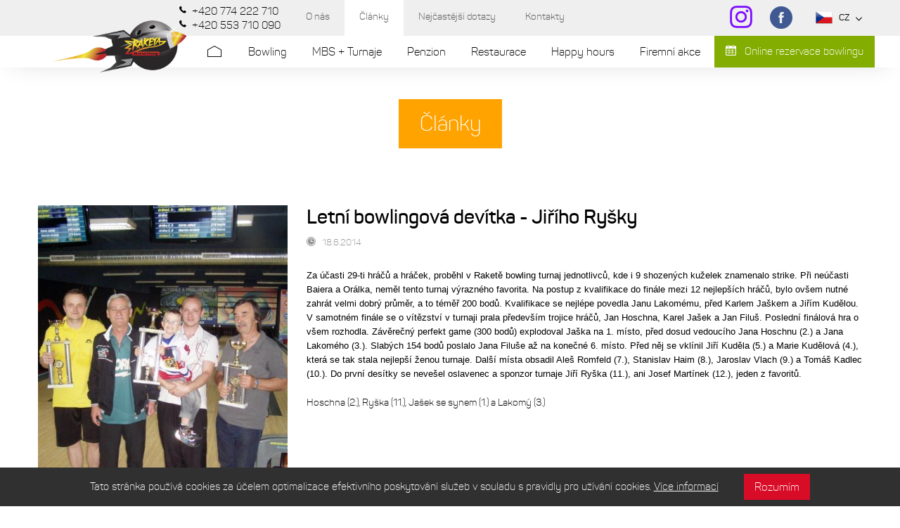

--- FILE ---
content_type: text/html; charset=UTF-8
request_url: https://raketabowling.cz/clanky/letni-bowlingova-devitka-jiriho-rysky_n119
body_size: 67224
content:
<!DOCTYPE html><html lang="cs"><head><script async src="https://www.googletagmanager.com/gtag/js?id=UA-113417600-1"></script><script>var gtagUA = 'UA-113417600-1';

        window.dataLayer = window.dataLayer || [];

        function gtag() {
            dataLayer.push(arguments);
        }
        gtag('js', new Date());

        gtag('config', gtagUA);</script><meta charset="utf-8"><meta name="description" content="Za účasti 29-ti hráčů a hráček, proběhl v Raketě bowling turnaj jednotlivců, kde i 9 shozených kuželek znamenalo strike. Při neúčasti..."><meta name="author" content="Sabanero"><meta name="robots" content=""><meta name="viewport" content="width=device-width, initial-scale=1"><meta name="theme-color" content="#000000"><title>Letní bowlingová devítka - Jiřího Ryšky</title><link rel="stylesheet" href="/css/styles.css?v=1.0.0" media="screen"><link rel="shortcut icon" href="/img/favicon/favicon.ico" type="image/x-icon"><link rel="apple-touch-icon" sizes="57x57" href="/img/favicon/apple-touch-icon-57x57.png"><link rel="apple-touch-icon" sizes="60x60" href="/img/favicon/apple-touch-icon-60x60.png"><link rel="apple-touch-icon" sizes="72x72" href="/img/favicon/apple-touch-icon-72x72.png"><link rel="apple-touch-icon" sizes="76x76" href="/img/favicon/apple-touch-icon-76x76.png"><link rel="apple-touch-icon" sizes="114x114" href="/img/favicon/apple-touch-icon-114x114.png"><link rel="apple-touch-icon" sizes="120x120" href="/img/favicon/apple-touch-icon-120x120.png"><link rel="apple-touch-icon" sizes="144x144" href="/img/favicon/apple-touch-icon-144x144.png"><link rel="apple-touch-icon" sizes="152x152" href="/img/favicon/apple-touch-icon-152x152.png"><link rel="apple-touch-icon" sizes="180x180" href="/img/favicon/apple-touch-icon-180x180.png"><link rel="icon" type="image/png" href="/img/favicon/favicon-16x16.png" sizes="16x16"><link rel="icon" type="image/png" href="/img/favicon/favicon-32x32.png" sizes="32x32"><link rel="icon" type="image/png" href="/img/favicon/favicon-96x96.png" sizes="96x96"><link rel="icon" type="image/png" href="/img/favicon/android-chrome-192x192.png" sizes="192x192"><meta name="msapplication-square70x70logo" content="/img/favicon/smalltile.png"><meta name="msapplication-square150x150logo" content="/img/favicon/mediumtile.png"><meta name="msapplication-wide310x150logo" content="/img/favicon/widetile.png"><meta name="msapplication-square310x310logo" content="/img/favicon/largetile.png"><meta property="og:title" content="Letní bowlingová devítka - Jiřího Ryšky"><meta property="og:description" content="Za účasti 29-ti hráčů a hráček, proběhl v Raketě bowling turnaj jednotlivců, kde i 9 shozených kuželek znamenalo strike. Při neúčasti..."><meta property="og:site_name" content="https://raketabowling.cz"><meta property="og:url" content="https://raketabowling.cz/clanky/letni-bowlingova-devitka-jiriho-rysky_n119"><meta property="og:image" content="https://raketabowling.cz/img/logo.png"><meta property="og:type" content="website"><script type="application/ld+json">{
        "@context": "http://schema.org",
        "@type": "Organizatiom",
        "name": "Raketa Bowling",
        "description": "Za účasti 29-ti hráčů a hráček, proběhl v Raketě bowling turnaj jednotlivců, kde i 9 shozených kuželek znamenalo strike. Při neúčasti...",
        "legalName": "Transa spol. s r.o., středisko Raketa Bowling",
        "vatID": "CZ42864429",
        "url": "https://raketabowling.cz",
        "sameAs": [
            "https://www.facebook.com/raketabowling",
            "",
            "https://www.instagram.com/raketabowling/",
            "",
            "",
            "",
            ""
        ],
        "logo": "https://raketabowling.cz/img/logo.svg",
        "image": "https://raketabowling.cz/img/logo.png",


        "address": {
            "@type": "PostalAddress",
            "streetAddress": "Krnovská 184",
            "addressLocality": "Opava - Jaktař",
            "postalCode": "747 07",
            "addressCountry": "CZE"

        },
        "email": "info@raketabowling.cz",
        "telephone": "+420553710090"
    }</script><!-- [if lt IE 9]><script src="http://html5shiv.googlecode.com/svn/trunk/html5.js"></script><script src="http://css3-mediaqueries-js.googlecode.com/svn/trunk/css3-mediaqueries.js"></script><![endif]--><!--[if IE]><script type="text/javascript">var console = { log: function() {} };</script><![endif]--><!--[if gte IE 9]><style type="text/css">.gradients {filter: none;}</style><![endif]  --><link rel="stylesheet" type="text/css" href="/core/system/modules/shopnero/shopnero.css?v=1529338748"><link rel="canonical" href="http://www.raketabowling.cz/clanky/letni-bowlingova-devitka-jiriho-rysky_n119"><link rel="alternate" hreflang="cs" href="http://www.raketabowling.cz/clanky/letni-bowlingova-devitka-jiriho-rysky_n119"></head><body data-s3-m100crc="eNozAAAAMQAx"><div class="body_loader"><div class="body_loader_place"><div id="cssload-loader"><ul><li></li><li></li><li></li><li></li><li></li><li></li></ul></div>Načítání obsahu...</div></div><header class="body_header js_page_offset"><div class="bg_fff section_shadow_bottom_down relative z_index_up"><div class="header_top bg_gray hidden_ml"><div class="main_wrap"><div class="hd_wrap"><div class="row row_fix inline_cols"><div class="col_2 hidden_ml">
 </div><div class="col_10 col_12_ml float_right"><div class="visible_inline_block_ml align_middle"><div class="inline_block hidden_ml visible_inline_block_landscape align_middle dev_right_ml "><div class="inline_block text_sm spacefix_lg fix_line header_tel"><a href="tel:+420774222710" title="Telefon Raketa Bowling" class="icon_left visible_inline_block"><i class="ic i_ic_tel icon_xs icon_contact align_sub" aria-hidden="true"></i><span class="align_sub">+420 774 222 710</span></a><a href="tel:+420553710090" title="Telefon Raketa Bowling" class="icon_left visible_inline_block"><i class="ic i_ic_tel icon_xs icon_contact align_sub" aria-hidden="true"></i><span class="align_sub">+420 553 710 090</span></a></div></div><div class="inline_block hidden_ml visible_inline_block_landscape align_middle"><nav class="nav_inline"><ul class="js_ajax_set"><li><a href="/o-nas" title="O nás"><span>O nás</span></a></li><li><a href="/clanky" title="Články"><span>Články</span></a></li><li><a href="/nejcastejsi-dotazy" title="Nejčastější dotazy"><span>Nejčastější dotazy</span></a></li><li><a href="/contact" title="Kontakty"><span>Kontakty</span></a></li></ul></nav></div><div class="body_header_lang inline_block dev_right_ml sm_wrap_ml no_padding_sm no_wrap_sm relative static_ml float_right hidden_ml"><a href="https://www.instagram.com/raketabowling/" title="Instagram Raketa Bowling" target="_blank" class="social_link"><i class="icon ic i_ic_instagram color_facebook_hover transition" aria-hidden="true"></i><span class="hidden">Instagram Raketa Bowling</span></a><a href="https://www.facebook.com/raketabowling" title="Facebook Raketa Bowling" target="_blank" class="social_link"><i class="icon ic i_ic_facebook color_facebook_hover transition" aria-hidden="true"></i><span class="hidden">Facebook Raketa Bowling</span></a> 
<button class="lang inline_block col_fix_xs js_click toggle_active icon_right hidden_sm" data-target="next" data-action="fadeToggle" data-toggle-group="headerBox" data-bg-close="true" data-main-overlay="true"><span data-s3-block="shopnero::langList::done" data-s3-active="active" class="s3block"><span data-s3="itemTpl" class="hidden visible_inline_block_active active"><span class="lang_flag icon_left"><img alt="CZ" src="/img/flag/CZ.png" class="i flag_sm"></span><span class="lang_caption">CZ</span></span></span><i class="i icon_xxxs i_arr_down flip_y_active inline_block line_width transition" aria-hidden="true"></i></button><div class="absolute right_auto hidden dialog_box align_right width_auto dialog_box_lang"><ul class="bg_fff border_px slim_padding s3block" data-s3-block="shopnero::langList::done" data-s3-active="active"><li data-s3="itemTpl" class="relative active disabled_active"><a href="/clanky" data-id="0" title="CZ" class="sm_wrap block icon_left col_fix_xs active disabled_active"><img alt="CZ" src="/img/flag/CZ.png" class=" i flag_sm"><span class="text_sm">CZ</span></a></li></ul></div></div></div></div></div></div></div></div><div class="main_wrap"><div class="hd_wrap"><div class="row row_fix inline_cols"><div class="col_2 col_4_ml col_5_sm col_3_landscape slim_padding logo_col_wrap"><a href="/" title="Raketa Bowling" class="logo_link js_ajax"><span class="logo_text hidden">Raketa Bowling</span><span class="logo_img"><img src="/img/logo_top.png" alt="Logo Raketa Bowling" class="logo_svg"></span></a></div><div class="col_12 float_right_important col_8_ml col_7_sm col_9_landscape align_left align_right_ml static_ml header_middle align_center"><div class="inline_block"><nav class="body_header_nav nav_inline " id="source_nav"><ul class="js_ajax_set"><li><a href="/" title="Raketa Bowling" class="ic i_ic_home"><span class="hidden">Domů</span></a></li><li><a href="/bowling" title="Bowling"><span>Bowling</span></a></li><li><a href="/mbs-turnaje" title="MBS + Turnaje"><span>MBS + Turnaje</span></a></li><li><a href="/ubytovani-opava" title="Penzion"><span>Penzion</span></a></li><li><a href="/restaurace" title="Restaurace"><span>Restaurace</span></a></li><li><a href="/happy-hours" title="Happy hours"><span>Happy hours</span></a></li><li><a href="/firemni-akce" title="Firemní akce"><span>Firemní akce</span></a></li></ul></nav></div><div class="body_header_lang hidden visible_inline_block_ml inline_block sm_wrap_ml no_padding_sm no_wrap_sm relative static_ml float_right hidden_ml"><button class="lang inline_block col_fix_xs js_click toggle_active icon_right hidden_sm" data-target="next" data-action="fadeToggle" data-toggle-group="headerBox" data-bg-close="true" data-main-overlay="true"><span data-s3-block="shopnero::langList::done" data-s3-active="active" class="s3block"><span data-s3="itemTpl" class="hidden visible_inline_block_active active"><span class="lang_flag icon_left"><img alt="CZ" src="/img/flag/CZ.png" class="i flag_sm"></span><span class="lang_caption">CZ</span></span></span><i class="i icon_xxxs i_arr_down flip_y_active inline_block line_width transition" aria-hidden="true"></i></button><div class="absolute right_auto hidden dialog_box align_right width_auto dialog_box_lang"><ul class="bg_fff border_px slim_padding s3block" data-s3-block="shopnero::langList::done" data-s3-active="active"><li data-s3="itemTpl" class="relative active disabled_active"><a href="/clanky" data-id="0" title="CZ" class="sm_wrap block icon_left col_fix_xs active disabled_active"><img alt="CZ" src="/img/flag/CZ.png" class=" i flag_sm"><span class="text_sm">CZ</span></a></li></ul></div></div><div class="block absolute right top bottom full_height button_ml hidden_sm"><a href="https://raketabowling.isportsystem.cz/" target="_blank" title="Online rezervace" class="bg_green color_fff icon_left"><i class="ic i_ic_calendar"></i> Online rezervace bowlingu</a></div><div class="inline_block hidden visible_inline_block_ml float_none"><button class="menu_button js_slideout_button relative"><span class="transition"></span><span class="transition"></span><span class="transition"></span></button></div></div></div></div></div></div><div id="fb-root"></div><script>(function(d, s, id) {
            var js, fjs = d.getElementsByTagName(s)[0];
            if (d.getElementById(id)) return;
            js = d.createElement(s);
            js.id = id;
            js.src = "//connect.facebook.net/cs_CZ/sdk.js#xfbml=1&version=v2.7";
            fjs.parentNode.insertBefore(js, fjs);
        }(document, 'script', 'facebook-jssdk'));</script></header><aside id="js_slideout_menu" data-slideout-width="261" class="slide_menu" data-slideout-panel-class="slideout-shadow"><div class="col_fix_xs_wrap"><div><nav class="sm_wrap slim_padding slideout-nav"><ul class="js_ajax_set"><li><a href="/" title="Raketa Bowling" class="ic i_ic_home"><span class="hidden">Domů</span></a></li><li><a href="/bowling" title="Bowling"><span>Bowling</span></a></li><li><a href="/mbs-turnaje" title="MBS + Turnaje"><span>MBS + Turnaje</span></a></li><li><a href="/ubytovani-opava" title="Penzion"><span>Penzion</span></a></li><li><a href="/restaurace" title="Restaurace"><span>Restaurace</span></a></li><li><a href="/happy-hours" title="Happy hours"><span>Happy hours</span></a></li><li><a href="/firemni-akce" title="Firemní akce"><span>Firemní akce</span></a></li></ul></nav></div><div><nav class="sm_wrap slim_padding slideout-nav"><ul class="js_ajax_set"><li><a href="/o-nas" title="O nás"><span>O nás</span></a></li><li><a href="" title="Program"><span>Program</span></a></li><li><a href="/clanky" title="Články"><span>Články</span></a></li><li><a href="/nejcastejsi-dotazy" title="Nejčastější dotazy"><span>Nejčastější dotazy</span></a></li><li><a href="/contact" title="Kontakty"><span>Kontakty</span></a></li></ul></nav></div><div class="button_ml hidden visible_sm"><a href="https://raketabowling.isportsystem.cz/" target="_blank" title="Online rezervace" class="bg_green color_fff icon_left"><i class="ic i_ic_calendar"></i> Online rezervace</a></div><div class="sm_wrap slim_padding "><div class="col_fix_xs_wrap"><div><div class="row row_fix row_inline_cols  width_auto_ml visible_inline_block_ml align_middle"><div class="col_4  width_auto_ml col_fix_xs align_right footer_contact_link"><span class="type hidden">cell</span><a href="tel:+420553710090" title="Zavolejte nám" class="no_padding icon_left"><i class="ic i_ic_tel inline_block" aria-hidden="true"></i> +420 553 710 090</a></div><div class="col_4  width_auto_ml col_fix_xs footer_contact_link"><a href="mailto:info@raketabowling.cz" title="E-mail" class="no_padding icon_left"><i class="ic i_ic_email inline_block" aria-hidden="true"></i>info@raketabowling.cz</a></div><div class="col_4 col_12_ml col_fix_xs align_left align_center_ml"><a href="https://www.facebook.com/raketabowling" title="Facebook Raketa Bowling" target="_blank" class="social_link"><i class="icon ic i_ic_facebook color_facebook_hover bg_fff transition" aria-hidden="true"></i><span class="hidden">Facebook Raketa Bowling</span></a> 
<a href="https://www.instagram.com/raketabowling/" title="Instagram Raketa Bowling" target="_blank" class="social_link"><i class="icon ic i_ic_instagram color_facebook_hover bg_fff transition" aria-hidden="true"></i><span class="hidden">Instagram Raketa Bowling</span></a></div></div></div></div></div></div></aside><main id="main" data-id="n119" data-title="Letní bowlingová devítka - Jiřího Ryšky"><div class="top_section no_image_in_section"><img src="/img/no-image.png" alt="Články" class="js_cover"><div class="page_name"><h1 class="h1 color_fff">Články</h1></div></div><div class="main_article hd_wrap section"><div data-s3-block="m17news::detail::done" class="s3block"><div data-s3-block-template="m17news::detail"><article class="main_wrap align_left"><div class="row extra_padding row_fix_lg no_padding_top_sm  "><div class="float_left col_4 col_6_lg col_12_sm col_6_landscape fat_padding no_padding_top float_none_sm relative js_gallery"><figure><a class="block" href="/data/images/0f363b83853ffec983d5ac825f7642385991753a020aa.jpg" title="Letní bowlingová devítka - Jiřího Ryšky"><img src="/data/images/cache/0f363b83853ffec983d5ac825f7642385991753a020aa-w999.jpg" alt="Letní bowlingová devítka - Jiřího Ryšky"></a><figcaption class="hidden">Letní bowlingová devítka - Jiřího Ryšky</figcaption></figure></div><h1 class="h2 relative no_padding align_left">Letní bowlingová devítka - Jiřího Ryšky</h1><div class=" slim_padding"><time datetime="{publishDate}" class="no_padding color_gray inline_block text_sm i i_time icon_left text_sm">18.6.2014</time></div><div class="s3sn user fat_padding"><p><span style="font-family: Tahoma, Arial, Verdana; font-size: 13.3333px; line-height: normal;">Za účasti 29-ti hráčů a hráček, proběhl v Raketě bowling turnaj jednotlivců, kde i 9 shozených kuželek znamenalo strike. Při neúčasti Baiera a Orálka, neměl tento turnaj výrazného favorita. Na postup z kvalifikace do finále mezi 12 nejlepších hráčů, bylo ovšem nutné zahrát velmi dobrý průměr, a to téměř 200 bodů. Kvalifikace se nejlépe povedla Janu Lakomému, před Karlem Jaškem a Jiřím Kudělou. V samotném finále se o vítězství v turnaji prala především trojice hráčů, Jan Hoschna, Karel Jašek a Jan Filuš. Poslední finálová hra o všem rozhodla. Závěrečný perfekt game (300 bodů) explodoval Jaška na 1. místo, před dosud vedoucího Jana Hoschnu (2.) a Jana Lakomého (3.). Slabých 154 bodů poslalo Jana Filuše až na konečné 6. místo. Před něj se vklínil Jiří Kuděla (5.) a Marie Kudělová (4.), která se tak stala nejlepší ženou turnaje. Další místa obsadil Aleš Romfeld (7.), Stanislav Haim (8.), Jaroslav Vlach (9.) a Tomáš Kadlec (10.). Do první desítky se nevešel oslavenec a sponzor turnaje Jiří Ryška (11.), ani Josef Martínek (12.), jeden z favoritů.</span></p><p>Hoschna (2.), Ryška (11.), Jašek se synem (1.) a Lakomý (3.)</p></div><div class="row col_12"><a class="js_active_url col_5 col_12_sm post_active_ctg icon_left medium float_left slim_padding js_ajax align_middle inline_block" href="/clanky" title="Články"><i class="i i_arr_next_circle flip_x inline_block color_1 icon_sm" aria-hidden="true"></i> Zpět na články
</a><div class="inline_block align_top float_right float_left_xs col_7 col_12_sm align_right align_left_sm slim_padding"><span class="slim_padding">Líbil se Vám článek? Podělte se o něj se svými přáteli!</span>  <div class="slim_padding inline_box align_top"><div class="fb-like float_right float_none_sm" data-href="/clanky/letni-bowlingova-devitka-jiriho-rysky_n119" data-layout="button_count" data-action="like" data-size="small" data-show-faces="false" data-share="true"></div></div></div></div></div></article></div></div></div><div class="section_gradient_top news_detail"><div class="extra_padding main_wrap "><section class="section align_center js_slider item_padding_fix_sm" data-layout="items" data-mid-width="306"><header class="relative item_padding_sm blog_more_wrap"><h2 class="h2 bg_white full_line_trough"><span class="render_fix">Další články v kategorii</span></h2><div class="p_slider_nav"><button class="js_prev p_slider_prev i i_arr_next_sq icon_sm color_1 flip_x"></button><button class="js_next p_slider_next i i_arr_next_sq icon_sm color_1"></button></div></header><div class="fat_padding no_padding_bottom s3block" data-s3-block="m17news::showAll::done" data-s3-limit="" data-s3-id="detail" data-s3-exclude="detail" data-s3-offset=""><div data-s3-block-template="m17news::showAll"><div class="js_container"><div class="js_wrapper" data-s3="container"><div class="js_slide" data-s3="itemTpl" data-id="328" data-n="1"><div class="item_padding_sm fat_padding"><article class="relative clear row source_hover box_shadow blog_post_item"><div class="wide_wrap global_hover_overlay"><img src="/data/images/cache/59175c9564e15d0777600e50c8d508ca696de76f033ff-w20.jpg" alt="37. MEZIPODNIKOVÁ BOWLINGOVÁ SOUTĚŽ." class="js_cover js_adaptive_bg js_lazy_img" data-src="/data/images/cache/59175c9564e15d0777600e50c8d508ca696de76f033ff-w600.jpg" data-retina-src="/data/images/cache/59175c9564e15d0777600e50c8d508ca696de76f033ff-w980.jpg"></div><div class="sm_wrap fat_padding align_left"><div class="slim_padding no_padding_top small_heading"><h2 class="h3 light no_padding_top line_clamp line_clamp_2">37. MEZIPODNIKOVÁ BOWLINGOVÁ SOUTĚŽ.</h2></div><div class="fat_padding no_padding_top text_sm"><div class="line_clamp line_clamp_4 s3sn ">Slavnostním zakončením a předáním ocenění a pohárů byla uzavřena 37. sezóna Mezipodnikové bowlingové soutěže (MBS), které se opět zúčastnilo 48 družstev opavského okresu rozdělených do čtyř výkonnostních lig. Tato celoroční soutěž zaznamenala, jako vždy,</div></div><div class="table align_middle full_width"><div class="table_cell "><time datetime="{publishDate}" class="color_gray inline_block text_sm icon_left"><i class=" i icon_xxs i_time"></i>12.1.2026</time></div><div class="table_cell align_right "><button class="text_sm icon_right align_middle transition"><span class="hidden_sm text_md">Celý článek</span><i class="i icon_xs i_arr_next_circle color_1 transition"></i></button></div></div></div><a href="/clanky/37-mezipodnikova-bowlingova-soutez_n328" class="overlay_link spacefix js_ajax" title="37. MEZIPODNIKOVÁ BOWLINGOVÁ SOUTĚŽ.">37. MEZIPODNIKOVÁ BOWLINGOVÁ SOUTĚŽ.</a></article></div></div><div class="js_slide" data-s3="itemTpl" data-id="327" data-n="2"><div class="item_padding_sm fat_padding"><article class="relative clear row source_hover box_shadow blog_post_item"><div class="wide_wrap global_hover_overlay"><img src="/data/images/cache/f79701430dcc68104cb3f3502ff61f766949646a34153-w20.jpg" alt="VÁNOČNÍ bowlingový turnaj 2025." class="js_cover js_adaptive_bg js_lazy_img" data-src="/data/images/cache/f79701430dcc68104cb3f3502ff61f766949646a34153-w600.jpg" data-retina-src="/data/images/cache/f79701430dcc68104cb3f3502ff61f766949646a34153-w980.jpg"></div><div class="sm_wrap fat_padding align_left"><div class="slim_padding no_padding_top small_heading"><h2 class="h3 light no_padding_top line_clamp line_clamp_2">VÁNOČNÍ bowlingový turnaj 2025.</h2></div><div class="fat_padding no_padding_top text_sm"><div class="line_clamp line_clamp_4 s3sn ">Raketa bowling přivítala u příležitosti konání oblíbeného Vánočního bowlingového
turnaje celkem 49 hráčů a hráček. Hrál se turnaj jednotlivců, kde i 9 shozených kuželek
znamenalo strike.</div></div><div class="table align_middle full_width"><div class="table_cell "><time datetime="{publishDate}" class="color_gray inline_block text_sm icon_left"><i class=" i icon_xxs i_time"></i>22.12.2025</time></div><div class="table_cell align_right "><button class="text_sm icon_right align_middle transition"><span class="hidden_sm text_md">Celý článek</span><i class="i icon_xs i_arr_next_circle color_1 transition"></i></button></div></div></div><a href="/clanky/vanocni-bowlingovy-turnaj-2025_n327" class="overlay_link spacefix js_ajax" title="VÁNOČNÍ bowlingový turnaj 2025.">VÁNOČNÍ bowlingový turnaj 2025.</a></article></div></div><div class="js_slide" data-s3="itemTpl" data-id="326" data-n="3"><div class="item_padding_sm fat_padding"><article class="relative clear row source_hover box_shadow blog_post_item"><div class="wide_wrap global_hover_overlay"><img src="/data/images/cache/33966f01bada622d4817084eda285735692d4df7d43be-w20.jpg" alt="Podzimní bowlingový turnaj 2025." class="js_cover js_adaptive_bg js_lazy_img" data-src="/data/images/cache/33966f01bada622d4817084eda285735692d4df7d43be-w600.jpg" data-retina-src="/data/images/cache/33966f01bada622d4817084eda285735692d4df7d43be-w980.jpg"></div><div class="sm_wrap fat_padding align_left"><div class="slim_padding no_padding_top small_heading"><h2 class="h3 light no_padding_top line_clamp line_clamp_2">Podzimní bowlingový turnaj 2025.</h2></div><div class="fat_padding no_padding_top text_sm"><div class="line_clamp line_clamp_4 s3sn ">Dalším turnajem jednotlivců pokračovala v Raketě letošní bowlingová série. Tentokrát se zúčastnilo rovných 40 hráčů a hráček.</div></div><div class="table align_middle full_width"><div class="table_cell "><time datetime="{publishDate}" class="color_gray inline_block text_sm icon_left"><i class=" i icon_xxs i_time"></i>24.11.2025</time></div><div class="table_cell align_right "><button class="text_sm icon_right align_middle transition"><span class="hidden_sm text_md">Celý článek</span><i class="i icon_xs i_arr_next_circle color_1 transition"></i></button></div></div></div><a href="/clanky/podzimni-bowlingovy-turnaj-2025_n326" class="overlay_link spacefix js_ajax" title="Podzimní bowlingový turnaj 2025.">Podzimní bowlingový turnaj 2025.</a></article></div></div><div class="js_slide" data-s3="itemTpl" data-id="325" data-n="4"><div class="item_padding_sm fat_padding"><article class="relative clear row source_hover box_shadow blog_post_item"><div class="wide_wrap global_hover_overlay"><img src="/data/images/cache/4dcd50f89498c56ba2b4779a529774ea69299fe5f090d-w20.jpg" alt="Okresními přeborníky v bowlingu pro rok 2025 se stali  Ryškovci, Jiří Grygar a Anna Filušová." class="js_cover js_adaptive_bg js_lazy_img" data-src="/data/images/cache/4dcd50f89498c56ba2b4779a529774ea69299fe5f090d-w600.jpg" data-retina-src="/data/images/cache/4dcd50f89498c56ba2b4779a529774ea69299fe5f090d-w980.jpg"></div><div class="sm_wrap fat_padding align_left"><div class="slim_padding no_padding_top small_heading"><h2 class="h3 light no_padding_top line_clamp line_clamp_2">Okresními přeborníky v bowlingu pro rok 2025 se stali  Ryškovci, Jiří Grygar a Anna Filušová.</h2></div><div class="fat_padding no_padding_top text_sm"><div class="line_clamp line_clamp_4 s3sn ">V kategorie tříčlenných družstev byl uspořádán samostatný vyřazovací turnaj pro extraligové družstva. V semifinále tým Ryškovců pokořil OK LEGAL a Slezská Vapka porazila OSTROJ „ A“. A tak se opakovalo loňské finále, kde opět tým Ryškovců
porazil Slezskou</div></div><div class="table align_middle full_width"><div class="table_cell "><time datetime="{publishDate}" class="color_gray inline_block text_sm icon_left"><i class=" i icon_xxs i_time"></i>21.11.2025</time></div><div class="table_cell align_right "><button class="text_sm icon_right align_middle transition"><span class="hidden_sm text_md">Celý článek</span><i class="i icon_xs i_arr_next_circle color_1 transition"></i></button></div></div></div><a href="/clanky/okresnimi-preborniky-v-bowlingu-pro-rok-2025-se-stali-ryskovci-jiri-grygar-a-anna_n325" class="overlay_link spacefix js_ajax" title="Okresními přeborníky v bowlingu pro rok 2025 se stali  Ryškovci, Jiří Grygar a Anna Filušová.">Okresními přeborníky v bowlingu pro rok 2025 se stali  Ryškovci, Jiří Grygar a Anna Filušová.</a></article></div></div><div class="js_slide" data-s3="itemTpl" data-id="324" data-n="5"><div class="item_padding_sm fat_padding"><article class="relative clear row source_hover box_shadow blog_post_item"><div class="wide_wrap global_hover_overlay"><img src="/data/images/cache/08e967b6f01bd9e9da344bbf47a6969d68d3c4824747a-w20.jpg" alt="TRANSA cup 2025." class="js_cover js_adaptive_bg js_lazy_img" data-src="/data/images/cache/08e967b6f01bd9e9da344bbf47a6969d68d3c4824747a-w600.jpg" data-retina-src="/data/images/cache/08e967b6f01bd9e9da344bbf47a6969d68d3c4824747a-w980.jpg"></div><div class="sm_wrap fat_padding align_left"><div class="slim_padding no_padding_top small_heading"><h2 class="h3 light no_padding_top line_clamp line_clamp_2">TRANSA cup 2025.</h2></div><div class="fat_padding no_padding_top text_sm"><div class="line_clamp line_clamp_4 s3sn ">Dalším bowlingovým turnajem pod názvem TRANSA cup pokračovala série turnajů Raketa cup 2025. Kvalifikaci podstoupilo 30 hráčů a hráček. Hrál se turnaj devítkový, kde 9 = strike.</div></div><div class="table align_middle full_width"><div class="table_cell "><time datetime="{publishDate}" class="color_gray inline_block text_sm icon_left"><i class=" i icon_xxs i_time"></i>24.9.2025</time></div><div class="table_cell align_right "><button class="text_sm icon_right align_middle transition"><span class="hidden_sm text_md">Celý článek</span><i class="i icon_xs i_arr_next_circle color_1 transition"></i></button></div></div></div><a href="/clanky/transa-cup-2025_n324" class="overlay_link spacefix js_ajax" title="TRANSA cup 2025.">TRANSA cup 2025.</a></article></div></div><div class="js_slide" data-s3="itemTpl" data-id="323" data-n="6"><div class="item_padding_sm fat_padding"><article class="relative clear row source_hover box_shadow blog_post_item"><div class="wide_wrap global_hover_overlay"><img src="/data/images/cache/cba8889d4d064014afa5f6c35bf97c7a68cd78bdd6d41-w20.jpg" alt="5.Bowlingový zápas Opava - Nysa." class="js_cover js_adaptive_bg js_lazy_img" data-src="/data/images/cache/cba8889d4d064014afa5f6c35bf97c7a68cd78bdd6d41-w600.jpg" data-retina-src="/data/images/cache/cba8889d4d064014afa5f6c35bf97c7a68cd78bdd6d41-w980.jpg"></div><div class="sm_wrap fat_padding align_left"><div class="slim_padding no_padding_top small_heading"><h2 class="h3 light no_padding_top line_clamp line_clamp_2">5.Bowlingový zápas Opava - Nysa.</h2></div><div class="fat_padding no_padding_top text_sm"><div class="line_clamp line_clamp_4 s3sn ">Již popáté poměřil síly opavský bowling v mezinárodním zápase s polskou Nysou. Původně měli dorazit také hráči ze slovenské Žiliny, ti však svou účast bohužel odvolali.
Na každé straně nastoupilo 12 mužů a 5 žen, aby soupeřili na 4 hry.</div></div><div class="table align_middle full_width"><div class="table_cell "><time datetime="{publishDate}" class="color_gray inline_block text_sm icon_left"><i class=" i icon_xxs i_time"></i>8.9.2025</time></div><div class="table_cell align_right "><button class="text_sm icon_right align_middle transition"><span class="hidden_sm text_md">Celý článek</span><i class="i icon_xs i_arr_next_circle color_1 transition"></i></button></div></div></div><a href="/clanky/5-bowlingovy-zapas-opava-nysa_n323" class="overlay_link spacefix js_ajax" title="5.Bowlingový zápas Opava - Nysa.">5.Bowlingový zápas Opava - Nysa.</a></article></div></div><div class="js_slide" data-s3="itemTpl" data-id="322" data-n="7"><div class="item_padding_sm fat_padding"><article class="relative clear row source_hover box_shadow blog_post_item"><div class="wide_wrap global_hover_overlay"><img src="/data/images/cache/f8b54b351e9ae49d74b33fcf87cfbc34684971cb938a9-w20.jpg" alt="Ryška cup 2025." class="js_cover js_adaptive_bg js_lazy_img" data-src="/data/images/cache/f8b54b351e9ae49d74b33fcf87cfbc34684971cb938a9-w600.jpg" data-retina-src="/data/images/cache/f8b54b351e9ae49d74b33fcf87cfbc34684971cb938a9-w980.jpg"></div><div class="sm_wrap fat_padding align_left"><div class="slim_padding no_padding_top small_heading"><h2 class="h3 light no_padding_top line_clamp line_clamp_2">Ryška cup 2025.</h2></div><div class="fat_padding no_padding_top text_sm"><div class="line_clamp line_clamp_4 s3sn ">Raketa bowling přivítala velmi slušný počet 52 hráčů a hráček u příležitosti konání klasického bowlingového turnaje jednotlivců, jehož patronem byl, tak jako v předešlých letech, pan Jiří Ryška, který je od samého počátku úzce spojen s opavským bowlingem.</div></div><div class="table align_middle full_width"><div class="table_cell "><time datetime="{publishDate}" class="color_gray inline_block text_sm icon_left"><i class=" i icon_xxs i_time"></i>9.6.2025</time></div><div class="table_cell align_right "><button class="text_sm icon_right align_middle transition"><span class="hidden_sm text_md">Celý článek</span><i class="i icon_xs i_arr_next_circle color_1 transition"></i></button></div></div></div><a href="/clanky/ryska-cup-2025_n322" class="overlay_link spacefix js_ajax" title="Ryška cup 2025.">Ryška cup 2025.</a></article></div></div><div class="js_slide" data-s3="itemTpl" data-id="321" data-n="8"><div class="item_padding_sm fat_padding"><article class="relative clear row source_hover box_shadow blog_post_item"><div class="wide_wrap global_hover_overlay"><img src="/data/images/cache/a5003812430530fd366ee88bcf71ee32684033c6bf7d1-w20.jpg" alt="BOWLINGOVÝ TURNAJ K MDD." class="js_cover js_adaptive_bg js_lazy_img" data-src="/data/images/cache/a5003812430530fd366ee88bcf71ee32684033c6bf7d1-w600.jpg" data-retina-src="/data/images/cache/a5003812430530fd366ee88bcf71ee32684033c6bf7d1-w980.jpg"></div><div class="sm_wrap fat_padding align_left"><div class="slim_padding no_padding_top small_heading"><h2 class="h3 light no_padding_top line_clamp line_clamp_2">BOWLINGOVÝ TURNAJ K MDD.</h2></div><div class="fat_padding no_padding_top text_sm"><div class="line_clamp line_clamp_4 s3sn ">Poslední květnová neděle patřila v Raketě bowling dětem. Pro ně byl zdarma uspořádán bowlingový turnaj ke dni dětí. Děti byly rozděleny podle ročníku narození do několika věkových kategorií.</div></div><div class="table align_middle full_width"><div class="table_cell "><time datetime="{publishDate}" class="color_gray inline_block text_sm icon_left"><i class=" i icon_xxs i_time"></i>26.5.2025</time></div><div class="table_cell align_right "><button class="text_sm icon_right align_middle transition"><span class="hidden_sm text_md">Celý článek</span><i class="i icon_xs i_arr_next_circle color_1 transition"></i></button></div></div></div><a href="/clanky/bowlingovy-turnaj-k-mdd-11_n321" class="overlay_link spacefix js_ajax" title="BOWLINGOVÝ TURNAJ K MDD.">BOWLINGOVÝ TURNAJ K MDD.</a></article></div></div><div class="js_slide" data-s3="itemTpl" data-id="320" data-n="9"><div class="item_padding_sm fat_padding"><article class="relative clear row source_hover box_shadow blog_post_item"><div class="wide_wrap global_hover_overlay"><img src="/data/images/cache/0d9f2e3710947535f38ed28b315056a7684032ab81198-w20.jpg" alt="OK LEGAL cup 2025 – bowlingový turnaj jednotlivců." class="js_cover js_adaptive_bg js_lazy_img" data-src="/data/images/cache/0d9f2e3710947535f38ed28b315056a7684032ab81198-w600.jpg" data-retina-src="/data/images/cache/0d9f2e3710947535f38ed28b315056a7684032ab81198-w980.jpg"></div><div class="sm_wrap fat_padding align_left"><div class="slim_padding no_padding_top small_heading"><h2 class="h3 light no_padding_top line_clamp line_clamp_2">OK LEGAL cup 2025 – bowlingový turnaj jednotlivců.</h2></div><div class="fat_padding no_padding_top text_sm"><div class="line_clamp line_clamp_4 s3sn ">V Raketě bowling proběhl další turnaj jednotlivců v rámci série Raketa cup 2025 za účasti 38-ti hráčů a hráček.</div></div><div class="table align_middle full_width"><div class="table_cell "><time datetime="{publishDate}" class="color_gray inline_block text_sm icon_left"><i class=" i icon_xxs i_time"></i>19.5.2025</time></div><div class="table_cell align_right "><button class="text_sm icon_right align_middle transition"><span class="hidden_sm text_md">Celý článek</span><i class="i icon_xs i_arr_next_circle color_1 transition"></i></button></div></div></div><a href="/clanky/ok-legal-cup-2025-bowlingovy-turnaj-jednotlivcu_n320" class="overlay_link spacefix js_ajax" title="OK LEGAL cup 2025 – bowlingový turnaj jednotlivců.">OK LEGAL cup 2025 – bowlingový turnaj jednotlivců.</a></article></div></div><div class="js_slide" data-s3="itemTpl" data-id="319" data-n="10"><div class="item_padding_sm fat_padding"><article class="relative clear row source_hover box_shadow blog_post_item"><div class="wide_wrap global_hover_overlay"><img src="/data/images/cache/ede8a613eef04ce50d3a1f32e5e5f227681daf430cc6e-w20.jpg" alt="BOWLINGOVÁ  VELIKONOČNÍ  DEVÍTKA." class="js_cover js_adaptive_bg js_lazy_img" data-src="/data/images/cache/ede8a613eef04ce50d3a1f32e5e5f227681daf430cc6e-w600.jpg" data-retina-src="/data/images/cache/ede8a613eef04ce50d3a1f32e5e5f227681daf430cc6e-w980.jpg"></div><div class="sm_wrap fat_padding align_left"><div class="slim_padding no_padding_top small_heading"><h2 class="h3 light no_padding_top line_clamp line_clamp_2">BOWLINGOVÁ  VELIKONOČNÍ  DEVÍTKA.</h2></div><div class="fat_padding no_padding_top text_sm"><div class="line_clamp line_clamp_4 s3sn ">Organizátoři z RAKETY BOWLING připravili pro širokou veřejnost na Velikonoční neděli bowlingový turnaj, kde i shozená devítka znamenala strike.</div></div><div class="table align_middle full_width"><div class="table_cell "><time datetime="{publishDate}" class="color_gray inline_block text_sm icon_left"><i class=" i icon_xxs i_time"></i>22.4.2025</time></div><div class="table_cell align_right "><button class="text_sm icon_right align_middle transition"><span class="hidden_sm text_md">Celý článek</span><i class="i icon_xs i_arr_next_circle color_1 transition"></i></button></div></div></div><a href="/clanky/bowlingova-velikonocni-devitka-2_n319" class="overlay_link spacefix js_ajax" title="BOWLINGOVÁ  VELIKONOČNÍ  DEVÍTKA.">BOWLINGOVÁ  VELIKONOČNÍ  DEVÍTKA.</a></article></div></div><div class="js_slide" data-s3="itemTpl" data-id="318" data-n="11"><div class="item_padding_sm fat_padding"><article class="relative clear row source_hover box_shadow blog_post_item"><div class="wide_wrap global_hover_overlay"><img src="/data/images/cache/0ffe02b390920cb449ba561f46db608267cb108e5cdb1-w20.jpg" alt="BOWLINGOVÝ TURNAJ ŽEN K MDŽ." class="js_cover js_adaptive_bg js_lazy_img" data-src="/data/images/cache/0ffe02b390920cb449ba561f46db608267cb108e5cdb1-w600.jpg" data-retina-src="/data/images/cache/0ffe02b390920cb449ba561f46db608267cb108e5cdb1-w980.jpg"></div><div class="sm_wrap fat_padding align_left"><div class="slim_padding no_padding_top small_heading"><h2 class="h3 light no_padding_top line_clamp line_clamp_2">BOWLINGOVÝ TURNAJ ŽEN K MDŽ.</h2></div><div class="fat_padding no_padding_top text_sm"><div class="line_clamp line_clamp_4 s3sn ">Již tradičně byl v RAKETĚ BOWLING uspořádán bowlingový turnaj k MDŽ, určený pro opavské ženy a dívky. V tomto turnaji stačilo shodit 9 kuželek, aby byl započítán strike a hrálo se na součet tří her.</div></div><div class="table align_middle full_width"><div class="table_cell "><time datetime="{publishDate}" class="color_gray inline_block text_sm icon_left"><i class=" i icon_xxs i_time"></i>7.3.2025</time></div><div class="table_cell align_right "><button class="text_sm icon_right align_middle transition"><span class="hidden_sm text_md">Celý článek</span><i class="i icon_xs i_arr_next_circle color_1 transition"></i></button></div></div></div><a href="/clanky/bowlingovy-turnaj-zen-k-mdz-10_n318" class="overlay_link spacefix js_ajax" title="BOWLINGOVÝ TURNAJ ŽEN K MDŽ.">BOWLINGOVÝ TURNAJ ŽEN K MDŽ.</a></article></div></div><div class="js_slide" data-s3="itemTpl" data-id="317" data-n="12"><div class="item_padding_sm fat_padding"><article class="relative clear row source_hover box_shadow blog_post_item"><div class="wide_wrap global_hover_overlay"><img src="/data/images/cache/326b34289ac50dd822e5c988e237b10467c805dd996f7-w20.jpg" alt="MKK cup 2025 - bowlingový turnaj jednotlivců." class="js_cover js_adaptive_bg js_lazy_img" data-src="/data/images/cache/326b34289ac50dd822e5c988e237b10467c805dd996f7-w600.jpg" data-retina-src="/data/images/cache/326b34289ac50dd822e5c988e237b10467c805dd996f7-w980.jpg"></div><div class="sm_wrap fat_padding align_left"><div class="slim_padding no_padding_top small_heading"><h2 class="h3 light no_padding_top line_clamp line_clamp_2">MKK cup 2025 - bowlingový turnaj jednotlivců.</h2></div><div class="fat_padding no_padding_top text_sm"><div class="line_clamp line_clamp_4 s3sn ">Turnajová série jednotlivců Raketa cup 2025 pokračovala 2.kolem. Účast byla pěkná, když se k prezentaci dostavilo 31 účastníků.</div></div><div class="table align_middle full_width"><div class="table_cell "><time datetime="{publishDate}" class="color_gray inline_block text_sm icon_left"><i class=" i icon_xxs i_time"></i>20.2.2025</time></div><div class="table_cell align_right "><button class="text_sm icon_right align_middle transition"><span class="hidden_sm text_md">Celý článek</span><i class="i icon_xs i_arr_next_circle color_1 transition"></i></button></div></div></div><a href="/clanky/mkk-cup-2025-bowlingovy-turnaj-jednotlivcu_n317" class="overlay_link spacefix js_ajax" title="MKK cup 2025 - bowlingový turnaj jednotlivců.">MKK cup 2025 - bowlingový turnaj jednotlivců.</a></article></div></div><div class="js_slide" data-s3="itemTpl" data-id="316" data-n="13"><div class="item_padding_sm fat_padding"><article class="relative clear row source_hover box_shadow blog_post_item"><div class="wide_wrap global_hover_overlay"><img src="/data/images/cache/945bd37832a0cebc8bea889a11646d9867a46d5a1b6ce-w20.jpg" alt="BOWLINGOVÁ SOUTĚŽ O OPAVSKÝ POHÁR 2025." class="js_cover js_adaptive_bg js_lazy_img" data-src="/data/images/cache/945bd37832a0cebc8bea889a11646d9867a46d5a1b6ce-w600.jpg" data-retina-src="/data/images/cache/945bd37832a0cebc8bea889a11646d9867a46d5a1b6ce-w980.jpg"></div><div class="sm_wrap fat_padding align_left"><div class="slim_padding no_padding_top small_heading"><h2 class="h3 light no_padding_top line_clamp line_clamp_2">BOWLINGOVÁ SOUTĚŽ O OPAVSKÝ POHÁR 2025.</h2></div><div class="fat_padding no_padding_top text_sm"><div class="line_clamp line_clamp_4 s3sn ">Raketa bowling byla v minulých třech týdnech svědkem urputných bojů, ve kterých se utkalo 48 bowlingových družstev v 18. ročníku soutěže o Opavský pohár.</div></div><div class="table align_middle full_width"><div class="table_cell "><time datetime="{publishDate}" class="color_gray inline_block text_sm icon_left"><i class=" i icon_xxs i_time"></i>30.1.2025</time></div><div class="table_cell align_right "><button class="text_sm icon_right align_middle transition"><span class="hidden_sm text_md">Celý článek</span><i class="i icon_xs i_arr_next_circle color_1 transition"></i></button></div></div></div><a href="/clanky/bowlingova-soutez-o-opavsky-pohar-2025_n316" class="overlay_link spacefix js_ajax" title="BOWLINGOVÁ SOUTĚŽ O OPAVSKÝ POHÁR 2025.">BOWLINGOVÁ SOUTĚŽ O OPAVSKÝ POHÁR 2025.</a></article></div></div><div class="js_slide" data-s3="itemTpl" data-id="315" data-n="14"><div class="item_padding_sm fat_padding"><article class="relative clear row source_hover box_shadow blog_post_item"><div class="wide_wrap global_hover_overlay"><img src="/data/images/cache/fb38d6f2f8be5cc26d6a477a960cf3646799eb8abe82b-w20.jpg" alt="Novoroční bowlingový turnaj jednotlivců 2025." class="js_cover js_adaptive_bg js_lazy_img" data-src="/data/images/cache/fb38d6f2f8be5cc26d6a477a960cf3646799eb8abe82b-w600.jpg" data-retina-src="/data/images/cache/fb38d6f2f8be5cc26d6a477a960cf3646799eb8abe82b-w980.jpg"></div><div class="sm_wrap fat_padding align_left"><div class="slim_padding no_padding_top small_heading"><h2 class="h3 light no_padding_top line_clamp line_clamp_2">Novoroční bowlingový turnaj jednotlivců 2025.</h2></div><div class="fat_padding no_padding_top text_sm"><div class="line_clamp line_clamp_4 s3sn ">Prvním letošním turnajem jednotlivců, byla zahájena turnajová série Raketa cup 2025. Turnaj se hrál devítkovým způsobem a zúčastnilo se jej 37 hráčů a hráček.</div></div><div class="table align_middle full_width"><div class="table_cell "><time datetime="{publishDate}" class="color_gray inline_block text_sm icon_left"><i class=" i icon_xxs i_time"></i>20.1.2025</time></div><div class="table_cell align_right "><button class="text_sm icon_right align_middle transition"><span class="hidden_sm text_md">Celý článek</span><i class="i icon_xs i_arr_next_circle color_1 transition"></i></button></div></div></div><a href="/clanky/novorocni-bowlingovy-turnaj-jednotlivcu-2025_n315" class="overlay_link spacefix js_ajax" title="Novoroční bowlingový turnaj jednotlivců 2025.">Novoroční bowlingový turnaj jednotlivců 2025.</a></article></div></div><div class="js_slide" data-s3="itemTpl" data-id="314" data-n="15"><div class="item_padding_sm fat_padding"><article class="relative clear row source_hover box_shadow blog_post_item"><div class="wide_wrap global_hover_overlay"><img src="/data/images/cache/cc7f2a6e38cabd4b5ccc3f70c860bf926799e9f6715e3-w20.jpg" alt="36. MEZIPODNIKOVÁ BOWLINGOVÁ SOUTĚŽ." class="js_cover js_adaptive_bg js_lazy_img" data-src="/data/images/cache/cc7f2a6e38cabd4b5ccc3f70c860bf926799e9f6715e3-w600.jpg" data-retina-src="/data/images/cache/cc7f2a6e38cabd4b5ccc3f70c860bf926799e9f6715e3-w980.jpg"></div><div class="sm_wrap fat_padding align_left"><div class="slim_padding no_padding_top small_heading"><h2 class="h3 light no_padding_top line_clamp line_clamp_2">36. MEZIPODNIKOVÁ BOWLINGOVÁ SOUTĚŽ.</h2></div><div class="fat_padding no_padding_top text_sm"><div class="line_clamp line_clamp_4 s3sn ">Slavnostním zakončením a předáním ocenění a pohárů byla uzavřena 36. sezóna Mezipodnikové bowlingové soutěže (MBS), které zúčastnilo 48 družstev opavského okresu rozdělených do čtyř výkonnostních lig. Tato celoroční soutěž zaznamenala spoustu vynikajících</div></div><div class="table align_middle full_width"><div class="table_cell "><time datetime="{publishDate}" class="color_gray inline_block text_sm icon_left"><i class=" i icon_xxs i_time"></i>12.1.2025</time></div><div class="table_cell align_right "><button class="text_sm icon_right align_middle transition"><span class="hidden_sm text_md">Celý článek</span><i class="i icon_xs i_arr_next_circle color_1 transition"></i></button></div></div></div><a href="/clanky/36-mezipodnikova-bowlingova-soutez_n314" class="overlay_link spacefix js_ajax" title="36. MEZIPODNIKOVÁ BOWLINGOVÁ SOUTĚŽ.">36. MEZIPODNIKOVÁ BOWLINGOVÁ SOUTĚŽ.</a></article></div></div><div class="js_slide" data-s3="itemTpl" data-id="313" data-n="16"><div class="item_padding_sm fat_padding"><article class="relative clear row source_hover box_shadow blog_post_item"><div class="wide_wrap global_hover_overlay"><img src="/data/images/cache/bc56e58e0b0f2bb20162ab631fc089056780e37539efe-w20.jpg" alt="VÁNOČNÍ bowlingový turnaj." class="js_cover js_adaptive_bg js_lazy_img" data-src="/data/images/cache/bc56e58e0b0f2bb20162ab631fc089056780e37539efe-w600.jpg" data-retina-src="/data/images/cache/bc56e58e0b0f2bb20162ab631fc089056780e37539efe-w980.jpg"></div><div class="sm_wrap fat_padding align_left"><div class="slim_padding no_padding_top small_heading"><h2 class="h3 light no_padding_top line_clamp line_clamp_2">VÁNOČNÍ bowlingový turnaj.</h2></div><div class="fat_padding no_padding_top text_sm"><div class="line_clamp line_clamp_4 s3sn ">Raketa bowling v Opavě přivítala u příležitosti konání tradičního Vánočního bowlingového turnaje celkem 47 bowlerů a bowlerek. Hrál se turnaj jednotlivců, kde i 9 shozených kuželek znamenalo strike.</div></div><div class="table align_middle full_width"><div class="table_cell "><time datetime="{publishDate}" class="color_gray inline_block text_sm icon_left"><i class=" i icon_xxs i_time"></i>23.12.2024</time></div><div class="table_cell align_right "><button class="text_sm icon_right align_middle transition"><span class="hidden_sm text_md">Celý článek</span><i class="i icon_xs i_arr_next_circle color_1 transition"></i></button></div></div></div><a href="/clanky/vanocni-bowlingovy-turnaj-8_n313" class="overlay_link spacefix js_ajax" title="VÁNOČNÍ bowlingový turnaj.">VÁNOČNÍ bowlingový turnaj.</a></article></div></div><div class="js_slide" data-s3="itemTpl" data-id="312" data-n="17"><div class="item_padding_sm fat_padding"><article class="relative clear row source_hover box_shadow blog_post_item"><div class="wide_wrap global_hover_overlay"><img src="/data/images/cache/e1bdd15491a13a2c9fd6c398276202316780e27ac788f-w20.jpg" alt="Okresními přeborníky v bowlingu za rok 2024 se stali Uher, Hejdučková a Ryškovci." class="js_cover js_adaptive_bg js_lazy_img" data-src="/data/images/cache/e1bdd15491a13a2c9fd6c398276202316780e27ac788f-w600.jpg" data-retina-src="/data/images/cache/e1bdd15491a13a2c9fd6c398276202316780e27ac788f-w980.jpg"></div><div class="sm_wrap fat_padding align_left"><div class="slim_padding no_padding_top small_heading"><h2 class="h3 light no_padding_top line_clamp line_clamp_2">Okresními přeborníky v bowlingu za rok 2024 se stali Uher, Hejdučková a Ryškovci.</h2></div><div class="fat_padding no_padding_top text_sm"><div class="line_clamp line_clamp_4 s3sn ">Celkem 68 mužů se zúčastnilo kvalifikace o titul okresního přeborníka v bowlingu pro rok 2024. Do finálových kol se probojovalo jen 24 nejlepších. Kvalifikací prošel nejlépe
Ondřej Kurka před Matějem Vojkovským a Rostislavem Pavlíčkem.</div></div><div class="table align_middle full_width"><div class="table_cell "><time datetime="{publishDate}" class="color_gray inline_block text_sm icon_left"><i class=" i icon_xxs i_time"></i>5.12.2024</time></div><div class="table_cell align_right "><button class="text_sm icon_right align_middle transition"><span class="hidden_sm text_md">Celý článek</span><i class="i icon_xs i_arr_next_circle color_1 transition"></i></button></div></div></div><a href="/clanky/okresnimi-preborniky-v-bowlingu-za-rok-2024-se-stali-uher-hejduckova-a-ryskovci_n312" class="overlay_link spacefix js_ajax" title="Okresními přeborníky v bowlingu za rok 2024 se stali Uher, Hejdučková a Ryškovci.">Okresními přeborníky v bowlingu za rok 2024 se stali Uher, Hejdučková a Ryškovci.</a></article></div></div><div class="js_slide" data-s3="itemTpl" data-id="310" data-n="18"><div class="item_padding_sm fat_padding"><article class="relative clear row source_hover box_shadow blog_post_item"><div class="wide_wrap global_hover_overlay"><img src="/data/images/cache/ad3121409fe5f4f99a47c0e0322036466735ea03d91db-w20.jpg" alt="Podzimní bowlingový turnaj jednotlivců." class="js_cover js_adaptive_bg js_lazy_img" data-src="/data/images/cache/ad3121409fe5f4f99a47c0e0322036466735ea03d91db-w600.jpg" data-retina-src="/data/images/cache/ad3121409fe5f4f99a47c0e0322036466735ea03d91db-w980.jpg"></div><div class="sm_wrap fat_padding align_left"><div class="slim_padding no_padding_top small_heading"><h2 class="h3 light no_padding_top line_clamp line_clamp_2">Podzimní bowlingový turnaj jednotlivců.</h2></div><div class="fat_padding no_padding_top text_sm"><div class="line_clamp line_clamp_4 s3sn ">Série turnajů Raketa cup 2024 měla na pořadu předposlední turnaj jednotlivců. Do Rakety bowling zavítalo celkem 25 účastníků. Kvalifikací prošel nejlépe Radovan Uher před Jakubem Lexem a Romanem Jenšovským. Samotné finále pro 18 nejlepších dopadlo v opačn</div></div><div class="table align_middle full_width"><div class="table_cell "><time datetime="{publishDate}" class="color_gray inline_block text_sm icon_left"><i class=" i icon_xxs i_time"></i>21.10.2024</time></div><div class="table_cell align_right "><button class="text_sm icon_right align_middle transition"><span class="hidden_sm text_md">Celý článek</span><i class="i icon_xs i_arr_next_circle color_1 transition"></i></button></div></div></div><a href="/clanky/podzimni-bowlingovy-turnaj-jednotlivcu-1_n310" class="overlay_link spacefix js_ajax" title="Podzimní bowlingový turnaj jednotlivců.">Podzimní bowlingový turnaj jednotlivců.</a></article></div></div><div class="js_slide" data-s3="itemTpl" data-id="311" data-n="19"><div class="item_padding_sm fat_padding"><article class="relative clear row source_hover box_shadow blog_post_item"><div class="wide_wrap global_hover_overlay"><img src="/data/images/cache/145a176a33c231032a30828f9a9ad9a56735ebe71aaf7-w20.jpg" alt="TRANSA cup 2024 - bowlingový turnaj jednotlivců." class="js_cover js_adaptive_bg js_lazy_img" data-src="/data/images/cache/145a176a33c231032a30828f9a9ad9a56735ebe71aaf7-w600.jpg" data-retina-src="/data/images/cache/145a176a33c231032a30828f9a9ad9a56735ebe71aaf7-w980.jpg"></div><div class="sm_wrap fat_padding align_left"><div class="slim_padding no_padding_top small_heading"><h2 class="h3 light no_padding_top line_clamp line_clamp_2">TRANSA cup 2024 - bowlingový turnaj jednotlivců.</h2></div><div class="fat_padding no_padding_top text_sm"><div class="line_clamp line_clamp_4 s3sn ">Turnajová série jednotlivců Raketa cup 2024 pokračovala 6.kolem. Především povodně a odstraňování škod bylo příčinou slabé účasti na tomto turnaji, na který se dostavilo tentokrát jen 22 účastníků.</div></div><div class="table align_middle full_width"><div class="table_cell "><time datetime="{publishDate}" class="color_gray inline_block text_sm icon_left"><i class=" i icon_xxs i_time"></i>23.9.2024</time></div><div class="table_cell align_right "><button class="text_sm icon_right align_middle transition"><span class="hidden_sm text_md">Celý článek</span><i class="i icon_xs i_arr_next_circle color_1 transition"></i></button></div></div></div><a href="/clanky/transa-cup-2024-bowlingovy-turnaj-jednotlivcu_n311" class="overlay_link spacefix js_ajax" title="TRANSA cup 2024 - bowlingový turnaj jednotlivců.">TRANSA cup 2024 - bowlingový turnaj jednotlivců.</a></article></div></div><div class="js_slide" data-s3="itemTpl" data-id="309" data-n="20"><div class="item_padding_sm fat_padding"><article class="relative clear row source_hover box_shadow blog_post_item"><div class="wide_wrap global_hover_overlay"><img src="/data/images/cache/6f2fed8c9ab657cd023107bdd23379526735e84dc3a0e-w20.jpg" alt="Ryška cup 2024." class="js_cover js_adaptive_bg js_lazy_img" data-src="/data/images/cache/6f2fed8c9ab657cd023107bdd23379526735e84dc3a0e-w600.jpg" data-retina-src="/data/images/cache/6f2fed8c9ab657cd023107bdd23379526735e84dc3a0e-w980.jpg"></div><div class="sm_wrap fat_padding align_left"><div class="slim_padding no_padding_top small_heading"><h2 class="h3 light no_padding_top line_clamp line_clamp_2">Ryška cup 2024.</h2></div><div class="fat_padding no_padding_top text_sm"><div class="line_clamp line_clamp_4 s3sn ">Raketa bowling přivítala velmi silnou konkurenci 58 hráčů a hráček u příležitosti konání
klasického bowlingového turnaje jednotlivců, jehož patronem byl jubilant pan Jiří Ryška,
který je od samého počátku úzce spojen s opavským bowlingem.</div></div><div class="table align_middle full_width"><div class="table_cell "><time datetime="{publishDate}" class="color_gray inline_block text_sm icon_left"><i class=" i icon_xxs i_time"></i>11.6.2024</time></div><div class="table_cell align_right "><button class="text_sm icon_right align_middle transition"><span class="hidden_sm text_md">Celý článek</span><i class="i icon_xs i_arr_next_circle color_1 transition"></i></button></div></div></div><a href="/clanky/ryska-cup-2024_n309" class="overlay_link spacefix js_ajax" title="Ryška cup 2024.">Ryška cup 2024.</a></article></div></div><div class="js_slide" data-s3="itemTpl" data-id="308" data-n="21"><div class="item_padding_sm fat_padding"><article class="relative clear row source_hover box_shadow blog_post_item"><div class="wide_wrap global_hover_overlay"><img src="/data/images/cache/e976d239e4b876c049ab4e2bc1a5cbb46735e6c112df0-w20.jpg" alt="BOWLINGOVÝ TURNAJ K MDD." class="js_cover js_adaptive_bg js_lazy_img" data-src="/data/images/cache/e976d239e4b876c049ab4e2bc1a5cbb46735e6c112df0-w600.jpg" data-retina-src="/data/images/cache/e976d239e4b876c049ab4e2bc1a5cbb46735e6c112df0-w980.jpg"></div><div class="sm_wrap fat_padding align_left"><div class="slim_padding no_padding_top small_heading"><h2 class="h3 light no_padding_top line_clamp line_clamp_2">BOWLINGOVÝ TURNAJ K MDD.</h2></div><div class="fat_padding no_padding_top text_sm"><div class="line_clamp line_clamp_4 s3sn ">První červnová neděle patřila v Raketě bowling dětem. Pro ně byl zdarma uspořádán
bowlingový turnaj ke dni dětí. Této akce se zúčastnilo celkem 27 talentovaných dětí, které
byly rozděleny podle ročníku narození do třinácti věkových kategorií.</div></div><div class="table align_middle full_width"><div class="table_cell "><time datetime="{publishDate}" class="color_gray inline_block text_sm icon_left"><i class=" i icon_xxs i_time"></i>3.6.2024</time></div><div class="table_cell align_right "><button class="text_sm icon_right align_middle transition"><span class="hidden_sm text_md">Celý článek</span><i class="i icon_xs i_arr_next_circle color_1 transition"></i></button></div></div></div><a href="/clanky/bowlingovy-turnaj-k-mdd-10_n308" class="overlay_link spacefix js_ajax" title="BOWLINGOVÝ TURNAJ K MDD.">BOWLINGOVÝ TURNAJ K MDD.</a></article></div></div><div class="js_slide" data-s3="itemTpl" data-id="307" data-n="22"><div class="item_padding_sm fat_padding"><article class="relative clear row source_hover box_shadow blog_post_item"><div class="wide_wrap global_hover_overlay"><img src="/data/images/cache/37613b55377cff753c3cf6b0f35ae8546735e5d50dfca-w20.jpg" alt="Bowlingový zápas Opava - Nysa." class="js_cover js_adaptive_bg js_lazy_img" data-src="/data/images/cache/37613b55377cff753c3cf6b0f35ae8546735e5d50dfca-w600.jpg" data-retina-src="/data/images/cache/37613b55377cff753c3cf6b0f35ae8546735e5d50dfca-w980.jpg"></div><div class="sm_wrap fat_padding align_left"><div class="slim_padding no_padding_top small_heading"><h2 class="h3 light no_padding_top line_clamp line_clamp_2">Bowlingový zápas Opava - Nysa.</h2></div><div class="fat_padding no_padding_top text_sm"><div class="line_clamp line_clamp_4 s3sn ">Potřetí v historii poměřil síly opavský bowling v mezinárodním zápase s polskou Nysou o putovní pohár. Na každé straně nastoupilo 12 mužů a 5 žen, aby soupeřili na 4 hry.</div></div><div class="table align_middle full_width"><div class="table_cell "><time datetime="{publishDate}" class="color_gray inline_block text_sm icon_left"><i class=" i icon_xxs i_time"></i>21.5.2024</time></div><div class="table_cell align_right "><button class="text_sm icon_right align_middle transition"><span class="hidden_sm text_md">Celý článek</span><i class="i icon_xs i_arr_next_circle color_1 transition"></i></button></div></div></div><a href="/clanky/bowlingovy-zapas-opava-nysa-1_n307" class="overlay_link spacefix js_ajax" title="Bowlingový zápas Opava - Nysa.">Bowlingový zápas Opava - Nysa.</a></article></div></div><div class="js_slide" data-s3="itemTpl" data-id="306" data-n="23"><div class="item_padding_sm fat_padding"><article class="relative clear row source_hover box_shadow blog_post_item"><div class="wide_wrap global_hover_overlay"><img src="/data/images/cache/16020e0367d070e561364016fae139576643eaeb188f6-w20.jpg" alt="OK LEGAL cup 2024." class="js_cover js_adaptive_bg js_lazy_img" data-src="/data/images/cache/16020e0367d070e561364016fae139576643eaeb188f6-w600.jpg" data-retina-src="/data/images/cache/16020e0367d070e561364016fae139576643eaeb188f6-w980.jpg"></div><div class="sm_wrap fat_padding align_left"><div class="slim_padding no_padding_top small_heading"><h2 class="h3 light no_padding_top line_clamp line_clamp_2">OK LEGAL cup 2024.</h2></div><div class="fat_padding no_padding_top text_sm"><div class="line_clamp line_clamp_4 s3sn ">První květnová neděle patřila v Raketě Bowling příznivcům bowlingu, kde se konal OK LEGAL cup, jako čtvrtý letošní turnaj jednotlivců v rámci série Raketa Cup 2024. Turnaje se zúčastnilo celkem 35 hráčů a hráček a proběhla zajímavá konfrontace mezi opavsk</div></div><div class="table align_middle full_width"><div class="table_cell "><time datetime="{publishDate}" class="color_gray inline_block text_sm icon_left"><i class=" i icon_xxs i_time"></i>11.5.2024</time></div><div class="table_cell align_right "><button class="text_sm icon_right align_middle transition"><span class="hidden_sm text_md">Celý článek</span><i class="i icon_xs i_arr_next_circle color_1 transition"></i></button></div></div></div><a href="/clanky/ok-legal-cup-2024_n306" class="overlay_link spacefix js_ajax" title="OK LEGAL cup 2024.">OK LEGAL cup 2024.</a></article></div></div><div class="js_slide" data-s3="itemTpl" data-id="305" data-n="24"><div class="item_padding_sm fat_padding"><article class="relative clear row source_hover box_shadow blog_post_item"><div class="wide_wrap global_hover_overlay"><img src="/data/images/cache/84afdd15026a8064f8d43c16b9ac1a396643e9ec9f538-w20.jpg" alt="VELIKONOČNÍ DEVÍTKA." class="js_cover js_adaptive_bg js_lazy_img" data-src="/data/images/cache/84afdd15026a8064f8d43c16b9ac1a396643e9ec9f538-w600.jpg" data-retina-src="/data/images/cache/84afdd15026a8064f8d43c16b9ac1a396643e9ec9f538-w980.jpg"></div><div class="sm_wrap fat_padding align_left"><div class="slim_padding no_padding_top small_heading"><h2 class="h3 light no_padding_top line_clamp line_clamp_2">VELIKONOČNÍ DEVÍTKA.</h2></div><div class="fat_padding no_padding_top text_sm"><div class="line_clamp line_clamp_4 s3sn ">Na Velikonoční neděli se v opavském sportovním centru Raketa Bowling konal turnaj jednotlivců, kde ke STRIKU stačilo shodit i devět kuželek. Tohoto turnaje se celkem zúčastnilo 36 soutěžících.</div></div><div class="table align_middle full_width"><div class="table_cell "><time datetime="{publishDate}" class="color_gray inline_block text_sm icon_left"><i class=" i icon_xxs i_time"></i>5.4.2024</time></div><div class="table_cell align_right "><button class="text_sm icon_right align_middle transition"><span class="hidden_sm text_md">Celý článek</span><i class="i icon_xs i_arr_next_circle color_1 transition"></i></button></div></div></div><a href="/clanky/velikonocni-devitka_n305" class="overlay_link spacefix js_ajax" title="VELIKONOČNÍ DEVÍTKA.">VELIKONOČNÍ DEVÍTKA.</a></article></div></div><div class="js_slide" data-s3="itemTpl" data-id="304" data-n="25"><div class="item_padding_sm fat_padding"><article class="relative clear row source_hover box_shadow blog_post_item"><div class="wide_wrap global_hover_overlay"><img src="/data/images/cache/0f0e66970f7b2f622bba952cdf604a506643e8b2a629d-w20.jpg" alt="Bowlingový turnaj k MDŽ 2024." class="js_cover js_adaptive_bg js_lazy_img" data-src="/data/images/cache/0f0e66970f7b2f622bba952cdf604a506643e8b2a629d-w600.jpg" data-retina-src="/data/images/cache/0f0e66970f7b2f622bba952cdf604a506643e8b2a629d-w980.jpg"></div><div class="sm_wrap fat_padding align_left"><div class="slim_padding no_padding_top small_heading"><h2 class="h3 light no_padding_top line_clamp line_clamp_2">Bowlingový turnaj k MDŽ 2024.</h2></div><div class="fat_padding no_padding_top text_sm"><div class="line_clamp line_clamp_4 s3sn ">Ve čtvrtek 7.3.2023 se ve sportovním centru Raketa Bowling konal již tradičně bowlingový turnaj pro ženy a dívky k MDŽ. Celkem se přihlásilo 14 hráček, hrálo se na součet tří her a dámám stačilo ke Striku shodit pouze 9 kuželek.</div></div><div class="table align_middle full_width"><div class="table_cell "><time datetime="{publishDate}" class="color_gray inline_block text_sm icon_left"><i class=" i icon_xxs i_time"></i>8.3.2024</time></div><div class="table_cell align_right "><button class="text_sm icon_right align_middle transition"><span class="hidden_sm text_md">Celý článek</span><i class="i icon_xs i_arr_next_circle color_1 transition"></i></button></div></div></div><a href="/clanky/bowlingovy-turnaj-k-mdz-2024_n304" class="overlay_link spacefix js_ajax" title="Bowlingový turnaj k MDŽ 2024.">Bowlingový turnaj k MDŽ 2024.</a></article></div></div><div class="js_slide" data-s3="itemTpl" data-id="303" data-n="26"><div class="item_padding_sm fat_padding"><article class="relative clear row source_hover box_shadow blog_post_item"><div class="wide_wrap global_hover_overlay"><img src="/data/images/cache/7f4ed7df40d46559d5ba42d319f992fc6643e80a5fd90-w20.jpg" alt="MKK Opava cup 2024." class="js_cover js_adaptive_bg js_lazy_img" data-src="/data/images/cache/7f4ed7df40d46559d5ba42d319f992fc6643e80a5fd90-w600.jpg" data-retina-src="/data/images/cache/7f4ed7df40d46559d5ba42d319f992fc6643e80a5fd90-w980.jpg"></div><div class="sm_wrap fat_padding align_left"><div class="slim_padding no_padding_top small_heading"><h2 class="h3 light no_padding_top line_clamp line_clamp_2">MKK Opava cup 2024.</h2></div><div class="fat_padding no_padding_top text_sm"><div class="line_clamp line_clamp_4 s3sn ">V neděli 11.2.2024 se v naší herně konal druhý turnaj letošního ročníku ze série Raketa cup. Turnaje se zúčastnilo 28 soutěžících, z toho 4 ženy. Kvalifikace hrána na 4 hry nejlépe vyšla Ondřeji Kurkovi, v ní také zaznamenal nejvyšší nához celého dne a to</div></div><div class="table align_middle full_width"><div class="table_cell "><time datetime="{publishDate}" class="color_gray inline_block text_sm icon_left"><i class=" i icon_xxs i_time"></i>15.2.2024</time></div><div class="table_cell align_right "><button class="text_sm icon_right align_middle transition"><span class="hidden_sm text_md">Celý článek</span><i class="i icon_xs i_arr_next_circle color_1 transition"></i></button></div></div></div><a href="/clanky/mkk-opava-cup-2024_n303" class="overlay_link spacefix js_ajax" title="MKK Opava cup 2024.">MKK Opava cup 2024.</a></article></div></div><div class="js_slide" data-s3="itemTpl" data-id="302" data-n="27"><div class="item_padding_sm fat_padding"><article class="relative clear row source_hover box_shadow blog_post_item"><div class="wide_wrap global_hover_overlay"><img src="/data/images/cache/38cad126e6f10d493e516b3e65cfbd516643e72229296-w20.jpg" alt="BOWLINGOVÁ SOUTĚŽ O OPAVSKÝ POHÁR 2024." class="js_cover js_adaptive_bg js_lazy_img" data-src="/data/images/cache/38cad126e6f10d493e516b3e65cfbd516643e72229296-w600.jpg" data-retina-src="/data/images/cache/38cad126e6f10d493e516b3e65cfbd516643e72229296-w980.jpg"></div><div class="sm_wrap fat_padding align_left"><div class="slim_padding no_padding_top small_heading"><h2 class="h3 light no_padding_top line_clamp line_clamp_2">BOWLINGOVÁ SOUTĚŽ O OPAVSKÝ POHÁR 2024.</h2></div><div class="fat_padding no_padding_top text_sm"><div class="line_clamp line_clamp_4 s3sn ">Raketa Bowling byla v minulých týdnech svědkem urputných bojů, ve kterých se utkalo 48 bowlingových družstev ve 17. ročníku soutěže o Opavský pohár.</div></div><div class="table align_middle full_width"><div class="table_cell "><time datetime="{publishDate}" class="color_gray inline_block text_sm icon_left"><i class=" i icon_xxs i_time"></i>26.1.2024</time></div><div class="table_cell align_right "><button class="text_sm icon_right align_middle transition"><span class="hidden_sm text_md">Celý článek</span><i class="i icon_xs i_arr_next_circle color_1 transition"></i></button></div></div></div><a href="/clanky/bowlingova-soutez-o-opavsky-pohar-2024_n302" class="overlay_link spacefix js_ajax" title="BOWLINGOVÁ SOUTĚŽ O OPAVSKÝ POHÁR 2024.">BOWLINGOVÁ SOUTĚŽ O OPAVSKÝ POHÁR 2024.</a></article></div></div><div class="js_slide" data-s3="itemTpl" data-id="301" data-n="28"><div class="item_padding_sm fat_padding"><article class="relative clear row source_hover box_shadow blog_post_item"><div class="wide_wrap global_hover_overlay"><img src="/data/images/cache/ae437932523f8add40c3dadf8112ccc66643e4191a910-w20.jpg" alt="Novoroční bowlingový turnaj jednotlivců 2024." class="js_cover js_adaptive_bg js_lazy_img" data-src="/data/images/cache/ae437932523f8add40c3dadf8112ccc66643e4191a910-w600.jpg" data-retina-src="/data/images/cache/ae437932523f8add40c3dadf8112ccc66643e4191a910-w980.jpg"></div><div class="sm_wrap fat_padding align_left"><div class="slim_padding no_padding_top small_heading"><h2 class="h3 light no_padding_top line_clamp line_clamp_2">Novoroční bowlingový turnaj jednotlivců 2024.</h2></div><div class="fat_padding no_padding_top text_sm"><div class="line_clamp line_clamp_4 s3sn ">Prvním letošním turnajem jednotlivců, byla zahájena turnajová série Raketa cup 2024. Turnaj se hrál jako turnaj devítkový, kde i 9 kuželek znamenalo strike. Celkem se na tento turnaj přihlásilo 41 hráčů a hráček.</div></div><div class="table align_middle full_width"><div class="table_cell "><time datetime="{publishDate}" class="color_gray inline_block text_sm icon_left"><i class=" i icon_xxs i_time"></i>22.1.2024</time></div><div class="table_cell align_right "><button class="text_sm icon_right align_middle transition"><span class="hidden_sm text_md">Celý článek</span><i class="i icon_xs i_arr_next_circle color_1 transition"></i></button></div></div></div><a href="/clanky/novorocni-bowlingovy-turnaj-jednotlivcu-2024_n301" class="overlay_link spacefix js_ajax" title="Novoroční bowlingový turnaj jednotlivců 2024.">Novoroční bowlingový turnaj jednotlivců 2024.</a></article></div></div><div class="js_slide" data-s3="itemTpl" data-id="300" data-n="29"><div class="item_padding_sm fat_padding"><article class="relative clear row source_hover box_shadow blog_post_item"><div class="wide_wrap global_hover_overlay"><img src="/data/images/cache/2feb7f3cbc52bfc3ceb0f32af69147216585ae6c432a7-w20.jpg" alt="VÁNOČNÍ bowlingový turnaj." class="js_cover js_adaptive_bg js_lazy_img" data-src="/data/images/cache/2feb7f3cbc52bfc3ceb0f32af69147216585ae6c432a7-w600.jpg" data-retina-src="/data/images/cache/2feb7f3cbc52bfc3ceb0f32af69147216585ae6c432a7-w980.jpg"></div><div class="sm_wrap fat_padding align_left"><div class="slim_padding no_padding_top small_heading"><h2 class="h3 light no_padding_top line_clamp line_clamp_2">VÁNOČNÍ bowlingový turnaj.</h2></div><div class="fat_padding no_padding_top text_sm"><div class="line_clamp line_clamp_4 s3sn ">Raketa bowling v Opavě přivítala u příležitosti konání tradičního Vánočního bowlingového turnaje celkem 38 bowlerů a z toho 5 žen. Hrál se turnaj jednotlivců, kde i 9 shozených kuželek znamenalo strike. Konkurence byla velmi kvalitní a celkem byla v turna</div></div><div class="table align_middle full_width"><div class="table_cell "><time datetime="{publishDate}" class="color_gray inline_block text_sm icon_left"><i class=" i icon_xxs i_time"></i>22.12.2023</time></div><div class="table_cell align_right "><button class="text_sm icon_right align_middle transition"><span class="hidden_sm text_md">Celý článek</span><i class="i icon_xs i_arr_next_circle color_1 transition"></i></button></div></div></div><a href="/clanky/vanocni-bowlingovy-turnaj-7_n300" class="overlay_link spacefix js_ajax" title="VÁNOČNÍ bowlingový turnaj.">VÁNOČNÍ bowlingový turnaj.</a></article></div></div><div class="js_slide" data-s3="itemTpl" data-id="299" data-n="30"><div class="item_padding_sm fat_padding"><article class="relative clear row source_hover box_shadow blog_post_item"><div class="wide_wrap global_hover_overlay"><img src="/data/images/cache/676c8168c538d32e495f1ffac19769f065644fc080b2a-w20.jpg" alt="Okresními přeborníky v bowlingu Uher, Filušová a Ryškovci." class="js_cover js_adaptive_bg js_lazy_img" data-src="/data/images/cache/676c8168c538d32e495f1ffac19769f065644fc080b2a-w600.jpg" data-retina-src="/data/images/cache/676c8168c538d32e495f1ffac19769f065644fc080b2a-w980.jpg"></div><div class="sm_wrap fat_padding align_left"><div class="slim_padding no_padding_top small_heading"><h2 class="h3 light no_padding_top line_clamp line_clamp_2">Okresními přeborníky v bowlingu Uher, Filušová a Ryškovci.</h2></div><div class="fat_padding no_padding_top text_sm"><div class="line_clamp line_clamp_4 s3sn ">Celkem 72 mužů se účastnilo kvalifikace o titul okresního přeborníka v bowlingu pro rok
2023. Do finálových kol se probojovalo jen 24 nejlepších. O náročnosti této kvalifikace svědčí i
to, že se mezi finálovou elitu neprobojovala řada favoritů v čele s On</div></div><div class="table align_middle full_width"><div class="table_cell "><time datetime="{publishDate}" class="color_gray inline_block text_sm icon_left"><i class=" i icon_xxs i_time"></i>16.11.2023</time></div><div class="table_cell align_right "><button class="text_sm icon_right align_middle transition"><span class="hidden_sm text_md">Celý článek</span><i class="i icon_xs i_arr_next_circle color_1 transition"></i></button></div></div></div><a href="/clanky/okresnimi-preborniky-v-bowlingu-uher-filusova-a-ryskovci-1_n299" class="overlay_link spacefix js_ajax" title="Okresními přeborníky v bowlingu Uher, Filušová a Ryškovci.">Okresními přeborníky v bowlingu Uher, Filušová a Ryškovci.</a></article></div></div><div class="js_slide" data-s3="itemTpl" data-id="296" data-n="31"><div class="item_padding_sm fat_padding"><article class="relative clear row source_hover box_shadow blog_post_item"><div class="wide_wrap global_hover_overlay"><img src="/data/images/cache/50638509a0b628422164f8d725f706836540ea011a3d0-w20.jpg" alt="Podzimní bowlingový turnaj." class="js_cover js_adaptive_bg js_lazy_img" data-src="/data/images/cache/50638509a0b628422164f8d725f706836540ea011a3d0-w600.jpg" data-retina-src="/data/images/cache/50638509a0b628422164f8d725f706836540ea011a3d0-w980.jpg"></div><div class="sm_wrap fat_padding align_left"><div class="slim_padding no_padding_top small_heading"><h2 class="h3 light no_padding_top line_clamp line_clamp_2">Podzimní bowlingový turnaj.</h2></div><div class="fat_padding no_padding_top text_sm"><div class="line_clamp line_clamp_4 s3sn ">Poslední říjnová neděle patřila v Raketě Bowling příznivcům předposledního letošního turnaje ze série Raketa Cup 2023. Turnaje se zúčastnilo celkem 30 hráčů, hráček. Kvalifikaci ovládl Matěj Vojkovský, před Ondřejem Kurkou a Martinem Orálkem.</div></div><div class="table align_middle full_width"><div class="table_cell "><time datetime="{publishDate}" class="color_gray inline_block text_sm icon_left"><i class=" i icon_xxs i_time"></i>31.10.2023</time></div><div class="table_cell align_right "><button class="text_sm icon_right align_middle transition"><span class="hidden_sm text_md">Celý článek</span><i class="i icon_xs i_arr_next_circle color_1 transition"></i></button></div></div></div><a href="/clanky/podzimni-bowlingovy-turnaj-3_n296" class="overlay_link spacefix js_ajax" title="Podzimní bowlingový turnaj.">Podzimní bowlingový turnaj.</a></article></div></div><div class="js_slide" data-s3="itemTpl" data-id="295" data-n="32"><div class="item_padding_sm fat_padding"><article class="relative clear row source_hover box_shadow blog_post_item"><div class="wide_wrap global_hover_overlay"><img src="/data/images/cache/c6797916dcc4ba0324b3ac47aed0345864f7039c2f6af-w20.jpg" alt="TRANSA cup 2023" class="js_cover js_adaptive_bg js_lazy_img" data-src="/data/images/cache/c6797916dcc4ba0324b3ac47aed0345864f7039c2f6af-w600.jpg" data-retina-src="/data/images/cache/c6797916dcc4ba0324b3ac47aed0345864f7039c2f6af-w980.jpg"></div><div class="sm_wrap fat_padding align_left"><div class="slim_padding no_padding_top small_heading"><h2 class="h3 light no_padding_top line_clamp line_clamp_2">TRANSA cup 2023</h2></div><div class="fat_padding no_padding_top text_sm"><div class="line_clamp line_clamp_4 s3sn ">Dalším bowlingovým turnajem pokračovala turnajová série Raketa cup 2023. Hrál se turnaj devítkový, kde 9 = strike. Kvalifikaci podstoupilo rekordních 63 hráčů a hráček. Dorazil totiž plný autobus bowlerů z polské Nysy, s kterými opavský bowling spolupracu</div></div><div class="table align_middle full_width"><div class="table_cell "><time datetime="{publishDate}" class="color_gray inline_block text_sm icon_left"><i class=" i icon_xxs i_time"></i>5.9.2023</time></div><div class="table_cell align_right "><button class="text_sm icon_right align_middle transition"><span class="hidden_sm text_md">Celý článek</span><i class="i icon_xs i_arr_next_circle color_1 transition"></i></button></div></div></div><a href="/clanky/transa-cup-2023_n295" class="overlay_link spacefix js_ajax" title="TRANSA cup 2023">TRANSA cup 2023</a></article></div></div><div class="js_slide" data-s3="itemTpl" data-id="294" data-n="33"><div class="item_padding_sm fat_padding"><article class="relative clear row source_hover box_shadow blog_post_item"><div class="wide_wrap global_hover_overlay"><img src="/data/images/cache/c7e3261e19b488ed49e594ad8621cc8564a3aff53e302-w20.jpg" alt="Zápas Nysa – Opava v bowlingu" class="js_cover js_adaptive_bg js_lazy_img" data-src="/data/images/cache/c7e3261e19b488ed49e594ad8621cc8564a3aff53e302-w600.jpg" data-retina-src="/data/images/cache/c7e3261e19b488ed49e594ad8621cc8564a3aff53e302-w980.jpg"></div><div class="sm_wrap fat_padding align_left"><div class="slim_padding no_padding_top small_heading"><h2 class="h3 light no_padding_top line_clamp line_clamp_2">Zápas Nysa – Opava v bowlingu</h2></div><div class="fat_padding no_padding_top text_sm"><div class="line_clamp line_clamp_4 s3sn ">Skupina 12 mužů a 4 žen se vydala do polské Nysy k mezinárodnímu odvetnému zápasu v bowlingu, kde se hrálo na součet všech hráčů a hráček, kteří odehráli 4 hry.</div></div><div class="table align_middle full_width"><div class="table_cell "><time datetime="{publishDate}" class="color_gray inline_block text_sm icon_left"><i class=" i icon_xxs i_time"></i>2.7.2023</time></div><div class="table_cell align_right "><button class="text_sm icon_right align_middle transition"><span class="hidden_sm text_md">Celý článek</span><i class="i icon_xs i_arr_next_circle color_1 transition"></i></button></div></div></div><a href="/clanky/zapas-nysa-opava-v-bowlingu_n294" class="overlay_link spacefix js_ajax" title="Zápas Nysa – Opava v bowlingu">Zápas Nysa – Opava v bowlingu</a></article></div></div><div class="js_slide" data-s3="itemTpl" data-id="293" data-n="34"><div class="item_padding_sm fat_padding"><article class="relative clear row source_hover box_shadow blog_post_item"><div class="wide_wrap global_hover_overlay"><img src="/data/images/cache/242b77e34fc4b6a562b572f86b4d5832648c6a2ae81b9-w20.jpg" alt="Ryška cup 2023." class="js_cover js_adaptive_bg js_lazy_img" data-src="/data/images/cache/242b77e34fc4b6a562b572f86b4d5832648c6a2ae81b9-w600.jpg" data-retina-src="/data/images/cache/242b77e34fc4b6a562b572f86b4d5832648c6a2ae81b9-w980.jpg"></div><div class="sm_wrap fat_padding align_left"><div class="slim_padding no_padding_top small_heading"><h2 class="h3 light no_padding_top line_clamp line_clamp_2">Ryška cup 2023.</h2></div><div class="fat_padding no_padding_top text_sm"><div class="line_clamp line_clamp_4 s3sn ">Raketa bowling přivítala 38 hráčů a hráček u příležitosti konání klasického bowlingového turnaje jednotlivců, jehož patronem byl, tak jako v předešlých letech, pan Jiří Ryška, který je od samého počátku úzce spojen s opavským bowlingem. Hrálo se o velmi p</div></div><div class="table align_middle full_width"><div class="table_cell "><time datetime="{publishDate}" class="color_gray inline_block text_sm icon_left"><i class=" i icon_xxs i_time"></i>16.6.2023</time></div><div class="table_cell align_right "><button class="text_sm icon_right align_middle transition"><span class="hidden_sm text_md">Celý článek</span><i class="i icon_xs i_arr_next_circle color_1 transition"></i></button></div></div></div><a href="/clanky/ryska-cup-2023_n293" class="overlay_link spacefix js_ajax" title="Ryška cup 2023.">Ryška cup 2023.</a></article></div></div><div class="js_slide" data-s3="itemTpl" data-id="292" data-n="35"><div class="item_padding_sm fat_padding"><article class="relative clear row source_hover box_shadow blog_post_item"><div class="wide_wrap global_hover_overlay"><img src="/data/images/cache/d298e2f80ff9775f6bb73bc4f9621a7e6481c841c3013-w20.jpg" alt="1.ženský Perfect Game opavské hráčky Katky Hejdučkové" class="js_cover js_adaptive_bg js_lazy_img" data-src="/data/images/cache/d298e2f80ff9775f6bb73bc4f9621a7e6481c841c3013-w600.jpg" data-retina-src="/data/images/cache/d298e2f80ff9775f6bb73bc4f9621a7e6481c841c3013-w980.jpg"></div><div class="sm_wrap fat_padding align_left"><div class="slim_padding no_padding_top small_heading"><h2 class="h3 light no_padding_top line_clamp line_clamp_2">1.ženský Perfect Game opavské hráčky Katky Hejdučkové</h2></div><div class="fat_padding no_padding_top text_sm"><div class="line_clamp line_clamp_4 s3sn ">Nepočitatelně hodin tréninků, desítky tisíc hodů, tisíce soutěžních zápasů. To je obvyklá náplň sportovního života těch nejlepších hráčů a hráček bowlingu u nás i jinde ve světě. A přesto mnozí z nich za celou dlouhou sportovní kariéru nedosáhnou na “svat</div></div><div class="table align_middle full_width"><div class="table_cell "><time datetime="{publishDate}" class="color_gray inline_block text_sm icon_left"><i class=" i icon_xxs i_time"></i>8.6.2023</time></div><div class="table_cell align_right "><button class="text_sm icon_right align_middle transition"><span class="hidden_sm text_md">Celý článek</span><i class="i icon_xs i_arr_next_circle color_1 transition"></i></button></div></div></div><a href="/clanky/1-zensky-perfect-game-opavske-hracky-katky-hejduckove_n292" class="overlay_link spacefix js_ajax" title="1.ženský Perfect Game opavské hráčky Katky Hejdučkové">1.ženský Perfect Game opavské hráčky Katky Hejdučkové</a></article></div></div><div class="js_slide" data-s3="itemTpl" data-id="291" data-n="36"><div class="item_padding_sm fat_padding"><article class="relative clear row source_hover box_shadow blog_post_item"><div class="wide_wrap global_hover_overlay"><img src="/data/images/cache/bcf3c8f99f09eb93eca8c9a12d5794b46481959bc4f43-w20.jpg" alt="BOWLINGOVÝ TURNAJ K MDD." class="js_cover js_adaptive_bg js_lazy_img" data-src="/data/images/cache/bcf3c8f99f09eb93eca8c9a12d5794b46481959bc4f43-w600.jpg" data-retina-src="/data/images/cache/bcf3c8f99f09eb93eca8c9a12d5794b46481959bc4f43-w980.jpg"></div><div class="sm_wrap fat_padding align_left"><div class="slim_padding no_padding_top small_heading"><h2 class="h3 light no_padding_top line_clamp line_clamp_2">BOWLINGOVÝ TURNAJ K MDD.</h2></div><div class="fat_padding no_padding_top text_sm"><div class="line_clamp line_clamp_4 s3sn ">V neděli 4.6.2023 byl k MDD uspořádán v  RAKETĚ  BOWLING turnaj pro děti do 15-ti let. Děti si tak měly možnost vyzkoušet zdarma atmosféru bowlingového turnaje. Děti byly rozděleny podle ročníků narození do věkových kategorií.</div></div><div class="table align_middle full_width"><div class="table_cell "><time datetime="{publishDate}" class="color_gray inline_block text_sm icon_left"><i class=" i icon_xxs i_time"></i>8.6.2023</time></div><div class="table_cell align_right "><button class="text_sm icon_right align_middle transition"><span class="hidden_sm text_md">Celý článek</span><i class="i icon_xs i_arr_next_circle color_1 transition"></i></button></div></div></div><a href="/clanky/bowlingovy-turnaj-k-mdd-9_n291" class="overlay_link spacefix js_ajax" title="BOWLINGOVÝ TURNAJ K MDD.">BOWLINGOVÝ TURNAJ K MDD.</a></article></div></div><div class="js_slide" data-s3="itemTpl" data-id="290" data-n="37"><div class="item_padding_sm fat_padding"><article class="relative clear row source_hover box_shadow blog_post_item"><div class="wide_wrap global_hover_overlay"><img src="/data/images/cache/753981e66d6a9fe1f762393998346e07646214d0bc296-w20.jpg" alt="OK LEGAL cup 2023 – bowlingový turnaj jednotlivců." class="js_cover js_adaptive_bg js_lazy_img" data-src="/data/images/cache/753981e66d6a9fe1f762393998346e07646214d0bc296-w600.jpg" data-retina-src="/data/images/cache/753981e66d6a9fe1f762393998346e07646214d0bc296-w980.jpg"></div><div class="sm_wrap fat_padding align_left"><div class="slim_padding no_padding_top small_heading"><h2 class="h3 light no_padding_top line_clamp line_clamp_2">OK LEGAL cup 2023 – bowlingový turnaj jednotlivců.</h2></div><div class="fat_padding no_padding_top text_sm"><div class="line_clamp line_clamp_4 s3sn ">Druhou květnovou neděli proběhl v Raketě bowling další turnaj jednotlivců v rámci série Raketa cup 2023 za účasti 35-ti hráčů a hráček.</div></div><div class="table align_middle full_width"><div class="table_cell "><time datetime="{publishDate}" class="color_gray inline_block text_sm icon_left"><i class=" i icon_xxs i_time"></i>15.5.2023</time></div><div class="table_cell align_right "><button class="text_sm icon_right align_middle transition"><span class="hidden_sm text_md">Celý článek</span><i class="i icon_xs i_arr_next_circle color_1 transition"></i></button></div></div></div><a href="/clanky/ok-legal-cup-2023-bowlingovy-turnaj-jednotlivcu_n290" class="overlay_link spacefix js_ajax" title="OK LEGAL cup 2023 – bowlingový turnaj jednotlivců.">OK LEGAL cup 2023 – bowlingový turnaj jednotlivců.</a></article></div></div><div class="js_slide" data-s3="itemTpl" data-id="289" data-n="38"><div class="item_padding_sm fat_padding"><article class="relative clear row source_hover box_shadow blog_post_item"><div class="wide_wrap global_hover_overlay"><img src="/data/images/cache/a79f6165af6dd705a194cfcff82f623764355f49b7f0c-w20.jpg" alt="Velikonoční devítka, bowlingový turnaj jednotlivců." class="js_cover js_adaptive_bg js_lazy_img" data-src="/data/images/cache/a79f6165af6dd705a194cfcff82f623764355f49b7f0c-w600.jpg" data-retina-src="/data/images/cache/a79f6165af6dd705a194cfcff82f623764355f49b7f0c-w980.jpg"></div><div class="sm_wrap fat_padding align_left"><div class="slim_padding no_padding_top small_heading"><h2 class="h3 light no_padding_top line_clamp line_clamp_2">Velikonoční devítka, bowlingový turnaj jednotlivců.</h2></div><div class="fat_padding no_padding_top text_sm"><div class="line_clamp line_clamp_4 s3sn ">Na velikonoční neděli byl v Raketě Bowling uspořádán 3. turnaj série Raketa cup 2023. Ačkoli se hrál devítkový turnaj, nepostrádaly výsledky zúčastněných bowlerů na velmi dobré kvalitě.</div></div><div class="table align_middle full_width"><div class="table_cell "><time datetime="{publishDate}" class="color_gray inline_block text_sm icon_left"><i class=" i icon_xxs i_time"></i>11.4.2023</time></div><div class="table_cell align_right "><button class="text_sm icon_right align_middle transition"><span class="hidden_sm text_md">Celý článek</span><i class="i icon_xs i_arr_next_circle color_1 transition"></i></button></div></div></div><a href="/clanky/velikonocni-devitka-bowlingovy-turnaj-jednotlivcu-1_n289" class="overlay_link spacefix js_ajax" title="Velikonoční devítka, bowlingový turnaj jednotlivců.">Velikonoční devítka, bowlingový turnaj jednotlivců.</a></article></div></div><div class="js_slide" data-s3="itemTpl" data-id="288" data-n="39"><div class="item_padding_sm fat_padding"><article class="relative clear row source_hover box_shadow blog_post_item"><div class="wide_wrap global_hover_overlay"><img src="/data/images/cache/8918143fb9d5452f2e9e4bfec7786380642592b7072e3-w20.png" alt="Matěj Vojkovský přepsal rekord v MBS." class="js_cover js_adaptive_bg js_lazy_img" data-src="/data/images/cache/8918143fb9d5452f2e9e4bfec7786380642592b7072e3-w600.png" data-retina-src="/data/images/cache/8918143fb9d5452f2e9e4bfec7786380642592b7072e3-w980.png"></div><div class="sm_wrap fat_padding align_left"><div class="slim_padding no_padding_top small_heading"><h2 class="h3 light no_padding_top line_clamp line_clamp_2">Matěj Vojkovský přepsal rekord v MBS.</h2></div><div class="fat_padding no_padding_top text_sm"><div class="line_clamp line_clamp_4 s3sn ">Je mu teprve 20 let, ale opět dokázal, že v Opavském bowlingu je naprostá špička. Tentokrát vytvořil nový rekord ,,Ostravar Mezipodnikové bowlingové soutěže“, kdy na dvě hry zahrál 590 bodů!</div></div><div class="table align_middle full_width"><div class="table_cell "><time datetime="{publishDate}" class="color_gray inline_block text_sm icon_left"><i class=" i icon_xxs i_time"></i>30.3.2023</time></div><div class="table_cell align_right "><button class="text_sm icon_right align_middle transition"><span class="hidden_sm text_md">Celý článek</span><i class="i icon_xs i_arr_next_circle color_1 transition"></i></button></div></div></div><a href="/clanky/matej-vojkovsky-prepsal-rekord-v-mbs_n288" class="overlay_link spacefix js_ajax" title="Matěj Vojkovský přepsal rekord v MBS.">Matěj Vojkovský přepsal rekord v MBS.</a></article></div></div><div class="js_slide" data-s3="itemTpl" data-id="287" data-n="40"><div class="item_padding_sm fat_padding"><article class="relative clear row source_hover box_shadow blog_post_item"><div class="wide_wrap global_hover_overlay"><img src="/data/images/cache/a64b20a0ff1e2fe509405a5445bdce5163ff334a62a73-w20.jpg" alt="MKK Opava cup 2023." class="js_cover js_adaptive_bg js_lazy_img" data-src="/data/images/cache/a64b20a0ff1e2fe509405a5445bdce5163ff334a62a73-w600.jpg" data-retina-src="/data/images/cache/a64b20a0ff1e2fe509405a5445bdce5163ff334a62a73-w980.jpg"></div><div class="sm_wrap fat_padding align_left"><div class="slim_padding no_padding_top small_heading"><h2 class="h3 light no_padding_top line_clamp line_clamp_2">MKK Opava cup 2023.</h2></div><div class="fat_padding no_padding_top text_sm"><div class="line_clamp line_clamp_4 s3sn ">Poslední únorová neděle v Raketě Bowling patřila příznivcům druhého letošního turnaje ze série Raketa Cup. Turnaje se zúčastnilo celkem 29 hráčů, hráček. Už od začátku dne bylo jasné, že do finálové dvanáctky povede cesta jen pro ty, kteří zvládnou na nej</div></div><div class="table align_middle full_width"><div class="table_cell "><time datetime="{publishDate}" class="color_gray inline_block text_sm icon_left"><i class=" i icon_xxs i_time"></i>27.2.2023</time></div><div class="table_cell align_right "><button class="text_sm icon_right align_middle transition"><span class="hidden_sm text_md">Celý článek</span><i class="i icon_xs i_arr_next_circle color_1 transition"></i></button></div></div></div><a href="/clanky/mkk-opava-cup-2023_n287" class="overlay_link spacefix js_ajax" title="MKK Opava cup 2023.">MKK Opava cup 2023.</a></article></div></div><div class="js_slide" data-s3="itemTpl" data-id="286" data-n="41"><div class="item_padding_sm fat_padding"><article class="relative clear row source_hover box_shadow blog_post_item"><div class="wide_wrap global_hover_overlay"><img src="/data/images/cache/0965e439f10646d42fc4f83df01dc77463d78af2b990c-w20.jpg" alt="BOWLINGOVÁ SOUTĚŽ O OPAVSKÝ POHÁR 2023" class="js_cover js_adaptive_bg js_lazy_img" data-src="/data/images/cache/0965e439f10646d42fc4f83df01dc77463d78af2b990c-w600.jpg" data-retina-src="/data/images/cache/0965e439f10646d42fc4f83df01dc77463d78af2b990c-w980.jpg"></div><div class="sm_wrap fat_padding align_left"><div class="slim_padding no_padding_top small_heading"><h2 class="h3 light no_padding_top line_clamp line_clamp_2">BOWLINGOVÁ SOUTĚŽ O OPAVSKÝ POHÁR 2023</h2></div><div class="fat_padding no_padding_top text_sm"><div class="line_clamp line_clamp_4 s3sn ">Raketa bowling byla v minulých třech týdnech svědkem urputných bojů, ve kterých se utkalo 48 bowlingových družstev v 16. ročníku soutěže o Opavský pohár.</div></div><div class="table align_middle full_width"><div class="table_cell "><time datetime="{publishDate}" class="color_gray inline_block text_sm icon_left"><i class=" i icon_xxs i_time"></i>30.1.2023</time></div><div class="table_cell align_right "><button class="text_sm icon_right align_middle transition"><span class="hidden_sm text_md">Celý článek</span><i class="i icon_xs i_arr_next_circle color_1 transition"></i></button></div></div></div><a href="/clanky/bowlingova-soutez-o-opavsky-pohar-2023_n286" class="overlay_link spacefix js_ajax" title="BOWLINGOVÁ SOUTĚŽ O OPAVSKÝ POHÁR 2023">BOWLINGOVÁ SOUTĚŽ O OPAVSKÝ POHÁR 2023</a></article></div></div><div class="js_slide" data-s3="itemTpl" data-id="284" data-n="42"><div class="item_padding_sm fat_padding"><article class="relative clear row source_hover box_shadow blog_post_item"><div class="wide_wrap global_hover_overlay"><img src="/data/images/cache/0fa80b129b9557e5a02ba16597fdcd5d63d24926cf0b5-w20.jpg" alt="Novoroční bowlingový turnaj jednotlivců 2023." class="js_cover js_adaptive_bg js_lazy_img" data-src="/data/images/cache/0fa80b129b9557e5a02ba16597fdcd5d63d24926cf0b5-w600.jpg" data-retina-src="/data/images/cache/0fa80b129b9557e5a02ba16597fdcd5d63d24926cf0b5-w980.jpg"></div><div class="sm_wrap fat_padding align_left"><div class="slim_padding no_padding_top small_heading"><h2 class="h3 light no_padding_top line_clamp line_clamp_2">Novoroční bowlingový turnaj jednotlivců 2023.</h2></div><div class="fat_padding no_padding_top text_sm"><div class="line_clamp line_clamp_4 s3sn ">Prvním letošním turnajem jednotlivců, byla zahájena turnajová série Raketa cup 2023, která se skládá z osmi samostatných turnajů. Turnaj se hrál klasickým způsobem a zúčastnilo se jej 26 hráčů a hráček.</div></div><div class="table align_middle full_width"><div class="table_cell "><time datetime="{publishDate}" class="color_gray inline_block text_sm icon_left"><i class=" i icon_xxs i_time"></i>17.1.2023</time></div><div class="table_cell align_right "><button class="text_sm icon_right align_middle transition"><span class="hidden_sm text_md">Celý článek</span><i class="i icon_xs i_arr_next_circle color_1 transition"></i></button></div></div></div><a href="/clanky/novorocni-bowlingovy-turnaj-jednotlivcu-2023_n284" class="overlay_link spacefix js_ajax" title="Novoroční bowlingový turnaj jednotlivců 2023.">Novoroční bowlingový turnaj jednotlivců 2023.</a></article></div></div><div class="js_slide" data-s3="itemTpl" data-id="285" data-n="43"><div class="item_padding_sm fat_padding"><article class="relative clear row source_hover box_shadow blog_post_item"><div class="wide_wrap global_hover_overlay"><img src="/data/images/cache/8c4b554c2f51bc69046bf0307b3122b363d24ba3c8354-w20.png" alt="34. MEZIPODNIKOVÁ BOWLINGOVÁ SOUTĚŽ." class="js_cover js_adaptive_bg js_lazy_img" data-src="/data/images/cache/8c4b554c2f51bc69046bf0307b3122b363d24ba3c8354-w600.png" data-retina-src="/data/images/cache/8c4b554c2f51bc69046bf0307b3122b363d24ba3c8354-w980.png"></div><div class="sm_wrap fat_padding align_left"><div class="slim_padding no_padding_top small_heading"><h2 class="h3 light no_padding_top line_clamp line_clamp_2">34. MEZIPODNIKOVÁ BOWLINGOVÁ SOUTĚŽ.</h2></div><div class="fat_padding no_padding_top text_sm"><div class="line_clamp line_clamp_4 s3sn ">Slavnostním zakončením a předáním ocenění a pohárů byla uzavřena 34. sezóna
Mezipodnikové bowlingové soutěže (MBS), které zúčastnilo 48 družstev opavského okresu
rozdělených do čtyř výkonnostních lig. Poprvé se hrálo systémem jaro-podzim.</div></div><div class="table align_middle full_width"><div class="table_cell "><time datetime="{publishDate}" class="color_gray inline_block text_sm icon_left"><i class=" i icon_xxs i_time"></i>9.1.2023</time></div><div class="table_cell align_right "><button class="text_sm icon_right align_middle transition"><span class="hidden_sm text_md">Celý článek</span><i class="i icon_xs i_arr_next_circle color_1 transition"></i></button></div></div></div><a href="/clanky/34-mezipodnikova-bowlingova-soutez_n285" class="overlay_link spacefix js_ajax" title="34. MEZIPODNIKOVÁ BOWLINGOVÁ SOUTĚŽ.">34. MEZIPODNIKOVÁ BOWLINGOVÁ SOUTĚŽ.</a></article></div></div><div class="js_slide" data-s3="itemTpl" data-id="283" data-n="44"><div class="item_padding_sm fat_padding"><article class="relative clear row source_hover box_shadow blog_post_item"><div class="wide_wrap global_hover_overlay"><img src="/data/images/cache/bb3bff12b4f59e68de37984858dcab4363a5aa25280db-w20.jpg" alt="VÁNOČNÍ bowlingový turnaj jednotlivců." class="js_cover js_adaptive_bg js_lazy_img" data-src="/data/images/cache/bb3bff12b4f59e68de37984858dcab4363a5aa25280db-w600.jpg" data-retina-src="/data/images/cache/bb3bff12b4f59e68de37984858dcab4363a5aa25280db-w980.jpg"></div><div class="sm_wrap fat_padding align_left"><div class="slim_padding no_padding_top small_heading"><h2 class="h3 light no_padding_top line_clamp line_clamp_2">VÁNOČNÍ bowlingový turnaj jednotlivců.</h2></div><div class="fat_padding no_padding_top text_sm"><div class="line_clamp line_clamp_4 s3sn ">Poslední adventní neděli přivítal bowling v Raketě 29 hráčů a hráček. Konal se zde poslední letošní turnaj jednotlivců, kde i 9 shozených kuželek znamenalo strike.  Celý turnaj provázela už příjemná předvánoční atmosféra.</div></div><div class="table align_middle full_width"><div class="table_cell "><time datetime="{publishDate}" class="color_gray inline_block text_sm icon_left"><i class=" i icon_xxs i_time"></i>23.12.2022</time></div><div class="table_cell align_right "><button class="text_sm icon_right align_middle transition"><span class="hidden_sm text_md">Celý článek</span><i class="i icon_xs i_arr_next_circle color_1 transition"></i></button></div></div></div><a href="/clanky/vanocni-bowlingovy-turnaj-jednotlivcu-5_n283" class="overlay_link spacefix js_ajax" title="VÁNOČNÍ bowlingový turnaj jednotlivců.">VÁNOČNÍ bowlingový turnaj jednotlivců.</a></article></div></div><div class="js_slide" data-s3="itemTpl" data-id="282" data-n="45"><div class="item_padding_sm fat_padding"><article class="relative clear row source_hover box_shadow blog_post_item"><div class="wide_wrap global_hover_overlay"><img src="/data/images/cache/21e1d85c03b6b033cd3253381de6b6856387263e68a2d-w20.jpg" alt="Podzimní bowlingový turnaj jednotlivců." class="js_cover js_adaptive_bg js_lazy_img" data-src="/data/images/cache/21e1d85c03b6b033cd3253381de6b6856387263e68a2d-w600.jpg" data-retina-src="/data/images/cache/21e1d85c03b6b033cd3253381de6b6856387263e68a2d-w980.jpg"></div><div class="sm_wrap fat_padding align_left"><div class="slim_padding no_padding_top small_heading"><h2 class="h3 light no_padding_top line_clamp line_clamp_2">Podzimní bowlingový turnaj jednotlivců.</h2></div><div class="fat_padding no_padding_top text_sm"><div class="line_clamp line_clamp_4 s3sn ">Tento turnaj byl výjimečný svou velkou a kvalitní účastí, vysokými prémiemi pro vítěze, ale především tím, že byl spojen s 20.výročím otevření Rakety bowling. O další body do turnajové série RAKETA cup 2022 zápolilo 49 mužů a žen v klasickém bowlingovém t</div></div><div class="table align_middle full_width"><div class="table_cell "><time datetime="{publishDate}" class="color_gray inline_block text_sm icon_left"><i class=" i icon_xxs i_time"></i>30.11.2022</time></div><div class="table_cell align_right "><button class="text_sm icon_right align_middle transition"><span class="hidden_sm text_md">Celý článek</span><i class="i icon_xs i_arr_next_circle color_1 transition"></i></button></div></div></div><a href="/clanky/podzimni-bowlingovy-turnaj-jednotlivcu_n282" class="overlay_link spacefix js_ajax" title="Podzimní bowlingový turnaj jednotlivců.">Podzimní bowlingový turnaj jednotlivců.</a></article></div></div><div class="js_slide" data-s3="itemTpl" data-id="281" data-n="46"><div class="item_padding_sm fat_padding"><article class="relative clear row source_hover box_shadow blog_post_item"><div class="wide_wrap global_hover_overlay"><img src="/data/images/cache/5d23b9ded118c0ffa93ab91b477255d46387252bcb234-w20.jpg" alt="Okresní přeborníky v bowlingu vybojovali Vojkovský, Hejdučková a Ryškovci." class="js_cover js_adaptive_bg js_lazy_img" data-src="/data/images/cache/5d23b9ded118c0ffa93ab91b477255d46387252bcb234-w600.jpg" data-retina-src="/data/images/cache/5d23b9ded118c0ffa93ab91b477255d46387252bcb234-w980.jpg"></div><div class="sm_wrap fat_padding align_left"><div class="slim_padding no_padding_top small_heading"><h2 class="h3 light no_padding_top line_clamp line_clamp_2">Okresní přeborníky v bowlingu vybojovali Vojkovský, Hejdučková a Ryškovci.</h2></div><div class="fat_padding no_padding_top text_sm"><div class="line_clamp line_clamp_4 s3sn ">V kategorii tříčlenných družstev o okresního přeborníka za rok 2022 se utkala družstva extraligy MBS v jednodenním turnaji. Nejprve družstva nastoupila v kvalifikaci, ze které vyšli 4 postupující družstva.</div></div><div class="table align_middle full_width"><div class="table_cell "><time datetime="{publishDate}" class="color_gray inline_block text_sm icon_left"><i class=" i icon_xxs i_time"></i>30.11.2022</time></div><div class="table_cell align_right "><button class="text_sm icon_right align_middle transition"><span class="hidden_sm text_md">Celý článek</span><i class="i icon_xs i_arr_next_circle color_1 transition"></i></button></div></div></div><a href="/clanky/okresni-preborniky-v-bowlingu-vybojovali-vojkovsky-hejduckova-a-ryskovci_n281" class="overlay_link spacefix js_ajax" title="Okresní přeborníky v bowlingu vybojovali Vojkovský, Hejdučková a Ryškovci.">Okresní přeborníky v bowlingu vybojovali Vojkovský, Hejdučková a Ryškovci.</a></article></div></div><div class="js_slide" data-s3="itemTpl" data-id="278" data-n="47"><div class="item_padding_sm fat_padding"><article class="relative clear row source_hover box_shadow blog_post_item"><div class="wide_wrap global_hover_overlay"><img src="/data/images/cache/9debab44977d8af8a49ef27c15d20a3363495b00cf0b3-w20.jpg" alt="Bowlingový zápas Opava - Nysa." class="js_cover js_adaptive_bg js_lazy_img" data-src="/data/images/cache/9debab44977d8af8a49ef27c15d20a3363495b00cf0b3-w600.jpg" data-retina-src="/data/images/cache/9debab44977d8af8a49ef27c15d20a3363495b00cf0b3-w980.jpg"></div><div class="sm_wrap fat_padding align_left"><div class="slim_padding no_padding_top small_heading"><h2 class="h3 light no_padding_top line_clamp line_clamp_2">Bowlingový zápas Opava - Nysa.</h2></div><div class="fat_padding no_padding_top text_sm"><div class="line_clamp line_clamp_4 s3sn ">Poprvé v historii poměřil síly opavský bowling v mezinárodním zápase s polskou Nisou.
Na každé straně nastoupilo 12 mužů a 5 žen, aby soupeřili na 4 hry. Po sečtení výsledků vyšla Opava jako poměrně jasný vítěz, když zaznamenalo v součtu všech her 10.918</div></div><div class="table align_middle full_width"><div class="table_cell "><time datetime="{publishDate}" class="color_gray inline_block text_sm icon_left"><i class=" i icon_xxs i_time"></i>14.10.2022</time></div><div class="table_cell align_right "><button class="text_sm icon_right align_middle transition"><span class="hidden_sm text_md">Celý článek</span><i class="i icon_xs i_arr_next_circle color_1 transition"></i></button></div></div></div><a href="/clanky/bowlingovy-zapas-opava-nysa_n278" class="overlay_link spacefix js_ajax" title="Bowlingový zápas Opava - Nysa.">Bowlingový zápas Opava - Nysa.</a></article></div></div><div class="js_slide" data-s3="itemTpl" data-id="277" data-n="48"><div class="item_padding_sm fat_padding"><article class="relative clear row source_hover box_shadow blog_post_item"><div class="wide_wrap global_hover_overlay"><img src="/data/images/cache/7138a89e875fca83357292e21364c12963495a11f13a0-w20.jpg" alt="TRANSA cup 2022." class="js_cover js_adaptive_bg js_lazy_img" data-src="/data/images/cache/7138a89e875fca83357292e21364c12963495a11f13a0-w600.jpg" data-retina-src="/data/images/cache/7138a89e875fca83357292e21364c12963495a11f13a0-w980.jpg"></div><div class="sm_wrap fat_padding align_left"><div class="slim_padding no_padding_top small_heading"><h2 class="h3 light no_padding_top line_clamp line_clamp_2">TRANSA cup 2022.</h2></div><div class="fat_padding no_padding_top text_sm"><div class="line_clamp line_clamp_4 s3sn ">Dalším bowlingovým turnajem pokračovala série turnajů Raketa cup 2022. Hrál se turnaj devítkový, kde 9 = strike. Kvalifikaci podstoupilo rekordních 49 hráčů a hráček. Přijel totiž plný autobus bowlerů z polské Nysy, s kterými opavský bowling navázal spolu</div></div><div class="table align_middle full_width"><div class="table_cell "><time datetime="{publishDate}" class="color_gray inline_block text_sm icon_left"><i class=" i icon_xxs i_time"></i>25.9.2022</time></div><div class="table_cell align_right "><button class="text_sm icon_right align_middle transition"><span class="hidden_sm text_md">Celý článek</span><i class="i icon_xs i_arr_next_circle color_1 transition"></i></button></div></div></div><a href="/clanky/transa-cup-2022_n277" class="overlay_link spacefix js_ajax" title="TRANSA cup 2022.">TRANSA cup 2022.</a></article></div></div><div class="js_slide" data-s3="itemTpl" data-id="275" data-n="49"><div class="item_padding_sm fat_padding"><article class="relative clear row source_hover box_shadow blog_post_item"><div class="wide_wrap global_hover_overlay"><img src="/data/images/cache/a395eb2d9b1ab402acd0f842f8a0983c62a73f5129091-w20.jpg" alt="Ryška cup 2022." class="js_cover js_adaptive_bg js_lazy_img" data-src="/data/images/cache/a395eb2d9b1ab402acd0f842f8a0983c62a73f5129091-w600.jpg" data-retina-src="/data/images/cache/a395eb2d9b1ab402acd0f842f8a0983c62a73f5129091-w980.jpg"></div><div class="sm_wrap fat_padding align_left"><div class="slim_padding no_padding_top small_heading"><h2 class="h3 light no_padding_top line_clamp line_clamp_2">Ryška cup 2022.</h2></div><div class="fat_padding no_padding_top text_sm"><div class="line_clamp line_clamp_4 s3sn ">Raketa bowling přivítala 31 hráčů, včetně pěti hráček u příležitosti konání klasického bowlingového turnaje jednotlivců, jehož štědrým patronem byl oslavenec a legenda opavského bowlingového sportu, pan Jiří Ryška.</div></div><div class="table align_middle full_width"><div class="table_cell "><time datetime="{publishDate}" class="color_gray inline_block text_sm icon_left"><i class=" i icon_xxs i_time"></i>13.6.2022</time></div><div class="table_cell align_right "><button class="text_sm icon_right align_middle transition"><span class="hidden_sm text_md">Celý článek</span><i class="i icon_xs i_arr_next_circle color_1 transition"></i></button></div></div></div><a href="/clanky/ryska-cup-2022_n275" class="overlay_link spacefix js_ajax" title="Ryška cup 2022.">Ryška cup 2022.</a></article></div></div><div class="js_slide" data-s3="itemTpl" data-id="274" data-n="50"><div class="item_padding_sm fat_padding"><article class="relative clear row source_hover box_shadow blog_post_item"><div class="wide_wrap global_hover_overlay"><img src="/data/images/cache/829264fc55c3206cf687e9a183dd272562a2f55cba8a3-w20.jpg" alt="BOWLINGOVÝ TURNAJ K MDD." class="js_cover js_adaptive_bg js_lazy_img" data-src="/data/images/cache/829264fc55c3206cf687e9a183dd272562a2f55cba8a3-w600.jpg" data-retina-src="/data/images/cache/829264fc55c3206cf687e9a183dd272562a2f55cba8a3-w980.jpg"></div><div class="sm_wrap fat_padding align_left"><div class="slim_padding no_padding_top small_heading"><h2 class="h3 light no_padding_top line_clamp line_clamp_2">BOWLINGOVÝ TURNAJ K MDD.</h2></div><div class="fat_padding no_padding_top text_sm"><div class="line_clamp line_clamp_4 s3sn ">Raketa bowling připravila pro děti od 5 do 15 let zdarma bowlingový turnaj k MDD. Děti byly rozděleny do sedmi věkových kategorií.</div></div><div class="table align_middle full_width"><div class="table_cell "><time datetime="{publishDate}" class="color_gray inline_block text_sm icon_left"><i class=" i icon_xxs i_time"></i>10.6.2022</time></div><div class="table_cell align_right "><button class="text_sm icon_right align_middle transition"><span class="hidden_sm text_md">Celý článek</span><i class="i icon_xs i_arr_next_circle color_1 transition"></i></button></div></div></div><a href="/clanky/bowlingovy-turnaj-k-mdd-8_n274" class="overlay_link spacefix js_ajax" title="BOWLINGOVÝ TURNAJ K MDD.">BOWLINGOVÝ TURNAJ K MDD.</a></article></div></div><div class="js_slide" data-s3="itemTpl" data-id="273" data-n="51"><div class="item_padding_sm fat_padding"><article class="relative clear row source_hover box_shadow blog_post_item"><div class="wide_wrap global_hover_overlay"><img src="/data/images/cache/e5fabd0520dddc9fc1cd7e144c7d324f6262690b0eabf-w20.jpg" alt="Velikonoční devítka,  bowlingový turnaj jednotlivců." class="js_cover js_adaptive_bg js_lazy_img" data-src="/data/images/cache/e5fabd0520dddc9fc1cd7e144c7d324f6262690b0eabf-w600.jpg" data-retina-src="/data/images/cache/e5fabd0520dddc9fc1cd7e144c7d324f6262690b0eabf-w980.jpg"></div><div class="sm_wrap fat_padding align_left"><div class="slim_padding no_padding_top small_heading"><h2 class="h3 light no_padding_top line_clamp line_clamp_2">Velikonoční devítka,  bowlingový turnaj jednotlivců.</h2></div><div class="fat_padding no_padding_top text_sm"><div class="line_clamp line_clamp_4 s3sn ">Den před Velikonocemi se celkem 37 vyznavačů bowlingu dostavilo k dalšímu turnaji série Raketa cup 2022. Ačkoli se hrál devítkový turnaj, nepostrádaly výsledky zúčastněných bowlerů na velmi dobré kvalitě. Na postup do finálové dvanáctky bylo nutné naházet</div></div><div class="table align_middle full_width"><div class="table_cell "><time datetime="{publishDate}" class="color_gray inline_block text_sm icon_left"><i class=" i icon_xxs i_time"></i>22.4.2022</time></div><div class="table_cell align_right "><button class="text_sm icon_right align_middle transition"><span class="hidden_sm text_md">Celý článek</span><i class="i icon_xs i_arr_next_circle color_1 transition"></i></button></div></div></div><a href="/clanky/velikonocni-devitka-bowlingovy-turnaj-jednotlivcu_n273" class="overlay_link spacefix js_ajax" title="Velikonoční devítka,  bowlingový turnaj jednotlivců.">Velikonoční devítka,  bowlingový turnaj jednotlivců.</a></article></div></div><div class="js_slide" data-s3="itemTpl" data-id="272" data-n="52"><div class="item_padding_sm fat_padding"><article class="relative clear row source_hover box_shadow blog_post_item"><div class="wide_wrap global_hover_overlay"><img src="/data/images/cache/d5eea6e80324b0c6baf8dd9fd75c7c42624ab7ee5fb74-w20.jpg" alt="MKK Opava cup 2022-bowlingový turnaj" class="js_cover js_adaptive_bg js_lazy_img" data-src="/data/images/cache/d5eea6e80324b0c6baf8dd9fd75c7c42624ab7ee5fb74-w600.jpg" data-retina-src="/data/images/cache/d5eea6e80324b0c6baf8dd9fd75c7c42624ab7ee5fb74-w980.jpg"></div><div class="sm_wrap fat_padding align_left"><div class="slim_padding no_padding_top small_heading"><h2 class="h3 light no_padding_top line_clamp line_clamp_2">MKK Opava cup 2022-bowlingový turnaj</h2></div><div class="fat_padding no_padding_top text_sm"><div class="line_clamp line_clamp_4 s3sn ">Druhým bowlingovým turnajem pokračovala série turnajů Raketa cup 2022. K tomuto turnaji jednotlivců se ukázalo 26 hráčů a hráčů a opět se prosadili ti nejmladší.</div></div><div class="table align_middle full_width"><div class="table_cell "><time datetime="{publishDate}" class="color_gray inline_block text_sm icon_left"><i class=" i icon_xxs i_time"></i>4.4.2022</time></div><div class="table_cell align_right "><button class="text_sm icon_right align_middle transition"><span class="hidden_sm text_md">Celý článek</span><i class="i icon_xs i_arr_next_circle color_1 transition"></i></button></div></div></div><a href="/clanky/mkk-opava-cup-2022-bowlingovy-turnaj_n272" class="overlay_link spacefix js_ajax" title="MKK Opava cup 2022-bowlingový turnaj">MKK Opava cup 2022-bowlingový turnaj</a></article></div></div><div class="js_slide" data-s3="itemTpl" data-id="271" data-n="53"><div class="item_padding_sm fat_padding"><article class="relative clear row source_hover box_shadow blog_post_item"><div class="wide_wrap global_hover_overlay"><img src="/data/images/cache/90ae9e783b13d4847a6b24353591527762348c554559a-w20.jpg" alt="BOWLINGOVÝ TURNAJ K MDŽ 2022." class="js_cover js_adaptive_bg js_lazy_img" data-src="/data/images/cache/90ae9e783b13d4847a6b24353591527762348c554559a-w600.jpg" data-retina-src="/data/images/cache/90ae9e783b13d4847a6b24353591527762348c554559a-w980.jpg"></div><div class="sm_wrap fat_padding align_left"><div class="slim_padding no_padding_top small_heading"><h2 class="h3 light no_padding_top line_clamp line_clamp_2">BOWLINGOVÝ TURNAJ K MDŽ 2022.</h2></div><div class="fat_padding no_padding_top text_sm"><div class="line_clamp line_clamp_4 s3sn ">Po dvou letech se ve středu 9.března opět konal bowlingový turnaj vyhrazený jen pro ženy. Tak, jak byly dámy zvyklé, i letos turnaj organizátoři všem zúčastněným usnadnili, ke striku totiž stačilo shodit jen 9 kuželek.</div></div><div class="table align_middle full_width"><div class="table_cell "><time datetime="{publishDate}" class="color_gray inline_block text_sm icon_left"><i class=" i icon_xxs i_time"></i>18.3.2022</time></div><div class="table_cell align_right "><button class="text_sm icon_right align_middle transition"><span class="hidden_sm text_md">Celý článek</span><i class="i icon_xs i_arr_next_circle color_1 transition"></i></button></div></div></div><a href="/clanky/bowlingovy-turnaj-k-mdz-2022_n271" class="overlay_link spacefix js_ajax" title="BOWLINGOVÝ TURNAJ K MDŽ 2022.">BOWLINGOVÝ TURNAJ K MDŽ 2022.</a></article></div></div><div class="js_slide" data-s3="itemTpl" data-id="276" data-n="54"><div class="item_padding_sm fat_padding"><article class="relative clear row source_hover box_shadow blog_post_item"><div class="wide_wrap global_hover_overlay"><img src="/data/images/cache/088dd8bfdc07685b8a31e0fd9f87fb98634958d2cd16d-w20.jpg" alt="Novoroční bowlingový turnaj jednotlivců 2022." class="js_cover js_adaptive_bg js_lazy_img" data-src="/data/images/cache/088dd8bfdc07685b8a31e0fd9f87fb98634958d2cd16d-w600.jpg" data-retina-src="/data/images/cache/088dd8bfdc07685b8a31e0fd9f87fb98634958d2cd16d-w980.jpg"></div><div class="sm_wrap fat_padding align_left"><div class="slim_padding no_padding_top small_heading"><h2 class="h3 light no_padding_top line_clamp line_clamp_2">Novoroční bowlingový turnaj jednotlivců 2022.</h2></div><div class="fat_padding no_padding_top text_sm"><div class="line_clamp line_clamp_4 s3sn ">Prvním letošním turnajem jednotlivců, byla zahájena turnajová série Raketa cup 2022. Turnaj se hrál klasickým způsobem a zúčastnilo se jej 25 hráčů a hráček.</div></div><div class="table align_middle full_width"><div class="table_cell "><time datetime="{publishDate}" class="color_gray inline_block text_sm icon_left"><i class=" i icon_xxs i_time"></i>30.1.2022</time></div><div class="table_cell align_right "><button class="text_sm icon_right align_middle transition"><span class="hidden_sm text_md">Celý článek</span><i class="i icon_xs i_arr_next_circle color_1 transition"></i></button></div></div></div><a href="/clanky/novorocni-bowlingovy-turnaj-jednotlivcu-2022_n276" class="overlay_link spacefix js_ajax" title="Novoroční bowlingový turnaj jednotlivců 2022.">Novoroční bowlingový turnaj jednotlivců 2022.</a></article></div></div><div class="js_slide" data-s3="itemTpl" data-id="270" data-n="55"><div class="item_padding_sm fat_padding"><article class="relative clear row source_hover box_shadow blog_post_item"><div class="wide_wrap global_hover_overlay"><img src="/data/images/cache/c9bcf66b39f1dff39ad3a8c64cb2c97f61f2a94fe67b9-w20.jpg" alt="Opavský pohár 2022" class="js_cover js_adaptive_bg js_lazy_img" data-src="/data/images/cache/c9bcf66b39f1dff39ad3a8c64cb2c97f61f2a94fe67b9-w600.jpg" data-retina-src="/data/images/cache/c9bcf66b39f1dff39ad3a8c64cb2c97f61f2a94fe67b9-w980.jpg"></div><div class="sm_wrap fat_padding align_left"><div class="slim_padding no_padding_top small_heading"><h2 class="h3 light no_padding_top line_clamp line_clamp_2">Opavský pohár 2022</h2></div><div class="fat_padding no_padding_top text_sm"><div class="line_clamp line_clamp_4 s3sn ">V minulých týdnech, po roční odmlce, se opět v opavské herně konal Opavský bowlingový pohár družstev, kterého se účastnili všechny týmy opavské mezipodnikové bowlingové soutěže. 3-členné týmy z jednotlivých lig se nejprve utkaly mezi sebou v kvalifikaci a</div></div><div class="table align_middle full_width"><div class="table_cell "><time datetime="{publishDate}" class="color_gray inline_block text_sm icon_left"><i class=" i icon_xxs i_time"></i>27.1.2022</time></div><div class="table_cell align_right "><button class="text_sm icon_right align_middle transition"><span class="hidden_sm text_md">Celý článek</span><i class="i icon_xs i_arr_next_circle color_1 transition"></i></button></div></div></div><a href="/clanky/opavsky-pohar-2022_n270" class="overlay_link spacefix js_ajax" title="Opavský pohár 2022">Opavský pohár 2022</a></article></div></div><div class="js_slide" data-s3="itemTpl" data-id="269" data-n="56"><div class="item_padding_sm fat_padding"><article class="relative clear row source_hover box_shadow blog_post_item"><div class="wide_wrap global_hover_overlay"><img src="/data/images/cache/d8ae3986309c70a1d953a0d64aaae83761dea4aebd77c-w20.jpg" alt="33. MEZIPODNIKOVÁ BOWLINGOVÁ SOUTĚŽ." class="js_cover js_adaptive_bg js_lazy_img" data-src="/data/images/cache/d8ae3986309c70a1d953a0d64aaae83761dea4aebd77c-w600.jpg" data-retina-src="/data/images/cache/d8ae3986309c70a1d953a0d64aaae83761dea4aebd77c-w980.jpg"></div><div class="sm_wrap fat_padding align_left"><div class="slim_padding no_padding_top small_heading"><h2 class="h3 light no_padding_top line_clamp line_clamp_2">33. MEZIPODNIKOVÁ BOWLINGOVÁ SOUTĚŽ.</h2></div><div class="fat_padding no_padding_top text_sm"><div class="line_clamp line_clamp_4 s3sn ">Slavnostním zakončením a předáním ocenění a pohárů byla uzavřena 33. sezóna Mezipodnikové bowlingové soutěže (MBS), která skončila 56 družstev opavského okresu rozdělených do čtyř výkonnostních lig, přičemž 1 tým z 2. ligy a 4 týmy ze 3. ligy nedokončili</div></div><div class="table align_middle full_width"><div class="table_cell "><time datetime="{publishDate}" class="color_gray inline_block text_sm icon_left"><i class=" i icon_xxs i_time"></i>12.1.2022</time></div><div class="table_cell align_right "><button class="text_sm icon_right align_middle transition"><span class="hidden_sm text_md">Celý článek</span><i class="i icon_xs i_arr_next_circle color_1 transition"></i></button></div></div></div><a href="/clanky/33-mezipodnikova-bowlingova-soutez_n269" class="overlay_link spacefix js_ajax" title="33. MEZIPODNIKOVÁ BOWLINGOVÁ SOUTĚŽ.">33. MEZIPODNIKOVÁ BOWLINGOVÁ SOUTĚŽ.</a></article></div></div><div class="js_slide" data-s3="itemTpl" data-id="268" data-n="57"><div class="item_padding_sm fat_padding"><article class="relative clear row source_hover box_shadow blog_post_item"><div class="wide_wrap global_hover_overlay"><img src="/data/images/cache/8cc5dbfc6f2641345df29d277df2b62061c08fd965937-w20.png" alt="Vánoční bowlingový turnaj jednotlivců." class="js_cover js_adaptive_bg js_lazy_img" data-src="/data/images/cache/8cc5dbfc6f2641345df29d277df2b62061c08fd965937-w600.png" data-retina-src="/data/images/cache/8cc5dbfc6f2641345df29d277df2b62061c08fd965937-w980.png"></div><div class="sm_wrap fat_padding align_left"><div class="slim_padding no_padding_top small_heading"><h2 class="h3 light no_padding_top line_clamp line_clamp_2">Vánoční bowlingový turnaj jednotlivců.</h2></div><div class="fat_padding no_padding_top text_sm"><div class="line_clamp line_clamp_4 s3sn ">Na zlatou adventní neděli se v Raketě po dvou letech opět konal bowlingový turnaj jednotlivců, kde i 9 = strike v příjemné, předvánoční atmosféře. V zajímavé kvalifikaci, které se účastnilo 28 hráčů a hráček, zaúřadovala zkušenost v podobě parádních výkon</div></div><div class="table align_middle full_width"><div class="table_cell "><time datetime="{publishDate}" class="color_gray inline_block text_sm icon_left"><i class=" i icon_xxs i_time"></i>20.12.2021</time></div><div class="table_cell align_right "><button class="text_sm icon_right align_middle transition"><span class="hidden_sm text_md">Celý článek</span><i class="i icon_xs i_arr_next_circle color_1 transition"></i></button></div></div></div><a href="/clanky/vanocni-bowlingovy-turnaj-jednotlivcu-4_n268" class="overlay_link spacefix js_ajax" title="Vánoční bowlingový turnaj jednotlivců.">Vánoční bowlingový turnaj jednotlivců.</a></article></div></div><div class="js_slide" data-s3="itemTpl" data-id="266" data-n="58"><div class="item_padding_sm fat_padding"><article class="relative clear row source_hover box_shadow blog_post_item"><div class="wide_wrap global_hover_overlay"><img src="/data/images/cache/1b989e9524f92f52018bb262074f02a0617263413d8a2-w20.jpg" alt="TRANSA cup 2021" class="js_cover js_adaptive_bg js_lazy_img" data-src="/data/images/cache/1b989e9524f92f52018bb262074f02a0617263413d8a2-w600.jpg" data-retina-src="/data/images/cache/1b989e9524f92f52018bb262074f02a0617263413d8a2-w980.jpg"></div><div class="sm_wrap fat_padding align_left"><div class="slim_padding no_padding_top small_heading"><h2 class="h3 light no_padding_top line_clamp line_clamp_2">TRANSA cup 2021</h2></div><div class="fat_padding no_padding_top text_sm"><div class="line_clamp line_clamp_4 s3sn ">Dalším bowlingovým turnajem pod názvem TRANSA cup pokračovala série turnajů Raketa cup 2021. Kvalifikaci podstoupilo 28 hráčů a hráček. Hrál se turnaj devítkový, kde 9 = strike. Tak jako v minulém turnaji, tak i v této kvalifikaci byl suverénní Radovan Uh</div></div><div class="table align_middle full_width"><div class="table_cell "><time datetime="{publishDate}" class="color_gray inline_block text_sm icon_left"><i class=" i icon_xxs i_time"></i>22.10.2021</time></div><div class="table_cell align_right "><button class="text_sm icon_right align_middle transition"><span class="hidden_sm text_md">Celý článek</span><i class="i icon_xs i_arr_next_circle color_1 transition"></i></button></div></div></div><a href="/clanky/transa-cup-2021_n266" class="overlay_link spacefix js_ajax" title="TRANSA cup 2021">TRANSA cup 2021</a></article></div></div><div class="js_slide" data-s3="itemTpl" data-id="265" data-n="59"><div class="item_padding_sm fat_padding"><article class="relative clear row source_hover box_shadow blog_post_item"><div class="wide_wrap global_hover_overlay"><img src="/data/images/cache/7ab3f047d967bedab9952ab1225fa8a5614b2f3986c7c-w20.jpg" alt="MKK Opava cup 2021." class="js_cover js_adaptive_bg js_lazy_img" data-src="/data/images/cache/7ab3f047d967bedab9952ab1225fa8a5614b2f3986c7c-w600.jpg" data-retina-src="/data/images/cache/7ab3f047d967bedab9952ab1225fa8a5614b2f3986c7c-w980.jpg"></div><div class="sm_wrap fat_padding align_left"><div class="slim_padding no_padding_top small_heading"><h2 class="h3 light no_padding_top line_clamp line_clamp_2">MKK Opava cup 2021.</h2></div><div class="fat_padding no_padding_top text_sm"><div class="line_clamp line_clamp_4 s3sn ">Dalším turnajem pod názvem ,,MKK Opava cup,,  pokračovala série Raketa cup 2021. Do kvalifikace nastoupilo 17 hráčů včetně dvou žen. V ní byl suverénní Radovan Uher, hned za ním skončil další favorit turnaje Martin Orálek a Jiří Grygar.</div></div><div class="table align_middle full_width"><div class="table_cell "><time datetime="{publishDate}" class="color_gray inline_block text_sm icon_left"><i class=" i icon_xxs i_time"></i>22.9.2021</time></div><div class="table_cell align_right "><button class="text_sm icon_right align_middle transition"><span class="hidden_sm text_md">Celý článek</span><i class="i icon_xs i_arr_next_circle color_1 transition"></i></button></div></div></div><a href="/clanky/mkk-opava-cup-2021_n265" class="overlay_link spacefix js_ajax" title="MKK Opava cup 2021.">MKK Opava cup 2021.</a></article></div></div><div class="js_slide" data-s3="itemTpl" data-id="264" data-n="60"><div class="item_padding_sm fat_padding"><article class="relative clear row source_hover box_shadow blog_post_item"><div class="wide_wrap global_hover_overlay"><img src="/data/images/cache/42c09a9fc4c6ace809014e753df0dea7614b2e999e37a-w20.png" alt="Rekordní Radovan Uher" class="js_cover js_adaptive_bg js_lazy_img" data-src="/data/images/cache/42c09a9fc4c6ace809014e753df0dea7614b2e999e37a-w600.png" data-retina-src="/data/images/cache/42c09a9fc4c6ace809014e753df0dea7614b2e999e37a-w980.png"></div><div class="sm_wrap fat_padding align_left"><div class="slim_padding no_padding_top small_heading"><h2 class="h3 light no_padding_top line_clamp line_clamp_2">Rekordní Radovan Uher</h2></div><div class="fat_padding no_padding_top text_sm"><div class="line_clamp line_clamp_4 s3sn ">Za 18 let Mezipodnikové bowlingové soutěže byly odehrány tisíce a tisíce her a zatím se nikomu nepodařilo v této soutěži hodit bowlingové maximum - Perfect game, který má hodnotu 300 bodů i když to mnohdy uniklo hráčům jen o vlásek.</div></div><div class="table align_middle full_width"><div class="table_cell "><time datetime="{publishDate}" class="color_gray inline_block text_sm icon_left"><i class=" i icon_xxs i_time"></i>22.9.2021</time></div><div class="table_cell align_right "><button class="text_sm icon_right align_middle transition"><span class="hidden_sm text_md">Celý článek</span><i class="i icon_xs i_arr_next_circle color_1 transition"></i></button></div></div></div><a href="/clanky/rekordni-radovan-uher_n264" class="overlay_link spacefix js_ajax" title="Rekordní Radovan Uher">Rekordní Radovan Uher</a></article></div></div><div class="js_slide" data-s3="itemTpl" data-id="263" data-n="61"><div class="item_padding_sm fat_padding"><article class="relative clear row source_hover box_shadow blog_post_item"><div class="wide_wrap global_hover_overlay"><img src="/data/images/cache/dd8224c4a9daef488cdcf200d31ae389612495d039a3d-w20.jpg" alt="Letní devítkový turnaj 2021." class="js_cover js_adaptive_bg js_lazy_img" data-src="/data/images/cache/dd8224c4a9daef488cdcf200d31ae389612495d039a3d-w600.jpg" data-retina-src="/data/images/cache/dd8224c4a9daef488cdcf200d31ae389612495d039a3d-w980.jpg"></div><div class="sm_wrap fat_padding align_left"><div class="slim_padding no_padding_top small_heading"><h2 class="h3 light no_padding_top line_clamp line_clamp_2">Letní devítkový turnaj 2021.</h2></div><div class="fat_padding no_padding_top text_sm"><div class="line_clamp line_clamp_4 s3sn ">V rámci bowlingové série Raketa cup 2021 byl uspořádán v Raketě bowling další turnaj, kterého se zúčastnilo 27 hráčů a hráček.
Svou skvělou formu potvrdil novopečený juniorský mistr republiky a velký opavský talent, Matěj Vojkovský. Hned v úvodní kvalif</div></div><div class="table align_middle full_width"><div class="table_cell "><time datetime="{publishDate}" class="color_gray inline_block text_sm icon_left"><i class=" i icon_xxs i_time"></i>24.8.2021</time></div><div class="table_cell align_right "><button class="text_sm icon_right align_middle transition"><span class="hidden_sm text_md">Celý článek</span><i class="i icon_xs i_arr_next_circle color_1 transition"></i></button></div></div></div><a href="/clanky/letni-devitkovy-turnaj-2021_n263" class="overlay_link spacefix js_ajax" title="Letní devítkový turnaj 2021.">Letní devítkový turnaj 2021.</a></article></div></div><div class="js_slide" data-s3="itemTpl" data-id="262" data-n="62"><div class="item_padding_sm fat_padding"><article class="relative clear row source_hover box_shadow blog_post_item"><div class="wide_wrap global_hover_overlay"><img src="/data/images/cache/41011b9f82297aedf31d7fd27275170e6115388961ab8-w20.jpg" alt="2. Letní turnaj dvojic" class="js_cover js_adaptive_bg js_lazy_img" data-src="/data/images/cache/41011b9f82297aedf31d7fd27275170e6115388961ab8-w600.jpg" data-retina-src="/data/images/cache/41011b9f82297aedf31d7fd27275170e6115388961ab8-w980.jpg"></div><div class="sm_wrap fat_padding align_left"><div class="slim_padding no_padding_top small_heading"><h2 class="h3 light no_padding_top line_clamp line_clamp_2">2. Letní turnaj dvojic</h2></div><div class="fat_padding no_padding_top text_sm"><div class="line_clamp line_clamp_4 s3sn ">Jelikož plánovaný turnaj dvojic nebyl obsazen dostatečným počtem týmů a mohl se konat, museli organizátoři v den turnaje pozměnit pravidla. Páry tak byly rozděleny do dvou skupin a hrálo se systémem každý s každým, dále turnaj pokračoval klasickým vyřazov</div></div><div class="table align_middle full_width"><div class="table_cell "><time datetime="{publishDate}" class="color_gray inline_block text_sm icon_left"><i class=" i icon_xxs i_time"></i>12.8.2021</time></div><div class="table_cell align_right "><button class="text_sm icon_right align_middle transition"><span class="hidden_sm text_md">Celý článek</span><i class="i icon_xs i_arr_next_circle color_1 transition"></i></button></div></div></div><a href="/clanky/2-letni-turnaj-dvojic_n262" class="overlay_link spacefix js_ajax" title="2. Letní turnaj dvojic">2. Letní turnaj dvojic</a></article></div></div><div class="js_slide" data-s3="itemTpl" data-id="261" data-n="63"><div class="item_padding_sm fat_padding"><article class="relative clear row source_hover box_shadow blog_post_item"><div class="wide_wrap global_hover_overlay"><img src="/data/images/cache/98cdf82b53806fd72a9cadc1b277cfad6109082812919-w20.jpg" alt="1. Letní turnaj dvojic" class="js_cover js_adaptive_bg js_lazy_img" data-src="/data/images/cache/98cdf82b53806fd72a9cadc1b277cfad6109082812919-w600.jpg" data-retina-src="/data/images/cache/98cdf82b53806fd72a9cadc1b277cfad6109082812919-w980.jpg"></div><div class="sm_wrap fat_padding align_left"><div class="slim_padding no_padding_top small_heading"><h2 class="h3 light no_padding_top line_clamp line_clamp_2">1. Letní turnaj dvojic</h2></div><div class="fat_padding no_padding_top text_sm"><div class="line_clamp line_clamp_4 s3sn ">Na první letní turnaj dvojic se ve středu 28.7.2021 sešlo 9 párů. Byl to turnaj devítkový, takže ke striku stačilo shodit jen 9 kuželek. Kvalifikace nejlépe vyšla dvojici Ryška - Bednarz, kdy druhý jmenovaný, polský hráč, ve druhé hře hodil perfect game –</div></div><div class="table align_middle full_width"><div class="table_cell "><time datetime="{publishDate}" class="color_gray inline_block text_sm icon_left"><i class=" i icon_xxs i_time"></i>3.8.2021</time></div><div class="table_cell align_right "><button class="text_sm icon_right align_middle transition"><span class="hidden_sm text_md">Celý článek</span><i class="i icon_xs i_arr_next_circle color_1 transition"></i></button></div></div></div><a href="/clanky/1-letni-turnaj-dvojic_n261" class="overlay_link spacefix js_ajax" title="1. Letní turnaj dvojic">1. Letní turnaj dvojic</a></article></div></div><div class="js_slide" data-s3="itemTpl" data-id="260" data-n="64"><div class="item_padding_sm fat_padding"><article class="relative clear row source_hover box_shadow blog_post_item"><div class="wide_wrap global_hover_overlay"><img src="/data/images/cache/ba58291b510bedd45dc8e410bb66496c61027225d8cf8-w20.png" alt="Opavský studentský pohár 2021" class="js_cover js_adaptive_bg js_lazy_img" data-src="/data/images/cache/ba58291b510bedd45dc8e410bb66496c61027225d8cf8-w600.png" data-retina-src="/data/images/cache/ba58291b510bedd45dc8e410bb66496c61027225d8cf8-w980.png"></div><div class="sm_wrap fat_padding align_left"><div class="slim_padding no_padding_top small_heading"><h2 class="h3 light no_padding_top line_clamp line_clamp_2">Opavský studentský pohár 2021</h2></div><div class="fat_padding no_padding_top text_sm"><div class="line_clamp line_clamp_4 s3sn ">Ještě před začátkem letních prázdnin, v pátek 18.června, se v Raketě bowling uspořádal druhý ročník studentského bowlingového turnaje středních škol Opavska. Z plánovaného turnaje družstev se nakonec konal turnaj jednotlivců, když se mnoho škol omluvilo z</div></div><div class="table align_middle full_width"><div class="table_cell "><time datetime="{publishDate}" class="color_gray inline_block text_sm icon_left"><i class=" i icon_xxs i_time"></i>29.7.2021</time></div><div class="table_cell align_right "><button class="text_sm icon_right align_middle transition"><span class="hidden_sm text_md">Celý článek</span><i class="i icon_xs i_arr_next_circle color_1 transition"></i></button></div></div></div><a href="/clanky/opavsky-studentsky-pohar-2021_n260" class="overlay_link spacefix js_ajax" title="Opavský studentský pohár 2021">Opavský studentský pohár 2021</a></article></div></div><div class="js_slide" data-s3="itemTpl" data-id="259" data-n="65"><div class="item_padding_sm fat_padding"><article class="relative clear row source_hover box_shadow blog_post_item"><div class="wide_wrap global_hover_overlay"><img src="/data/images/cache/820bc800ea248fc21782463a00f3731f60cb06c5b1bf9-w20.jpg" alt="RYŠKA CUP 2021" class="js_cover js_adaptive_bg js_lazy_img" data-src="/data/images/cache/820bc800ea248fc21782463a00f3731f60cb06c5b1bf9-w600.jpg" data-retina-src="/data/images/cache/820bc800ea248fc21782463a00f3731f60cb06c5b1bf9-w980.jpg"></div><div class="sm_wrap fat_padding align_left"><div class="slim_padding no_padding_top small_heading"><h2 class="h3 light no_padding_top line_clamp line_clamp_2">RYŠKA CUP 2021</h2></div><div class="fat_padding no_padding_top text_sm"><div class="line_clamp line_clamp_4 s3sn ">První letošní turnaj ze série RAKETA CUP 2021 pod názvem ,,Ryška Cup,, se konal v neděli 13.6. v naší herně. Jedná se už o pravidelný turnaj v tomto měsíci, který je sponzorován dlouholetým hráčem našeho centra Jiřím Ryškou.</div></div><div class="table align_middle full_width"><div class="table_cell "><time datetime="{publishDate}" class="color_gray inline_block text_sm icon_left"><i class=" i icon_xxs i_time"></i>17.6.2021</time></div><div class="table_cell align_right "><button class="text_sm icon_right align_middle transition"><span class="hidden_sm text_md">Celý článek</span><i class="i icon_xs i_arr_next_circle color_1 transition"></i></button></div></div></div><a href="/clanky/ryska-cup-2021_n259" class="overlay_link spacefix js_ajax" title="RYŠKA CUP 2021">RYŠKA CUP 2021</a></article></div></div><div class="js_slide" data-s3="itemTpl" data-id="258" data-n="66"><div class="item_padding_sm fat_padding"><article class="relative clear row source_hover box_shadow blog_post_item"><div class="wide_wrap global_hover_overlay"><img src="/data/images/cache/4789b0b73098ee766849952b92e1af485f8823ffc068f-w20.jpg" alt="Podzimní bowlingový turnaj." class="js_cover js_adaptive_bg js_lazy_img" data-src="/data/images/cache/4789b0b73098ee766849952b92e1af485f8823ffc068f-w600.jpg" data-retina-src="/data/images/cache/4789b0b73098ee766849952b92e1af485f8823ffc068f-w980.jpg"></div><div class="sm_wrap fat_padding align_left"><div class="slim_padding no_padding_top small_heading"><h2 class="h3 light no_padding_top line_clamp line_clamp_2">Podzimní bowlingový turnaj.</h2></div><div class="fat_padding no_padding_top text_sm"><div class="line_clamp line_clamp_4 s3sn ">Dalším bowlingovým turnajem pokračovala série turnajů Raketa cup 2020. K tomuto sedmému letošnímu turnaji jednotlivců se prezentovalo 29 hráčů a hráček. Úroveň byla výborná a na postup z kvalifikace do finále bylo nutné docílit průměru 180 bodů.</div></div><div class="table align_middle full_width"><div class="table_cell "><time datetime="{publishDate}" class="color_gray inline_block text_sm icon_left"><i class=" i icon_xxs i_time"></i>15.10.2020</time></div><div class="table_cell align_right "><button class="text_sm icon_right align_middle transition"><span class="hidden_sm text_md">Celý článek</span><i class="i icon_xs i_arr_next_circle color_1 transition"></i></button></div></div></div><a href="/clanky/podzimni-bowlingovy-turnaj-2_n258" class="overlay_link spacefix js_ajax" title="Podzimní bowlingový turnaj.">Podzimní bowlingový turnaj.</a></article></div></div><div class="js_slide" data-s3="itemTpl" data-id="257" data-n="67"><div class="item_padding_sm fat_padding"><article class="relative clear row source_hover box_shadow blog_post_item"><div class="wide_wrap global_hover_overlay"><img src="/data/images/cache/4415bdde97566cca635eae2d9e9eb6835f5f0af3c6452-w20.jpg" alt="Bowlingový turnaj jednotlivců TRANSA cup 2020." class="js_cover js_adaptive_bg js_lazy_img" data-src="/data/images/cache/4415bdde97566cca635eae2d9e9eb6835f5f0af3c6452-w600.jpg" data-retina-src="/data/images/cache/4415bdde97566cca635eae2d9e9eb6835f5f0af3c6452-w980.jpg"></div><div class="sm_wrap fat_padding align_left"><div class="slim_padding no_padding_top small_heading"><h2 class="h3 light no_padding_top line_clamp line_clamp_2">Bowlingový turnaj jednotlivců TRANSA cup 2020.</h2></div><div class="fat_padding no_padding_top text_sm"><div class="line_clamp line_clamp_4 s3sn ">Dalším bowlingovým turnajem pokračovala série turnajů Raketa cup 2020. K tomuto již šestému letošnímu turnaji jednotlivců se prezentovalo 28 hráčů a hráček. Hrál se turnaj devítkový a úroveň byla opět výborná a na postup z kvalifikace do finále bylo nutné</div></div><div class="table align_middle full_width"><div class="table_cell "><time datetime="{publishDate}" class="color_gray inline_block text_sm icon_left"><i class=" i icon_xxs i_time"></i>14.9.2020</time></div><div class="table_cell align_right "><button class="text_sm icon_right align_middle transition"><span class="hidden_sm text_md">Celý článek</span><i class="i icon_xs i_arr_next_circle color_1 transition"></i></button></div></div></div><a href="/clanky/bowlingovy-turnaj-jednotlivcu-transa-cup-2020_n257" class="overlay_link spacefix js_ajax" title="Bowlingový turnaj jednotlivců TRANSA cup 2020.">Bowlingový turnaj jednotlivců TRANSA cup 2020.</a></article></div></div><div class="js_slide" data-s3="itemTpl" data-id="255" data-n="68"><div class="item_padding_sm fat_padding"><article class="relative clear row source_hover box_shadow blog_post_item"><div class="wide_wrap global_hover_overlay"><img src="/data/images/cache/ddfaa64649509ede85fb26c05f6ec4ac5f476abf37b1b-w20.jpg" alt="Okresními přeborníky v bowlingu 2020 - Ryškovci, Matěj Vojkovský a  Světlana Dočkalová" class="js_cover js_adaptive_bg js_lazy_img" data-src="/data/images/cache/ddfaa64649509ede85fb26c05f6ec4ac5f476abf37b1b-w600.jpg" data-retina-src="/data/images/cache/ddfaa64649509ede85fb26c05f6ec4ac5f476abf37b1b-w980.jpg"></div><div class="sm_wrap fat_padding align_left"><div class="slim_padding no_padding_top small_heading"><h2 class="h3 light no_padding_top line_clamp line_clamp_2">Okresními přeborníky v bowlingu 2020 - Ryškovci, Matěj Vojkovský a  Světlana Dočkalová</h2></div><div class="fat_padding no_padding_top text_sm"><div class="line_clamp line_clamp_4 s3sn ">V kategorie tříčlenných družstev byl uspořádán samostatný vyřazovací turnaj pro extraligové družstva. Po loňském sesazení z trůnu se opět těšil, a to už posedmé z vítězství tým Ryškovců, který hrál tento turnaj pod vedením kapitána Jiřího Ryšky ve složení</div></div><div class="table align_middle full_width"><div class="table_cell "><time datetime="{publishDate}" class="color_gray inline_block text_sm icon_left"><i class=" i icon_xxs i_time"></i>27.8.2020</time></div><div class="table_cell align_right "><button class="text_sm icon_right align_middle transition"><span class="hidden_sm text_md">Celý článek</span><i class="i icon_xs i_arr_next_circle color_1 transition"></i></button></div></div></div><a href="/clanky/okresnimi-preborniky-v-bowlingu-2020-ryskovci-matej-vojkovsky-a-svetlana-dockalova_n255" class="overlay_link spacefix js_ajax" title="Okresními přeborníky v bowlingu 2020 - Ryškovci, Matěj Vojkovský a  Světlana Dočkalová">Okresními přeborníky v bowlingu 2020 - Ryškovci, Matěj Vojkovský a  Světlana Dočkalová</a></article></div></div><div class="js_slide" data-s3="itemTpl" data-id="254" data-n="69"><div class="item_padding_sm fat_padding"><article class="relative clear row source_hover box_shadow blog_post_item"><div class="wide_wrap global_hover_overlay"><img src="/data/images/cache/f903f2d81730d4a668fffce5443b41925f47696e12955-w20.jpg" alt="32. MEZIPODNIKOVÁ  BOWLINGOVÁ  SOUTĚŽ" class="js_cover js_adaptive_bg js_lazy_img" data-src="/data/images/cache/f903f2d81730d4a668fffce5443b41925f47696e12955-w600.jpg" data-retina-src="/data/images/cache/f903f2d81730d4a668fffce5443b41925f47696e12955-w980.jpg"></div><div class="sm_wrap fat_padding align_left"><div class="slim_padding no_padding_top small_heading"><h2 class="h3 light no_padding_top line_clamp line_clamp_2">32. MEZIPODNIKOVÁ  BOWLINGOVÁ  SOUTĚŽ</h2></div><div class="fat_padding no_padding_top text_sm"><div class="line_clamp line_clamp_4 s3sn ">Slavnostním zakončením a předáním ocenění a pohárů byla uzavřena 32. sezóna Mezipodnikové bowlingové soutěže (MBS), které zúčastnilo 56 družstev opavského okresu rozdělených do čtyř výkonnostních lig, přičemž 1 tým extraligy soutěž nedokončil z obavy naka</div></div><div class="table align_middle full_width"><div class="table_cell "><time datetime="{publishDate}" class="color_gray inline_block text_sm icon_left"><i class=" i icon_xxs i_time"></i>27.8.2020</time></div><div class="table_cell align_right "><button class="text_sm icon_right align_middle transition"><span class="hidden_sm text_md">Celý článek</span><i class="i icon_xs i_arr_next_circle color_1 transition"></i></button></div></div></div><a href="/clanky/32-mezipodnikova-bowlingova-soutez_n254" class="overlay_link spacefix js_ajax" title="32. MEZIPODNIKOVÁ  BOWLINGOVÁ  SOUTĚŽ">32. MEZIPODNIKOVÁ  BOWLINGOVÁ  SOUTĚŽ</a></article></div></div><div class="js_slide" data-s3="itemTpl" data-id="256" data-n="70"><div class="item_padding_sm fat_padding"><article class="relative clear row source_hover box_shadow blog_post_item"><div class="wide_wrap global_hover_overlay"><img src="/data/images/cache/1547fd389e0ffaf3b685b6a4fc7f835b5f5600327e011-w20.jpg" alt="3.Letní bowlingový turnaj dvojic." class="js_cover js_adaptive_bg js_lazy_img" data-src="/data/images/cache/1547fd389e0ffaf3b685b6a4fc7f835b5f5600327e011-w600.jpg" data-retina-src="/data/images/cache/1547fd389e0ffaf3b685b6a4fc7f835b5f5600327e011-w980.jpg"></div><div class="sm_wrap fat_padding align_left"><div class="slim_padding no_padding_top small_heading"><h2 class="h3 light no_padding_top line_clamp line_clamp_2">3.Letní bowlingový turnaj dvojic.</h2></div><div class="fat_padding no_padding_top text_sm"><div class="line_clamp line_clamp_4 s3sn ">Plný počet 12-ti dvojic se prezentoval v dalším turnaji dvojic, který se tentokrát hrál v Raketě jako turnaj devítkový. Kvalifikací proplula poměrně překvapivě nejlépe dvojice Jiří Pavelek a David Tomanec.</div></div><div class="table align_middle full_width"><div class="table_cell "><time datetime="{publishDate}" class="color_gray inline_block text_sm icon_left"><i class=" i icon_xxs i_time"></i>26.8.2020</time></div><div class="table_cell align_right "><button class="text_sm icon_right align_middle transition"><span class="hidden_sm text_md">Celý článek</span><i class="i icon_xs i_arr_next_circle color_1 transition"></i></button></div></div></div><a href="/clanky/3-letni-bowlingovy-turnaj-dvojic-1_n256" class="overlay_link spacefix js_ajax" title="3.Letní bowlingový turnaj dvojic.">3.Letní bowlingový turnaj dvojic.</a></article></div></div><div class="js_slide" data-s3="itemTpl" data-id="253" data-n="71"><div class="item_padding_sm fat_padding"><article class="relative clear row source_hover box_shadow blog_post_item"><div class="wide_wrap global_hover_overlay"><img src="/data/images/cache/4d392572ec27cafa4940b97993509a645f1fd368abe70-w20.jpg" alt="Letní – bowlingový turnaj jednotlivců." class="js_cover js_adaptive_bg js_lazy_img" data-src="/data/images/cache/4d392572ec27cafa4940b97993509a645f1fd368abe70-w600.jpg" data-retina-src="/data/images/cache/4d392572ec27cafa4940b97993509a645f1fd368abe70-w980.jpg"></div><div class="sm_wrap fat_padding align_left"><div class="slim_padding no_padding_top small_heading"><h2 class="h3 light no_padding_top line_clamp line_clamp_2">Letní – bowlingový turnaj jednotlivců.</h2></div><div class="fat_padding no_padding_top text_sm"><div class="line_clamp line_clamp_4 s3sn ">Celkem 28 vyznavačů bowlingu se dostavilo k dalšímu turnaji série Raketa cup 2020. Ačkoli tentokrát někteří favorité chyběli, nepostrádaly výsledky</div></div><div class="table align_middle full_width"><div class="table_cell "><time datetime="{publishDate}" class="color_gray inline_block text_sm icon_left"><i class=" i icon_xxs i_time"></i>28.7.2020</time></div><div class="table_cell align_right "><button class="text_sm icon_right align_middle transition"><span class="hidden_sm text_md">Celý článek</span><i class="i icon_xs i_arr_next_circle color_1 transition"></i></button></div></div></div><a href="/clanky/letni-bowlingovy-turnaj-jednotlivcu-4_n253" class="overlay_link spacefix js_ajax" title="Letní – bowlingový turnaj jednotlivců.">Letní – bowlingový turnaj jednotlivců.</a></article></div></div><div class="js_slide" data-s3="itemTpl" data-id="252" data-n="72"><div class="item_padding_sm fat_padding"><article class="relative clear row source_hover box_shadow blog_post_item"><div class="wide_wrap global_hover_overlay"><img src="/data/images/cache/23d6e20b9bfea165bcad110678751b4f5f1fd0fe8da1e-w20.jpg" alt="2.Letní bowlingový turnaj dvojic." class="js_cover js_adaptive_bg js_lazy_img" data-src="/data/images/cache/23d6e20b9bfea165bcad110678751b4f5f1fd0fe8da1e-w600.jpg" data-retina-src="/data/images/cache/23d6e20b9bfea165bcad110678751b4f5f1fd0fe8da1e-w980.jpg"></div><div class="sm_wrap fat_padding align_left"><div class="slim_padding no_padding_top small_heading"><h2 class="h3 light no_padding_top line_clamp line_clamp_2">2.Letní bowlingový turnaj dvojic.</h2></div><div class="fat_padding no_padding_top text_sm"><div class="line_clamp line_clamp_4 s3sn ">Plný počet 12-ti dvojic se prezentoval v dalším turnaji dvojic, který se tentokrát hrál v Raketě jako turnaj devítkový. Kvalifikací proplula překvapivě nejlépe dvojice Aleš Romfeld a David Tomanec, před dvojicí Lukáš Lamich a Matěj Vojkovský a dámskou dvo</div></div><div class="table align_middle full_width"><div class="table_cell "><time datetime="{publishDate}" class="color_gray inline_block text_sm icon_left"><i class=" i icon_xxs i_time"></i>28.7.2020</time></div><div class="table_cell align_right "><button class="text_sm icon_right align_middle transition"><span class="hidden_sm text_md">Celý článek</span><i class="i icon_xs i_arr_next_circle color_1 transition"></i></button></div></div></div><a href="/clanky/2-letni-bowlingovy-turnaj-dvojic_n252" class="overlay_link spacefix js_ajax" title="2.Letní bowlingový turnaj dvojic.">2.Letní bowlingový turnaj dvojic.</a></article></div></div><div class="js_slide" data-s3="itemTpl" data-id="251" data-n="73"><div class="item_padding_sm fat_padding"><article class="relative clear row source_hover box_shadow blog_post_item"><div class="wide_wrap global_hover_overlay"><img src="/data/images/cache/80776445c4d12885e6dc7f4b2d7f65485ef9d37e604c1-w20.jpg" alt="1.Letní bowlingový turnaj dvojic." class="js_cover js_adaptive_bg js_lazy_img" data-src="/data/images/cache/80776445c4d12885e6dc7f4b2d7f65485ef9d37e604c1-w600.jpg" data-retina-src="/data/images/cache/80776445c4d12885e6dc7f4b2d7f65485ef9d37e604c1-w980.jpg"></div><div class="sm_wrap fat_padding align_left"><div class="slim_padding no_padding_top small_heading"><h2 class="h3 light no_padding_top line_clamp line_clamp_2">1.Letní bowlingový turnaj dvojic.</h2></div><div class="fat_padding no_padding_top text_sm"><div class="line_clamp line_clamp_4 s3sn ">Celkem 9 dvojic se zúčastnilo bowlingového turnaje, který se hrál v Raketě bowling. Kvalifikací proplula nejlépe favorizovaná dvojice Matěj Vojkovský a Radovan Uher, před Georgem Kentonem s Čestmírem Petrošem a Kamilem Valou s Janem Hoschnou.</div></div><div class="table align_middle full_width"><div class="table_cell "><time datetime="{publishDate}" class="color_gray inline_block text_sm icon_left"><i class=" i icon_xxs i_time"></i>29.6.2020</time></div><div class="table_cell align_right "><button class="text_sm icon_right align_middle transition"><span class="hidden_sm text_md">Celý článek</span><i class="i icon_xs i_arr_next_circle color_1 transition"></i></button></div></div></div><a href="/clanky/1-letni-bowlingovy-turnaj-dvojic-1_n251" class="overlay_link spacefix js_ajax" title="1.Letní bowlingový turnaj dvojic.">1.Letní bowlingový turnaj dvojic.</a></article></div></div><div class="js_slide" data-s3="itemTpl" data-id="250" data-n="74"><div class="item_padding_sm fat_padding"><article class="relative clear row source_hover box_shadow blog_post_item"><div class="wide_wrap global_hover_overlay"><img src="/data/images/cache/93350a01785692c8fea9218fc8b57a995ee8ab3448dca-w20.jpg" alt="Ryška cup 2020." class="js_cover js_adaptive_bg js_lazy_img" data-src="/data/images/cache/93350a01785692c8fea9218fc8b57a995ee8ab3448dca-w600.jpg" data-retina-src="/data/images/cache/93350a01785692c8fea9218fc8b57a995ee8ab3448dca-w980.jpg"></div><div class="sm_wrap fat_padding align_left"><div class="slim_padding no_padding_top small_heading"><h2 class="h3 light no_padding_top line_clamp line_clamp_2">Ryška cup 2020.</h2></div><div class="fat_padding no_padding_top text_sm"><div class="line_clamp line_clamp_4 s3sn ">Raketa bowling přivítala 37 hráčů, včetně pěti hráček u příležitosti konání klasického bowlingového turnaje jednotlivců, jehož štědrým patronem byl oslavenec a legenda opavského bowlingového sportu, pan Jiří Ryška.</div></div><div class="table align_middle full_width"><div class="table_cell "><time datetime="{publishDate}" class="color_gray inline_block text_sm icon_left"><i class=" i icon_xxs i_time"></i>16.6.2020</time></div><div class="table_cell align_right "><button class="text_sm icon_right align_middle transition"><span class="hidden_sm text_md">Celý článek</span><i class="i icon_xs i_arr_next_circle color_1 transition"></i></button></div></div></div><a href="/clanky/ryska-cup-2020_n250" class="overlay_link spacefix js_ajax" title="Ryška cup 2020.">Ryška cup 2020.</a></article></div></div><div class="js_slide" data-s3="itemTpl" data-id="249" data-n="75"><div class="item_padding_sm fat_padding"><article class="relative clear row source_hover box_shadow blog_post_item"><div class="wide_wrap global_hover_overlay"><img src="/data/images/cache/f13d5ff14f51894ecabbe6111480c0875eda18d671bf8-w20.jpg" alt="BOWLINGOVÝ TURNAJ K MDD." class="js_cover js_adaptive_bg js_lazy_img" data-src="/data/images/cache/f13d5ff14f51894ecabbe6111480c0875eda18d671bf8-w600.jpg" data-retina-src="/data/images/cache/f13d5ff14f51894ecabbe6111480c0875eda18d671bf8-w980.jpg"></div><div class="sm_wrap fat_padding align_left"><div class="slim_padding no_padding_top small_heading"><h2 class="h3 light no_padding_top line_clamp line_clamp_2">BOWLINGOVÝ TURNAJ K MDD.</h2></div><div class="fat_padding no_padding_top text_sm"><div class="line_clamp line_clamp_4 s3sn ">Také letošní rok byl v Raketě uspořádán turnaj dětí k MDD. Děti měly možnost si zdarma vyzkoušet tento u nás mladý sport v turnajové atmosféře. Přestože doznívají obavy z virového nakažení, turnaje se zúčastnilo rekordních 35 dětí ve věku od 4 do 15 let,</div></div><div class="table align_middle full_width"><div class="table_cell "><time datetime="{publishDate}" class="color_gray inline_block text_sm icon_left"><i class=" i icon_xxs i_time"></i>5.6.2020</time></div><div class="table_cell align_right "><button class="text_sm icon_right align_middle transition"><span class="hidden_sm text_md">Celý článek</span><i class="i icon_xs i_arr_next_circle color_1 transition"></i></button></div></div></div><a href="/clanky/bowlingovy-turnaj-k-mdd-7_n249" class="overlay_link spacefix js_ajax" title="BOWLINGOVÝ TURNAJ K MDD.">BOWLINGOVÝ TURNAJ K MDD.</a></article></div></div><div class="js_slide" data-s3="itemTpl" data-id="248" data-n="76"><div class="item_padding_sm fat_padding"><article class="relative clear row source_hover box_shadow blog_post_item"><div class="wide_wrap global_hover_overlay"><img src="/data/images/cache/92923d41f1d27243b5597698091068b75ecbb772ac42e-w20.jpg" alt="Májový bowlingový turnaj jednotlivců." class="js_cover js_adaptive_bg js_lazy_img" data-src="/data/images/cache/92923d41f1d27243b5597698091068b75ecbb772ac42e-w600.jpg" data-retina-src="/data/images/cache/92923d41f1d27243b5597698091068b75ecbb772ac42e-w980.jpg"></div><div class="sm_wrap fat_padding align_left"><div class="slim_padding no_padding_top small_heading"><h2 class="h3 light no_padding_top line_clamp line_clamp_2">Májový bowlingový turnaj jednotlivců.</h2></div><div class="fat_padding no_padding_top text_sm"><div class="line_clamp line_clamp_4 s3sn ">Bowlingoví hráči se po více než dvouměsíční pauze konečně dočkali znovuotevření bowlingu a dalšího bowlingového turnaje jednotlivců, kterého se v Raketě zúčastnilo 34 hráčů a hráček. Hrál se devítkový turnaj, a i přes nucenou pauzu byla zaznamenána spoust</div></div><div class="table align_middle full_width"><div class="table_cell "><time datetime="{publishDate}" class="color_gray inline_block text_sm icon_left"><i class=" i icon_xxs i_time"></i>25.5.2020</time></div><div class="table_cell align_right "><button class="text_sm icon_right align_middle transition"><span class="hidden_sm text_md">Celý článek</span><i class="i icon_xs i_arr_next_circle color_1 transition"></i></button></div></div></div><a href="/clanky/majovy-bowlingovy-turnaj-jednotlivcu_n248" class="overlay_link spacefix js_ajax" title="Májový bowlingový turnaj jednotlivců.">Májový bowlingový turnaj jednotlivců.</a></article></div></div><div class="js_slide" data-s3="itemTpl" data-id="247" data-n="77"><div class="item_padding_sm fat_padding"><article class="relative clear row source_hover box_shadow blog_post_item"><div class="wide_wrap global_hover_overlay"><img src="/data/images/cache/3bc2632488b87e41462b5fa9779322c05e6606ed609c7-w20.jpg" alt="BOWLINGOVÝ TURNAJ ŽEN K MDŽ." class="js_cover js_adaptive_bg js_lazy_img" data-src="/data/images/cache/3bc2632488b87e41462b5fa9779322c05e6606ed609c7-w600.jpg" data-retina-src="/data/images/cache/3bc2632488b87e41462b5fa9779322c05e6606ed609c7-w980.jpg"></div><div class="sm_wrap fat_padding align_left"><div class="slim_padding no_padding_top small_heading"><h2 class="h3 light no_padding_top line_clamp line_clamp_2">BOWLINGOVÝ TURNAJ ŽEN K MDŽ.</h2></div><div class="fat_padding no_padding_top text_sm"><div class="line_clamp line_clamp_4 s3sn ">Pro celkem 23 žen byl v Raketě bowling uspořádán tradiční bowlingový turnaj k oslavě MDŽ. Hrálo se na součet tří her a stačilo shodit 9 kuželek, aby byl započten strike.</div></div><div class="table align_middle full_width"><div class="table_cell "><time datetime="{publishDate}" class="color_gray inline_block text_sm icon_left"><i class=" i icon_xxs i_time"></i>9.3.2020</time></div><div class="table_cell align_right "><button class="text_sm icon_right align_middle transition"><span class="hidden_sm text_md">Celý článek</span><i class="i icon_xs i_arr_next_circle color_1 transition"></i></button></div></div></div><a href="/clanky/bowlingovy-turnaj-zen-k-mdz-9_n247" class="overlay_link spacefix js_ajax" title="BOWLINGOVÝ TURNAJ ŽEN K MDŽ.">BOWLINGOVÝ TURNAJ ŽEN K MDŽ.</a></article></div></div><div class="js_slide" data-s3="itemTpl" data-id="246" data-n="78"><div class="item_padding_sm fat_padding"><article class="relative clear row source_hover box_shadow blog_post_item"><div class="wide_wrap global_hover_overlay"><img src="/data/images/cache/e1a222ce3aa4c340097c81b46d743eda5e54d1c575e1f-w20.jpg" alt="Bowlingová devítka - MKK Cup 2020" class="js_cover js_adaptive_bg js_lazy_img" data-src="/data/images/cache/e1a222ce3aa4c340097c81b46d743eda5e54d1c575e1f-w600.jpg" data-retina-src="/data/images/cache/e1a222ce3aa4c340097c81b46d743eda5e54d1c575e1f-w980.jpg"></div><div class="sm_wrap fat_padding align_left"><div class="slim_padding no_padding_top small_heading"><h2 class="h3 light no_padding_top line_clamp line_clamp_2">Bowlingová devítka - MKK Cup 2020</h2></div><div class="fat_padding no_padding_top text_sm"><div class="line_clamp line_clamp_4 s3sn ">Organizátoři z RAKETY BOWLING připravili další bowlingový turnaj, kde i shozená devítka znamenala strike. K turnaji se dostavilo 42 účastníků, především z Opavska a Ostravska, ale i Polska.</div></div><div class="table align_middle full_width"><div class="table_cell "><time datetime="{publishDate}" class="color_gray inline_block text_sm icon_left"><i class=" i icon_xxs i_time"></i>25.2.2020</time></div><div class="table_cell align_right "><button class="text_sm icon_right align_middle transition"><span class="hidden_sm text_md">Celý článek</span><i class="i icon_xs i_arr_next_circle color_1 transition"></i></button></div></div></div><a href="/clanky/bowlingova-devitka-mkk-cup-2020_n246" class="overlay_link spacefix js_ajax" title="Bowlingová devítka - MKK Cup 2020">Bowlingová devítka - MKK Cup 2020</a></article></div></div><div class="js_slide" data-s3="itemTpl" data-id="245" data-n="79"><div class="item_padding_sm fat_padding"><article class="relative clear row source_hover box_shadow blog_post_item"><div class="wide_wrap global_hover_overlay"><img src="/data/images/cache/8eaa391a2ea3f5b165bfd3b60022e1955e4bb05527f8b-w20.jpg" alt="BOWLINGOVÁ SOUTĚŽ O OPAVSKÝ POHÁR 2020." class="js_cover js_adaptive_bg js_lazy_img" data-src="/data/images/cache/8eaa391a2ea3f5b165bfd3b60022e1955e4bb05527f8b-w600.jpg" data-retina-src="/data/images/cache/8eaa391a2ea3f5b165bfd3b60022e1955e4bb05527f8b-w980.jpg"></div><div class="sm_wrap fat_padding align_left"><div class="slim_padding no_padding_top small_heading"><h2 class="h3 light no_padding_top line_clamp line_clamp_2">BOWLINGOVÁ SOUTĚŽ O OPAVSKÝ POHÁR 2020.</h2></div><div class="fat_padding no_padding_top text_sm"><div class="line_clamp line_clamp_4 s3sn ">Raketa bowling byla v minulých týdnech svědkem urputných bojů, ve kterých se utkalo 56 bowlingových družstev ve 14. ročníku soutěže o Opavský pohár.</div></div><div class="table align_middle full_width"><div class="table_cell "><time datetime="{publishDate}" class="color_gray inline_block text_sm icon_left"><i class=" i icon_xxs i_time"></i>18.2.2020</time></div><div class="table_cell align_right "><button class="text_sm icon_right align_middle transition"><span class="hidden_sm text_md">Celý článek</span><i class="i icon_xs i_arr_next_circle color_1 transition"></i></button></div></div></div><a href="/clanky/bowlingova-soutez-o-opavsky-pohar-2020_n245" class="overlay_link spacefix js_ajax" title="BOWLINGOVÁ SOUTĚŽ O OPAVSKÝ POHÁR 2020.">BOWLINGOVÁ SOUTĚŽ O OPAVSKÝ POHÁR 2020.</a></article></div></div><div class="js_slide" data-s3="itemTpl" data-id="244" data-n="80"><div class="item_padding_sm fat_padding"><article class="relative clear row source_hover box_shadow blog_post_item"><div class="wide_wrap global_hover_overlay"><img src="/data/images/cache/779c335c1777604078bdcc86f7d00d145e3d9bfbafb64-w20.jpg" alt="Zimní prázdninový turnaj dvojic." class="js_cover js_adaptive_bg js_lazy_img" data-src="/data/images/cache/779c335c1777604078bdcc86f7d00d145e3d9bfbafb64-w600.jpg" data-retina-src="/data/images/cache/779c335c1777604078bdcc86f7d00d145e3d9bfbafb64-w980.jpg"></div><div class="sm_wrap fat_padding align_left"><div class="slim_padding no_padding_top small_heading"><h2 class="h3 light no_padding_top line_clamp line_clamp_2">Zimní prázdninový turnaj dvojic.</h2></div><div class="fat_padding no_padding_top text_sm"><div class="line_clamp line_clamp_4 s3sn ">Plný počet dvanácti dvojic se zúčastnilo prvního letošního vyřazovacího bowlingového turnaje dvojic v Raketě bowling.  Kromě stálých místních plejerů se tentokráte do oblíbeného turnaje zapojili také celkem tři dvojice z Třince a Frýdku-Místku.</div></div><div class="table align_middle full_width"><div class="table_cell "><time datetime="{publishDate}" class="color_gray inline_block text_sm icon_left"><i class=" i icon_xxs i_time"></i>7.2.2020</time></div><div class="table_cell align_right "><button class="text_sm icon_right align_middle transition"><span class="hidden_sm text_md">Celý článek</span><i class="i icon_xs i_arr_next_circle color_1 transition"></i></button></div></div></div><a href="/clanky/zimni-prazdninovy-turnaj-dvojic_n244" class="overlay_link spacefix js_ajax" title="Zimní prázdninový turnaj dvojic.">Zimní prázdninový turnaj dvojic.</a></article></div></div><div class="js_slide" data-s3="itemTpl" data-id="243" data-n="81"><div class="item_padding_sm fat_padding"><article class="relative clear row source_hover box_shadow blog_post_item"><div class="wide_wrap global_hover_overlay"><img src="/data/images/cache/4f2c3a6311069b0f98e82cde8308f7705e1db9f0ce054-w20.jpg" alt="Ledovým kliďasem Pavel Žídek." class="js_cover js_adaptive_bg js_lazy_img" data-src="/data/images/cache/4f2c3a6311069b0f98e82cde8308f7705e1db9f0ce054-w600.jpg" data-retina-src="/data/images/cache/4f2c3a6311069b0f98e82cde8308f7705e1db9f0ce054-w980.jpg"></div><div class="sm_wrap fat_padding align_left"><div class="slim_padding no_padding_top small_heading"><h2 class="h3 light no_padding_top line_clamp line_clamp_2">Ledovým kliďasem Pavel Žídek.</h2></div><div class="fat_padding no_padding_top text_sm"><div class="line_clamp line_clamp_4 s3sn ">Za účasti 19-ti hráčů se konal v Raketě bowling už 17. ročník turnaje klasického mariáše „Ledový kliďas 2020“.</div></div><div class="table align_middle full_width"><div class="table_cell "><time datetime="{publishDate}" class="color_gray inline_block text_sm icon_left"><i class=" i icon_xxs i_time"></i>14.1.2020</time></div><div class="table_cell align_right "><button class="text_sm icon_right align_middle transition"><span class="hidden_sm text_md">Celý článek</span><i class="i icon_xs i_arr_next_circle color_1 transition"></i></button></div></div></div><a href="/clanky/ledovym-klidasem-pavel-zidek_n243" class="overlay_link spacefix js_ajax" title="Ledovým kliďasem Pavel Žídek.">Ledovým kliďasem Pavel Žídek.</a></article></div></div><div class="js_slide" data-s3="itemTpl" data-id="242" data-n="82"><div class="item_padding_sm fat_padding"><article class="relative clear row source_hover box_shadow blog_post_item"><div class="wide_wrap global_hover_overlay"><img src="/data/images/cache/c72e4e5327268235059084fe8cf1b2485e1379883e73b-w20.jpg" alt="Novoroční bowlingový turnaj jednotlivců 2020." class="js_cover js_adaptive_bg js_lazy_img" data-src="/data/images/cache/c72e4e5327268235059084fe8cf1b2485e1379883e73b-w600.jpg" data-retina-src="/data/images/cache/c72e4e5327268235059084fe8cf1b2485e1379883e73b-w980.jpg"></div><div class="sm_wrap fat_padding align_left"><div class="slim_padding no_padding_top small_heading"><h2 class="h3 light no_padding_top line_clamp line_clamp_2">Novoroční bowlingový turnaj jednotlivců 2020.</h2></div><div class="fat_padding no_padding_top text_sm"><div class="line_clamp line_clamp_4 s3sn ">Prvním letošním turnajem jednotlivců, byla zahájena turnajová série Raketa cup 2020. Turnaj se hrál klasickým způsobem a zúčastnilo se jej 34 hráčů a hráček.</div></div><div class="table align_middle full_width"><div class="table_cell "><time datetime="{publishDate}" class="color_gray inline_block text_sm icon_left"><i class=" i icon_xxs i_time"></i>6.1.2020</time></div><div class="table_cell align_right "><button class="text_sm icon_right align_middle transition"><span class="hidden_sm text_md">Celý článek</span><i class="i icon_xs i_arr_next_circle color_1 transition"></i></button></div></div></div><a href="/clanky/novorocni-bowlingovy-turnaj-jednotlivcu-2020_n242" class="overlay_link spacefix js_ajax" title="Novoroční bowlingový turnaj jednotlivců 2020.">Novoroční bowlingový turnaj jednotlivců 2020.</a></article></div></div><div class="js_slide" data-s3="itemTpl" data-id="241" data-n="83"><div class="item_padding_sm fat_padding"><article class="relative clear row source_hover box_shadow blog_post_item"><div class="wide_wrap global_hover_overlay"><img src="/data/images/cache/a1d696a64f7a0d0bfff24ef7ed97848e5e0b5d3f2416d-w20.jpg" alt="VÁNOČNÍ bowlingový turnaj." class="js_cover js_adaptive_bg js_lazy_img" data-src="/data/images/cache/a1d696a64f7a0d0bfff24ef7ed97848e5e0b5d3f2416d-w600.jpg" data-retina-src="/data/images/cache/a1d696a64f7a0d0bfff24ef7ed97848e5e0b5d3f2416d-w980.jpg"></div><div class="sm_wrap fat_padding align_left"><div class="slim_padding no_padding_top small_heading"><h2 class="h3 light no_padding_top line_clamp line_clamp_2">VÁNOČNÍ bowlingový turnaj.</h2></div><div class="fat_padding no_padding_top text_sm"><div class="line_clamp line_clamp_4 s3sn ">Raketa bowling v Opavě přivítala u příležitosti konání tradičního Vánočního bowlingového turnaje celkem 42 bowlerů a z toho 4 ženy.</div></div><div class="table align_middle full_width"><div class="table_cell "><time datetime="{publishDate}" class="color_gray inline_block text_sm icon_left"><i class=" i icon_xxs i_time"></i>31.12.2019</time></div><div class="table_cell align_right "><button class="text_sm icon_right align_middle transition"><span class="hidden_sm text_md">Celý článek</span><i class="i icon_xs i_arr_next_circle color_1 transition"></i></button></div></div></div><a href="/clanky/vanocni-bowlingovy-turnaj-6_n241" class="overlay_link spacefix js_ajax" title="VÁNOČNÍ bowlingový turnaj.">VÁNOČNÍ bowlingový turnaj.</a></article></div></div><div class="js_slide" data-s3="itemTpl" data-id="240" data-n="84"><div class="item_padding_sm fat_padding"><article class="relative clear row source_hover box_shadow blog_post_item"><div class="wide_wrap global_hover_overlay"><img src="/data/images/cache/27402a715994bafb48f431842e15f8775dd3ae4731c2f-w20.jpg" alt="„Opava open 2019“ve voleném mariáši." class="js_cover js_adaptive_bg js_lazy_img" data-src="/data/images/cache/27402a715994bafb48f431842e15f8775dd3ae4731c2f-w600.jpg" data-retina-src="/data/images/cache/27402a715994bafb48f431842e15f8775dd3ae4731c2f-w980.jpg"></div><div class="sm_wrap fat_padding align_left"><div class="slim_padding no_padding_top small_heading"><h2 class="h3 light no_padding_top line_clamp line_clamp_2">„Opava open 2019“ve voleném mariáši.</h2></div><div class="fat_padding no_padding_top text_sm"><div class="line_clamp line_clamp_4 s3sn ">Celkem 22 vyznavačů mariáše z našeho kraje se rozhodlo změřit síly a pokoušet štěstí na 6. ročníku „Otevřeného mistrovství Opavy ve voleném mariáši“. Hrálo se o hodnotné ceny, na 7 kol, po 35-ti minutách a byl to takový malý karetní maraton.</div></div><div class="table align_middle full_width"><div class="table_cell "><time datetime="{publishDate}" class="color_gray inline_block text_sm icon_left"><i class=" i icon_xxs i_time"></i>19.11.2019</time></div><div class="table_cell align_right "><button class="text_sm icon_right align_middle transition"><span class="hidden_sm text_md">Celý článek</span><i class="i icon_xs i_arr_next_circle color_1 transition"></i></button></div></div></div><a href="/clanky/opava-open-2019-ve-volenem-mariasi_n240" class="overlay_link spacefix js_ajax" title="„Opava open 2019“ve voleném mariáši.">„Opava open 2019“ve voleném mariáši.</a></article></div></div><div class="js_slide" data-s3="itemTpl" data-id="239" data-n="85"><div class="item_padding_sm fat_padding"><article class="relative clear row source_hover box_shadow blog_post_item"><div class="wide_wrap global_hover_overlay"><img src="/data/images/cache/d470b86eadcc4623d5f7c748c9b6bff25dcbdbde185c0-w20.jpg" alt="Podzimní bowlingový turnaj." class="js_cover js_adaptive_bg js_lazy_img" data-src="/data/images/cache/d470b86eadcc4623d5f7c748c9b6bff25dcbdbde185c0-w600.jpg" data-retina-src="/data/images/cache/d470b86eadcc4623d5f7c748c9b6bff25dcbdbde185c0-w980.jpg"></div><div class="sm_wrap fat_padding align_left"><div class="slim_padding no_padding_top small_heading"><h2 class="h3 light no_padding_top line_clamp line_clamp_2">Podzimní bowlingový turnaj.</h2></div><div class="fat_padding no_padding_top text_sm"><div class="line_clamp line_clamp_4 s3sn ">Dalším bowlingovým turnajem pokračovala série turnajů Raketa cup 2019. K tomuto osmému letošnímu turnaji jednotlivců se prezentovalo 25 hráčů a hráček. Hrála se kombinace klasického bowlingu s devítkovým.</div></div><div class="table align_middle full_width"><div class="table_cell "><time datetime="{publishDate}" class="color_gray inline_block text_sm icon_left"><i class=" i icon_xxs i_time"></i>13.11.2019</time></div><div class="table_cell align_right "><button class="text_sm icon_right align_middle transition"><span class="hidden_sm text_md">Celý článek</span><i class="i icon_xs i_arr_next_circle color_1 transition"></i></button></div></div></div><a href="/clanky/podzimni-bowlingovy-turnaj-1_n239" class="overlay_link spacefix js_ajax" title="Podzimní bowlingový turnaj.">Podzimní bowlingový turnaj.</a></article></div></div><div class="js_slide" data-s3="itemTpl" data-id="238" data-n="86"><div class="item_padding_sm fat_padding"><article class="relative clear row source_hover box_shadow blog_post_item"><div class="wide_wrap global_hover_overlay"><img src="/data/images/cache/434c61fddb5a8c5264a5c0ee3f473e6d5d8df0c9a9dd6-w20.jpg" alt="Turnaj v mariáši „MÁRO CUP 2019“." class="js_cover js_adaptive_bg js_lazy_img" data-src="/data/images/cache/434c61fddb5a8c5264a5c0ee3f473e6d5d8df0c9a9dd6-w600.jpg" data-retina-src="/data/images/cache/434c61fddb5a8c5264a5c0ee3f473e6d5d8df0c9a9dd6-w980.jpg"></div><div class="sm_wrap fat_padding align_left"><div class="slim_padding no_padding_top small_heading"><h2 class="h3 light no_padding_top line_clamp line_clamp_2">Turnaj v mariáši „MÁRO CUP 2019“.</h2></div><div class="fat_padding no_padding_top text_sm"><div class="line_clamp line_clamp_4 s3sn ">Už pošestnácté se sešli v Raketě bowling vyznavači karetních her, na mariášovém turnaji Máro cup. Zúčastnilo se jej tentokrát 18 hráčů a 1 hráčka.</div></div><div class="table align_middle full_width"><div class="table_cell "><time datetime="{publishDate}" class="color_gray inline_block text_sm icon_left"><i class=" i icon_xxs i_time"></i>27.9.2019</time></div><div class="table_cell align_right "><button class="text_sm icon_right align_middle transition"><span class="hidden_sm text_md">Celý článek</span><i class="i icon_xs i_arr_next_circle color_1 transition"></i></button></div></div></div><a href="/clanky/turnaj-v-mariasi-maro-cup-2019_n238" class="overlay_link spacefix js_ajax" title="Turnaj v mariáši „MÁRO CUP 2019“.">Turnaj v mariáši „MÁRO CUP 2019“.</a></article></div></div><div class="js_slide" data-s3="itemTpl" data-id="237" data-n="87"><div class="item_padding_sm fat_padding"><article class="relative clear row source_hover box_shadow blog_post_item"><div class="wide_wrap global_hover_overlay"><img src="/data/images/cache/4fd224d697efb336181b3fe91672c6d05d84e2bbc24a9-w20.jpg" alt="ReSpol cup 2019 - bowlingový turnaj jednotlivců." class="js_cover js_adaptive_bg js_lazy_img" data-src="/data/images/cache/4fd224d697efb336181b3fe91672c6d05d84e2bbc24a9-w600.jpg" data-retina-src="/data/images/cache/4fd224d697efb336181b3fe91672c6d05d84e2bbc24a9-w980.jpg"></div><div class="sm_wrap fat_padding align_left"><div class="slim_padding no_padding_top small_heading"><h2 class="h3 light no_padding_top line_clamp line_clamp_2">ReSpol cup 2019 - bowlingový turnaj jednotlivců.</h2></div><div class="fat_padding no_padding_top text_sm"><div class="line_clamp line_clamp_4 s3sn ">Dalšího bowlingového turnaje jednotlivců se v Raketě zúčastnilo 22 hráčů a hráček. Hrál se klasický turnaj a byla zaznamenána spousta vynikajících výkonů.</div></div><div class="table align_middle full_width"><div class="table_cell "><time datetime="{publishDate}" class="color_gray inline_block text_sm icon_left"><i class=" i icon_xxs i_time"></i>20.9.2019</time></div><div class="table_cell align_right "><button class="text_sm icon_right align_middle transition"><span class="hidden_sm text_md">Celý článek</span><i class="i icon_xs i_arr_next_circle color_1 transition"></i></button></div></div></div><a href="/clanky/respol-cup-2019-bowlingovy-turnaj-jednotlivcu_n237" class="overlay_link spacefix js_ajax" title="ReSpol cup 2019 - bowlingový turnaj jednotlivců.">ReSpol cup 2019 - bowlingový turnaj jednotlivců.</a></article></div></div><div class="js_slide" data-s3="itemTpl" data-id="236" data-n="88"><div class="item_padding_sm fat_padding"><article class="relative clear row source_hover box_shadow blog_post_item"><div class="wide_wrap global_hover_overlay"><img src="/data/images/cache/049213e52bbfe69134b797c22965758b5d67d3829f25b-w20.jpg" alt="5. Letní turnaj dvojic" class="js_cover js_adaptive_bg js_lazy_img" data-src="/data/images/cache/049213e52bbfe69134b797c22965758b5d67d3829f25b-w600.jpg" data-retina-src="/data/images/cache/049213e52bbfe69134b797c22965758b5d67d3829f25b-w980.jpg"></div><div class="sm_wrap fat_padding align_left"><div class="slim_padding no_padding_top small_heading"><h2 class="h3 light no_padding_top line_clamp line_clamp_2">5. Letní turnaj dvojic</h2></div><div class="fat_padding no_padding_top text_sm"><div class="line_clamp line_clamp_4 s3sn ">Také poslední letní turnaj dvojic byl rychle obsazen a plně prověřil všechny hráče před novou sezónou bowlingových soutěží, které se rozjíždějí od počátku září. Kvalifikaci vyhrála v silné konkurenci dvojice manželů Jana a Anny Filušových před reprezentač</div></div><div class="table align_middle full_width"><div class="table_cell "><time datetime="{publishDate}" class="color_gray inline_block text_sm icon_left"><i class=" i icon_xxs i_time"></i>29.8.2019</time></div><div class="table_cell align_right "><button class="text_sm icon_right align_middle transition"><span class="hidden_sm text_md">Celý článek</span><i class="i icon_xs i_arr_next_circle color_1 transition"></i></button></div></div></div><a href="/clanky/5-letni-turnaj-dvojic_n236" class="overlay_link spacefix js_ajax" title="5. Letní turnaj dvojic">5. Letní turnaj dvojic</a></article></div></div><div class="js_slide" data-s3="itemTpl" data-id="235" data-n="89"><div class="item_padding_sm fat_padding"><article class="relative clear row source_hover box_shadow blog_post_item"><div class="wide_wrap global_hover_overlay"><img src="/data/images/cache/5fe435f3d4f83c564c140e1d70c360825d569ce42ed34-w20.jpg" alt="4. Letní turnaj dvojic" class="js_cover js_adaptive_bg js_lazy_img" data-src="/data/images/cache/5fe435f3d4f83c564c140e1d70c360825d569ce42ed34-w600.jpg" data-retina-src="/data/images/cache/5fe435f3d4f83c564c140e1d70c360825d569ce42ed34-w980.jpg"></div><div class="sm_wrap fat_padding align_left"><div class="slim_padding no_padding_top small_heading"><h2 class="h3 light no_padding_top line_clamp line_clamp_2">4. Letní turnaj dvojic</h2></div><div class="fat_padding no_padding_top text_sm"><div class="line_clamp line_clamp_4 s3sn ">Opět plný počet účastníků se sešel na oblíbeném turnaji dvojic v Raketě bowling. Tentokrát se jednalo o turnaj devítkový, kde i 9 shozených kuželek stačilo na Strike. Už v kvalifikaci staronová dvojice Vojkovský-Lamich jasně dominovala a vyhrála téměř o p</div></div><div class="table align_middle full_width"><div class="table_cell "><time datetime="{publishDate}" class="color_gray inline_block text_sm icon_left"><i class=" i icon_xxs i_time"></i>16.8.2019</time></div><div class="table_cell align_right "><button class="text_sm icon_right align_middle transition"><span class="hidden_sm text_md">Celý článek</span><i class="i icon_xs i_arr_next_circle color_1 transition"></i></button></div></div></div><a href="/clanky/4-letni-turnaj-dvojic_n235" class="overlay_link spacefix js_ajax" title="4. Letní turnaj dvojic">4. Letní turnaj dvojic</a></article></div></div><div class="js_slide" data-s3="itemTpl" data-id="234" data-n="90"><div class="item_padding_sm fat_padding"><article class="relative clear row source_hover box_shadow blog_post_item"><div class="wide_wrap global_hover_overlay"><img src="/data/images/cache/caf6884062e7025b7240100f12d5cb9a5d484e6ae08e5-w20.jpg" alt="3. Letní bowlingový turnaj dvojic." class="js_cover js_adaptive_bg js_lazy_img" data-src="/data/images/cache/caf6884062e7025b7240100f12d5cb9a5d484e6ae08e5-w600.jpg" data-retina-src="/data/images/cache/caf6884062e7025b7240100f12d5cb9a5d484e6ae08e5-w980.jpg"></div><div class="sm_wrap fat_padding align_left"><div class="slim_padding no_padding_top small_heading"><h2 class="h3 light no_padding_top line_clamp line_clamp_2">3. Letní bowlingový turnaj dvojic.</h2></div><div class="fat_padding no_padding_top text_sm"><div class="line_clamp line_clamp_4 s3sn ">Další bowlingový turnaj dvojic přivítal v Raketě všech 24 účastníků. Kvalifikace jasně vyzněla pro nově vytvořenou dvojici Radek Novák a Matěj Vojkovský, před Davidem Tomancem s Alešem Romfeldem a dvojicí Kateřin Hejdučkových.</div></div><div class="table align_middle full_width"><div class="table_cell "><time datetime="{publishDate}" class="color_gray inline_block text_sm icon_left"><i class=" i icon_xxs i_time"></i>5.8.2019</time></div><div class="table_cell align_right "><button class="text_sm icon_right align_middle transition"><span class="hidden_sm text_md">Celý článek</span><i class="i icon_xs i_arr_next_circle color_1 transition"></i></button></div></div></div><a href="/clanky/3-letni-bowlingovy-turnaj-dvojic_n234" class="overlay_link spacefix js_ajax" title="3. Letní bowlingový turnaj dvojic.">3. Letní bowlingový turnaj dvojic.</a></article></div></div><div class="js_slide" data-s3="itemTpl" data-id="233" data-n="91"><div class="item_padding_sm fat_padding"><article class="relative clear row source_hover box_shadow blog_post_item"><div class="wide_wrap global_hover_overlay"><img src="/data/images/cache/364acc6e132fe108ace1bf68a6fd87155d35959c9f1fa-w20.jpg" alt="Letní bowlingový turnaj dvojic číslo 2." class="js_cover js_adaptive_bg js_lazy_img" data-src="/data/images/cache/364acc6e132fe108ace1bf68a6fd87155d35959c9f1fa-w600.jpg" data-retina-src="/data/images/cache/364acc6e132fe108ace1bf68a6fd87155d35959c9f1fa-w980.jpg"></div><div class="sm_wrap fat_padding align_left"><div class="slim_padding no_padding_top small_heading"><h2 class="h3 light no_padding_top line_clamp line_clamp_2">Letní bowlingový turnaj dvojic číslo 2.</h2></div><div class="fat_padding no_padding_top text_sm"><div class="line_clamp line_clamp_4 s3sn ">Naplněný počet dvanácti dvojic se přihlásil na bowlingový turnaj, který se tentokrát hrál v Raketě bowling jako turnaj devítkový. Kvalifikací proplula nejlépe favorizovaná dvojice Katek Hejdučkových, před Lukášem Lamichem a Matějem Vojkovským.</div></div><div class="table align_middle full_width"><div class="table_cell "><time datetime="{publishDate}" class="color_gray inline_block text_sm icon_left"><i class=" i icon_xxs i_time"></i>22.7.2019</time></div><div class="table_cell align_right "><button class="text_sm icon_right align_middle transition"><span class="hidden_sm text_md">Celý článek</span><i class="i icon_xs i_arr_next_circle color_1 transition"></i></button></div></div></div><a href="/clanky/letni-bowlingovy-turnaj-dvojic-cislo-2_n233" class="overlay_link spacefix js_ajax" title="Letní bowlingový turnaj dvojic číslo 2.">Letní bowlingový turnaj dvojic číslo 2.</a></article></div></div><div class="js_slide" data-s3="itemTpl" data-id="232" data-n="92"><div class="item_padding_sm fat_padding"><article class="relative clear row source_hover box_shadow blog_post_item"><div class="wide_wrap global_hover_overlay"><img src="/data/images/cache/00befdaf3f091031a6846a125a7c7e795d12595cd7c3c-w20.jpg" alt="Letní bowlingový turnaj jednotlivců." class="js_cover js_adaptive_bg js_lazy_img" data-src="/data/images/cache/00befdaf3f091031a6846a125a7c7e795d12595cd7c3c-w600.jpg" data-retina-src="/data/images/cache/00befdaf3f091031a6846a125a7c7e795d12595cd7c3c-w980.jpg"></div><div class="sm_wrap fat_padding align_left"><div class="slim_padding no_padding_top small_heading"><h2 class="h3 light no_padding_top line_clamp line_clamp_2">Letní bowlingový turnaj jednotlivců.</h2></div><div class="fat_padding no_padding_top text_sm"><div class="line_clamp line_clamp_4 s3sn ">O další body do turnajové série RAKETA cup 2019 zápolilo 22 mužů a žen v devítkovém bowlingovém turnaji jednotlivců. Kvalifikaci vyhrála mistryně republiky Katka Hejdučková, velká naděje opavského bowlingu. Za ní skončil neméně nadějný šestnáctiletý Matěj</div></div><div class="table align_middle full_width"><div class="table_cell "><time datetime="{publishDate}" class="color_gray inline_block text_sm icon_left"><i class=" i icon_xxs i_time"></i>25.6.2019</time></div><div class="table_cell align_right "><button class="text_sm icon_right align_middle transition"><span class="hidden_sm text_md">Celý článek</span><i class="i icon_xs i_arr_next_circle color_1 transition"></i></button></div></div></div><a href="/clanky/letni-bowlingovy-turnaj-jednotlivcu-3_n232" class="overlay_link spacefix js_ajax" title="Letní bowlingový turnaj jednotlivců.">Letní bowlingový turnaj jednotlivců.</a></article></div></div><div class="js_slide" data-s3="itemTpl" data-id="231" data-n="93"><div class="item_padding_sm fat_padding"><article class="relative clear row source_hover box_shadow blog_post_item"><div class="wide_wrap global_hover_overlay"><img src="/data/images/cache/54f756b536f0ee8b683bb052f69733005d125753e56fd-w20.jpg" alt="1.letní bowlingový turnaj dvojic." class="js_cover js_adaptive_bg js_lazy_img" data-src="/data/images/cache/54f756b536f0ee8b683bb052f69733005d125753e56fd-w600.jpg" data-retina-src="/data/images/cache/54f756b536f0ee8b683bb052f69733005d125753e56fd-w980.jpg"></div><div class="sm_wrap fat_padding align_left"><div class="slim_padding no_padding_top small_heading"><h2 class="h3 light no_padding_top line_clamp line_clamp_2">1.letní bowlingový turnaj dvojic.</h2></div><div class="fat_padding no_padding_top text_sm"><div class="line_clamp line_clamp_4 s3sn ">Plný počet dvanácti dvojic se zúčastnilo vyřazovacího bowlingového turnaje v Raketě bowling. Kvalifikací proplula nejlépe favorizovaná dvojice Lukáš Lamich a Matěj Vojkovský, před Janem a Annou Filušovými a Romanem Jenšovským s Dušanem Kaštovským.</div></div><div class="table align_middle full_width"><div class="table_cell "><time datetime="{publishDate}" class="color_gray inline_block text_sm icon_left"><i class=" i icon_xxs i_time"></i>25.6.2019</time></div><div class="table_cell align_right "><button class="text_sm icon_right align_middle transition"><span class="hidden_sm text_md">Celý článek</span><i class="i icon_xs i_arr_next_circle color_1 transition"></i></button></div></div></div><a href="/clanky/1-letni-bowlingovy-turnaj-dvojic_n231" class="overlay_link spacefix js_ajax" title="1.letní bowlingový turnaj dvojic.">1.letní bowlingový turnaj dvojic.</a></article></div></div><div class="js_slide" data-s3="itemTpl" data-id="230" data-n="94"><div class="item_padding_sm fat_padding"><article class="relative clear row source_hover box_shadow blog_post_item"><div class="wide_wrap global_hover_overlay"><img src="/data/images/cache/33ef852e4aa517aed5792d5e346fa2645d02abfc5bbfc-w20.jpg" alt="Titul „Tonda Karban 2019“ patří Josefu Tillovi." class="js_cover js_adaptive_bg js_lazy_img" data-src="/data/images/cache/33ef852e4aa517aed5792d5e346fa2645d02abfc5bbfc-w600.jpg" data-retina-src="/data/images/cache/33ef852e4aa517aed5792d5e346fa2645d02abfc5bbfc-w980.jpg"></div><div class="sm_wrap fat_padding align_left"><div class="slim_padding no_padding_top small_heading"><h2 class="h3 light no_padding_top line_clamp line_clamp_2">Titul „Tonda Karban 2019“ patří Josefu Tillovi.</h2></div><div class="fat_padding no_padding_top text_sm"><div class="line_clamp line_clamp_4 s3sn ">K dalšímu mariášovému turnaji se v Raketě bowling prezentovalo 17 hráčů a 1 hráčka a hrálo se jako vždy na 5 kol.</div></div><div class="table align_middle full_width"><div class="table_cell "><time datetime="{publishDate}" class="color_gray inline_block text_sm icon_left"><i class=" i icon_xxs i_time"></i>13.6.2019</time></div><div class="table_cell align_right "><button class="text_sm icon_right align_middle transition"><span class="hidden_sm text_md">Celý článek</span><i class="i icon_xs i_arr_next_circle color_1 transition"></i></button></div></div></div><a href="/clanky/titul-tonda-karban-2019-patri-josefu-tillovi_n230" class="overlay_link spacefix js_ajax" title="Titul „Tonda Karban 2019“ patří Josefu Tillovi.">Titul „Tonda Karban 2019“ patří Josefu Tillovi.</a></article></div></div><div class="js_slide" data-s3="itemTpl" data-id="229" data-n="95"><div class="item_padding_sm fat_padding"><article class="relative clear row source_hover box_shadow blog_post_item"><div class="wide_wrap global_hover_overlay"><img src="/data/images/cache/cb9e713c37b09ca77a82f585fb5ee2f45cffa4267fe0f-w20.png" alt="Matěj Vojkovský hodil poprvé PERFEKT GAME." class="js_cover js_adaptive_bg js_lazy_img" data-src="/data/images/cache/cb9e713c37b09ca77a82f585fb5ee2f45cffa4267fe0f-w600.png" data-retina-src="/data/images/cache/cb9e713c37b09ca77a82f585fb5ee2f45cffa4267fe0f-w980.png"></div><div class="sm_wrap fat_padding align_left"><div class="slim_padding no_padding_top small_heading"><h2 class="h3 light no_padding_top line_clamp line_clamp_2">Matěj Vojkovský hodil poprvé PERFEKT GAME.</h2></div><div class="fat_padding no_padding_top text_sm"><div class="line_clamp line_clamp_4 s3sn ">Opavský bowlingový hráč Matěj Vojkovský se stal po Janu Baierovi, Karlu Jaškovi a Radovanu Uherovi už 4.hráčem, který hodil na opavské půdě bowlingové maximum 300 bodů.</div></div><div class="table align_middle full_width"><div class="table_cell "><time datetime="{publishDate}" class="color_gray inline_block text_sm icon_left"><i class=" i icon_xxs i_time"></i>11.6.2019</time></div><div class="table_cell align_right "><button class="text_sm icon_right align_middle transition"><span class="hidden_sm text_md">Celý článek</span><i class="i icon_xs i_arr_next_circle color_1 transition"></i></button></div></div></div><a href="/clanky/matej-vojkovsky-hodil-poprve-perfekt-game_n229" class="overlay_link spacefix js_ajax" title="Matěj Vojkovský hodil poprvé PERFEKT GAME.">Matěj Vojkovský hodil poprvé PERFEKT GAME.</a></article></div></div><div class="js_slide" data-s3="itemTpl" data-id="228" data-n="96"><div class="item_padding_sm fat_padding"><article class="relative clear row source_hover box_shadow blog_post_item"><div class="wide_wrap global_hover_overlay"><img src="/data/images/cache/4bc8c596e662066748d39d8b06cc76df5cffa2690ba99-w20.jpg" alt="31. MEZIPODNIKOVÁ  BOWLINGOVÁ  SOUTĚŽ." class="js_cover js_adaptive_bg js_lazy_img" data-src="/data/images/cache/4bc8c596e662066748d39d8b06cc76df5cffa2690ba99-w600.jpg" data-retina-src="/data/images/cache/4bc8c596e662066748d39d8b06cc76df5cffa2690ba99-w980.jpg"></div><div class="sm_wrap fat_padding align_left"><div class="slim_padding no_padding_top small_heading"><h2 class="h3 light no_padding_top line_clamp line_clamp_2">31. MEZIPODNIKOVÁ  BOWLINGOVÁ  SOUTĚŽ.</h2></div><div class="fat_padding no_padding_top text_sm"><div class="line_clamp line_clamp_4 s3sn ">Slavnostním zakončením a předáním ocenění a pohárů byla uzavřena jubilejní 31. sezóna Mezipodnikové bowlingové soutěže (MBS), které zúčastnilo 56 družstev opavského okresu rozdělených do čtyř výkonnostních lig.</div></div><div class="table align_middle full_width"><div class="table_cell "><time datetime="{publishDate}" class="color_gray inline_block text_sm icon_left"><i class=" i icon_xxs i_time"></i>11.6.2019</time></div><div class="table_cell align_right "><button class="text_sm icon_right align_middle transition"><span class="hidden_sm text_md">Celý článek</span><i class="i icon_xs i_arr_next_circle color_1 transition"></i></button></div></div></div><a href="/clanky/31-mezipodnikova-bowlingova-soutez_n228" class="overlay_link spacefix js_ajax" title="31. MEZIPODNIKOVÁ  BOWLINGOVÁ  SOUTĚŽ.">31. MEZIPODNIKOVÁ  BOWLINGOVÁ  SOUTĚŽ.</a></article></div></div><div class="js_slide" data-s3="itemTpl" data-id="227" data-n="97"><div class="item_padding_sm fat_padding"><article class="relative clear row source_hover box_shadow blog_post_item"><div class="wide_wrap global_hover_overlay"><img src="/data/images/cache/dde5c7f79f34538bfaf3af64617533e95cffa0201e392-w20.jpg" alt="Okresní přeborníky v bowlingu vybojovali Matěj Vojkovský a Katka Hejdučková." class="js_cover js_adaptive_bg js_lazy_img" data-src="/data/images/cache/dde5c7f79f34538bfaf3af64617533e95cffa0201e392-w600.jpg" data-retina-src="/data/images/cache/dde5c7f79f34538bfaf3af64617533e95cffa0201e392-w980.jpg"></div><div class="sm_wrap fat_padding align_left"><div class="slim_padding no_padding_top small_heading"><h2 class="h3 light no_padding_top line_clamp line_clamp_2">Okresní přeborníky v bowlingu vybojovali Matěj Vojkovský a Katka Hejdučková.</h2></div><div class="fat_padding no_padding_top text_sm"><div class="line_clamp line_clamp_4 s3sn ">Dvoudenních kvalifikací o okresního přeborníka se zúčastnilo 60 mužů, ze kterých si 24 nejlepších vybojovalo právo účasti v závěrečném turnaji.</div></div><div class="table align_middle full_width"><div class="table_cell "><time datetime="{publishDate}" class="color_gray inline_block text_sm icon_left"><i class=" i icon_xxs i_time"></i>11.6.2019</time></div><div class="table_cell align_right "><button class="text_sm icon_right align_middle transition"><span class="hidden_sm text_md">Celý článek</span><i class="i icon_xs i_arr_next_circle color_1 transition"></i></button></div></div></div><a href="/clanky/okresni-preborniky-v-bowlingu-vybojovali-matej-vojkovsky-a-katka-hejduckova_n227" class="overlay_link spacefix js_ajax" title="Okresní přeborníky v bowlingu vybojovali Matěj Vojkovský a Katka Hejdučková.">Okresní přeborníky v bowlingu vybojovali Matěj Vojkovský a Katka Hejdučková.</a></article></div></div><div class="js_slide" data-s3="itemTpl" data-id="224" data-n="98"><div class="item_padding_sm fat_padding"><article class="relative clear row source_hover box_shadow blog_post_item"><div class="wide_wrap global_hover_overlay"><img src="/data/images/cache/3e7fd8440ab0b156bc673f41778f6f295ce2960341450-w20.jpg" alt="Bowlingovým přeborníkem družstev  se stal tým Witzenmannu." class="js_cover js_adaptive_bg js_lazy_img" data-src="/data/images/cache/3e7fd8440ab0b156bc673f41778f6f295ce2960341450-w600.jpg" data-retina-src="/data/images/cache/3e7fd8440ab0b156bc673f41778f6f295ce2960341450-w980.jpg"></div><div class="sm_wrap fat_padding align_left"><div class="slim_padding no_padding_top small_heading"><h2 class="h3 light no_padding_top line_clamp line_clamp_2">Bowlingovým přeborníkem družstev  se stal tým Witzenmannu.</h2></div><div class="fat_padding no_padding_top text_sm"><div class="line_clamp line_clamp_4 s3sn ">V novém formátu bojů o okresního přeborníka tříčlenných družstev za rok 2019 se v posledních šesti týdnech postupně utkaly družstva extraligy MBS, a to vyřazovacím způsobem na dva vítězné duely. V případě remízy měl rozhodnout zkrácený zápas.</div></div><div class="table align_middle full_width"><div class="table_cell "><time datetime="{publishDate}" class="color_gray inline_block text_sm icon_left"><i class=" i icon_xxs i_time"></i>11.6.2019</time></div><div class="table_cell align_right "><button class="text_sm icon_right align_middle transition"><span class="hidden_sm text_md">Celý článek</span><i class="i icon_xs i_arr_next_circle color_1 transition"></i></button></div></div></div><a href="/clanky/bowlingovym-prebornikem-druzstev-se-stal-tym-witzenmannu_n224" class="overlay_link spacefix js_ajax" title="Bowlingovým přeborníkem družstev  se stal tým Witzenmannu.">Bowlingovým přeborníkem družstev  se stal tým Witzenmannu.</a></article></div></div><div class="js_slide" data-s3="itemTpl" data-id="226" data-n="99"><div class="item_padding_sm fat_padding"><article class="relative clear row source_hover box_shadow blog_post_item"><div class="wide_wrap global_hover_overlay"><img src="/data/images/cache/ef0ac0a0dc1c8a041999e03e0cde28fe5cff9bd8bc50f-w20.jpg" alt="Ryška 70 cup 2019." class="js_cover js_adaptive_bg js_lazy_img" data-src="/data/images/cache/ef0ac0a0dc1c8a041999e03e0cde28fe5cff9bd8bc50f-w600.jpg" data-retina-src="/data/images/cache/ef0ac0a0dc1c8a041999e03e0cde28fe5cff9bd8bc50f-w980.jpg"></div><div class="sm_wrap fat_padding align_left"><div class="slim_padding no_padding_top small_heading"><h2 class="h3 light no_padding_top line_clamp line_clamp_2">Ryška 70 cup 2019.</h2></div><div class="fat_padding no_padding_top text_sm"><div class="line_clamp line_clamp_4 s3sn ">Raketa bowling přivítala 36 hráčů a hráček u příležitosti konání klasického bowlingového turnaje jednotlivců, na počest oslavence Jiřího Ryšky, který je legendou opavského bowlingového sportu.</div></div><div class="table align_middle full_width"><div class="table_cell "><time datetime="{publishDate}" class="color_gray inline_block text_sm icon_left"><i class=" i icon_xxs i_time"></i>10.6.2019</time></div><div class="table_cell align_right "><button class="text_sm icon_right align_middle transition"><span class="hidden_sm text_md">Celý článek</span><i class="i icon_xs i_arr_next_circle color_1 transition"></i></button></div></div></div><a href="/clanky/ryska-70-cup-2019_n226" class="overlay_link spacefix js_ajax" title="Ryška 70 cup 2019.">Ryška 70 cup 2019.</a></article></div></div><div class="js_slide" data-s3="itemTpl" data-id="225" data-n="100"><div class="item_padding_sm fat_padding"><article class="relative clear row source_hover box_shadow blog_post_item"><div class="wide_wrap global_hover_overlay"><img src="/data/images/cache/99442c4379c2f6baab5f373aee6de1215cff98c76c472-w20.jpg" alt="BOWLINGOVÝ TURNAJ K MDD." class="js_cover js_adaptive_bg js_lazy_img" data-src="/data/images/cache/99442c4379c2f6baab5f373aee6de1215cff98c76c472-w600.jpg" data-retina-src="/data/images/cache/99442c4379c2f6baab5f373aee6de1215cff98c76c472-w980.jpg"></div><div class="sm_wrap fat_padding align_left"><div class="slim_padding no_padding_top small_heading"><h2 class="h3 light no_padding_top line_clamp line_clamp_2">BOWLINGOVÝ TURNAJ K MDD.</h2></div><div class="fat_padding no_padding_top text_sm"><div class="line_clamp line_clamp_4 s3sn ">První červnová neděle patřila v Raketě bowling dětem. Pro ně byl zdarma uspořádán bowlingový turnaj ke dni dětí. Této akce se zúčastnilo celkem 15 talentovaných dětí, které byly rozděleny podle ročníku narození do několika věkových kategorií.</div></div><div class="table align_middle full_width"><div class="table_cell "><time datetime="{publishDate}" class="color_gray inline_block text_sm icon_left"><i class=" i icon_xxs i_time"></i>10.6.2019</time></div><div class="table_cell align_right "><button class="text_sm icon_right align_middle transition"><span class="hidden_sm text_md">Celý článek</span><i class="i icon_xs i_arr_next_circle color_1 transition"></i></button></div></div></div><a href="/clanky/bowlingovy-turnaj-k-mdd-6_n225" class="overlay_link spacefix js_ajax" title="BOWLINGOVÝ TURNAJ K MDD.">BOWLINGOVÝ TURNAJ K MDD.</a></article></div></div><div class="js_slide" data-s3="itemTpl" data-id="223" data-n="101"><div class="item_padding_sm fat_padding"><article class="relative clear row source_hover box_shadow blog_post_item"><div class="wide_wrap global_hover_overlay"><img src="/data/images/cache/68187eeaef8bc6ff4956df523efdb7a05ce2942e33989-w20.jpg" alt="1.místo Kateřiny Hejdučkové ml. na Mistrovství ČR jednotlivců 2019." class="js_cover js_adaptive_bg js_lazy_img" data-src="/data/images/cache/68187eeaef8bc6ff4956df523efdb7a05ce2942e33989-w600.jpg" data-retina-src="/data/images/cache/68187eeaef8bc6ff4956df523efdb7a05ce2942e33989-w980.jpg"></div><div class="sm_wrap fat_padding align_left"><div class="slim_padding no_padding_top small_heading"><h2 class="h3 light no_padding_top line_clamp line_clamp_2">1.místo Kateřiny Hejdučkové ml. na Mistrovství ČR jednotlivců 2019.</h2></div><div class="fat_padding no_padding_top text_sm"><div class="line_clamp line_clamp_4 s3sn ">V pražském centru Best Bowling odehrál vrchol bowlingové sezóny a to mistrovství České republiky mezi jednotlivci.</div></div><div class="table align_middle full_width"><div class="table_cell "><time datetime="{publishDate}" class="color_gray inline_block text_sm icon_left"><i class=" i icon_xxs i_time"></i>20.5.2019</time></div><div class="table_cell align_right "><button class="text_sm icon_right align_middle transition"><span class="hidden_sm text_md">Celý článek</span><i class="i icon_xs i_arr_next_circle color_1 transition"></i></button></div></div></div><a href="/clanky/1-misto-kateriny-hejduckove-ml-na-mistrovstvi-cr-jednotlivcu-2019_n223" class="overlay_link spacefix js_ajax" title="1.místo Kateřiny Hejdučkové ml. na Mistrovství ČR jednotlivců 2019.">1.místo Kateřiny Hejdučkové ml. na Mistrovství ČR jednotlivců 2019.</a></article></div></div><div class="js_slide" data-s3="itemTpl" data-id="222" data-n="102"><div class="item_padding_sm fat_padding"><article class="relative clear row source_hover box_shadow blog_post_item"><div class="wide_wrap global_hover_overlay"><img src="/data/images/cache/abaf07cf24751ab203debee4fcc7d35b5cc1ac5d5ba38-w20.jpg" alt="BOWLINGOVÁ  VELIKONOČNÍ  DEVÍTKA." class="js_cover js_adaptive_bg js_lazy_img" data-src="/data/images/cache/abaf07cf24751ab203debee4fcc7d35b5cc1ac5d5ba38-w600.jpg" data-retina-src="/data/images/cache/abaf07cf24751ab203debee4fcc7d35b5cc1ac5d5ba38-w980.jpg"></div><div class="sm_wrap fat_padding align_left"><div class="slim_padding no_padding_top small_heading"><h2 class="h3 light no_padding_top line_clamp line_clamp_2">BOWLINGOVÁ  VELIKONOČNÍ  DEVÍTKA.</h2></div><div class="fat_padding no_padding_top text_sm"><div class="line_clamp line_clamp_4 s3sn ">Organizátoři z RAKETY BOWLING připravili pro širokou veřejnost Velikonoční bowlingový turnaj, kde i shozená devítka znamenala strike. V konkurenci 25-ti účastníků se v kvalifikaci nejlépe dařilo polskému hráči Miroslavu Kluzovi.</div></div><div class="table align_middle full_width"><div class="table_cell "><time datetime="{publishDate}" class="color_gray inline_block text_sm icon_left"><i class=" i icon_xxs i_time"></i>25.4.2019</time></div><div class="table_cell align_right "><button class="text_sm icon_right align_middle transition"><span class="hidden_sm text_md">Celý článek</span><i class="i icon_xs i_arr_next_circle color_1 transition"></i></button></div></div></div><a href="/clanky/bowlingova-velikonocni-devitka-1_n222" class="overlay_link spacefix js_ajax" title="BOWLINGOVÁ  VELIKONOČNÍ  DEVÍTKA.">BOWLINGOVÁ  VELIKONOČNÍ  DEVÍTKA.</a></article></div></div><div class="js_slide" data-s3="itemTpl" data-id="221" data-n="103"><div class="item_padding_sm fat_padding"><article class="relative clear row source_hover box_shadow blog_post_item"><div class="wide_wrap global_hover_overlay"><img src="/data/images/cache/586739e96d32e5b1f6a882365964abe15cad8f0e6e31c-w20.jpg" alt="„JOSEFEM KARBANÍKEM 2019“ Milan Czernek." class="js_cover js_adaptive_bg js_lazy_img" data-src="/data/images/cache/586739e96d32e5b1f6a882365964abe15cad8f0e6e31c-w600.jpg" data-retina-src="/data/images/cache/586739e96d32e5b1f6a882365964abe15cad8f0e6e31c-w980.jpg"></div><div class="sm_wrap fat_padding align_left"><div class="slim_padding no_padding_top small_heading"><h2 class="h3 light no_padding_top line_clamp line_clamp_2">„JOSEFEM KARBANÍKEM 2019“ Milan Czernek.</h2></div><div class="fat_padding no_padding_top text_sm"><div class="line_clamp line_clamp_4 s3sn ">Svátek Josefa byl velmi dobrou příležitostí poměřit své karetní schopnosti pro 17
vyznavačů voleného mariáše. O titul „Josef Karbaník“ se v Raketě bowling hrálo už po
šestnácté, a to jako vždy na 5 kol po 40-ti minutách.</div></div><div class="table align_middle full_width"><div class="table_cell "><time datetime="{publishDate}" class="color_gray inline_block text_sm icon_left"><i class=" i icon_xxs i_time"></i>10.4.2019</time></div><div class="table_cell align_right "><button class="text_sm icon_right align_middle transition"><span class="hidden_sm text_md">Celý článek</span><i class="i icon_xs i_arr_next_circle color_1 transition"></i></button></div></div></div><a href="/clanky/josefem-karbanikem-2019-milan-czernek_n221" class="overlay_link spacefix js_ajax" title="„JOSEFEM KARBANÍKEM 2019“ Milan Czernek.">„JOSEFEM KARBANÍKEM 2019“ Milan Czernek.</a></article></div></div><div class="js_slide" data-s3="itemTpl" data-id="220" data-n="104"><div class="item_padding_sm fat_padding"><article class="relative clear row source_hover box_shadow blog_post_item"><div class="wide_wrap global_hover_overlay"><img src="/data/images/cache/4464b2ae7cabc4c5c2d3fe7fbb48f6415c9c94269c1dc-w20.jpg" alt="TRANSA CUP 2019." class="js_cover js_adaptive_bg js_lazy_img" data-src="/data/images/cache/4464b2ae7cabc4c5c2d3fe7fbb48f6415c9c94269c1dc-w600.jpg" data-retina-src="/data/images/cache/4464b2ae7cabc4c5c2d3fe7fbb48f6415c9c94269c1dc-w980.jpg"></div><div class="sm_wrap fat_padding align_left"><div class="slim_padding no_padding_top small_heading"><h2 class="h3 light no_padding_top line_clamp line_clamp_2">TRANSA CUP 2019.</h2></div><div class="fat_padding no_padding_top text_sm"><div class="line_clamp line_clamp_4 s3sn ">V Raketě bowling proběhl další z turnajů série Raketa cup 2019 za účasti 23 hráčů a hráček. Tentokrát ukázali růžky především opavští mladí hráči v čele s Katkou Hejdučkovou, která nejenže vyhrála kvalifikaci, ale také ve finále nenašla přemožitele.</div></div><div class="table align_middle full_width"><div class="table_cell "><time datetime="{publishDate}" class="color_gray inline_block text_sm icon_left"><i class=" i icon_xxs i_time"></i>28.3.2019</time></div><div class="table_cell align_right "><button class="text_sm icon_right align_middle transition"><span class="hidden_sm text_md">Celý článek</span><i class="i icon_xs i_arr_next_circle color_1 transition"></i></button></div></div></div><a href="/clanky/transa-cup-2019_n220" class="overlay_link spacefix js_ajax" title="TRANSA CUP 2019.">TRANSA CUP 2019.</a></article></div></div><div class="js_slide" data-s3="itemTpl" data-id="219" data-n="105"><div class="item_padding_sm fat_padding"><article class="relative clear row source_hover box_shadow blog_post_item"><div class="wide_wrap global_hover_overlay"><img src="/data/images/cache/3807dd894211cd16b22703490b5740895c937e776d3f2-w20.jpg" alt="Jarní bowlingový turnaj dvojic." class="js_cover js_adaptive_bg js_lazy_img" data-src="/data/images/cache/3807dd894211cd16b22703490b5740895c937e776d3f2-w600.jpg" data-retina-src="/data/images/cache/3807dd894211cd16b22703490b5740895c937e776d3f2-w980.jpg"></div><div class="sm_wrap fat_padding align_left"><div class="slim_padding no_padding_top small_heading"><h2 class="h3 light no_padding_top line_clamp line_clamp_2">Jarní bowlingový turnaj dvojic.</h2></div><div class="fat_padding no_padding_top text_sm"><div class="line_clamp line_clamp_4 s3sn ">Ani o jarních prázdninách hráči a hráčky bowlingu nevydechli. V Raketě Bowling se totiž ve středu konal oblíbený vyřazovací turnaj dvojic, jenž byl kapacitou plně obsazen dvanácti páry. Kvalifikace nejlépe vyšla borcům, jinač hrající za Growway team, Jiří</div></div><div class="table align_middle full_width"><div class="table_cell "><time datetime="{publishDate}" class="color_gray inline_block text_sm icon_left"><i class=" i icon_xxs i_time"></i>21.3.2019</time></div><div class="table_cell align_right "><button class="text_sm icon_right align_middle transition"><span class="hidden_sm text_md">Celý článek</span><i class="i icon_xs i_arr_next_circle color_1 transition"></i></button></div></div></div><a href="/clanky/jarni-bowlingovy-turnaj-dvojic_n219" class="overlay_link spacefix js_ajax" title="Jarní bowlingový turnaj dvojic.">Jarní bowlingový turnaj dvojic.</a></article></div></div><div class="js_slide" data-s3="itemTpl" data-id="218" data-n="106"><div class="item_padding_sm fat_padding"><article class="relative clear row source_hover box_shadow blog_post_item"><div class="wide_wrap global_hover_overlay"><img src="/data/images/cache/0456ded2ea3525891ec50a795ab8f6645c8b91dcd5be0-w20.jpg" alt="Bowlingová devítka k MDŽ." class="js_cover js_adaptive_bg js_lazy_img" data-src="/data/images/cache/0456ded2ea3525891ec50a795ab8f6645c8b91dcd5be0-w600.jpg" data-retina-src="/data/images/cache/0456ded2ea3525891ec50a795ab8f6645c8b91dcd5be0-w980.jpg"></div><div class="sm_wrap fat_padding align_left"><div class="slim_padding no_padding_top small_heading"><h2 class="h3 light no_padding_top line_clamp line_clamp_2">Bowlingová devítka k MDŽ.</h2></div><div class="fat_padding no_padding_top text_sm"><div class="line_clamp line_clamp_4 s3sn ">Již tradičně ve čtvrtek, den před MDŽ se v Raketě Bowling konal turnaj výhradně pro dámy. Oproti loňsku byla účast téměř dvojnásobná a turnaj přilákal celkem 21 hraček. Hrálo se na součet tří her a stačilo shodit 9 kuželek, aby byl započten strike.</div></div><div class="table align_middle full_width"><div class="table_cell "><time datetime="{publishDate}" class="color_gray inline_block text_sm icon_left"><i class=" i icon_xxs i_time"></i>15.3.2019</time></div><div class="table_cell align_right "><button class="text_sm icon_right align_middle transition"><span class="hidden_sm text_md">Celý článek</span><i class="i icon_xs i_arr_next_circle color_1 transition"></i></button></div></div></div><a href="/clanky/bowlingova-devitka-k-mdz_n218" class="overlay_link spacefix js_ajax" title="Bowlingová devítka k MDŽ.">Bowlingová devítka k MDŽ.</a></article></div></div><div class="js_slide" data-s3="itemTpl" data-id="217" data-n="107"><div class="item_padding_sm fat_padding"><article class="relative clear row source_hover box_shadow blog_post_item"><div class="wide_wrap global_hover_overlay"><img src="/data/images/cache/bec82ac82f22eee5d3b8de57a39fdb485c6ac02fc5230-w20.jpg" alt="MKK cup 2019 - bowlingový turnaj jednotlivců." class="js_cover js_adaptive_bg js_lazy_img" data-src="/data/images/cache/bec82ac82f22eee5d3b8de57a39fdb485c6ac02fc5230-w600.jpg" data-retina-src="/data/images/cache/bec82ac82f22eee5d3b8de57a39fdb485c6ac02fc5230-w980.jpg"></div><div class="sm_wrap fat_padding align_left"><div class="slim_padding no_padding_top small_heading"><h2 class="h3 light no_padding_top line_clamp line_clamp_2">MKK cup 2019 - bowlingový turnaj jednotlivců.</h2></div><div class="fat_padding no_padding_top text_sm"><div class="line_clamp line_clamp_4 s3sn ">Turnajová série jednotlivců Raketa cup 2019 pokračovala 2.kolem. Účast byla pěkná, když i přes velmi pěkné počasí se k prezentaci dostavilo 29 účastníků.</div></div><div class="table align_middle full_width"><div class="table_cell "><time datetime="{publishDate}" class="color_gray inline_block text_sm icon_left"><i class=" i icon_xxs i_time"></i>18.2.2019</time></div><div class="table_cell align_right "><button class="text_sm icon_right align_middle transition"><span class="hidden_sm text_md">Celý článek</span><i class="i icon_xs i_arr_next_circle color_1 transition"></i></button></div></div></div><a href="/clanky/mkk-cup-2019-bowlingovy-turnaj-jednotlivcu_n217" class="overlay_link spacefix js_ajax" title="MKK cup 2019 - bowlingový turnaj jednotlivců.">MKK cup 2019 - bowlingový turnaj jednotlivců.</a></article></div></div><div class="js_slide" data-s3="itemTpl" data-id="216" data-n="108"><div class="item_padding_sm fat_padding"><article class="relative clear row source_hover box_shadow blog_post_item"><div class="wide_wrap global_hover_overlay"><img src="/data/images/cache/391d2b8f8e339c5a63a8a603771973665c61e02e84ae5-w20.jpg" alt="BOWLINGOVÁ SOUTĚŽ O OPAVSKÝ POHÁR." class="js_cover js_adaptive_bg js_lazy_img" data-src="/data/images/cache/391d2b8f8e339c5a63a8a603771973665c61e02e84ae5-w600.jpg" data-retina-src="/data/images/cache/391d2b8f8e339c5a63a8a603771973665c61e02e84ae5-w980.jpg"></div><div class="sm_wrap fat_padding align_left"><div class="slim_padding no_padding_top small_heading"><h2 class="h3 light no_padding_top line_clamp line_clamp_2">BOWLINGOVÁ SOUTĚŽ O OPAVSKÝ POHÁR.</h2></div><div class="fat_padding no_padding_top text_sm"><div class="line_clamp line_clamp_4 s3sn ">Raketa bowling byl v minulých týdnech svědkem urputných bojů, ve kterých se utkalo 56 bowlingových družstev ve 13. ročníku soutěže o Opavský pohár.</div></div><div class="table align_middle full_width"><div class="table_cell "><time datetime="{publishDate}" class="color_gray inline_block text_sm icon_left"><i class=" i icon_xxs i_time"></i>11.2.2019</time></div><div class="table_cell align_right "><button class="text_sm icon_right align_middle transition"><span class="hidden_sm text_md">Celý článek</span><i class="i icon_xs i_arr_next_circle color_1 transition"></i></button></div></div></div><a href="/clanky/bowlingova-soutez-o-opavsky-pohar_n216" class="overlay_link spacefix js_ajax" title="BOWLINGOVÁ SOUTĚŽ O OPAVSKÝ POHÁR.">BOWLINGOVÁ SOUTĚŽ O OPAVSKÝ POHÁR.</a></article></div></div><div class="js_slide" data-s3="itemTpl" data-id="215" data-n="109"><div class="item_padding_sm fat_padding"><article class="relative clear row source_hover box_shadow blog_post_item"><div class="wide_wrap global_hover_overlay"><img src="/data/images/cache/dfc11d20f20b1115dbeaedda8c7ec2d15c61df68cc071-w20.jpg" alt="Zimní bowlingový turnaj dvojic." class="js_cover js_adaptive_bg js_lazy_img" data-src="/data/images/cache/dfc11d20f20b1115dbeaedda8c7ec2d15c61df68cc071-w600.jpg" data-retina-src="/data/images/cache/dfc11d20f20b1115dbeaedda8c7ec2d15c61df68cc071-w980.jpg"></div><div class="sm_wrap fat_padding align_left"><div class="slim_padding no_padding_top small_heading"><h2 class="h3 light no_padding_top line_clamp line_clamp_2">Zimní bowlingový turnaj dvojic.</h2></div><div class="fat_padding no_padding_top text_sm"><div class="line_clamp line_clamp_4 s3sn ">Raketa bowling přivítala 24 účastníků turnaje dvojic, který se hrál vyřazovacím způsobem. Kvalifikací proplula nejlépe dvojice Aleš Romfeld a David Tomanec.</div></div><div class="table align_middle full_width"><div class="table_cell "><time datetime="{publishDate}" class="color_gray inline_block text_sm icon_left"><i class=" i icon_xxs i_time"></i>11.2.2019</time></div><div class="table_cell align_right "><button class="text_sm icon_right align_middle transition"><span class="hidden_sm text_md">Celý článek</span><i class="i icon_xs i_arr_next_circle color_1 transition"></i></button></div></div></div><a href="/clanky/zimni-bowlingovy-turnaj-dvojic_n215" class="overlay_link spacefix js_ajax" title="Zimní bowlingový turnaj dvojic.">Zimní bowlingový turnaj dvojic.</a></article></div></div><div class="js_slide" data-s3="itemTpl" data-id="214" data-n="110"><div class="item_padding_sm fat_padding"><article class="relative clear row source_hover box_shadow blog_post_item"><div class="wide_wrap global_hover_overlay"><img src="/data/images/cache/ca468af3112fb4c01b9e9b0b847ff5b35c4a2d9527e74-w20.jpg" alt="Karetním „Ledovým kliďasem 2019“  se stal Erich Nevřela." class="js_cover js_adaptive_bg js_lazy_img" data-src="/data/images/cache/ca468af3112fb4c01b9e9b0b847ff5b35c4a2d9527e74-w600.jpg" data-retina-src="/data/images/cache/ca468af3112fb4c01b9e9b0b847ff5b35c4a2d9527e74-w980.jpg"></div><div class="sm_wrap fat_padding align_left"><div class="slim_padding no_padding_top small_heading"><h2 class="h3 light no_padding_top line_clamp line_clamp_2">Karetním „Ledovým kliďasem 2019“  se stal Erich Nevřela.</h2></div><div class="fat_padding no_padding_top text_sm"><div class="line_clamp line_clamp_4 s3sn ">V Raketě bowling se sešlo 28 vyznavačů voleného mariáše, aby zápolili o titul „Ledový kliďas 2019“. Po losovaném úvodním kole si za stůl pro nejlepší hráče zasedl Josef Till s Alešem Kamrádkem a Erichem Nevřelou z Jakartovic.</div></div><div class="table align_middle full_width"><div class="table_cell "><time datetime="{publishDate}" class="color_gray inline_block text_sm icon_left"><i class=" i icon_xxs i_time"></i>24.1.2019</time></div><div class="table_cell align_right "><button class="text_sm icon_right align_middle transition"><span class="hidden_sm text_md">Celý článek</span><i class="i icon_xs i_arr_next_circle color_1 transition"></i></button></div></div></div><a href="/clanky/karetnim-ledovym-klidasem-2019-se-stal-erich-nevrela_n214" class="overlay_link spacefix js_ajax" title="Karetním „Ledovým kliďasem 2019“  se stal Erich Nevřela.">Karetním „Ledovým kliďasem 2019“  se stal Erich Nevřela.</a></article></div></div><div class="js_slide" data-s3="itemTpl" data-id="213" data-n="111"><div class="item_padding_sm fat_padding"><article class="relative clear row source_hover box_shadow blog_post_item"><div class="wide_wrap global_hover_overlay"><img src="/data/images/cache/fca6ababab4dcf0cf380a4511d2f482d5c4617bbc0401-w20.jpg" alt="Novoroční ReSpol cup 2019  - bowlingový turnaj jednotlivců" class="js_cover js_adaptive_bg js_lazy_img" data-src="/data/images/cache/fca6ababab4dcf0cf380a4511d2f482d5c4617bbc0401-w600.jpg" data-retina-src="/data/images/cache/fca6ababab4dcf0cf380a4511d2f482d5c4617bbc0401-w980.jpg"></div><div class="sm_wrap fat_padding align_left"><div class="slim_padding no_padding_top small_heading"><h2 class="h3 light no_padding_top line_clamp line_clamp_2">Novoroční ReSpol cup 2019  - bowlingový turnaj jednotlivců</h2></div><div class="fat_padding no_padding_top text_sm"><div class="line_clamp line_clamp_4 s3sn ">Prvním letošním turnajem jednotlivců, byla zahájena turnajová série Raketa cup 2019. Turnaj se hrál kombinovaně jako devítkový a klasický a zúčastnilo se jej 25 hráčů a hráček.</div></div><div class="table align_middle full_width"><div class="table_cell "><time datetime="{publishDate}" class="color_gray inline_block text_sm icon_left"><i class=" i icon_xxs i_time"></i>21.1.2019</time></div><div class="table_cell align_right "><button class="text_sm icon_right align_middle transition"><span class="hidden_sm text_md">Celý článek</span><i class="i icon_xs i_arr_next_circle color_1 transition"></i></button></div></div></div><a href="/clanky/novorocni-respol-cup-2019-bowlingovy-turnaj-jednotlivcu_n213" class="overlay_link spacefix js_ajax" title="Novoroční ReSpol cup 2019  - bowlingový turnaj jednotlivců">Novoroční ReSpol cup 2019  - bowlingový turnaj jednotlivců</a></article></div></div><div class="js_slide" data-s3="itemTpl" data-id="212" data-n="112"><div class="item_padding_sm fat_padding"><article class="relative clear row source_hover box_shadow blog_post_item"><div class="wide_wrap global_hover_overlay"><img src="/data/images/cache/8f3f23af0216fb9386911571f8fa5b8f5c2807dcc689e-w20.jpg" alt="VÁNOČNÍ bowlingový turnaj" class="js_cover js_adaptive_bg js_lazy_img" data-src="/data/images/cache/8f3f23af0216fb9386911571f8fa5b8f5c2807dcc689e-w600.jpg" data-retina-src="/data/images/cache/8f3f23af0216fb9386911571f8fa5b8f5c2807dcc689e-w980.jpg"></div><div class="sm_wrap fat_padding align_left"><div class="slim_padding no_padding_top small_heading"><h2 class="h3 light no_padding_top line_clamp line_clamp_2">VÁNOČNÍ bowlingový turnaj</h2></div><div class="fat_padding no_padding_top text_sm"><div class="line_clamp line_clamp_4 s3sn ">Raketa bowling přivítala u příležitosti konání tradičního Vánočního bowlingového turnaje celkem 42 bowlerů a z toho 6 žen. Hrál se turnaj jednotlivců, kde i 9 shozených kuželek znamenalo strike.</div></div><div class="table align_middle full_width"><div class="table_cell "><time datetime="{publishDate}" class="color_gray inline_block text_sm icon_left"><i class=" i icon_xxs i_time"></i>30.12.2018</time></div><div class="table_cell align_right "><button class="text_sm icon_right align_middle transition"><span class="hidden_sm text_md">Celý článek</span><i class="i icon_xs i_arr_next_circle color_1 transition"></i></button></div></div></div><a href="/clanky/vanocni-bowlingovy-turnaj-5_n212" class="overlay_link spacefix js_ajax" title="VÁNOČNÍ bowlingový turnaj">VÁNOČNÍ bowlingový turnaj</a></article></div></div><div class="js_slide" data-s3="itemTpl" data-id="211" data-n="113"><div class="item_padding_sm fat_padding"><article class="relative clear row source_hover box_shadow blog_post_item"><div class="wide_wrap global_hover_overlay"><img src="/data/images/cache/f51bc91a27d2c041eb320cdb6d1a0c305bef43157bd60-w20.jpg" alt="„Opava open 2018“ve voleném mariáši" class="js_cover js_adaptive_bg js_lazy_img" data-src="/data/images/cache/f51bc91a27d2c041eb320cdb6d1a0c305bef43157bd60-w600.jpg" data-retina-src="/data/images/cache/f51bc91a27d2c041eb320cdb6d1a0c305bef43157bd60-w980.jpg"></div><div class="sm_wrap fat_padding align_left"><div class="slim_padding no_padding_top small_heading"><h2 class="h3 light no_padding_top line_clamp line_clamp_2">„Opava open 2018“ve voleném mariáši</h2></div><div class="fat_padding no_padding_top text_sm"><div class="line_clamp line_clamp_4 s3sn ">Celkem 23 vyznavačů mariáše z našeho kraje se rozhodlo změřit síly a pokoušet štěstí na 5. ročníku „Otevřeného mistrovství Opavy ve voleném mariáši“. Hrálo se o hodnotné ceny, na 7 kol, po 35-ti minutách a byl to takový malý karetní maraton.</div></div><div class="table align_middle full_width"><div class="table_cell "><time datetime="{publishDate}" class="color_gray inline_block text_sm icon_left"><i class=" i icon_xxs i_time"></i>14.11.2018</time></div><div class="table_cell align_right "><button class="text_sm icon_right align_middle transition"><span class="hidden_sm text_md">Celý článek</span><i class="i icon_xs i_arr_next_circle color_1 transition"></i></button></div></div></div><a href="/clanky/opava-open-2018-ve-volenem-mariasi_n211" class="overlay_link spacefix js_ajax" title="„Opava open 2018“ve voleném mariáši">„Opava open 2018“ve voleném mariáši</a></article></div></div><div class="js_slide" data-s3="itemTpl" data-id="210" data-n="114"><div class="item_padding_sm fat_padding"><article class="relative clear row source_hover box_shadow blog_post_item"><div class="wide_wrap global_hover_overlay"><img src="/data/images/cache/3eb9e73c7d786ac188d8dce5c8c785a45be5bcc4c9d84-w20.jpg" alt="PODZIMNÍ  BOWLINGOVÝ TURNAJ." class="js_cover js_adaptive_bg js_lazy_img" data-src="/data/images/cache/3eb9e73c7d786ac188d8dce5c8c785a45be5bcc4c9d84-w600.jpg" data-retina-src="/data/images/cache/3eb9e73c7d786ac188d8dce5c8c785a45be5bcc4c9d84-w980.jpg"></div><div class="sm_wrap fat_padding align_left"><div class="slim_padding no_padding_top small_heading"><h2 class="h3 light no_padding_top line_clamp line_clamp_2">PODZIMNÍ  BOWLINGOVÝ TURNAJ.</h2></div><div class="fat_padding no_padding_top text_sm"><div class="line_clamp line_clamp_4 s3sn ">Za účasti 25-ti hráčů a hráček, proběhl v Raketě bowling turnaj jednotlivců, kde se kombinoval turnaj devítkový s klasikou.</div></div><div class="table align_middle full_width"><div class="table_cell "><time datetime="{publishDate}" class="color_gray inline_block text_sm icon_left"><i class=" i icon_xxs i_time"></i>9.11.2018</time></div><div class="table_cell align_right "><button class="text_sm icon_right align_middle transition"><span class="hidden_sm text_md">Celý článek</span><i class="i icon_xs i_arr_next_circle color_1 transition"></i></button></div></div></div><a href="/clanky/podzimni-bowlingovy-turnaj_n210" class="overlay_link spacefix js_ajax" title="PODZIMNÍ  BOWLINGOVÝ TURNAJ.">PODZIMNÍ  BOWLINGOVÝ TURNAJ.</a></article></div></div><div class="js_slide" data-s3="itemTpl" data-id="209" data-n="115"><div class="item_padding_sm fat_padding"><article class="relative clear row source_hover box_shadow blog_post_item"><div class="wide_wrap global_hover_overlay"><img src="/data/images/cache/dff759b501d65b186f4b7492c2c611da5bc73e8ca8c35-w20.jpg" alt="Podzimní bowlingový turnaj dvojic." class="js_cover js_adaptive_bg js_lazy_img" data-src="/data/images/cache/dff759b501d65b186f4b7492c2c611da5bc73e8ca8c35-w600.jpg" data-retina-src="/data/images/cache/dff759b501d65b186f4b7492c2c611da5bc73e8ca8c35-w980.jpg"></div><div class="sm_wrap fat_padding align_left"><div class="slim_padding no_padding_top small_heading"><h2 class="h3 light no_padding_top line_clamp line_clamp_2">Podzimní bowlingový turnaj dvojic.</h2></div><div class="fat_padding no_padding_top text_sm"><div class="line_clamp line_clamp_4 s3sn ">Pro zpestření probíhající sezóny byl v Raketě uspořádán podzimní bowlingový turnaj dvojic.</div></div><div class="table align_middle full_width"><div class="table_cell "><time datetime="{publishDate}" class="color_gray inline_block text_sm icon_left"><i class=" i icon_xxs i_time"></i>14.10.2018</time></div><div class="table_cell align_right "><button class="text_sm icon_right align_middle transition"><span class="hidden_sm text_md">Celý článek</span><i class="i icon_xs i_arr_next_circle color_1 transition"></i></button></div></div></div><a href="/clanky/podzimni-bowlingovy-turnaj-dvojic_n209" class="overlay_link spacefix js_ajax" title="Podzimní bowlingový turnaj dvojic.">Podzimní bowlingový turnaj dvojic.</a></article></div></div><div class="js_slide" data-s3="itemTpl" data-id="208" data-n="116"><div class="item_padding_sm fat_padding"><article class="relative clear row source_hover box_shadow blog_post_item"><div class="wide_wrap global_hover_overlay"><img src="/data/images/cache/0cde987e509410d626be16f9606e469a5bafd8579efe1-w20.jpg" alt="„MÁRO cup 2018“." class="js_cover js_adaptive_bg js_lazy_img" data-src="/data/images/cache/0cde987e509410d626be16f9606e469a5bafd8579efe1-w600.jpg" data-retina-src="/data/images/cache/0cde987e509410d626be16f9606e469a5bafd8579efe1-w980.jpg"></div><div class="sm_wrap fat_padding align_left"><div class="slim_padding no_padding_top small_heading"><h2 class="h3 light no_padding_top line_clamp line_clamp_2">„MÁRO cup 2018“.</h2></div><div class="fat_padding no_padding_top text_sm"><div class="line_clamp line_clamp_4 s3sn ">Celkem 19 mariášových karbaníků a jedna karbanice zápolili již po 15. o pohár „Máro cup“. Vše se jako vždy odehrávalo v Raketě bowling a hrál se volený mariáš pro 3 hráče na 5 kol a po 40-ti minutách.</div></div><div class="table align_middle full_width"><div class="table_cell "><time datetime="{publishDate}" class="color_gray inline_block text_sm icon_left"><i class=" i icon_xxs i_time"></i>29.9.2018</time></div><div class="table_cell align_right "><button class="text_sm icon_right align_middle transition"><span class="hidden_sm text_md">Celý článek</span><i class="i icon_xs i_arr_next_circle color_1 transition"></i></button></div></div></div><a href="/clanky/maro-cup-2018_n208" class="overlay_link spacefix js_ajax" title="„MÁRO cup 2018“.">„MÁRO cup 2018“.</a></article></div></div><div class="js_slide" data-s3="itemTpl" data-id="207" data-n="117"><div class="item_padding_sm fat_padding"><article class="relative clear row source_hover box_shadow blog_post_item"><div class="wide_wrap global_hover_overlay"><img src="/data/images/cache/55922beb58646d119a6fb7618ebb9af85bafd7266c658-w20.jpg" alt="ReSpol cup 20018 – bowlingový turnaj jednotlivců." class="js_cover js_adaptive_bg js_lazy_img" data-src="/data/images/cache/55922beb58646d119a6fb7618ebb9af85bafd7266c658-w600.jpg" data-retina-src="/data/images/cache/55922beb58646d119a6fb7618ebb9af85bafd7266c658-w980.jpg"></div><div class="sm_wrap fat_padding align_left"><div class="slim_padding no_padding_top small_heading"><h2 class="h3 light no_padding_top line_clamp line_clamp_2">ReSpol cup 20018 – bowlingový turnaj jednotlivců.</h2></div><div class="fat_padding no_padding_top text_sm"><div class="line_clamp line_clamp_4 s3sn ">O další body do turnajové série RAKETA cup 2018 zápolilo 26 mužů a žen v klasickém bowlingovém turnaji ReSpol cup 2018. Kvalifikaci vyhrál teprve patnáctiletý Matěj Vojkovský, velká naděje opavského bowlingu. Za ním skončil Andrzej Bednarz a Roman Jenšovs</div></div><div class="table align_middle full_width"><div class="table_cell "><time datetime="{publishDate}" class="color_gray inline_block text_sm icon_left"><i class=" i icon_xxs i_time"></i>29.9.2018</time></div><div class="table_cell align_right "><button class="text_sm icon_right align_middle transition"><span class="hidden_sm text_md">Celý článek</span><i class="i icon_xs i_arr_next_circle color_1 transition"></i></button></div></div></div><a href="/clanky/respol-cup-20018-bowlingovy-turnaj-jednotlivcu_n207" class="overlay_link spacefix js_ajax" title="ReSpol cup 20018 – bowlingový turnaj jednotlivců.">ReSpol cup 20018 – bowlingový turnaj jednotlivců.</a></article></div></div><div class="js_slide" data-s3="itemTpl" data-id="206" data-n="118"><div class="item_padding_sm fat_padding"><article class="relative clear row source_hover box_shadow blog_post_item"><div class="wide_wrap global_hover_overlay"><img src="/data/images/cache/0743c78a9926025faa6d909d7d8cccc45b8925f100394-w20.jpg" alt="Šestý bowlingový turnaj dvojic zaznamenal Perfect game!" class="js_cover js_adaptive_bg js_lazy_img" data-src="/data/images/cache/0743c78a9926025faa6d909d7d8cccc45b8925f100394-w600.jpg" data-retina-src="/data/images/cache/0743c78a9926025faa6d909d7d8cccc45b8925f100394-w980.jpg"></div><div class="sm_wrap fat_padding align_left"><div class="slim_padding no_padding_top small_heading"><h2 class="h3 light no_padding_top line_clamp line_clamp_2">Šestý bowlingový turnaj dvojic zaznamenal Perfect game!</h2></div><div class="fat_padding no_padding_top text_sm"><div class="line_clamp line_clamp_4 s3sn ">Poslední prázdninový turnaj dvojic byl závěrečnou prověrkou před podzimní mezipodnikovou bowlingovou soutěží. Tento turnaj se opět plně obsadil a odehrál se v Raketě bowling za účasti 24 hráčů a hráček.</div></div><div class="table align_middle full_width"><div class="table_cell "><time datetime="{publishDate}" class="color_gray inline_block text_sm icon_left"><i class=" i icon_xxs i_time"></i>31.8.2018</time></div><div class="table_cell align_right "><button class="text_sm icon_right align_middle transition"><span class="hidden_sm text_md">Celý článek</span><i class="i icon_xs i_arr_next_circle color_1 transition"></i></button></div></div></div><a href="/clanky/sesty-bowlingovy-turnaj-dvojic-zaznamenal-perfect-game_n206" class="overlay_link spacefix js_ajax" title="Šestý bowlingový turnaj dvojic zaznamenal Perfect game!">Šestý bowlingový turnaj dvojic zaznamenal Perfect game!</a></article></div></div><div class="js_slide" data-s3="itemTpl" data-id="205" data-n="119"><div class="item_padding_sm fat_padding"><article class="relative clear row source_hover box_shadow blog_post_item"><div class="wide_wrap global_hover_overlay"><img src="/data/images/cache/e7be0b2285f4864c8a70ab9a52662d905b7ff5bbb300e-w20.jpg" alt="Pátý bowlingový turnaj dvojic." class="js_cover js_adaptive_bg js_lazy_img" data-src="/data/images/cache/e7be0b2285f4864c8a70ab9a52662d905b7ff5bbb300e-w600.jpg" data-retina-src="/data/images/cache/e7be0b2285f4864c8a70ab9a52662d905b7ff5bbb300e-w980.jpg"></div><div class="sm_wrap fat_padding align_left"><div class="slim_padding no_padding_top small_heading"><h2 class="h3 light no_padding_top line_clamp line_clamp_2">Pátý bowlingový turnaj dvojic.</h2></div><div class="fat_padding no_padding_top text_sm"><div class="line_clamp line_clamp_4 s3sn ">Další prázdninový turnaj přivítal v Raketě bowling celkem 11 dvojic.
Kvalifikací prošla nejlépe česko polská dvojice Jiří Ryška a Andrzej Bednarz a zajistila si přímý postup do semifinále, kde vyřadila Daniela Bennu se synem Sebastiánem.</div></div><div class="table align_middle full_width"><div class="table_cell "><time datetime="{publishDate}" class="color_gray inline_block text_sm icon_left"><i class=" i icon_xxs i_time"></i>24.8.2018</time></div><div class="table_cell align_right "><button class="text_sm icon_right align_middle transition"><span class="hidden_sm text_md">Celý článek</span><i class="i icon_xs i_arr_next_circle color_1 transition"></i></button></div></div></div><a href="/clanky/paty-bowlingovy-turnaj-dvojic_n205" class="overlay_link spacefix js_ajax" title="Pátý bowlingový turnaj dvojic.">Pátý bowlingový turnaj dvojic.</a></article></div></div><div class="js_slide" data-s3="itemTpl" data-id="204" data-n="120"><div class="item_padding_sm fat_padding"><article class="relative clear row source_hover box_shadow blog_post_item"><div class="wide_wrap global_hover_overlay"><img src="/data/images/cache/abe9c3190e5ed412f7fd63839ada54a65b697cb31d614-w20.jpg" alt="Čtvrtý bowlingový turnaj dvojic." class="js_cover js_adaptive_bg js_lazy_img" data-src="/data/images/cache/abe9c3190e5ed412f7fd63839ada54a65b697cb31d614-w600.jpg" data-retina-src="/data/images/cache/abe9c3190e5ed412f7fd63839ada54a65b697cb31d614-w980.jpg"></div><div class="sm_wrap fat_padding align_left"><div class="slim_padding no_padding_top small_heading"><h2 class="h3 light no_padding_top line_clamp line_clamp_2">Čtvrtý bowlingový turnaj dvojic.</h2></div><div class="fat_padding no_padding_top text_sm"><div class="line_clamp line_clamp_4 s3sn ">K dalšímu turnaji dvojic, který proběhl v Raketě bowling, se prezentovalo 24 hráčů a hráček, které naplnily startovní listinu. V kvalifikaci si nejlepší postavení do dalších, vyřazovacích zápasů zajistila</div></div><div class="table align_middle full_width"><div class="table_cell "><time datetime="{publishDate}" class="color_gray inline_block text_sm icon_left"><i class=" i icon_xxs i_time"></i>1.8.2018</time></div><div class="table_cell align_right "><button class="text_sm icon_right align_middle transition"><span class="hidden_sm text_md">Celý článek</span><i class="i icon_xs i_arr_next_circle color_1 transition"></i></button></div></div></div><a href="/clanky/ctvrty-bowlingovy-turnaj-dvojic_n204" class="overlay_link spacefix js_ajax" title="Čtvrtý bowlingový turnaj dvojic.">Čtvrtý bowlingový turnaj dvojic.</a></article></div></div><div class="js_slide" data-s3="itemTpl" data-id="203" data-n="121"><div class="item_padding_sm fat_padding"><article class="relative clear row source_hover box_shadow blog_post_item"><div class="wide_wrap global_hover_overlay"><img src="/data/images/cache/b07ef8f226936e98880db991194d0fab5b50aa0a480da-w20.jpg" alt="Třetí bowlingový turnaj dvojic." class="js_cover js_adaptive_bg js_lazy_img" data-src="/data/images/cache/b07ef8f226936e98880db991194d0fab5b50aa0a480da-w600.jpg" data-retina-src="/data/images/cache/b07ef8f226936e98880db991194d0fab5b50aa0a480da-w980.jpg"></div><div class="sm_wrap fat_padding align_left"><div class="slim_padding no_padding_top small_heading"><h2 class="h3 light no_padding_top line_clamp line_clamp_2">Třetí bowlingový turnaj dvojic.</h2></div><div class="fat_padding no_padding_top text_sm"><div class="line_clamp line_clamp_4 s3sn ">Další bowlingový turnaj dvojic se zaplnil do posledního místečka všech 24 strartovních míst. Raketa tak přivítala hráče opavského okolí, ale také z Ostravy a Polska.</div></div><div class="table align_middle full_width"><div class="table_cell "><time datetime="{publishDate}" class="color_gray inline_block text_sm icon_left"><i class=" i icon_xxs i_time"></i>19.7.2018</time></div><div class="table_cell align_right "><button class="text_sm icon_right align_middle transition"><span class="hidden_sm text_md">Celý článek</span><i class="i icon_xs i_arr_next_circle color_1 transition"></i></button></div></div></div><a href="/clanky/treti-bowlingovy-turnaj-dvojic_n203" class="overlay_link spacefix js_ajax" title="Třetí bowlingový turnaj dvojic.">Třetí bowlingový turnaj dvojic.</a></article></div></div><div class="js_slide" data-s3="itemTpl" data-id="202" data-n="122"><div class="item_padding_sm fat_padding"><article class="relative clear row source_hover box_shadow blog_post_item"><div class="wide_wrap global_hover_overlay"><img src="/data/images/cache/44f26e26467ad4a179e27255f99fdd005b34c5ef2b7b9-w20.jpg" alt="Druhý bowlingový turnaj dvojic." class="js_cover js_adaptive_bg js_lazy_img" data-src="/data/images/cache/44f26e26467ad4a179e27255f99fdd005b34c5ef2b7b9-w600.jpg" data-retina-src="/data/images/cache/44f26e26467ad4a179e27255f99fdd005b34c5ef2b7b9-w980.jpg"></div><div class="sm_wrap fat_padding align_left"><div class="slim_padding no_padding_top small_heading"><h2 class="h3 light no_padding_top line_clamp line_clamp_2">Druhý bowlingový turnaj dvojic.</h2></div><div class="fat_padding no_padding_top text_sm"><div class="line_clamp line_clamp_4 s3sn ">Krátce po sobě byl v Raketě uspořádán další bowlingový turnaj dvojic, kterého se opět zúčastnilo 11 dvojic. Tentokrát se dařilo především spřízněným dvojicím.</div></div><div class="table align_middle full_width"><div class="table_cell "><time datetime="{publishDate}" class="color_gray inline_block text_sm icon_left"><i class=" i icon_xxs i_time"></i>28.6.2018</time></div><div class="table_cell align_right "><button class="text_sm icon_right align_middle transition"><span class="hidden_sm text_md">Celý článek</span><i class="i icon_xs i_arr_next_circle color_1 transition"></i></button></div></div></div><a href="/clanky/druhy-bowlingovy-turnaj-dvojic_n202" class="overlay_link spacefix js_ajax" title="Druhý bowlingový turnaj dvojic.">Druhý bowlingový turnaj dvojic.</a></article></div></div><div class="js_slide" data-s3="itemTpl" data-id="201" data-n="123"><div class="item_padding_sm fat_padding"><article class="relative clear row source_hover box_shadow blog_post_item"><div class="wide_wrap global_hover_overlay"><img src="/data/images/cache/2d596a12133262f3198c0143c0d8d9605b2d0fbb40c8b-w20.jpg" alt="Bowlingový turnaj dvojic." class="js_cover js_adaptive_bg js_lazy_img" data-src="/data/images/cache/2d596a12133262f3198c0143c0d8d9605b2d0fbb40c8b-w600.jpg" data-retina-src="/data/images/cache/2d596a12133262f3198c0143c0d8d9605b2d0fbb40c8b-w980.jpg"></div><div class="sm_wrap fat_padding align_left"><div class="slim_padding no_padding_top small_heading"><h2 class="h3 light no_padding_top line_clamp line_clamp_2">Bowlingový turnaj dvojic.</h2></div><div class="fat_padding no_padding_top text_sm"><div class="line_clamp line_clamp_4 s3sn ">Celkem 11 dvojic se zúčastnilo vyřazovacího bowlingového turnaje v Raketě bowling. Obdobný turnaj dvojic se již dlouho nekonal a tak se obsadil velmi rychle. Kvalifikací proplula nejlépe krnovská dvojice Antonín Ulička a Jan Lakomý, dvojice Ostraváků, Tom</div></div><div class="table align_middle full_width"><div class="table_cell "><time datetime="{publishDate}" class="color_gray inline_block text_sm icon_left"><i class=" i icon_xxs i_time"></i>22.6.2018</time></div><div class="table_cell align_right "><button class="text_sm icon_right align_middle transition"><span class="hidden_sm text_md">Celý článek</span><i class="i icon_xs i_arr_next_circle color_1 transition"></i></button></div></div></div><a href="/clanky/bowlingovy-turnaj-dvojic_n201" class="overlay_link spacefix js_ajax" title="Bowlingový turnaj dvojic.">Bowlingový turnaj dvojic.</a></article></div></div><div class="js_slide" data-s3="itemTpl" data-id="200" data-n="124"><div class="item_padding_sm fat_padding"><article class="relative clear row source_hover box_shadow blog_post_item"><div class="wide_wrap global_hover_overlay"><img src="/data/images/cache/c417b1433e9bac7d84d93a0309ac185f5b278d8c3c785-w20.jpg" alt="Tonda Karban pro Boba Krkošku." class="js_cover js_adaptive_bg js_lazy_img" data-src="/data/images/cache/c417b1433e9bac7d84d93a0309ac185f5b278d8c3c785-w600.jpg" data-retina-src="/data/images/cache/c417b1433e9bac7d84d93a0309ac185f5b278d8c3c785-w980.jpg"></div><div class="sm_wrap fat_padding align_left"><div class="slim_padding no_padding_top small_heading"><h2 class="h3 light no_padding_top line_clamp line_clamp_2">Tonda Karban pro Boba Krkošku.</h2></div><div class="fat_padding no_padding_top text_sm"><div class="line_clamp line_clamp_4 s3sn ">Karbaníci milující mariáš si opět rozdali karty v Raketě bowling. Sešlo se jich 23 a na počest svátku všech Antonínů bojovali o titul „Tonda Karban 2018“, poháry a věcné ceny. Hrálo se na 5 kol po 40-ti minutách na sedmi stolech.</div></div><div class="table align_middle full_width"><div class="table_cell "><time datetime="{publishDate}" class="color_gray inline_block text_sm icon_left"><i class=" i icon_xxs i_time"></i>18.6.2018</time></div><div class="table_cell align_right "><button class="text_sm icon_right align_middle transition"><span class="hidden_sm text_md">Celý článek</span><i class="i icon_xs i_arr_next_circle color_1 transition"></i></button></div></div></div><a href="/clanky/tonda-karban-pro-boba-krkosku_n200" class="overlay_link spacefix js_ajax" title="Tonda Karban pro Boba Krkošku.">Tonda Karban pro Boba Krkošku.</a></article></div></div><div class="js_slide" data-s3="itemTpl" data-id="199" data-n="125"><div class="item_padding_sm fat_padding"><article class="relative clear row source_hover box_shadow blog_post_item"><div class="wide_wrap global_hover_overlay"><img src="/data/images/cache/14daa873b8b0bc5f1b779a1a79b7cbea5b1ea4feb6661-w20.jpg" alt="BOWLINGOVÁ LETNÍ DEVÍTKA PRO ULIČKU." class="js_cover js_adaptive_bg js_lazy_img" data-src="/data/images/cache/14daa873b8b0bc5f1b779a1a79b7cbea5b1ea4feb6661-w600.jpg" data-retina-src="/data/images/cache/14daa873b8b0bc5f1b779a1a79b7cbea5b1ea4feb6661-w980.jpg"></div><div class="sm_wrap fat_padding align_left"><div class="slim_padding no_padding_top small_heading"><h2 class="h3 light no_padding_top line_clamp line_clamp_2">BOWLINGOVÁ LETNÍ DEVÍTKA PRO ULIČKU.</h2></div><div class="fat_padding no_padding_top text_sm"><div class="line_clamp line_clamp_4 s3sn ">Ani červnová vedra neodradila 32 hráčů a hráček od účasti v posledním turnaji jednotlivců v této jarní sezóně, který se hrál jako devítkový v rámci série Raketa cup 2018.
V kvalifikaci se blýskla nejvyšším náhozem dne Anna Filušová - 295 bodů. Kvalifikaci</div></div><div class="table align_middle full_width"><div class="table_cell "><time datetime="{publishDate}" class="color_gray inline_block text_sm icon_left"><i class=" i icon_xxs i_time"></i>10.6.2018</time></div><div class="table_cell align_right "><button class="text_sm icon_right align_middle transition"><span class="hidden_sm text_md">Celý článek</span><i class="i icon_xs i_arr_next_circle color_1 transition"></i></button></div></div></div><a href="/clanky/bowlingova-letni-devitka-pro-ulicku_n199" class="overlay_link spacefix js_ajax" title="BOWLINGOVÁ LETNÍ DEVÍTKA PRO ULIČKU.">BOWLINGOVÁ LETNÍ DEVÍTKA PRO ULIČKU.</a></article></div></div><div class="js_slide" data-s3="itemTpl" data-id="196" data-n="126"><div class="item_padding_sm fat_padding"><article class="relative clear row source_hover box_shadow blog_post_item"><div class="wide_wrap global_hover_overlay"><img src="/data/images/cache/219667b51a0a66006fe67e79bee029255b1e9ab50ce33-w20.jpg" alt="Bowlingový turnaj k MDD" class="js_cover js_adaptive_bg js_lazy_img" data-src="/data/images/cache/219667b51a0a66006fe67e79bee029255b1e9ab50ce33-w600.jpg" data-retina-src="/data/images/cache/219667b51a0a66006fe67e79bee029255b1e9ab50ce33-w980.jpg"></div><div class="sm_wrap fat_padding align_left"><div class="slim_padding no_padding_top small_heading"><h2 class="h3 light no_padding_top line_clamp line_clamp_2">Bowlingový turnaj k MDD</h2></div><div class="fat_padding no_padding_top text_sm"><div class="line_clamp line_clamp_4 s3sn ">Tak jako každý rok, tak i tentokrát patřil bowling v Raketě dětem u příležitosti MDD. Děti měly možnost si zdarma vyzkoušet tento u nás mladý sport v turnajové atmosféře. Turnaj byl vyhlášen pro děti do 15-ti let a k prezentaci se dostavilo 24 dětí rozděl</div></div><div class="table align_middle full_width"><div class="table_cell "><time datetime="{publishDate}" class="color_gray inline_block text_sm icon_left"><i class=" i icon_xxs i_time"></i>3.6.2018</time></div><div class="table_cell align_right "><button class="text_sm icon_right align_middle transition"><span class="hidden_sm text_md">Celý článek</span><i class="i icon_xs i_arr_next_circle color_1 transition"></i></button></div></div></div><a href="/clanky/bowlingovy-turnaj-k-mdd-5_n196" class="overlay_link spacefix js_ajax" title="Bowlingový turnaj k MDD">Bowlingový turnaj k MDD</a></article></div></div><div class="js_slide" data-s3="itemTpl" data-id="197" data-n="127"><div class="item_padding_sm fat_padding"><article class="relative clear row source_hover box_shadow blog_post_item"><div class="wide_wrap global_hover_overlay"><img src="/data/images/cache/fbcfb20beb625ca73a57c584a07540315b1ec8c0e2aa6-w20.jpg" alt="30. MEZIPODNIKOVÁ BOWLINGOVÁ SOUTĚŽ" class="js_cover js_adaptive_bg js_lazy_img" data-src="/data/images/cache/fbcfb20beb625ca73a57c584a07540315b1ec8c0e2aa6-w600.jpg" data-retina-src="/data/images/cache/fbcfb20beb625ca73a57c584a07540315b1ec8c0e2aa6-w980.jpg"></div><div class="sm_wrap fat_padding align_left"><div class="slim_padding no_padding_top small_heading"><h2 class="h3 light no_padding_top line_clamp line_clamp_2">30. MEZIPODNIKOVÁ BOWLINGOVÁ SOUTĚŽ</h2></div><div class="fat_padding no_padding_top text_sm"><div class="line_clamp line_clamp_4 s3sn ">Slavnostním zakončením a předáním ocenění a pohárů byla uzavřena jubilejní 30. sezóna Mezipodnikové bowlingové soutěže (MBS), které zúčastnilo 56 družstev opavského okresu rozdělených do čtyř výkonnostních lig. Poháry předával pan Ladislav Kreisel, sekret</div></div><div class="table align_middle full_width"><div class="table_cell "><time datetime="{publishDate}" class="color_gray inline_block text_sm icon_left"><i class=" i icon_xxs i_time"></i>2.6.2018</time></div><div class="table_cell align_right "><button class="text_sm icon_right align_middle transition"><span class="hidden_sm text_md">Celý článek</span><i class="i icon_xs i_arr_next_circle color_1 transition"></i></button></div></div></div><a href="/clanky/30-mezipodnikova-bowlingova-soutez_n197" class="overlay_link spacefix js_ajax" title="30. MEZIPODNIKOVÁ BOWLINGOVÁ SOUTĚŽ">30. MEZIPODNIKOVÁ BOWLINGOVÁ SOUTĚŽ</a></article></div></div><div class="js_slide" data-s3="itemTpl" data-id="198" data-n="128"><div class="item_padding_sm fat_padding"><article class="relative clear row source_hover box_shadow blog_post_item"><div class="wide_wrap global_hover_overlay"><img src="/data/images/cache/4ba10b4f8d52ca8e2ac2dac17e9e2dbb5b34cc0fa003a-w20.jpg" alt="Okresními přeborníky v bowlingu Ivo Schreier, Dana Lamichová a Ryškovci" class="js_cover js_adaptive_bg js_lazy_img" data-src="/data/images/cache/4ba10b4f8d52ca8e2ac2dac17e9e2dbb5b34cc0fa003a-w600.jpg" data-retina-src="/data/images/cache/4ba10b4f8d52ca8e2ac2dac17e9e2dbb5b34cc0fa003a-w980.jpg"></div><div class="sm_wrap fat_padding align_left"><div class="slim_padding no_padding_top small_heading"><h2 class="h3 light no_padding_top line_clamp line_clamp_2">Okresními přeborníky v bowlingu Ivo Schreier, Dana Lamichová a Ryškovci</h2></div><div class="fat_padding no_padding_top text_sm"><div class="line_clamp line_clamp_4 s3sn ">V mužské kategorii se zapojilo do kvalifikací celkem 67 hráčů, kteří měli dlouhodobý průměr na jednu hru vyšší než 155 bodů. Zde se nejlépe prezentoval teprve patnáctiletý Matěj Vojkovský, který opět potvrdil svůj velký talent. Za ním skončil překvapivě Z</div></div><div class="table align_middle full_width"><div class="table_cell "><time datetime="{publishDate}" class="color_gray inline_block text_sm icon_left"><i class=" i icon_xxs i_time"></i>30.5.2018</time></div><div class="table_cell align_right "><button class="text_sm icon_right align_middle transition"><span class="hidden_sm text_md">Celý článek</span><i class="i icon_xs i_arr_next_circle color_1 transition"></i></button></div></div></div><a href="/clanky/okresnimi-preborniky-v-bowlingu-ivo-schreier-dana-lamichova-a-ryskovci_n198" class="overlay_link spacefix js_ajax" title="Okresními přeborníky v bowlingu Ivo Schreier, Dana Lamichová a Ryškovci">Okresními přeborníky v bowlingu Ivo Schreier, Dana Lamichová a Ryškovci</a></article></div></div><div class="js_slide" data-s3="itemTpl" data-id="194" data-n="129"><div class="item_padding_sm fat_padding"><article class="relative clear row source_hover box_shadow blog_post_item"><div class="wide_wrap global_hover_overlay"><img src="/data/images/cache/15966f4f9259a890b032be24b35027d65ab56a628e0f4-w20.jpg" alt="Josefem Karbaníkem František Štěpán" class="js_cover js_adaptive_bg js_lazy_img" data-src="/data/images/cache/15966f4f9259a890b032be24b35027d65ab56a628e0f4-w600.jpg" data-retina-src="/data/images/cache/15966f4f9259a890b032be24b35027d65ab56a628e0f4-w980.jpg"></div><div class="sm_wrap fat_padding align_left"><div class="slim_padding no_padding_top small_heading"><h2 class="h3 light no_padding_top line_clamp line_clamp_2">Josefem Karbaníkem František Štěpán</h2></div><div class="fat_padding no_padding_top text_sm"><div class="line_clamp line_clamp_4 s3sn ">Celkem 26 vyznavačů karetních her přilákal z různých koutů Slezska mariášový turnaj o titul „Josef Karbaník 2018“. Hrálo se v Raketě bowling na počest svátku Josefa a jako vždy, klasický mariáš pro 3 hráče na 5 kol po 40-ti minutách.</div></div><div class="table align_middle full_width"><div class="table_cell "><time datetime="{publishDate}" class="color_gray inline_block text_sm icon_left"><i class=" i icon_xxs i_time"></i>23.3.2018</time></div><div class="table_cell align_right "><button class="text_sm icon_right align_middle transition"><span class="hidden_sm text_md">Celý článek</span><i class="i icon_xs i_arr_next_circle color_1 transition"></i></button></div></div></div><a href="/clanky/josefem-karbanikem-frantisek-stepan_n194" class="overlay_link spacefix js_ajax" title="Josefem Karbaníkem František Štěpán">Josefem Karbaníkem František Štěpán</a></article></div></div><div class="js_slide" data-s3="itemTpl" data-id="193" data-n="130"><div class="item_padding_sm fat_padding"><article class="relative clear row source_hover box_shadow blog_post_item"><div class="wide_wrap global_hover_overlay"><img src="/data/images/cache/9af8d8967a7bfcfd7b01b40df994fe9a5ab51c25231ce-w20.jpg" alt="Ryška cup 2018 - bowlingový turnaj jednotlivců" class="js_cover js_adaptive_bg js_lazy_img" data-src="/data/images/cache/9af8d8967a7bfcfd7b01b40df994fe9a5ab51c25231ce-w600.jpg" data-retina-src="/data/images/cache/9af8d8967a7bfcfd7b01b40df994fe9a5ab51c25231ce-w980.jpg"></div><div class="sm_wrap fat_padding align_left"><div class="slim_padding no_padding_top small_heading"><h2 class="h3 light no_padding_top line_clamp line_clamp_2">Ryška cup 2018 - bowlingový turnaj jednotlivců</h2></div><div class="fat_padding no_padding_top text_sm"><div class="line_clamp line_clamp_4 s3sn ">Raketa bowling přivítala 31 hráčů a hráček u příležitosti konání klasického bowlingového turnaje jednotlivců, jehož patronem byl, tak jako loni, pan Jiří Ryška, který je od samého počátku úzce spojen s opavským bowligem.</div></div><div class="table align_middle full_width"><div class="table_cell "><time datetime="{publishDate}" class="color_gray inline_block text_sm icon_left"><i class=" i icon_xxs i_time"></i>23.3.2018</time></div><div class="table_cell align_right "><button class="text_sm icon_right align_middle transition"><span class="hidden_sm text_md">Celý článek</span><i class="i icon_xs i_arr_next_circle color_1 transition"></i></button></div></div></div><a href="/clanky/ryska-cup-2018-bowlingovy-turnaj-jednotlivcu_n193" class="overlay_link spacefix js_ajax" title="Ryška cup 2018 - bowlingový turnaj jednotlivců">Ryška cup 2018 - bowlingový turnaj jednotlivců</a></article></div></div><div class="js_slide" data-s3="itemTpl" data-id="191" data-n="131"><div class="item_padding_sm fat_padding"><article class="relative clear row source_hover box_shadow blog_post_item"><div class="wide_wrap global_hover_overlay"><img src="/data/images/cache/e359419213802b0e5823ad057ae0c14b5aa2ce5ebe3e4-w20.jpg" alt="Bowlingový turnaj žen k MDŽ" class="js_cover js_adaptive_bg js_lazy_img" data-src="/data/images/cache/e359419213802b0e5823ad057ae0c14b5aa2ce5ebe3e4-w600.jpg" data-retina-src="/data/images/cache/e359419213802b0e5823ad057ae0c14b5aa2ce5ebe3e4-w980.jpg"></div><div class="sm_wrap fat_padding align_left"><div class="slim_padding no_padding_top small_heading"><h2 class="h3 light no_padding_top line_clamp line_clamp_2">Bowlingový turnaj žen k MDŽ</h2></div><div class="fat_padding no_padding_top text_sm"><div class="line_clamp line_clamp_4 s3sn ">Celkem 11 odvážných žen zápolilo v bowlingovém turnaji, který byl tradičně uspořádán v Raketě bowling k oslavě MDŽ.</div></div><div class="table align_middle full_width"><div class="table_cell "><time datetime="{publishDate}" class="color_gray inline_block text_sm icon_left"><i class=" i icon_xxs i_time"></i>9.3.2018</time></div><div class="table_cell align_right "><button class="text_sm icon_right align_middle transition"><span class="hidden_sm text_md">Celý článek</span><i class="i icon_xs i_arr_next_circle color_1 transition"></i></button></div></div></div><a href="/clanky/bowlingovy-turnaj-zen-k-mdz-8_n191" class="overlay_link spacefix js_ajax" title="Bowlingový turnaj žen k MDŽ">Bowlingový turnaj žen k MDŽ</a></article></div></div><div class="js_slide" data-s3="itemTpl" data-id="192" data-n="132"><div class="item_padding_sm fat_padding"><article class="relative clear row source_hover box_shadow blog_post_item"><div class="wide_wrap global_hover_overlay"><img src="/data/images/cache/50449b4819ac844acac5f87d826414ae5aaae48b1b0d3-w20.jpg" alt="MKK Opava cup 2018 - bowlingový turnaj jednotlivců" class="js_cover js_adaptive_bg js_lazy_img" data-src="/data/images/cache/50449b4819ac844acac5f87d826414ae5aaae48b1b0d3-w600.jpg" data-retina-src="/data/images/cache/50449b4819ac844acac5f87d826414ae5aaae48b1b0d3-w980.jpg"></div><div class="sm_wrap fat_padding align_left"><div class="slim_padding no_padding_top small_heading"><h2 class="h3 light no_padding_top line_clamp line_clamp_2">MKK Opava cup 2018 - bowlingový turnaj jednotlivců</h2></div><div class="fat_padding no_padding_top text_sm"><div class="line_clamp line_clamp_4 s3sn ">Devítkovým turnajem pokračovala bowlingová série turnajů Raketa cup 2018. K tomuto druhému letošnímu turnaji se prezentovalo rovných 30 hráčů a hráček.</div></div><div class="table align_middle full_width"><div class="table_cell "><time datetime="{publishDate}" class="color_gray inline_block text_sm icon_left"><i class=" i icon_xxs i_time"></i>19.2.2018</time></div><div class="table_cell align_right "><button class="text_sm icon_right align_middle transition"><span class="hidden_sm text_md">Celý článek</span><i class="i icon_xs i_arr_next_circle color_1 transition"></i></button></div></div></div><a href="/clanky/mkk-opava-cup-2018-bowlingovy-turnaj-jednotlivcu_n192" class="overlay_link spacefix js_ajax" title="MKK Opava cup 2018 - bowlingový turnaj jednotlivců">MKK Opava cup 2018 - bowlingový turnaj jednotlivců</a></article></div></div><div class="js_slide" data-s3="itemTpl" data-id="190" data-n="133"><div class="item_padding_sm fat_padding"><article class="relative clear row source_hover box_shadow blog_post_item"><div class="wide_wrap global_hover_overlay"><img src="/data/images/cache/d458a8918df8cdf780adec111b7ad5385a74b121d2068-w20.jpg" alt="Bowlingová soutěž o Opavský pohár 2018 (XII. ročník)" class="js_cover js_adaptive_bg js_lazy_img" data-src="/data/images/cache/d458a8918df8cdf780adec111b7ad5385a74b121d2068-w600.jpg" data-retina-src="/data/images/cache/d458a8918df8cdf780adec111b7ad5385a74b121d2068-w980.jpg"></div><div class="sm_wrap fat_padding align_left"><div class="slim_padding no_padding_top small_heading"><h2 class="h3 light no_padding_top line_clamp line_clamp_2">Bowlingová soutěž o Opavský pohár 2018 (XII. ročník)</h2></div><div class="fat_padding no_padding_top text_sm"><div class="line_clamp line_clamp_4 s3sn ">Poslední 3 týdny proběhly v Raketě bowling ve znamení Opavského poháru, kterého se účastnilo 54 družstev z Mezipodnikové bowlingové soutěže.</div></div><div class="table align_middle full_width"><div class="table_cell "><time datetime="{publishDate}" class="color_gray inline_block text_sm icon_left"><i class=" i icon_xxs i_time"></i>2.2.2018</time></div><div class="table_cell align_right "><button class="text_sm icon_right align_middle transition"><span class="hidden_sm text_md">Celý článek</span><i class="i icon_xs i_arr_next_circle color_1 transition"></i></button></div></div></div><a href="/clanky/bowlingova-soutez-o-opavsky-pohar-2018-xii-rocnik_n190" class="overlay_link spacefix js_ajax" title="Bowlingová soutěž o Opavský pohár 2018 (XII. ročník)">Bowlingová soutěž o Opavský pohár 2018 (XII. ročník)</a></article></div></div><div class="js_slide" data-s3="itemTpl" data-id="189" data-n="134"><div class="item_padding_sm fat_padding"><article class="relative clear row source_hover box_shadow blog_post_item"><div class="wide_wrap global_hover_overlay"><img src="/data/images/cache/5e7c95a95bf388ca9fe3bc0a7082a4c95a677dab6ec93-w20.jpg" alt="Novoroční ReSpol cup 2018 - bowlingový turnaj jednotlivců" class="js_cover js_adaptive_bg js_lazy_img" data-src="/data/images/cache/5e7c95a95bf388ca9fe3bc0a7082a4c95a677dab6ec93-w600.jpg" data-retina-src="/data/images/cache/5e7c95a95bf388ca9fe3bc0a7082a4c95a677dab6ec93-w980.jpg"></div><div class="sm_wrap fat_padding align_left"><div class="slim_padding no_padding_top small_heading"><h2 class="h3 light no_padding_top line_clamp line_clamp_2">Novoroční ReSpol cup 2018 - bowlingový turnaj jednotlivců</h2></div><div class="fat_padding no_padding_top text_sm"><div class="line_clamp line_clamp_4 s3sn ">Letos prvního bowlingového turnaje jednotlivců se v Raketě zúčastnilo 27 hráčů a hráček. Hrál se kombinovaný turnaj, kde se střídal klasický bowling s devítkovým.</div></div><div class="table align_middle full_width"><div class="table_cell "><time datetime="{publishDate}" class="color_gray inline_block text_sm icon_left"><i class=" i icon_xxs i_time"></i>23.1.2018</time></div><div class="table_cell align_right "><button class="text_sm icon_right align_middle transition"><span class="hidden_sm text_md">Celý článek</span><i class="i icon_xs i_arr_next_circle color_1 transition"></i></button></div></div></div><a href="/clanky/novorocni-respol-cup-2018-bowlingovy-turnaj-jednotlivcu_n189" class="overlay_link spacefix js_ajax" title="Novoroční ReSpol cup 2018 - bowlingový turnaj jednotlivců">Novoroční ReSpol cup 2018 - bowlingový turnaj jednotlivců</a></article></div></div><div class="js_slide" data-s3="itemTpl" data-id="188" data-n="135"><div class="item_padding_sm fat_padding"><article class="relative clear row source_hover box_shadow blog_post_item"><div class="wide_wrap global_hover_overlay"><img src="/data/images/cache/52a6b3988e77bd7f52ffc3459075436e5a65b8730d7ae-w20.jpg" alt="Mariášový turnaj„LEDOVÝ KLIĎAS 2018“" class="js_cover js_adaptive_bg js_lazy_img" data-src="/data/images/cache/52a6b3988e77bd7f52ffc3459075436e5a65b8730d7ae-w600.jpg" data-retina-src="/data/images/cache/52a6b3988e77bd7f52ffc3459075436e5a65b8730d7ae-w980.jpg"></div><div class="sm_wrap fat_padding align_left"><div class="slim_padding no_padding_top small_heading"><h2 class="h3 light no_padding_top line_clamp line_clamp_2">Mariášový turnaj„LEDOVÝ KLIĎAS 2018“</h2></div><div class="fat_padding no_padding_top text_sm"><div class="line_clamp line_clamp_4 s3sn ">V Raketě bowling se opět sešli vyznavači karetních her, na mariášovém turnaji o titul „Ledový kliďas 2018“. Tentokrát se registrovalo 20 hráčů.</div></div><div class="table align_middle full_width"><div class="table_cell "><time datetime="{publishDate}" class="color_gray inline_block text_sm icon_left"><i class=" i icon_xxs i_time"></i>14.1.2018</time></div><div class="table_cell align_right "><button class="text_sm icon_right align_middle transition"><span class="hidden_sm text_md">Celý článek</span><i class="i icon_xs i_arr_next_circle color_1 transition"></i></button></div></div></div><a href="/clanky/mariasovy-turnaj-ledovy-klidas-2018_n188" class="overlay_link spacefix js_ajax" title="Mariášový turnaj„LEDOVÝ KLIĎAS 2018“">Mariášový turnaj„LEDOVÝ KLIĎAS 2018“</a></article></div></div><div class="js_slide" data-s3="itemTpl" data-id="186" data-n="136"><div class="item_padding_sm fat_padding"><article class="relative clear row source_hover box_shadow blog_post_item"><div class="wide_wrap global_hover_overlay"><img src="/data/images/cache/86864510e2f2cf8fa5389dc41af0c6a55a3bbf06a52b0-w20.jpg" alt="VÁNOČNÍ bowlingový turnaj" class="js_cover js_adaptive_bg js_lazy_img" data-src="/data/images/cache/86864510e2f2cf8fa5389dc41af0c6a55a3bbf06a52b0-w600.jpg" data-retina-src="/data/images/cache/86864510e2f2cf8fa5389dc41af0c6a55a3bbf06a52b0-w980.jpg"></div><div class="sm_wrap fat_padding align_left"><div class="slim_padding no_padding_top small_heading"><h2 class="h3 light no_padding_top line_clamp line_clamp_2">VÁNOČNÍ bowlingový turnaj</h2></div><div class="fat_padding no_padding_top text_sm"><div class="line_clamp line_clamp_4 s3sn ">Raketa bowling přivítala u příležitosti konání tradičního Vánočního bowlingového turnaje celkem 40 bowlerů a z toho 4 ženy. Hrál se turnaj jednotlivců kde i 9 shozených kuželek znamenalo strike.</div></div><div class="table align_middle full_width"><div class="table_cell "><time datetime="{publishDate}" class="color_gray inline_block text_sm icon_left"><i class=" i icon_xxs i_time"></i>18.12.2017</time></div><div class="table_cell align_right "><button class="text_sm icon_right align_middle transition"><span class="hidden_sm text_md">Celý článek</span><i class="i icon_xs i_arr_next_circle color_1 transition"></i></button></div></div></div><a href="/clanky/vanocni-bowlingovy-turnaj-4_n186" class="overlay_link spacefix js_ajax" title="VÁNOČNÍ bowlingový turnaj">VÁNOČNÍ bowlingový turnaj</a></article></div></div><div class="js_slide" data-s3="itemTpl" data-id="181" data-n="137"><div class="item_padding_sm fat_padding"><article class="relative clear row source_hover box_shadow blog_post_item"><div class="wide_wrap global_hover_overlay"><img src="/data/images/cache/14061906df2ee9550d043170eefdfa865a268c1c6b401-w20.jpg" alt="Podzimní bowlingová devítka" class="js_cover js_adaptive_bg js_lazy_img" data-src="/data/images/cache/14061906df2ee9550d043170eefdfa865a268c1c6b401-w600.jpg" data-retina-src="/data/images/cache/14061906df2ee9550d043170eefdfa865a268c1c6b401-w980.jpg"></div><div class="sm_wrap fat_padding align_left"><div class="slim_padding no_padding_top small_heading"><h2 class="h3 light no_padding_top line_clamp line_clamp_2">Podzimní bowlingová devítka</h2></div><div class="fat_padding no_padding_top text_sm"><div class="line_clamp line_clamp_4 s3sn ">Za účasti 26-ti hráčů a hráček, proběhl v Raketě bowling turnaj jednotlivců, kde i 9 shozených kuželek znamenalo strike. Na postup z kvalifikace do finále mezi 12 nejlepších hráčů, bylo nutné zahrát průměr 210 bodů, což bylo pro mnohé hodně vysoko.</div></div><div class="table align_middle full_width"><div class="table_cell "><time datetime="{publishDate}" class="color_gray inline_block text_sm icon_left"><i class=" i icon_xxs i_time"></i>12.11.2017</time></div><div class="table_cell align_right "><button class="text_sm icon_right align_middle transition"><span class="hidden_sm text_md">Celý článek</span><i class="i icon_xs i_arr_next_circle color_1 transition"></i></button></div></div></div><a href="/clanky/podzimni-bowlingova-devitka-2_n181" class="overlay_link spacefix js_ajax" title="Podzimní bowlingová devítka">Podzimní bowlingová devítka</a></article></div></div><div class="js_slide" data-s3="itemTpl" data-id="180" data-n="138"><div class="item_padding_sm fat_padding"><article class="relative clear row source_hover box_shadow blog_post_item"><div class="wide_wrap global_hover_overlay"><img src="/data/images/cache/f8e82d84f5d926b414a51600227c60e55a2689e9660f4-w20.jpg" alt="Vítězem Máro cup 2017 Milan Czernek" class="js_cover js_adaptive_bg js_lazy_img" data-src="/data/images/cache/f8e82d84f5d926b414a51600227c60e55a2689e9660f4-w600.jpg" data-retina-src="/data/images/cache/f8e82d84f5d926b414a51600227c60e55a2689e9660f4-w980.jpg"></div><div class="sm_wrap fat_padding align_left"><div class="slim_padding no_padding_top small_heading"><h2 class="h3 light no_padding_top line_clamp line_clamp_2">Vítězem Máro cup 2017 Milan Czernek</h2></div><div class="fat_padding no_padding_top text_sm"><div class="line_clamp line_clamp_4 s3sn ">Celkem 20 hráčů se utkalo v 13. ročníku mariášového turnaje Máro cup 2017. Tento poslední letošní mariášový turnaj konaný v Raketě se hrál na 5 kol, po 40-ti minutách.</div></div><div class="table align_middle full_width"><div class="table_cell "><time datetime="{publishDate}" class="color_gray inline_block text_sm icon_left"><i class=" i icon_xxs i_time"></i>12.11.2017</time></div><div class="table_cell align_right "><button class="text_sm icon_right align_middle transition"><span class="hidden_sm text_md">Celý článek</span><i class="i icon_xs i_arr_next_circle color_1 transition"></i></button></div></div></div><a href="/clanky/vitezem-maro-cup-2017-milan-czernek_n180" class="overlay_link spacefix js_ajax" title="Vítězem Máro cup 2017 Milan Czernek">Vítězem Máro cup 2017 Milan Czernek</a></article></div></div><div class="js_slide" data-s3="itemTpl" data-id="179" data-n="139"><div class="item_padding_sm fat_padding"><article class="relative clear row source_hover box_shadow blog_post_item"><div class="wide_wrap global_hover_overlay"><img src="/data/images/cache/fb6a4b0b9f2685a4f7029a7329a4c24d5a046130b87f5-w20.jpg" alt="„Opava open 2017“ ve voleném mariáši" class="js_cover js_adaptive_bg js_lazy_img" data-src="/data/images/cache/fb6a4b0b9f2685a4f7029a7329a4c24d5a046130b87f5-w600.jpg" data-retina-src="/data/images/cache/fb6a4b0b9f2685a4f7029a7329a4c24d5a046130b87f5-w980.jpg"></div><div class="sm_wrap fat_padding align_left"><div class="slim_padding no_padding_top small_heading"><h2 class="h3 light no_padding_top line_clamp line_clamp_2">„Opava open 2017“ ve voleném mariáši</h2></div><div class="fat_padding no_padding_top text_sm"><div class="line_clamp line_clamp_4 s3sn ">Celkem 24 vyznavačů klasického mariáše, včetně jedné ženy, se prezentovalo na Otevřeném mistrovství Opavy ve voleném mariáši, které počtvrté organizovali pořadatelé z Rakety bowling. Osmihodinový mariášový maratón se hrál na 7 kol a s krátkými přestávkami</div></div><div class="table align_middle full_width"><div class="table_cell "><time datetime="{publishDate}" class="color_gray inline_block text_sm icon_left"><i class=" i icon_xxs i_time"></i>9.10.2017</time></div><div class="table_cell align_right "><button class="text_sm icon_right align_middle transition"><span class="hidden_sm text_md">Celý článek</span><i class="i icon_xs i_arr_next_circle color_1 transition"></i></button></div></div></div><a href="/clanky/opava-open-2017-ve-volenem-mariasi_n179" class="overlay_link spacefix js_ajax" title="„Opava open 2017“ ve voleném mariáši">„Opava open 2017“ ve voleném mariáši</a></article></div></div><div class="js_slide" data-s3="itemTpl" data-id="178" data-n="140"><div class="item_padding_sm fat_padding"><article class="relative clear row source_hover box_shadow blog_post_item"><div class="wide_wrap global_hover_overlay"><img src="/data/images/cache/c0b6d743aecae7792384ea4de5500e465a045f73d1805-w20.jpg" alt="ReSpol cup 2017 kombinovaný turnaj jednotlivců" class="js_cover js_adaptive_bg js_lazy_img" data-src="/data/images/cache/c0b6d743aecae7792384ea4de5500e465a045f73d1805-w600.jpg" data-retina-src="/data/images/cache/c0b6d743aecae7792384ea4de5500e465a045f73d1805-w980.jpg"></div><div class="sm_wrap fat_padding align_left"><div class="slim_padding no_padding_top small_heading"><h2 class="h3 light no_padding_top line_clamp line_clamp_2">ReSpol cup 2017 kombinovaný turnaj jednotlivců</h2></div><div class="fat_padding no_padding_top text_sm"><div class="line_clamp line_clamp_4 s3sn ">Po letní odmlce se opět v Raketě bowling sešlo 28 hráčů a hráček, aby zde zápolilo v bowlingovém turnaji. Je to poprvé, co byl v Opavě uspořádán kombinovaný turnaj, kde se polovina her odehrála klasickým způsobem a druhá polovina jako turnaj devítkový.</div></div><div class="table align_middle full_width"><div class="table_cell "><time datetime="{publishDate}" class="color_gray inline_block text_sm icon_left"><i class=" i icon_xxs i_time"></i>20.9.2017</time></div><div class="table_cell align_right "><button class="text_sm icon_right align_middle transition"><span class="hidden_sm text_md">Celý článek</span><i class="i icon_xs i_arr_next_circle color_1 transition"></i></button></div></div></div><a href="/clanky/respol-cup-2017-kombinovany-turnaj-jednotlivcu_n178" class="overlay_link spacefix js_ajax" title="ReSpol cup 2017 kombinovaný turnaj jednotlivců">ReSpol cup 2017 kombinovaný turnaj jednotlivců</a></article></div></div><div class="js_slide" data-s3="itemTpl" data-id="177" data-n="141"><div class="item_padding_sm fat_padding"><article class="relative clear row source_hover box_shadow blog_post_item"><div class="wide_wrap global_hover_overlay"><img src="/data/images/cache/6e6bf5d9c28c563c0ab437792e6a3ae35992f7d1b30c4-w20.jpg" alt="Tonda Karban pro Petra Mecu" class="js_cover js_adaptive_bg js_lazy_img" data-src="/data/images/cache/6e6bf5d9c28c563c0ab437792e6a3ae35992f7d1b30c4-w600.jpg" data-retina-src="/data/images/cache/6e6bf5d9c28c563c0ab437792e6a3ae35992f7d1b30c4-w980.jpg"></div><div class="sm_wrap fat_padding align_left"><div class="slim_padding no_padding_top small_heading"><h2 class="h3 light no_padding_top line_clamp line_clamp_2">Tonda Karban pro Petra Mecu</h2></div><div class="fat_padding no_padding_top text_sm"><div class="line_clamp line_clamp_4 s3sn ">Karbaníci milující mariáš si opět rozdávali karty v Raketě bowling. Sešlo se jich rovných 20 a na počest svátku Antonínů bojovali o titul „Tonda Karban 2017“, poháry a věcné ceny. Hrálo se na 5 kol po 40-ti minutách. Nedávno náhle zesnulému Stanislavovi O</div></div><div class="table align_middle full_width"><div class="table_cell "><time datetime="{publishDate}" class="color_gray inline_block text_sm icon_left"><i class=" i icon_xxs i_time"></i>16.6.2017</time></div><div class="table_cell align_right "><button class="text_sm icon_right align_middle transition"><span class="hidden_sm text_md">Celý článek</span><i class="i icon_xs i_arr_next_circle color_1 transition"></i></button></div></div></div><a href="/clanky/tonda-karban-pro-petra-mecu_n177" class="overlay_link spacefix js_ajax" title="Tonda Karban pro Petra Mecu">Tonda Karban pro Petra Mecu</a></article></div></div><div class="js_slide" data-s3="itemTpl" data-id="176" data-n="142"><div class="item_padding_sm fat_padding"><article class="relative clear row source_hover box_shadow blog_post_item"><div class="wide_wrap global_hover_overlay"><img src="/data/images/cache/68d3f57cc7714c8f1b5033b5908fbd375992f74db07f0-w20.jpg" alt="Letní bowlingový turnaj jednotlivců" class="js_cover js_adaptive_bg js_lazy_img" data-src="/data/images/cache/68d3f57cc7714c8f1b5033b5908fbd375992f74db07f0-w600.jpg" data-retina-src="/data/images/cache/68d3f57cc7714c8f1b5033b5908fbd375992f74db07f0-w980.jpg"></div><div class="sm_wrap fat_padding align_left"><div class="slim_padding no_padding_top small_heading"><h2 class="h3 light no_padding_top line_clamp line_clamp_2">Letní bowlingový turnaj jednotlivců</h2></div><div class="fat_padding no_padding_top text_sm"><div class="line_clamp line_clamp_4 s3sn ">V Raketě bowling proběhl další turnaj jednotlivců v rámci série Raketa cup 2017, kde i 9 shozených kuželek znamenalo strike. Turnaje se zúčastnilo celkem 30 hráčů a hráček.</div></div><div class="table align_middle full_width"><div class="table_cell "><time datetime="{publishDate}" class="color_gray inline_block text_sm icon_left"><i class=" i icon_xxs i_time"></i>16.6.2017</time></div><div class="table_cell align_right "><button class="text_sm icon_right align_middle transition"><span class="hidden_sm text_md">Celý článek</span><i class="i icon_xs i_arr_next_circle color_1 transition"></i></button></div></div></div><a href="/clanky/letni-bowlingovy-turnaj-jednotlivcu-2_n176" class="overlay_link spacefix js_ajax" title="Letní bowlingový turnaj jednotlivců">Letní bowlingový turnaj jednotlivců</a></article></div></div><div class="js_slide" data-s3="itemTpl" data-id="175" data-n="143"><div class="item_padding_sm fat_padding"><article class="relative clear row source_hover box_shadow blog_post_item"><div class="wide_wrap global_hover_overlay"><img src="/data/images/cache/223cb19294f5fea1850afded11f6c3d95992f46f6b4b8-w20.jpg" alt="Okresní přeborníky v bowlingu vybojoval Jaromír Volný, Katka Hejdučková a Ryškovci" class="js_cover js_adaptive_bg js_lazy_img" data-src="/data/images/cache/223cb19294f5fea1850afded11f6c3d95992f46f6b4b8-w600.jpg" data-retina-src="/data/images/cache/223cb19294f5fea1850afded11f6c3d95992f46f6b4b8-w980.jpg"></div><div class="sm_wrap fat_padding align_left"><div class="slim_padding no_padding_top small_heading"><h2 class="h3 light no_padding_top line_clamp line_clamp_2">Okresní přeborníky v bowlingu vybojoval Jaromír Volný, Katka Hejdučková a Ryškovci</h2></div><div class="fat_padding no_padding_top text_sm"><div class="line_clamp line_clamp_4 s3sn ">Nejlepších 72 mužů prošlo sítem kvalifikací o postup do finálového turnaje pro 12 nejlepších. Skvělou formu si do finále přinesl Jaromír Volný, Miroslav Křesťan a Jan Filuš, kteří obsadili v kvalifikaci první 3 místa.</div></div><div class="table align_middle full_width"><div class="table_cell "><time datetime="{publishDate}" class="color_gray inline_block text_sm icon_left"><i class=" i icon_xxs i_time"></i>9.6.2017</time></div><div class="table_cell align_right "><button class="text_sm icon_right align_middle transition"><span class="hidden_sm text_md">Celý článek</span><i class="i icon_xs i_arr_next_circle color_1 transition"></i></button></div></div></div><a href="/clanky/okresni-preborniky-v-bowlingu-vybojoval-jaromir-volny-katka-hejduckova-a-ryskovci_n175" class="overlay_link spacefix js_ajax" title="Okresní přeborníky v bowlingu vybojoval Jaromír Volný, Katka Hejdučková a Ryškovci">Okresní přeborníky v bowlingu vybojoval Jaromír Volný, Katka Hejdučková a Ryškovci</a></article></div></div><div class="js_slide" data-s3="itemTpl" data-id="174" data-n="144"><div class="item_padding_sm fat_padding"><article class="relative clear row source_hover box_shadow blog_post_item"><div class="wide_wrap global_hover_overlay"><img src="/data/images/cache/99f3acc43e6f0e16685e63b70af603b35992f3c92162b-w20.jpg" alt="29. Mezipodniková bowlingová soutěž" class="js_cover js_adaptive_bg js_lazy_img" data-src="/data/images/cache/99f3acc43e6f0e16685e63b70af603b35992f3c92162b-w600.jpg" data-retina-src="/data/images/cache/99f3acc43e6f0e16685e63b70af603b35992f3c92162b-w980.jpg"></div><div class="sm_wrap fat_padding align_left"><div class="slim_padding no_padding_top small_heading"><h2 class="h3 light no_padding_top line_clamp line_clamp_2">29. Mezipodniková bowlingová soutěž</h2></div><div class="fat_padding no_padding_top text_sm"><div class="line_clamp line_clamp_4 s3sn ">Slavnostním zakončením byla uzavřena jarní sezóna „Mezipodnikové bowlingové soutěže“ (MBS). Ocenění převzala družstva, ale také nejlepší jednotlivci, kterých se do jarních soutěží se aktivně zapojilo celkem 268.</div></div><div class="table align_middle full_width"><div class="table_cell "><time datetime="{publishDate}" class="color_gray inline_block text_sm icon_left"><i class=" i icon_xxs i_time"></i>9.6.2017</time></div><div class="table_cell align_right "><button class="text_sm icon_right align_middle transition"><span class="hidden_sm text_md">Celý článek</span><i class="i icon_xs i_arr_next_circle color_1 transition"></i></button></div></div></div><a href="/clanky/29-mezipodnikova-bowlingova-soutez_n174" class="overlay_link spacefix js_ajax" title="29. Mezipodniková bowlingová soutěž">29. Mezipodniková bowlingová soutěž</a></article></div></div><div class="js_slide" data-s3="itemTpl" data-id="173" data-n="145"><div class="item_padding_sm fat_padding"><article class="relative clear row source_hover box_shadow blog_post_item"><div class="wide_wrap global_hover_overlay"><img src="/data/images/cache/6408a0e73c913168ecafe018190378735992f36eb693a-w20.jpg" alt="Bowlingový turnaj k MDD" class="js_cover js_adaptive_bg js_lazy_img" data-src="/data/images/cache/6408a0e73c913168ecafe018190378735992f36eb693a-w600.jpg" data-retina-src="/data/images/cache/6408a0e73c913168ecafe018190378735992f36eb693a-w980.jpg"></div><div class="sm_wrap fat_padding align_left"><div class="slim_padding no_padding_top small_heading"><h2 class="h3 light no_padding_top line_clamp line_clamp_2">Bowlingový turnaj k MDD</h2></div><div class="fat_padding no_padding_top text_sm"><div class="line_clamp line_clamp_4 s3sn ">V neděli 28.5.2017 byl v RAKETĚ  BOWLING uspořádán turnaj pro děti do 15-ti let. Děti měli příležitost vyzkoušet si zdarma atmosféru bowlingového turnaje. Této akce se zúčastnilo celkem 16 dětí, rozdělených do sedmi věkových kategorií.</div></div><div class="table align_middle full_width"><div class="table_cell "><time datetime="{publishDate}" class="color_gray inline_block text_sm icon_left"><i class=" i icon_xxs i_time"></i>2.6.2017</time></div><div class="table_cell align_right "><button class="text_sm icon_right align_middle transition"><span class="hidden_sm text_md">Celý článek</span><i class="i icon_xs i_arr_next_circle color_1 transition"></i></button></div></div></div><a href="/clanky/bowlingovy-turnaj-k-mdd-4_n173" class="overlay_link spacefix js_ajax" title="Bowlingový turnaj k MDD">Bowlingový turnaj k MDD</a></article></div></div><div class="js_slide" data-s3="itemTpl" data-id="172" data-n="146"><div class="item_padding_sm fat_padding"><article class="relative clear row source_hover box_shadow blog_post_item"><div class="wide_wrap global_hover_overlay"><img src="/data/images/cache/b8bb4b931d58316906035cdedd304c875992f1cd2d05c-w20.jpg" alt="Velikonoční bowlingová devítka" class="js_cover js_adaptive_bg js_lazy_img" data-src="/data/images/cache/b8bb4b931d58316906035cdedd304c875992f1cd2d05c-w600.jpg" data-retina-src="/data/images/cache/b8bb4b931d58316906035cdedd304c875992f1cd2d05c-w980.jpg"></div><div class="sm_wrap fat_padding align_left"><div class="slim_padding no_padding_top small_heading"><h2 class="h3 light no_padding_top line_clamp line_clamp_2">Velikonoční bowlingová devítka</h2></div><div class="fat_padding no_padding_top text_sm"><div class="line_clamp line_clamp_4 s3sn ">Za účasti 33 hráčů a hráček proběhl v Raketě bowling Velikonoční turnaj jednotlivců, kde i 9 shozených kuželek znamenalo strike. Na postup z kvalifikace do finále mezi 12 nejlepších hráčů, bylo nutné zahrát v průměru 205 bodů.</div></div><div class="table align_middle full_width"><div class="table_cell "><time datetime="{publishDate}" class="color_gray inline_block text_sm icon_left"><i class=" i icon_xxs i_time"></i>10.4.2017</time></div><div class="table_cell align_right "><button class="text_sm icon_right align_middle transition"><span class="hidden_sm text_md">Celý článek</span><i class="i icon_xs i_arr_next_circle color_1 transition"></i></button></div></div></div><a href="/clanky/velikonocni-bowlingova-devitka_n172" class="overlay_link spacefix js_ajax" title="Velikonoční bowlingová devítka">Velikonoční bowlingová devítka</a></article></div></div><div class="js_slide" data-s3="itemTpl" data-id="171" data-n="147"><div class="item_padding_sm fat_padding"><article class="relative clear row source_hover box_shadow blog_post_item"><div class="wide_wrap global_hover_overlay"><img src="/data/images/cache/6819b1ce5bd41eea550912c044f9db5f5992f0f95463a-w20.jpg" alt="Ryška cup 2017" class="js_cover js_adaptive_bg js_lazy_img" data-src="/data/images/cache/6819b1ce5bd41eea550912c044f9db5f5992f0f95463a-w600.jpg" data-retina-src="/data/images/cache/6819b1ce5bd41eea550912c044f9db5f5992f0f95463a-w980.jpg"></div><div class="sm_wrap fat_padding align_left"><div class="slim_padding no_padding_top small_heading"><h2 class="h3 light no_padding_top line_clamp line_clamp_2">Ryška cup 2017</h2></div><div class="fat_padding no_padding_top text_sm"><div class="line_clamp line_clamp_4 s3sn ">Raketa bowling přivítala 34 hráčů, včetně šesti hráček u příležitosti konání klasického bowlingového turnaje jednotlivců, jehož patronem byl pan Jiří Ryška, legenda opavského bowlingového sportu.</div></div><div class="table align_middle full_width"><div class="table_cell "><time datetime="{publishDate}" class="color_gray inline_block text_sm icon_left"><i class=" i icon_xxs i_time"></i>6.4.2017</time></div><div class="table_cell align_right "><button class="text_sm icon_right align_middle transition"><span class="hidden_sm text_md">Celý článek</span><i class="i icon_xs i_arr_next_circle color_1 transition"></i></button></div></div></div><a href="/clanky/ryska-cup-2017_n171" class="overlay_link spacefix js_ajax" title="Ryška cup 2017">Ryška cup 2017</a></article></div></div><div class="js_slide" data-s3="itemTpl" data-id="170" data-n="148"><div class="item_padding_sm fat_padding"><article class="relative clear row source_hover box_shadow blog_post_item"><div class="wide_wrap global_hover_overlay"><img src="/data/images/cache/3b9f9819d92b838dc3d6f6adfe58dffa5992f0521b502-w20.jpg" alt="Mariášový turnaj „Josef Karbaník 2017“" class="js_cover js_adaptive_bg js_lazy_img" data-src="/data/images/cache/3b9f9819d92b838dc3d6f6adfe58dffa5992f0521b502-w600.jpg" data-retina-src="/data/images/cache/3b9f9819d92b838dc3d6f6adfe58dffa5992f0521b502-w980.jpg"></div><div class="sm_wrap fat_padding align_left"><div class="slim_padding no_padding_top small_heading"><h2 class="h3 light no_padding_top line_clamp line_clamp_2">Mariášový turnaj „Josef Karbaník 2017“</h2></div><div class="fat_padding no_padding_top text_sm"><div class="line_clamp line_clamp_4 s3sn ">Pro hráče mariáše byl uspořádán v Raketě bowling již 17. ročník turnaje o titul „Josef Karbaník“. Letošního turnaje se zúčastnilo 18 hráčů. Hrál se jako vždy klasický mariáš pro 3 hráče na 5 kol po 40-ti minutách.</div></div><div class="table align_middle full_width"><div class="table_cell "><time datetime="{publishDate}" class="color_gray inline_block text_sm icon_left"><i class=" i icon_xxs i_time"></i>18.3.2017</time></div><div class="table_cell align_right "><button class="text_sm icon_right align_middle transition"><span class="hidden_sm text_md">Celý článek</span><i class="i icon_xs i_arr_next_circle color_1 transition"></i></button></div></div></div><a href="/clanky/mariasovy-turnaj-josef-karbanik-2017_n170" class="overlay_link spacefix js_ajax" title="Mariášový turnaj „Josef Karbaník 2017“">Mariášový turnaj „Josef Karbaník 2017“</a></article></div></div><div class="js_slide" data-s3="itemTpl" data-id="169" data-n="149"><div class="item_padding_sm fat_padding"><article class="relative clear row source_hover box_shadow blog_post_item"><div class="wide_wrap global_hover_overlay"><img src="/data/images/cache/5499c28dd611a65d24c3555b6decbe865992efba627f4-w20.jpg" alt="Bowlingový turnaj žen k MDŽ" class="js_cover js_adaptive_bg js_lazy_img" data-src="/data/images/cache/5499c28dd611a65d24c3555b6decbe865992efba627f4-w600.jpg" data-retina-src="/data/images/cache/5499c28dd611a65d24c3555b6decbe865992efba627f4-w980.jpg"></div><div class="sm_wrap fat_padding align_left"><div class="slim_padding no_padding_top small_heading"><h2 class="h3 light no_padding_top line_clamp line_clamp_2">Bowlingový turnaj žen k MDŽ</h2></div><div class="fat_padding no_padding_top text_sm"><div class="line_clamp line_clamp_4 s3sn ">Raketa bowling opět po roce přivítala opavské ženy u příležitosti bowlingového turnaje konaného k MDŽ.  Tento turnaj byl devítkový a hrálo se na součet tří her. Prezentací prošlo 26 účastnic, čímž ženy co do počtu vyrovnaly rekord z roku 2014.</div></div><div class="table align_middle full_width"><div class="table_cell "><time datetime="{publishDate}" class="color_gray inline_block text_sm icon_left"><i class=" i icon_xxs i_time"></i>14.3.2017</time></div><div class="table_cell align_right "><button class="text_sm icon_right align_middle transition"><span class="hidden_sm text_md">Celý článek</span><i class="i icon_xs i_arr_next_circle color_1 transition"></i></button></div></div></div><a href="/clanky/bowlingovy-turnaj-zen-k-mdz-7_n169" class="overlay_link spacefix js_ajax" title="Bowlingový turnaj žen k MDŽ">Bowlingový turnaj žen k MDŽ</a></article></div></div><div class="js_slide" data-s3="itemTpl" data-id="168" data-n="150"><div class="item_padding_sm fat_padding"><article class="relative clear row source_hover box_shadow blog_post_item"><div class="wide_wrap global_hover_overlay"><img src="/data/images/cache/dc3f4211740f9d8d59ab6de89837e5635992ef3c0c731-w20.jpg" alt="Bowlingový turnaj jednotlivců „MKK cup 2017“" class="js_cover js_adaptive_bg js_lazy_img" data-src="/data/images/cache/dc3f4211740f9d8d59ab6de89837e5635992ef3c0c731-w600.jpg" data-retina-src="/data/images/cache/dc3f4211740f9d8d59ab6de89837e5635992ef3c0c731-w980.jpg"></div><div class="sm_wrap fat_padding align_left"><div class="slim_padding no_padding_top small_heading"><h2 class="h3 light no_padding_top line_clamp line_clamp_2">Bowlingový turnaj jednotlivců „MKK cup 2017“</h2></div><div class="fat_padding no_padding_top text_sm"><div class="line_clamp line_clamp_4 s3sn ">Další devítkový bowlingový turnaj přilákal do Rakety 36 hráčů a hráček. Kvalitně obsazené startovní pole předznamenalo opět mnoho velmi solidních výkonů. Ten nejvyšší v jedné hře zaznamenal Daniel Nežádal (284 bodů) za což obdržel také cenu.</div></div><div class="table align_middle full_width"><div class="table_cell "><time datetime="{publishDate}" class="color_gray inline_block text_sm icon_left"><i class=" i icon_xxs i_time"></i>15.2.2017</time></div><div class="table_cell align_right "><button class="text_sm icon_right align_middle transition"><span class="hidden_sm text_md">Celý článek</span><i class="i icon_xs i_arr_next_circle color_1 transition"></i></button></div></div></div><a href="/clanky/bowlingovy-turnaj-jednotlivcu-mkk-cup-2017_n168" class="overlay_link spacefix js_ajax" title="Bowlingový turnaj jednotlivců „MKK cup 2017“">Bowlingový turnaj jednotlivců „MKK cup 2017“</a></article></div></div><div class="js_slide" data-s3="itemTpl" data-id="167" data-n="151"><div class="item_padding_sm fat_padding"><article class="relative clear row source_hover box_shadow blog_post_item"><div class="wide_wrap global_hover_overlay"><img src="/data/images/cache/fb1973d853c8f7cf67cdf9e8586171fe5992ebc452fd6-w20.jpg" alt="Bowlingová soutěž o Opavský pohár 2017 (XI. ročník)" class="js_cover js_adaptive_bg js_lazy_img" data-src="/data/images/cache/fb1973d853c8f7cf67cdf9e8586171fe5992ebc452fd6-w600.jpg" data-retina-src="/data/images/cache/fb1973d853c8f7cf67cdf9e8586171fe5992ebc452fd6-w980.jpg"></div><div class="sm_wrap fat_padding align_left"><div class="slim_padding no_padding_top small_heading"><h2 class="h3 light no_padding_top line_clamp line_clamp_2">Bowlingová soutěž o Opavský pohár 2017 (XI. ročník)</h2></div><div class="fat_padding no_padding_top text_sm"><div class="line_clamp line_clamp_4 s3sn ">Každoročně se na přelomu ledna a února, před startem jarní části Mezipodnikové bowlingové soutěže, představili místní týmy také v domácím Opavském poháru. Jednalo se již o 11. ročník konaný v herně Raketa bowling a během tří týdnů rozhodně nebylo o dramat</div></div><div class="table align_middle full_width"><div class="table_cell "><time datetime="{publishDate}" class="color_gray inline_block text_sm icon_left"><i class=" i icon_xxs i_time"></i>9.2.2017</time></div><div class="table_cell align_right "><button class="text_sm icon_right align_middle transition"><span class="hidden_sm text_md">Celý článek</span><i class="i icon_xs i_arr_next_circle color_1 transition"></i></button></div></div></div><a href="/clanky/bowlingova-soutez-o-opavsky-pohar-2017-xi-rocnik_n167" class="overlay_link spacefix js_ajax" title="Bowlingová soutěž o Opavský pohár 2017 (XI. ročník)">Bowlingová soutěž o Opavský pohár 2017 (XI. ročník)</a></article></div></div><div class="js_slide" data-s3="itemTpl" data-id="166" data-n="152"><div class="item_padding_sm fat_padding"><article class="relative clear row source_hover box_shadow blog_post_item"><div class="wide_wrap global_hover_overlay"><img src="/data/images/cache/24211e8694caad67a16199055932a1a45992eb1b7414f-w20.jpg" alt="Ledovým kliďasem Zdeněk Breksa" class="js_cover js_adaptive_bg js_lazy_img" data-src="/data/images/cache/24211e8694caad67a16199055932a1a45992eb1b7414f-w600.jpg" data-retina-src="/data/images/cache/24211e8694caad67a16199055932a1a45992eb1b7414f-w980.jpg"></div><div class="sm_wrap fat_padding align_left"><div class="slim_padding no_padding_top small_heading"><h2 class="h3 light no_padding_top line_clamp line_clamp_2">Ledovým kliďasem Zdeněk Breksa</h2></div><div class="fat_padding no_padding_top text_sm"><div class="line_clamp line_clamp_4 s3sn ">Za účasti 36-ti hráčů se konal v Raketě bowling tradiční mariášový turnaj o titul  „Ledový kliďas 2017“. Po losovaném úvodním kole si za stůl pro nejlepší hráče zasedl Pavel Dorotík z Kopřivnice.</div></div><div class="table align_middle full_width"><div class="table_cell "><time datetime="{publishDate}" class="color_gray inline_block text_sm icon_left"><i class=" i icon_xxs i_time"></i>19.1.2017</time></div><div class="table_cell align_right "><button class="text_sm icon_right align_middle transition"><span class="hidden_sm text_md">Celý článek</span><i class="i icon_xs i_arr_next_circle color_1 transition"></i></button></div></div></div><a href="/clanky/ledovym-klidasem-zdenek-breksa_n166" class="overlay_link spacefix js_ajax" title="Ledovým kliďasem Zdeněk Breksa">Ledovým kliďasem Zdeněk Breksa</a></article></div></div><div class="js_slide" data-s3="itemTpl" data-id="165" data-n="153"><div class="item_padding_sm fat_padding"><article class="relative clear row source_hover box_shadow blog_post_item"><div class="wide_wrap global_hover_overlay"><img src="/data/images/cache/b16f4781104d278acbc86fc6e53e1ea35992ea2dcd41b-w20.jpg" alt="Novoroční Respol CUP 2017" class="js_cover js_adaptive_bg js_lazy_img" data-src="/data/images/cache/b16f4781104d278acbc86fc6e53e1ea35992ea2dcd41b-w600.jpg" data-retina-src="/data/images/cache/b16f4781104d278acbc86fc6e53e1ea35992ea2dcd41b-w980.jpg"></div><div class="sm_wrap fat_padding align_left"><div class="slim_padding no_padding_top small_heading"><h2 class="h3 light no_padding_top line_clamp line_clamp_2">Novoroční Respol CUP 2017</h2></div><div class="fat_padding no_padding_top text_sm"><div class="line_clamp line_clamp_4 s3sn ">Po menší odmlce se bowlingová sezóna opět naplno rozjela a k prvnímu letošnímu bowlingovému turnaji se dostavilo 38 hráčů a hráček.  Jednalo se o turnaj devítkový a byl to úvodní turnaj série Raketa cup 2017.</div></div><div class="table align_middle full_width"><div class="table_cell "><time datetime="{publishDate}" class="color_gray inline_block text_sm icon_left"><i class=" i icon_xxs i_time"></i>19.1.2017</time></div><div class="table_cell align_right "><button class="text_sm icon_right align_middle transition"><span class="hidden_sm text_md">Celý článek</span><i class="i icon_xs i_arr_next_circle color_1 transition"></i></button></div></div></div><a href="/clanky/novorocni-respol-cup-2017_n165" class="overlay_link spacefix js_ajax" title="Novoroční Respol CUP 2017">Novoroční Respol CUP 2017</a></article></div></div><div class="js_slide" data-s3="itemTpl" data-id="164" data-n="154"><div class="item_padding_sm fat_padding"><article class="relative clear row source_hover box_shadow blog_post_item"><div class="wide_wrap global_hover_overlay"><img src="/data/images/cache/05c1679394b34d9072c732fb93afcc4b5992e968ca5b1-w20.jpg" alt="Vánoční bowlingový turnaj jednotlivců" class="js_cover js_adaptive_bg js_lazy_img" data-src="/data/images/cache/05c1679394b34d9072c732fb93afcc4b5992e968ca5b1-w600.jpg" data-retina-src="/data/images/cache/05c1679394b34d9072c732fb93afcc4b5992e968ca5b1-w980.jpg"></div><div class="sm_wrap fat_padding align_left"><div class="slim_padding no_padding_top small_heading"><h2 class="h3 light no_padding_top line_clamp line_clamp_2">Vánoční bowlingový turnaj jednotlivců</h2></div><div class="fat_padding no_padding_top text_sm"><div class="line_clamp line_clamp_4 s3sn ">Poslední adventní neděli přivítal bowling v Raketě 41 hráčů a hráček. Konal se zde závěrečný turnaj jednotlivců, kde i 9 shozených kuželek znamenalo strike.  Celý turnaj provázela už příjemná předvánoční atmosféra.</div></div><div class="table align_middle full_width"><div class="table_cell "><time datetime="{publishDate}" class="color_gray inline_block text_sm icon_left"><i class=" i icon_xxs i_time"></i>23.12.2016</time></div><div class="table_cell align_right "><button class="text_sm icon_right align_middle transition"><span class="hidden_sm text_md">Celý článek</span><i class="i icon_xs i_arr_next_circle color_1 transition"></i></button></div></div></div><a href="/clanky/vanocni-bowlingovy-turnaj-jednotlivcu-3_n164" class="overlay_link spacefix js_ajax" title="Vánoční bowlingový turnaj jednotlivců">Vánoční bowlingový turnaj jednotlivců</a></article></div></div><div class="js_slide" data-s3="itemTpl" data-id="163" data-n="155"><div class="item_padding_sm fat_padding"><article class="relative clear row source_hover box_shadow blog_post_item"><div class="wide_wrap global_hover_overlay"><img src="/data/images/cache/736cafa8706896ecdd5182361d4225845992e8119cdea-w20.jpg" alt="Podzimní devítka 2016 - bowlingový turnaj" class="js_cover js_adaptive_bg js_lazy_img" data-src="/data/images/cache/736cafa8706896ecdd5182361d4225845992e8119cdea-w600.jpg" data-retina-src="/data/images/cache/736cafa8706896ecdd5182361d4225845992e8119cdea-w980.jpg"></div><div class="sm_wrap fat_padding align_left"><div class="slim_padding no_padding_top small_heading"><h2 class="h3 light no_padding_top line_clamp line_clamp_2">Podzimní devítka 2016 - bowlingový turnaj</h2></div><div class="fat_padding no_padding_top text_sm"><div class="line_clamp line_clamp_4 s3sn ">Dalším turnajem jednotlivců pokračovala v Raketě letošní bowlingová série. Tentokrát se dostavilo 33 hráčů a hráček. Hrál se turnaj kde i 9 poražených kuželek znamenalo strike.</div></div><div class="table align_middle full_width"><div class="table_cell "><time datetime="{publishDate}" class="color_gray inline_block text_sm icon_left"><i class=" i icon_xxs i_time"></i>12.11.2016</time></div><div class="table_cell align_right "><button class="text_sm icon_right align_middle transition"><span class="hidden_sm text_md">Celý článek</span><i class="i icon_xs i_arr_next_circle color_1 transition"></i></button></div></div></div><a href="/clanky/podzimni-devitka-2016-bowlingovy-turnaj_n163" class="overlay_link spacefix js_ajax" title="Podzimní devítka 2016 - bowlingový turnaj">Podzimní devítka 2016 - bowlingový turnaj</a></article></div></div><div class="js_slide" data-s3="itemTpl" data-id="162" data-n="156"><div class="item_padding_sm fat_padding"><article class="relative clear row source_hover box_shadow blog_post_item"><div class="wide_wrap global_hover_overlay"><img src="/data/images/cache/f922977a79a9f318f5f82eafff3dc5c85992e6e0c8cde-w20.jpg" alt="Raketový desetiboj jednotlivců ve všestrannosti hospodských her" class="js_cover js_adaptive_bg js_lazy_img" data-src="/data/images/cache/f922977a79a9f318f5f82eafff3dc5c85992e6e0c8cde-w600.jpg" data-retina-src="/data/images/cache/f922977a79a9f318f5f82eafff3dc5c85992e6e0c8cde-w980.jpg"></div><div class="sm_wrap fat_padding align_left"><div class="slim_padding no_padding_top small_heading"><h2 class="h3 light no_padding_top line_clamp line_clamp_2">Raketový desetiboj jednotlivců ve všestrannosti hospodských her</h2></div><div class="fat_padding no_padding_top text_sm"><div class="line_clamp line_clamp_4 s3sn ">Raketa bowling se po roční přestávce stala již pošesté svědkem desetiboje jednotlivců a družstev ve všestrannosti hospodských her, pět předchozích ročníků potvrdilo životaschopnost tohoto klání a tak se tato ne úplně obvyklá, leč hravými příznivci nevšedn</div></div><div class="table align_middle full_width"><div class="table_cell "><time datetime="{publishDate}" class="color_gray inline_block text_sm icon_left"><i class=" i icon_xxs i_time"></i>3.11.2016</time></div><div class="table_cell align_right "><button class="text_sm icon_right align_middle transition"><span class="hidden_sm text_md">Celý článek</span><i class="i icon_xs i_arr_next_circle color_1 transition"></i></button></div></div></div><a href="/clanky/raketovy-desetiboj-jednotlivcu-ve-vsestrannosti-hospodskych-her-2_n162" class="overlay_link spacefix js_ajax" title="Raketový desetiboj jednotlivců ve všestrannosti hospodských her">Raketový desetiboj jednotlivců ve všestrannosti hospodských her</a></article></div></div><div class="js_slide" data-s3="itemTpl" data-id="161" data-n="157"><div class="item_padding_sm fat_padding"><article class="relative clear row source_hover box_shadow blog_post_item"><div class="wide_wrap global_hover_overlay"><img src="/data/images/cache/ed253bc82834c9b893bbbf018efbc86f5992e2fea1d98-w20.jpg" alt="„Opava open 2016“ ve voleném mariáši" class="js_cover js_adaptive_bg js_lazy_img" data-src="/data/images/cache/ed253bc82834c9b893bbbf018efbc86f5992e2fea1d98-w600.jpg" data-retina-src="/data/images/cache/ed253bc82834c9b893bbbf018efbc86f5992e2fea1d98-w980.jpg"></div><div class="sm_wrap fat_padding align_left"><div class="slim_padding no_padding_top small_heading"><h2 class="h3 light no_padding_top line_clamp line_clamp_2">„Opava open 2016“ ve voleném mariáši</h2></div><div class="fat_padding no_padding_top text_sm"><div class="line_clamp line_clamp_4 s3sn ">Celkem 36 vyznavačů mariáše z našeho kraje se rozhodlo změřit síly a pokoušet štěstí na 3. ročníku „Otevřeného mistrovství Opavy ve voleném mariáši“. Hrálo se o televizor a jiné hodnotné ceny. Na účastníky čekalo 7 napínavých a vyrovnaných kol, po 40-ti m</div></div><div class="table align_middle full_width"><div class="table_cell "><time datetime="{publishDate}" class="color_gray inline_block text_sm icon_left"><i class=" i icon_xxs i_time"></i>29.9.2016</time></div><div class="table_cell align_right "><button class="text_sm icon_right align_middle transition"><span class="hidden_sm text_md">Celý článek</span><i class="i icon_xs i_arr_next_circle color_1 transition"></i></button></div></div></div><a href="/clanky/opava-open-2016-ve-volenem-mariasi_n161" class="overlay_link spacefix js_ajax" title="„Opava open 2016“ ve voleném mariáši">„Opava open 2016“ ve voleném mariáši</a></article></div></div><div class="js_slide" data-s3="itemTpl" data-id="160" data-n="158"><div class="item_padding_sm fat_padding"><article class="relative clear row source_hover box_shadow blog_post_item"><div class="wide_wrap global_hover_overlay"><img src="/data/images/cache/07a55c577be4f655513e871d4ec1e30e5992e0f0a871c-w20.jpg" alt="Bowlingový turnaj jednotlivců„ReSpol cup 2016“" class="js_cover js_adaptive_bg js_lazy_img" data-src="/data/images/cache/07a55c577be4f655513e871d4ec1e30e5992e0f0a871c-w600.jpg" data-retina-src="/data/images/cache/07a55c577be4f655513e871d4ec1e30e5992e0f0a871c-w980.jpg"></div><div class="sm_wrap fat_padding align_left"><div class="slim_padding no_padding_top small_heading"><h2 class="h3 light no_padding_top line_clamp line_clamp_2">Bowlingový turnaj jednotlivců„ReSpol cup 2016“</h2></div><div class="fat_padding no_padding_top text_sm"><div class="line_clamp line_clamp_4 s3sn ">Celkem 26 účastníků zaznamenal bowlingový turnaj ReSpol cup který se konal v Raketě bowling. Kvalifikací prošel nejlépe největší favorit Jan Baier, před Romanem Jenšovským a Jiřím Kudělou.</div></div><div class="table align_middle full_width"><div class="table_cell "><time datetime="{publishDate}" class="color_gray inline_block text_sm icon_left"><i class=" i icon_xxs i_time"></i>22.9.2016</time></div><div class="table_cell align_right "><button class="text_sm icon_right align_middle transition"><span class="hidden_sm text_md">Celý článek</span><i class="i icon_xs i_arr_next_circle color_1 transition"></i></button></div></div></div><a href="/clanky/bowlingovy-turnaj-jednotlivcu-respol-cup-2016_n160" class="overlay_link spacefix js_ajax" title="Bowlingový turnaj jednotlivců„ReSpol cup 2016“">Bowlingový turnaj jednotlivců„ReSpol cup 2016“</a></article></div></div><div class="js_slide" data-s3="itemTpl" data-id="159" data-n="159"><div class="item_padding_sm fat_padding"><article class="relative clear row source_hover box_shadow blog_post_item"><div class="wide_wrap global_hover_overlay"><img src="/data/images/cache/ec701eabecc6117538c9edb3fb7fdb0a5992e044c3f84-w20.jpg" alt="Letní bowlingový turnaj jednotlivců" class="js_cover js_adaptive_bg js_lazy_img" data-src="/data/images/cache/ec701eabecc6117538c9edb3fb7fdb0a5992e044c3f84-w600.jpg" data-retina-src="/data/images/cache/ec701eabecc6117538c9edb3fb7fdb0a5992e044c3f84-w980.jpg"></div><div class="sm_wrap fat_padding align_left"><div class="slim_padding no_padding_top small_heading"><h2 class="h3 light no_padding_top line_clamp line_clamp_2">Letní bowlingový turnaj jednotlivců</h2></div><div class="fat_padding no_padding_top text_sm"><div class="line_clamp line_clamp_4 s3sn ">V Raketě bowling proběhl další turnaj v rámci série Raketa cup 2016 jednotlivců, kde i 9 shozených kuželek znamenalo strike. Turnaje se zúčastnilo 21 hráčů a hráček.</div></div><div class="table align_middle full_width"><div class="table_cell "><time datetime="{publishDate}" class="color_gray inline_block text_sm icon_left"><i class=" i icon_xxs i_time"></i>24.6.2016</time></div><div class="table_cell align_right "><button class="text_sm icon_right align_middle transition"><span class="hidden_sm text_md">Celý článek</span><i class="i icon_xs i_arr_next_circle color_1 transition"></i></button></div></div></div><a href="/clanky/letni-bowlingovy-turnaj-jednotlivcu-1_n159" class="overlay_link spacefix js_ajax" title="Letní bowlingový turnaj jednotlivců">Letní bowlingový turnaj jednotlivců</a></article></div></div><div class="js_slide" data-s3="itemTpl" data-id="158" data-n="160"><div class="item_padding_sm fat_padding"><article class="relative clear row source_hover box_shadow blog_post_item"><div class="wide_wrap global_hover_overlay"><img src="/data/images/cache/5d6b7e388e0ea8e0e6c42344cc533dd05992dfae8d3c3-w20.jpg" alt="Titul „Tonda Karban 2016“ patří Stanislavu Ovčačíkovi" class="js_cover js_adaptive_bg js_lazy_img" data-src="/data/images/cache/5d6b7e388e0ea8e0e6c42344cc533dd05992dfae8d3c3-w600.jpg" data-retina-src="/data/images/cache/5d6b7e388e0ea8e0e6c42344cc533dd05992dfae8d3c3-w980.jpg"></div><div class="sm_wrap fat_padding align_left"><div class="slim_padding no_padding_top small_heading"><h2 class="h3 light no_padding_top line_clamp line_clamp_2">Titul „Tonda Karban 2016“ patří Stanislavu Ovčačíkovi</h2></div><div class="fat_padding no_padding_top text_sm"><div class="line_clamp line_clamp_4 s3sn ">K dalšímu mariášovému turnaji se v Raketě bowling prezentovalo 14 hráčů a 1 hráčka, což bylo méně než obvykle. Nicméně slabá účast určitě nepoznamenala úroveň turnaje. Hrálo se jako vždy na 5 kol, která určila konečného vítěze.</div></div><div class="table align_middle full_width"><div class="table_cell "><time datetime="{publishDate}" class="color_gray inline_block text_sm icon_left"><i class=" i icon_xxs i_time"></i>11.6.2016</time></div><div class="table_cell align_right "><button class="text_sm icon_right align_middle transition"><span class="hidden_sm text_md">Celý článek</span><i class="i icon_xs i_arr_next_circle color_1 transition"></i></button></div></div></div><a href="/clanky/titul-tonda-karban-2016-patri-stanislavu-ovcacikovi_n158" class="overlay_link spacefix js_ajax" title="Titul „Tonda Karban 2016“ patří Stanislavu Ovčačíkovi">Titul „Tonda Karban 2016“ patří Stanislavu Ovčačíkovi</a></article></div></div><div class="js_slide" data-s3="itemTpl" data-id="156" data-n="161"><div class="item_padding_sm fat_padding"><article class="relative clear row source_hover box_shadow blog_post_item"><div class="wide_wrap global_hover_overlay"><img src="/data/images/cache/b0334feb0344b4a596e7f56ddec948d65992cf6fe3cea-w20.jpg" alt="Okresní přeborníky v bowlingu vybojoval Jan Baier, Katka Hejdučková a Sofym" class="js_cover js_adaptive_bg js_lazy_img" data-src="/data/images/cache/b0334feb0344b4a596e7f56ddec948d65992cf6fe3cea-w600.jpg" data-retina-src="/data/images/cache/b0334feb0344b4a596e7f56ddec948d65992cf6fe3cea-w980.jpg"></div><div class="sm_wrap fat_padding align_left"><div class="slim_padding no_padding_top small_heading"><h2 class="h3 light no_padding_top line_clamp line_clamp_2">Okresní přeborníky v bowlingu vybojoval Jan Baier, Katka Hejdučková a Sofym</h2></div><div class="fat_padding no_padding_top text_sm"><div class="line_clamp line_clamp_4 s3sn ">Dvoudenních kvalifikací o okresního přeborníka se zúčastnilo 61 mužů, ze kterých si 12 nejlepších vybojovalo právo účasti v závěrečném turnaji. Skvělou formu předvedl především Jan Baier, který v kvalifikaci suverénně kraloval a poprvé v historii opavskéh</div></div><div class="table align_middle full_width"><div class="table_cell "><time datetime="{publishDate}" class="color_gray inline_block text_sm icon_left"><i class=" i icon_xxs i_time"></i>6.6.2016</time></div><div class="table_cell align_right "><button class="text_sm icon_right align_middle transition"><span class="hidden_sm text_md">Celý článek</span><i class="i icon_xs i_arr_next_circle color_1 transition"></i></button></div></div></div><a href="/clanky/okresni-preborniky-v-bowlingu-vybojoval-jan-baier-katka-hejduckova-a-sofym-1_n156" class="overlay_link spacefix js_ajax" title="Okresní přeborníky v bowlingu vybojoval Jan Baier, Katka Hejdučková a Sofym">Okresní přeborníky v bowlingu vybojoval Jan Baier, Katka Hejdučková a Sofym</a></article></div></div><div class="js_slide" data-s3="itemTpl" data-id="157" data-n="162"><div class="item_padding_sm fat_padding"><article class="relative clear row source_hover box_shadow blog_post_item"><div class="wide_wrap global_hover_overlay"><img src="/data/images/cache/e72564015116f76ca7cab6ad9ba1cc8c5992cfe5a799c-w20.jpg" alt="27. Mezipodniková bowlingová soutěž" class="js_cover js_adaptive_bg js_lazy_img" data-src="/data/images/cache/e72564015116f76ca7cab6ad9ba1cc8c5992cfe5a799c-w600.jpg" data-retina-src="/data/images/cache/e72564015116f76ca7cab6ad9ba1cc8c5992cfe5a799c-w980.jpg"></div><div class="sm_wrap fat_padding align_left"><div class="slim_padding no_padding_top small_heading"><h2 class="h3 light no_padding_top line_clamp line_clamp_2">27. Mezipodniková bowlingová soutěž</h2></div><div class="fat_padding no_padding_top text_sm"><div class="line_clamp line_clamp_4 s3sn ">Posledními koly uzavřely svou další sezónu v Raketě Bowling všechny „Mezipodnikové bowlingové soutěže“ (MBS). Aktivně se do zápasů zapojilo celkem 271 hráčů a hráček.</div></div><div class="table align_middle full_width"><div class="table_cell "><time datetime="{publishDate}" class="color_gray inline_block text_sm icon_left"><i class=" i icon_xxs i_time"></i>6.6.2016</time></div><div class="table_cell align_right "><button class="text_sm icon_right align_middle transition"><span class="hidden_sm text_md">Celý článek</span><i class="i icon_xs i_arr_next_circle color_1 transition"></i></button></div></div></div><a href="/clanky/27-mezipodnikova-bowlingova-soutez_n157" class="overlay_link spacefix js_ajax" title="27. Mezipodniková bowlingová soutěž">27. Mezipodniková bowlingová soutěž</a></article></div></div><div class="js_slide" data-s3="itemTpl" data-id="155" data-n="163"><div class="item_padding_sm fat_padding"><article class="relative clear row source_hover box_shadow blog_post_item"><div class="wide_wrap global_hover_overlay"><img src="/data/images/cache/4f5b5ce44640a2de0598acf83fe6c2e85992ce2f5a5f8-w20.jpg" alt="Bowlingový turnaj k MDD" class="js_cover js_adaptive_bg js_lazy_img" data-src="/data/images/cache/4f5b5ce44640a2de0598acf83fe6c2e85992ce2f5a5f8-w600.jpg" data-retina-src="/data/images/cache/4f5b5ce44640a2de0598acf83fe6c2e85992ce2f5a5f8-w980.jpg"></div><div class="sm_wrap fat_padding align_left"><div class="slim_padding no_padding_top small_heading"><h2 class="h3 light no_padding_top line_clamp line_clamp_2">Bowlingový turnaj k MDD</h2></div><div class="fat_padding no_padding_top text_sm"><div class="line_clamp line_clamp_4 s3sn ">MDD slavilo s malým předstihem celkem 23 dětí, a to bowlingovým turnajem uspořádaným tradičně v Raketě bowling. Děti byly rozděleny do sedmi věkových kategorií.</div></div><div class="table align_middle full_width"><div class="table_cell "><time datetime="{publishDate}" class="color_gray inline_block text_sm icon_left"><i class=" i icon_xxs i_time"></i>2.6.2016</time></div><div class="table_cell align_right "><button class="text_sm icon_right align_middle transition"><span class="hidden_sm text_md">Celý článek</span><i class="i icon_xs i_arr_next_circle color_1 transition"></i></button></div></div></div><a href="/clanky/bowlingovy-turnaj-k-mdd-3_n155" class="overlay_link spacefix js_ajax" title="Bowlingový turnaj k MDD">Bowlingový turnaj k MDD</a></article></div></div><div class="js_slide" data-s3="itemTpl" data-id="154" data-n="164"><div class="item_padding_sm fat_padding"><article class="relative clear row source_hover box_shadow blog_post_item"><div class="wide_wrap global_hover_overlay"><img src="/data/images/cache/e043b67bb40dc02ea99687ea3a0b24ef5992cb4dc16fb-w20.jpg" alt="Velikonoční turnaj jednotlivců" class="js_cover js_adaptive_bg js_lazy_img" data-src="/data/images/cache/e043b67bb40dc02ea99687ea3a0b24ef5992cb4dc16fb-w600.jpg" data-retina-src="/data/images/cache/e043b67bb40dc02ea99687ea3a0b24ef5992cb4dc16fb-w980.jpg"></div><div class="sm_wrap fat_padding align_left"><div class="slim_padding no_padding_top small_heading"><h2 class="h3 light no_padding_top line_clamp line_clamp_2">Velikonoční turnaj jednotlivců</h2></div><div class="fat_padding no_padding_top text_sm"><div class="line_clamp line_clamp_4 s3sn ">O velikonoční neděli se v Raketě bowling sešlo 36 hráčů a hráček, aby zde zápolilo v bowlingovém turnaji kde i 9 shozených kuželek znamenalo strike.</div></div><div class="table align_middle full_width"><div class="table_cell "><time datetime="{publishDate}" class="color_gray inline_block text_sm icon_left"><i class=" i icon_xxs i_time"></i>30.3.2016</time></div><div class="table_cell align_right "><button class="text_sm icon_right align_middle transition"><span class="hidden_sm text_md">Celý článek</span><i class="i icon_xs i_arr_next_circle color_1 transition"></i></button></div></div></div><a href="/clanky/velikonocni-turnaj-jednotlivcu_n154" class="overlay_link spacefix js_ajax" title="Velikonoční turnaj jednotlivců">Velikonoční turnaj jednotlivců</a></article></div></div><div class="js_slide" data-s3="itemTpl" data-id="153" data-n="165"><div class="item_padding_sm fat_padding"><article class="relative clear row source_hover box_shadow blog_post_item"><div class="wide_wrap global_hover_overlay"><img src="/data/images/cache/1a4b6211ce9056d9d70bbd6ea9392a885992caf28cd9a-w20.jpg" alt="Mariášový turnaj„JOSEF KARBANÍK 2016“" class="js_cover js_adaptive_bg js_lazy_img" data-src="/data/images/cache/1a4b6211ce9056d9d70bbd6ea9392a885992caf28cd9a-w600.jpg" data-retina-src="/data/images/cache/1a4b6211ce9056d9d70bbd6ea9392a885992caf28cd9a-w980.jpg"></div><div class="sm_wrap fat_padding align_left"><div class="slim_padding no_padding_top small_heading"><h2 class="h3 light no_padding_top line_clamp line_clamp_2">Mariášový turnaj„JOSEF KARBANÍK 2016“</h2></div><div class="fat_padding no_padding_top text_sm"><div class="line_clamp line_clamp_4 s3sn ">Tradičního mariášového turnaje na počet svátku Josefa se tentokrát zúčastnilo 27 hráčů. Hrálo se v Raketě bowling a byl to klasický mariáš pro 3 hráče na 5 kol po 40-ti minutách.</div></div><div class="table align_middle full_width"><div class="table_cell "><time datetime="{publishDate}" class="color_gray inline_block text_sm icon_left"><i class=" i icon_xxs i_time"></i>20.3.2016</time></div><div class="table_cell align_right "><button class="text_sm icon_right align_middle transition"><span class="hidden_sm text_md">Celý článek</span><i class="i icon_xs i_arr_next_circle color_1 transition"></i></button></div></div></div><a href="/clanky/mariasovy-turnaj-josef-karbanik-2016_n153" class="overlay_link spacefix js_ajax" title="Mariášový turnaj„JOSEF KARBANÍK 2016“">Mariášový turnaj„JOSEF KARBANÍK 2016“</a></article></div></div><div class="js_slide" data-s3="itemTpl" data-id="152" data-n="166"><div class="item_padding_sm fat_padding"><article class="relative clear row source_hover box_shadow blog_post_item"><div class="wide_wrap global_hover_overlay"><img src="/data/images/cache/82f3c9f78c41abf84bbba2166ed371e35992c93e9cbcc-w20.jpg" alt="Bowlingový turnaj žen k MDŽ" class="js_cover js_adaptive_bg js_lazy_img" data-src="/data/images/cache/82f3c9f78c41abf84bbba2166ed371e35992c93e9cbcc-w600.jpg" data-retina-src="/data/images/cache/82f3c9f78c41abf84bbba2166ed371e35992c93e9cbcc-w980.jpg"></div><div class="sm_wrap fat_padding align_left"><div class="slim_padding no_padding_top small_heading"><h2 class="h3 light no_padding_top line_clamp line_clamp_2">Bowlingový turnaj žen k MDŽ</h2></div><div class="fat_padding no_padding_top text_sm"><div class="line_clamp line_clamp_4 s3sn ">Pro celkem 18 žen byl v Raketě bowling uspořádán tradiční bowlingový turnaj k oslavě MDŽ. Hrálo se na součet tří her a stačilo shodit 9 kuželek, aby byl započten strike. Všechny ženy srdnatě bojovaly o nejlepší výkony, za což byly všechny po zásluze odměn</div></div><div class="table align_middle full_width"><div class="table_cell "><time datetime="{publishDate}" class="color_gray inline_block text_sm icon_left"><i class=" i icon_xxs i_time"></i>12.3.2016</time></div><div class="table_cell align_right "><button class="text_sm icon_right align_middle transition"><span class="hidden_sm text_md">Celý článek</span><i class="i icon_xs i_arr_next_circle color_1 transition"></i></button></div></div></div><a href="/clanky/bowlingovy-turnaj-zen-k-mdz-6_n152" class="overlay_link spacefix js_ajax" title="Bowlingový turnaj žen k MDŽ">Bowlingový turnaj žen k MDŽ</a></article></div></div><div class="js_slide" data-s3="itemTpl" data-id="151" data-n="167"><div class="item_padding_sm fat_padding"><article class="relative clear row source_hover box_shadow blog_post_item"><div class="wide_wrap global_hover_overlay"><img src="/data/images/cache/e03e08e6dcc21649c898b796701aa3505992c8c52723f-w20.jpg" alt="Bowlingový turnaj jednotlivců „MKK cup 2016“" class="js_cover js_adaptive_bg js_lazy_img" data-src="/data/images/cache/e03e08e6dcc21649c898b796701aa3505992c8c52723f-w600.jpg" data-retina-src="/data/images/cache/e03e08e6dcc21649c898b796701aa3505992c8c52723f-w980.jpg"></div><div class="sm_wrap fat_padding align_left"><div class="slim_padding no_padding_top small_heading"><h2 class="h3 light no_padding_top line_clamp line_clamp_2">Bowlingový turnaj jednotlivců „MKK cup 2016“</h2></div><div class="fat_padding no_padding_top text_sm"><div class="line_clamp line_clamp_4 s3sn ">Série turnajů Raketa cup 2016 měla na pořadu další ze svých turnajů jednotlivců.
Turnaj přilákal celkem 28 účastníků. Kvalifikací prošla nejlépe žena, a tou byla Katka Hejdučková mladší před Janem Baierem a Janem Filušem.</div></div><div class="table align_middle full_width"><div class="table_cell "><time datetime="{publishDate}" class="color_gray inline_block text_sm icon_left"><i class=" i icon_xxs i_time"></i>4.3.2016</time></div><div class="table_cell align_right "><button class="text_sm icon_right align_middle transition"><span class="hidden_sm text_md">Celý článek</span><i class="i icon_xs i_arr_next_circle color_1 transition"></i></button></div></div></div><a href="/clanky/bowlingovy-turnaj-jednotlivcu-mkk-cup-2016_n151" class="overlay_link spacefix js_ajax" title="Bowlingový turnaj jednotlivců „MKK cup 2016“">Bowlingový turnaj jednotlivců „MKK cup 2016“</a></article></div></div><div class="js_slide" data-s3="itemTpl" data-id="150" data-n="168"><div class="item_padding_sm fat_padding"><article class="relative clear row source_hover box_shadow blog_post_item"><div class="wide_wrap global_hover_overlay"><img src="/data/images/cache/3252e79b024a341b3d5fe4f31a307cbd5992c8354ad76-w20.jpg" alt="Bowlingová soutěž o Opavský pohár 2016" class="js_cover js_adaptive_bg js_lazy_img" data-src="/data/images/cache/3252e79b024a341b3d5fe4f31a307cbd5992c8354ad76-w600.jpg" data-retina-src="/data/images/cache/3252e79b024a341b3d5fe4f31a307cbd5992c8354ad76-w980.jpg"></div><div class="sm_wrap fat_padding align_left"><div class="slim_padding no_padding_top small_heading"><h2 class="h3 light no_padding_top line_clamp line_clamp_2">Bowlingová soutěž o Opavský pohár 2016</h2></div><div class="fat_padding no_padding_top text_sm"><div class="line_clamp line_clamp_4 s3sn ">Raketa bowling byl v minulých týdnech svědkem urputných bojů, ve kterých se utkávala bowlingová družstva v jubilejním 10. ročníku soutěže o Opavský pohár.</div></div><div class="table align_middle full_width"><div class="table_cell "><time datetime="{publishDate}" class="color_gray inline_block text_sm icon_left"><i class=" i icon_xxs i_time"></i>5.2.2016</time></div><div class="table_cell align_right "><button class="text_sm icon_right align_middle transition"><span class="hidden_sm text_md">Celý článek</span><i class="i icon_xs i_arr_next_circle color_1 transition"></i></button></div></div></div><a href="/clanky/bowlingova-soutez-o-opavsky-pohar-2016_n150" class="overlay_link spacefix js_ajax" title="Bowlingová soutěž o Opavský pohár 2016">Bowlingová soutěž o Opavský pohár 2016</a></article></div></div><div class="js_slide" data-s3="itemTpl" data-id="149" data-n="169"><div class="item_padding_sm fat_padding"><article class="relative clear row source_hover box_shadow blog_post_item"><div class="wide_wrap global_hover_overlay"><img src="/data/images/cache/5961d90528cefffeee3fbc87ae1fb6445992c6939f485-w20.jpg" alt="Novoroční RESPOL cup 2016" class="js_cover js_adaptive_bg js_lazy_img" data-src="/data/images/cache/5961d90528cefffeee3fbc87ae1fb6445992c6939f485-w600.jpg" data-retina-src="/data/images/cache/5961d90528cefffeee3fbc87ae1fb6445992c6939f485-w980.jpg"></div><div class="sm_wrap fat_padding align_left"><div class="slim_padding no_padding_top small_heading"><h2 class="h3 light no_padding_top line_clamp line_clamp_2">Novoroční RESPOL cup 2016</h2></div><div class="fat_padding no_padding_top text_sm"><div class="line_clamp line_clamp_4 s3sn ">Prvním letošním turnajem jednotlivců, byla zahájena turnajová série Raketa cup 2016. Tohoto bowlingového turnaje se tentokrát zúčastnilo 35 hráčů a hráček. Turnaj byl vyhlášen jako devítkový, kdy postačilo ke strike shodit 9 kuželek.</div></div><div class="table align_middle full_width"><div class="table_cell "><time datetime="{publishDate}" class="color_gray inline_block text_sm icon_left"><i class=" i icon_xxs i_time"></i>19.1.2016</time></div><div class="table_cell align_right "><button class="text_sm icon_right align_middle transition"><span class="hidden_sm text_md">Celý článek</span><i class="i icon_xs i_arr_next_circle color_1 transition"></i></button></div></div></div><a href="/clanky/novorocni-respol-cup-2016_n149" class="overlay_link spacefix js_ajax" title="Novoroční RESPOL cup 2016">Novoroční RESPOL cup 2016</a></article></div></div><div class="js_slide" data-s3="itemTpl" data-id="148" data-n="170"><div class="item_padding_sm fat_padding"><article class="relative clear row source_hover box_shadow blog_post_item"><div class="wide_wrap global_hover_overlay"><img src="/data/images/cache/d1aa55b7e1ddd5b56b657b1093517c1f5992bef23d35e-w20.jpg" alt="26. Mezipodniková bowlingová soutěž" class="js_cover js_adaptive_bg js_lazy_img" data-src="/data/images/cache/d1aa55b7e1ddd5b56b657b1093517c1f5992bef23d35e-w600.jpg" data-retina-src="/data/images/cache/d1aa55b7e1ddd5b56b657b1093517c1f5992bef23d35e-w980.jpg"></div><div class="sm_wrap fat_padding align_left"><div class="slim_padding no_padding_top small_heading"><h2 class="h3 light no_padding_top line_clamp line_clamp_2">26. Mezipodniková bowlingová soutěž</h2></div><div class="fat_padding no_padding_top text_sm"><div class="line_clamp line_clamp_4 s3sn ">Podzimní „Mezipodnikové bowlingové soutěže“ (MBS) byly zakončeny slavnostním večerem s předáním pohárů a ocenění úspěšným družstvům i jednotlivcům. Aktivně se všech ligách zapojilo 277 hráčů a hráček bylo odehráno celkem 415 zápasů, přičemž pouze 1 zápas</div></div><div class="table align_middle full_width"><div class="table_cell "><time datetime="{publishDate}" class="color_gray inline_block text_sm icon_left"><i class=" i icon_xxs i_time"></i>19.1.2016</time></div><div class="table_cell align_right "><button class="text_sm icon_right align_middle transition"><span class="hidden_sm text_md">Celý článek</span><i class="i icon_xs i_arr_next_circle color_1 transition"></i></button></div></div></div><a href="/clanky/26-mezipodnikova-bowlingova-soutez_n148" class="overlay_link spacefix js_ajax" title="26. Mezipodniková bowlingová soutěž">26. Mezipodniková bowlingová soutěž</a></article></div></div><div class="js_slide" data-s3="itemTpl" data-id="147" data-n="171"><div class="item_padding_sm fat_padding"><article class="relative clear row source_hover box_shadow blog_post_item"><div class="wide_wrap global_hover_overlay"><img src="/data/images/cache/d9eb92188a1909f77eb942fde6af8ca45992bddaa22fd-w20.jpg" alt="Ledovým kliďasem 2016 se stal Milan Czernek" class="js_cover js_adaptive_bg js_lazy_img" data-src="/data/images/cache/d9eb92188a1909f77eb942fde6af8ca45992bddaa22fd-w600.jpg" data-retina-src="/data/images/cache/d9eb92188a1909f77eb942fde6af8ca45992bddaa22fd-w980.jpg"></div><div class="sm_wrap fat_padding align_left"><div class="slim_padding no_padding_top small_heading"><h2 class="h3 light no_padding_top line_clamp line_clamp_2">Ledovým kliďasem 2016 se stal Milan Czernek</h2></div><div class="fat_padding no_padding_top text_sm"><div class="line_clamp line_clamp_4 s3sn ">Za účasti 34 hráčů se konal v Raketě bowling  už 13. ročník Novoročního mariášového turnaje o titul „Ledový kliďas“. Po losovaném úvodním kole si za stůl pro nejlepší hráče zasedl Petr Meca, Jiří Pták a Pavel Žídek.</div></div><div class="table align_middle full_width"><div class="table_cell "><time datetime="{publishDate}" class="color_gray inline_block text_sm icon_left"><i class=" i icon_xxs i_time"></i>12.1.2016</time></div><div class="table_cell align_right "><button class="text_sm icon_right align_middle transition"><span class="hidden_sm text_md">Celý článek</span><i class="i icon_xs i_arr_next_circle color_1 transition"></i></button></div></div></div><a href="/clanky/ledovym-klidasem-2016-se-stal-milan-czernek_n147" class="overlay_link spacefix js_ajax" title="Ledovým kliďasem 2016 se stal Milan Czernek">Ledovým kliďasem 2016 se stal Milan Czernek</a></article></div></div><div class="js_slide" data-s3="itemTpl" data-id="146" data-n="172"><div class="item_padding_sm fat_padding"><article class="relative clear row source_hover box_shadow blog_post_item"><div class="wide_wrap global_hover_overlay"><img src="/data/images/cache/bd56e5adf64d1395f02b7c1b4dda3eab5992bc4d7462d-w20.jpg" alt="Vánoční bowlingový turnaj" class="js_cover js_adaptive_bg js_lazy_img" data-src="/data/images/cache/bd56e5adf64d1395f02b7c1b4dda3eab5992bc4d7462d-w600.jpg" data-retina-src="/data/images/cache/bd56e5adf64d1395f02b7c1b4dda3eab5992bc4d7462d-w980.jpg"></div><div class="sm_wrap fat_padding align_left"><div class="slim_padding no_padding_top small_heading"><h2 class="h3 light no_padding_top line_clamp line_clamp_2">Vánoční bowlingový turnaj</h2></div><div class="fat_padding no_padding_top text_sm"><div class="line_clamp line_clamp_4 s3sn ">Na adventní neděli přivítala už tradičně Raketa bowling 38 hráčů a hráček u příležitosti konání tradičního Vánočního bowlingového turnaje, kde i 9 znamenalo strike.</div></div><div class="table align_middle full_width"><div class="table_cell "><time datetime="{publishDate}" class="color_gray inline_block text_sm icon_left"><i class=" i icon_xxs i_time"></i>22.12.2015</time></div><div class="table_cell align_right "><button class="text_sm icon_right align_middle transition"><span class="hidden_sm text_md">Celý článek</span><i class="i icon_xs i_arr_next_circle color_1 transition"></i></button></div></div></div><a href="/clanky/vanocni-bowlingovy-turnaj-3_n146" class="overlay_link spacefix js_ajax" title="Vánoční bowlingový turnaj">Vánoční bowlingový turnaj</a></article></div></div><div class="js_slide" data-s3="itemTpl" data-id="145" data-n="173"><div class="item_padding_sm fat_padding"><article class="relative clear row source_hover box_shadow blog_post_item"><div class="wide_wrap global_hover_overlay"><img src="/data/images/cache/97b613bfbf5397de0ea1aee17b42c5de5992b8d76f34f-w20.jpg" alt="Podzimní bowlingová devítka" class="js_cover js_adaptive_bg js_lazy_img" data-src="/data/images/cache/97b613bfbf5397de0ea1aee17b42c5de5992b8d76f34f-w600.jpg" data-retina-src="/data/images/cache/97b613bfbf5397de0ea1aee17b42c5de5992b8d76f34f-w980.jpg"></div><div class="sm_wrap fat_padding align_left"><div class="slim_padding no_padding_top small_heading"><h2 class="h3 light no_padding_top line_clamp line_clamp_2">Podzimní bowlingová devítka</h2></div><div class="fat_padding no_padding_top text_sm"><div class="line_clamp line_clamp_4 s3sn ">Za účasti 34 hráček a hráčů proběhl v Raketě bowlingový turnaj kde i 9 shozených kuželek znamenalo strike. Velmi dobré výkony zaznamenali hráči už v kvalifikaci a na postup do finálové dvanáctky bylo třeba naházet průměrně téměř 210 bodů. Přesto očekávaná</div></div><div class="table align_middle full_width"><div class="table_cell "><time datetime="{publishDate}" class="color_gray inline_block text_sm icon_left"><i class=" i icon_xxs i_time"></i>25.11.2015</time></div><div class="table_cell align_right "><button class="text_sm icon_right align_middle transition"><span class="hidden_sm text_md">Celý článek</span><i class="i icon_xs i_arr_next_circle color_1 transition"></i></button></div></div></div><a href="/clanky/podzimni-bowlingova-devitka-1_n145" class="overlay_link spacefix js_ajax" title="Podzimní bowlingová devítka">Podzimní bowlingová devítka</a></article></div></div><div class="js_slide" data-s3="itemTpl" data-id="144" data-n="174"><div class="item_padding_sm fat_padding"><article class="relative clear row source_hover box_shadow blog_post_item"><div class="wide_wrap global_hover_overlay"><img src="/data/images/cache/dc01d12d05354e6dfc54d5d7a3214d6b5992b62f0f962-w20.jpg" alt="„Opava open 2015“ ve voleném mariáši" class="js_cover js_adaptive_bg js_lazy_img" data-src="/data/images/cache/dc01d12d05354e6dfc54d5d7a3214d6b5992b62f0f962-w600.jpg" data-retina-src="/data/images/cache/dc01d12d05354e6dfc54d5d7a3214d6b5992b62f0f962-w980.jpg"></div><div class="sm_wrap fat_padding align_left"><div class="slim_padding no_padding_top small_heading"><h2 class="h3 light no_padding_top line_clamp line_clamp_2">„Opava open 2015“ ve voleném mariáši</h2></div><div class="fat_padding no_padding_top text_sm"><div class="line_clamp line_clamp_4 s3sn ">Celkem 41 vyznavačů klasického mariáše, včetně jedné ženy, se prezentovalo na Otevřeném mistrovství Opavy ve voleném mariáši, které podruhé organizovali pořadatelé z Rakety bowling. Mariášový maratón se hrál na 7 kol a s krátkými přestávkami trval celý tu</div></div><div class="table align_middle full_width"><div class="table_cell "><time datetime="{publishDate}" class="color_gray inline_block text_sm icon_left"><i class=" i icon_xxs i_time"></i>30.10.2015</time></div><div class="table_cell align_right "><button class="text_sm icon_right align_middle transition"><span class="hidden_sm text_md">Celý článek</span><i class="i icon_xs i_arr_next_circle color_1 transition"></i></button></div></div></div><a href="/clanky/opava-open-2015-ve-volenem-mariasi_n144" class="overlay_link spacefix js_ajax" title="„Opava open 2015“ ve voleném mariáši">„Opava open 2015“ ve voleném mariáši</a></article></div></div><div class="js_slide" data-s3="itemTpl" data-id="143" data-n="175"><div class="item_padding_sm fat_padding"><article class="relative clear row source_hover box_shadow blog_post_item"><div class="wide_wrap global_hover_overlay"><img src="/data/images/cache/358dc690c8f038fb0ada8708e0158e275992b20442d5c-w20.jpg" alt="„MÁRO cup 2015“" class="js_cover js_adaptive_bg js_lazy_img" data-src="/data/images/cache/358dc690c8f038fb0ada8708e0158e275992b20442d5c-w600.jpg" data-retina-src="/data/images/cache/358dc690c8f038fb0ada8708e0158e275992b20442d5c-w980.jpg"></div><div class="sm_wrap fat_padding align_left"><div class="slim_padding no_padding_top small_heading"><h2 class="h3 light no_padding_top line_clamp line_clamp_2">„MÁRO cup 2015“</h2></div><div class="fat_padding no_padding_top text_sm"><div class="line_clamp line_clamp_4 s3sn ">Celkem 26 opavských mariášových karbaníků a jedna karbanice zápolili již po 12. o pohár „Máro cup 2015“. Vše se jako vždy seběhlo v Raketě bowling a hrál se volený mariáš pro 3 hráče na 5 kol a po 40-ti minutách.</div></div><div class="table align_middle full_width"><div class="table_cell "><time datetime="{publishDate}" class="color_gray inline_block text_sm icon_left"><i class=" i icon_xxs i_time"></i>20.9.2015</time></div><div class="table_cell align_right "><button class="text_sm icon_right align_middle transition"><span class="hidden_sm text_md">Celý článek</span><i class="i icon_xs i_arr_next_circle color_1 transition"></i></button></div></div></div><a href="/clanky/maro-cup-2015_n143" class="overlay_link spacefix js_ajax" title="„MÁRO cup 2015“">„MÁRO cup 2015“</a></article></div></div><div class="js_slide" data-s3="itemTpl" data-id="142" data-n="176"><div class="item_padding_sm fat_padding"><article class="relative clear row source_hover box_shadow blog_post_item"><div class="wide_wrap global_hover_overlay"><img src="/data/images/cache/f2cbae6244cedd1d909bddc5b97c66f05992ace8c1578-w20.jpg" alt="Klasický bowlingový turnaj jednotlivců Respol cup 2015" class="js_cover js_adaptive_bg js_lazy_img" data-src="/data/images/cache/f2cbae6244cedd1d909bddc5b97c66f05992ace8c1578-w600.jpg" data-retina-src="/data/images/cache/f2cbae6244cedd1d909bddc5b97c66f05992ace8c1578-w980.jpg"></div><div class="sm_wrap fat_padding align_left"><div class="slim_padding no_padding_top small_heading"><h2 class="h3 light no_padding_top line_clamp line_clamp_2">Klasický bowlingový turnaj jednotlivců Respol cup 2015</h2></div><div class="fat_padding no_padding_top text_sm"><div class="line_clamp line_clamp_4 s3sn ">Po letní přestávce se sešlo 18 hráčů a hráček k turnaji jednotlivců, kde se směly používat jen standardní bowlingové koule, které jsou v Raketě bowling určené pro širokou veřejnost. Tento turnaj měl především dát šanci uspět i méně zkušeným bowlerům.</div></div><div class="table align_middle full_width"><div class="table_cell "><time datetime="{publishDate}" class="color_gray inline_block text_sm icon_left"><i class=" i icon_xxs i_time"></i>15.9.2015</time></div><div class="table_cell align_right "><button class="text_sm icon_right align_middle transition"><span class="hidden_sm text_md">Celý článek</span><i class="i icon_xs i_arr_next_circle color_1 transition"></i></button></div></div></div><a href="/clanky/klasicky-bowlingovy-turnaj-jednotlivcu-respol-cup-2015_n142" class="overlay_link spacefix js_ajax" title="Klasický bowlingový turnaj jednotlivců Respol cup 2015">Klasický bowlingový turnaj jednotlivců Respol cup 2015</a></article></div></div><div class="js_slide" data-s3="itemTpl" data-id="141" data-n="177"><div class="item_padding_sm fat_padding"><article class="relative clear row source_hover box_shadow blog_post_item"><div class="wide_wrap global_hover_overlay"><img src="/data/images/cache/2512419abbf8b00bb5d0551e1afc66665992a7d84f94e-w20.jpg" alt="Letní bowlingová devítka pro Martina Orálka" class="js_cover js_adaptive_bg js_lazy_img" data-src="/data/images/cache/2512419abbf8b00bb5d0551e1afc66665992a7d84f94e-w600.jpg" data-retina-src="/data/images/cache/2512419abbf8b00bb5d0551e1afc66665992a7d84f94e-w980.jpg"></div><div class="sm_wrap fat_padding align_left"><div class="slim_padding no_padding_top small_heading"><h2 class="h3 light no_padding_top line_clamp line_clamp_2">Letní bowlingová devítka pro Martina Orálka</h2></div><div class="fat_padding no_padding_top text_sm"><div class="line_clamp line_clamp_4 s3sn ">Přes velmi pěkné počasí byl červnový bowlingový turnaj velmi dobře obsazen, když se prezentovalo 33 hráčů a hráček. Tentokrát se hrál devítkový turnaj v rámci série Raketa cup 2015.</div></div><div class="table align_middle full_width"><div class="table_cell "><time datetime="{publishDate}" class="color_gray inline_block text_sm icon_left"><i class=" i icon_xxs i_time"></i>15.6.2015</time></div><div class="table_cell align_right "><button class="text_sm icon_right align_middle transition"><span class="hidden_sm text_md">Celý článek</span><i class="i icon_xs i_arr_next_circle color_1 transition"></i></button></div></div></div><a href="/clanky/letni-bowlingova-devitka-pro-martina-oralka_n141" class="overlay_link spacefix js_ajax" title="Letní bowlingová devítka pro Martina Orálka">Letní bowlingová devítka pro Martina Orálka</a></article></div></div><div class="js_slide" data-s3="itemTpl" data-id="140" data-n="178"><div class="item_padding_sm fat_padding"><article class="relative clear row source_hover box_shadow blog_post_item"><div class="wide_wrap global_hover_overlay"><img src="/data/images/cache/d1dd163b884f8991e6adb4c03e7bb3e15992a5f1e24ea-w20.jpg" alt="Tonda Karban 2015 pro Aloise Zahela" class="js_cover js_adaptive_bg js_lazy_img" data-src="/data/images/cache/d1dd163b884f8991e6adb4c03e7bb3e15992a5f1e24ea-w600.jpg" data-retina-src="/data/images/cache/d1dd163b884f8991e6adb4c03e7bb3e15992a5f1e24ea-w980.jpg"></div><div class="sm_wrap fat_padding align_left"><div class="slim_padding no_padding_top small_heading"><h2 class="h3 light no_padding_top line_clamp line_clamp_2">Tonda Karban 2015 pro Aloise Zahela</h2></div><div class="fat_padding no_padding_top text_sm"><div class="line_clamp line_clamp_4 s3sn ">Blížící se svátek Antonína sezval celkem 27 mariášníků k turnaji o titul Tonda Karban 2015. Jako vždy se sváděly boje ve voleném mariáši na 5 kol po 40-ti minutách, které určily konečné pořadí.</div></div><div class="table align_middle full_width"><div class="table_cell "><time datetime="{publishDate}" class="color_gray inline_block text_sm icon_left"><i class=" i icon_xxs i_time"></i>11.6.2015</time></div><div class="table_cell align_right "><button class="text_sm icon_right align_middle transition"><span class="hidden_sm text_md">Celý článek</span><i class="i icon_xs i_arr_next_circle color_1 transition"></i></button></div></div></div><a href="/clanky/tonda-karban-2015-pro-aloise-zahela_n140" class="overlay_link spacefix js_ajax" title="Tonda Karban 2015 pro Aloise Zahela">Tonda Karban 2015 pro Aloise Zahela</a></article></div></div><div class="js_slide" data-s3="itemTpl" data-id="139" data-n="179"><div class="item_padding_sm fat_padding"><article class="relative clear row source_hover box_shadow blog_post_item"><div class="wide_wrap global_hover_overlay"><img src="/data/images/cache/b57b63aae120c31e4ba5447ad25d39ca5992a506480d2-w20.jpg" alt="Okresní přeborníky v bowlingu vybojoval Jan Baier, Dana Lamichová a Sofym A" class="js_cover js_adaptive_bg js_lazy_img" data-src="/data/images/cache/b57b63aae120c31e4ba5447ad25d39ca5992a506480d2-w600.jpg" data-retina-src="/data/images/cache/b57b63aae120c31e4ba5447ad25d39ca5992a506480d2-w980.jpg"></div><div class="sm_wrap fat_padding align_left"><div class="slim_padding no_padding_top small_heading"><h2 class="h3 light no_padding_top line_clamp line_clamp_2">Okresní přeborníky v bowlingu vybojoval Jan Baier, Dana Lamichová a Sofym A</h2></div><div class="fat_padding no_padding_top text_sm"><div class="line_clamp line_clamp_4 s3sn ">Celkem 64 mužů se zúčastnilo kvalifikačních bojů o titul okresního přeborníka jednotlivců. Finálovou účast si zajistilo pouze 12 nejlepších. V této kvalifikací se blýskl nejvyššími výkony Jan Baier, Karel Jašek a Martin Orálek, který obhajoval loňský titu</div></div><div class="table align_middle full_width"><div class="table_cell "><time datetime="{publishDate}" class="color_gray inline_block text_sm icon_left"><i class=" i icon_xxs i_time"></i>7.6.2015</time></div><div class="table_cell align_right "><button class="text_sm icon_right align_middle transition"><span class="hidden_sm text_md">Celý článek</span><i class="i icon_xs i_arr_next_circle color_1 transition"></i></button></div></div></div><a href="/clanky/okresni-preborniky-v-bowlingu-vybojoval-jan-baier-dana-lamichova-a-sofym-a_n139" class="overlay_link spacefix js_ajax" title="Okresní přeborníky v bowlingu vybojoval Jan Baier, Dana Lamichová a Sofym A">Okresní přeborníky v bowlingu vybojoval Jan Baier, Dana Lamichová a Sofym A</a></article></div></div><div class="js_slide" data-s3="itemTpl" data-id="138" data-n="180"><div class="item_padding_sm fat_padding"><article class="relative clear row source_hover box_shadow blog_post_item"><div class="wide_wrap global_hover_overlay"><img src="/data/images/cache/8d58477dbde38cb069965c7018243f0f5992a1f14b296-w20.jpg" alt="25. Mezipodniková bowlingová soutěž" class="js_cover js_adaptive_bg js_lazy_img" data-src="/data/images/cache/8d58477dbde38cb069965c7018243f0f5992a1f14b296-w600.jpg" data-retina-src="/data/images/cache/8d58477dbde38cb069965c7018243f0f5992a1f14b296-w980.jpg"></div><div class="sm_wrap fat_padding align_left"><div class="slim_padding no_padding_top small_heading"><h2 class="h3 light no_padding_top line_clamp line_clamp_2">25. Mezipodniková bowlingová soutěž</h2></div><div class="fat_padding no_padding_top text_sm"><div class="line_clamp line_clamp_4 s3sn ">Dramatická poslední kola jarní „Mezipodnikové bowlingové soutěže“ (MBS) určily konečné pořadí jednotlivých soutěží. Na slavnostním předání cen v Raketě Bowling byly nejlepší družstva a jednotlivci za své výkony odměněni. Ocenění předával pan Ladislav Krei</div></div><div class="table align_middle full_width"><div class="table_cell "><time datetime="{publishDate}" class="color_gray inline_block text_sm icon_left"><i class=" i icon_xxs i_time"></i>7.6.2015</time></div><div class="table_cell align_right "><button class="text_sm icon_right align_middle transition"><span class="hidden_sm text_md">Celý článek</span><i class="i icon_xs i_arr_next_circle color_1 transition"></i></button></div></div></div><a href="/clanky/25-mezipodnikova-bowlingova-soutez_n138" class="overlay_link spacefix js_ajax" title="25. Mezipodniková bowlingová soutěž">25. Mezipodniková bowlingová soutěž</a></article></div></div><div class="js_slide" data-s3="itemTpl" data-id="137" data-n="181"><div class="item_padding_sm fat_padding"><article class="relative clear row source_hover box_shadow blog_post_item"><div class="wide_wrap global_hover_overlay"><img src="/data/images/cache/c7100d7ca97ed2c901169c460957f95b5992a0bfd46bf-w20.jpg" alt="Bowlingový turnaj ke Dni dětí" class="js_cover js_adaptive_bg js_lazy_img" data-src="/data/images/cache/c7100d7ca97ed2c901169c460957f95b5992a0bfd46bf-w600.jpg" data-retina-src="/data/images/cache/c7100d7ca97ed2c901169c460957f95b5992a0bfd46bf-w980.jpg"></div><div class="sm_wrap fat_padding align_left"><div class="slim_padding no_padding_top small_heading"><h2 class="h3 light no_padding_top line_clamp line_clamp_2">Bowlingový turnaj ke Dni dětí</h2></div><div class="fat_padding no_padding_top text_sm"><div class="line_clamp line_clamp_4 s3sn ">Poslední květnová neděle patřila v Raketě bowling dětem do 15-ti let. Pro ně byl, tak jako každý rok, zdarma uspořádán bowlingový turnaj k MDD. Této akce se zúčastnilo celkem 31 úžasných dětí, které byly rozděleny podle ročníků narození do osmi věkových k</div></div><div class="table align_middle full_width"><div class="table_cell "><time datetime="{publishDate}" class="color_gray inline_block text_sm icon_left"><i class=" i icon_xxs i_time"></i>2.6.2015</time></div><div class="table_cell align_right "><button class="text_sm icon_right align_middle transition"><span class="hidden_sm text_md">Celý článek</span><i class="i icon_xs i_arr_next_circle color_1 transition"></i></button></div></div></div><a href="/clanky/bowlingovy-turnaj-ke-dni-deti_n137" class="overlay_link spacefix js_ajax" title="Bowlingový turnaj ke Dni dětí">Bowlingový turnaj ke Dni dětí</a></article></div></div><div class="js_slide" data-s3="itemTpl" data-id="136" data-n="182"><div class="item_padding_sm fat_padding"><article class="relative clear row source_hover box_shadow blog_post_item"><div class="wide_wrap global_hover_overlay"><img src="/data/images/cache/e0e0ddfc777b34e281679a7e90a866d55992a01dba6cf-w20.jpg" alt="Raketový desetiboj jednotlivců ve všestrannosti hospodských her" class="js_cover js_adaptive_bg js_lazy_img" data-src="/data/images/cache/e0e0ddfc777b34e281679a7e90a866d55992a01dba6cf-w600.jpg" data-retina-src="/data/images/cache/e0e0ddfc777b34e281679a7e90a866d55992a01dba6cf-w980.jpg"></div><div class="sm_wrap fat_padding align_left"><div class="slim_padding no_padding_top small_heading"><h2 class="h3 light no_padding_top line_clamp line_clamp_2">Raketový desetiboj jednotlivců ve všestrannosti hospodských her</h2></div><div class="fat_padding no_padding_top text_sm"><div class="line_clamp line_clamp_4 s3sn ">Raketa bowling se letos stala prvomájovým domovem desetibojařů a desetibojařek v hospodských disciplínách. Celkem 25 registrovaných soutěžících měřilo síly v bowlingu, šipkách, kulečníku, biliardu, stolním fotbalu, vzdušném hokeji, ferblu, sirkách, kostká</div></div><div class="table align_middle full_width"><div class="table_cell "><time datetime="{publishDate}" class="color_gray inline_block text_sm icon_left"><i class=" i icon_xxs i_time"></i>7.5.2015</time></div><div class="table_cell align_right "><button class="text_sm icon_right align_middle transition"><span class="hidden_sm text_md">Celý článek</span><i class="i icon_xs i_arr_next_circle color_1 transition"></i></button></div></div></div><a href="/clanky/raketovy-desetiboj-jednotlivcu-ve-vsestrannosti-hospodskych-her-1_n136" class="overlay_link spacefix js_ajax" title="Raketový desetiboj jednotlivců ve všestrannosti hospodských her">Raketový desetiboj jednotlivců ve všestrannosti hospodských her</a></article></div></div><div class="js_slide" data-s3="itemTpl" data-id="135" data-n="183"><div class="item_padding_sm fat_padding"><article class="relative clear row source_hover box_shadow blog_post_item"><div class="wide_wrap global_hover_overlay"><img src="/data/images/cache/cd0bd4192a0b92d3d105e3b90bad49d259929de824f69-w20.jpg" alt="Bowlingová velikonoční devítka" class="js_cover js_adaptive_bg js_lazy_img" data-src="/data/images/cache/cd0bd4192a0b92d3d105e3b90bad49d259929de824f69-w600.jpg" data-retina-src="/data/images/cache/cd0bd4192a0b92d3d105e3b90bad49d259929de824f69-w980.jpg"></div><div class="sm_wrap fat_padding align_left"><div class="slim_padding no_padding_top small_heading"><h2 class="h3 light no_padding_top line_clamp line_clamp_2">Bowlingová velikonoční devítka</h2></div><div class="fat_padding no_padding_top text_sm"><div class="line_clamp line_clamp_4 s3sn ">Organizátoři z RAKETY BOWLING připravili pro širokou veřejnost Velikonoční bowlingový turnaj, kde i shozená devítka znamenala strike. V silné konkurenci 35-ti účastníků se v kvalifikaci nejlépe dařilo místnímu hráči Martinu Orálkovi.</div></div><div class="table align_middle full_width"><div class="table_cell "><time datetime="{publishDate}" class="color_gray inline_block text_sm icon_left"><i class=" i icon_xxs i_time"></i>8.4.2015</time></div><div class="table_cell align_right "><button class="text_sm icon_right align_middle transition"><span class="hidden_sm text_md">Celý článek</span><i class="i icon_xs i_arr_next_circle color_1 transition"></i></button></div></div></div><a href="/clanky/bowlingova-velikonocni-devitka_n135" class="overlay_link spacefix js_ajax" title="Bowlingová velikonoční devítka">Bowlingová velikonoční devítka</a></article></div></div><div class="js_slide" data-s3="itemTpl" data-id="134" data-n="184"><div class="item_padding_sm fat_padding"><article class="relative clear row source_hover box_shadow blog_post_item"><div class="wide_wrap global_hover_overlay"><img src="/data/images/cache/2ff64563576e2e8c55fcce43e51e46b059929d23395c2-w20.jpg" alt="Mariášový turnaj „JOSEF KARBANÍK 2015“" class="js_cover js_adaptive_bg js_lazy_img" data-src="/data/images/cache/2ff64563576e2e8c55fcce43e51e46b059929d23395c2-w600.jpg" data-retina-src="/data/images/cache/2ff64563576e2e8c55fcce43e51e46b059929d23395c2-w980.jpg"></div><div class="sm_wrap fat_padding align_left"><div class="slim_padding no_padding_top small_heading"><h2 class="h3 light no_padding_top line_clamp line_clamp_2">Mariášový turnaj „JOSEF KARBANÍK 2015“</h2></div><div class="fat_padding no_padding_top text_sm"><div class="line_clamp line_clamp_4 s3sn ">Svátek Josefa byl velmi dobrou příležitostí poměřit své karetní schopnosti pro 27 vyznavačů voleného mariáše. O titul „Josef Karbaník“ se v Raketě bowling odehrál již 12. ročník, a to jako vždy na 5 kol po 40-ti minutách.</div></div><div class="table align_middle full_width"><div class="table_cell "><time datetime="{publishDate}" class="color_gray inline_block text_sm icon_left"><i class=" i icon_xxs i_time"></i>22.3.2015</time></div><div class="table_cell align_right "><button class="text_sm icon_right align_middle transition"><span class="hidden_sm text_md">Celý článek</span><i class="i icon_xs i_arr_next_circle color_1 transition"></i></button></div></div></div><a href="/clanky/mariasovy-turnaj-josef-karbanik-2015_n134" class="overlay_link spacefix js_ajax" title="Mariášový turnaj „JOSEF KARBANÍK 2015“">Mariášový turnaj „JOSEF KARBANÍK 2015“</a></article></div></div><div class="js_slide" data-s3="itemTpl" data-id="133" data-n="185"><div class="item_padding_sm fat_padding"><article class="relative clear row source_hover box_shadow blog_post_item"><div class="wide_wrap global_hover_overlay"><img src="/data/images/cache/1fff7866793bb739d22ae7a41a26f1c859929bfc4a7e7-w20.jpg" alt="Bowlingový turnaj žen k MDŽ 2015" class="js_cover js_adaptive_bg js_lazy_img" data-src="/data/images/cache/1fff7866793bb739d22ae7a41a26f1c859929bfc4a7e7-w600.jpg" data-retina-src="/data/images/cache/1fff7866793bb739d22ae7a41a26f1c859929bfc4a7e7-w980.jpg"></div><div class="sm_wrap fat_padding align_left"><div class="slim_padding no_padding_top small_heading"><h2 class="h3 light no_padding_top line_clamp line_clamp_2">Bowlingový turnaj žen k MDŽ 2015</h2></div><div class="fat_padding no_padding_top text_sm"><div class="line_clamp line_clamp_4 s3sn ">Raketa se po roce opět rozzářila úsměvy žen u příležitosti bowlingového turnaje k MDŽ. Tento turnaj byl devítkový a hrálo se na součet tří her. Všech 18 účastnic předvádělo velmi pěkné výkony.</div></div><div class="table align_middle full_width"><div class="table_cell "><time datetime="{publishDate}" class="color_gray inline_block text_sm icon_left"><i class=" i icon_xxs i_time"></i>7.3.2015</time></div><div class="table_cell align_right "><button class="text_sm icon_right align_middle transition"><span class="hidden_sm text_md">Celý článek</span><i class="i icon_xs i_arr_next_circle color_1 transition"></i></button></div></div></div><a href="/clanky/bowlingovy-turnaj-zen-k-mdz-2015_n133" class="overlay_link spacefix js_ajax" title="Bowlingový turnaj žen k MDŽ 2015">Bowlingový turnaj žen k MDŽ 2015</a></article></div></div><div class="js_slide" data-s3="itemTpl" data-id="132" data-n="186"><div class="item_padding_sm fat_padding"><article class="relative clear row source_hover box_shadow blog_post_item"><div class="wide_wrap global_hover_overlay"><img src="/data/images/cache/df1b5e40bf39e47e4625f03923ba335d59929973f1100-w20.jpg" alt="MKK Opava cup 2015 - bowlingový turnaj" class="js_cover js_adaptive_bg js_lazy_img" data-src="/data/images/cache/df1b5e40bf39e47e4625f03923ba335d59929973f1100-w600.jpg" data-retina-src="/data/images/cache/df1b5e40bf39e47e4625f03923ba335d59929973f1100-w980.jpg"></div><div class="sm_wrap fat_padding align_left"><div class="slim_padding no_padding_top small_heading"><h2 class="h3 light no_padding_top line_clamp line_clamp_2">MKK Opava cup 2015 - bowlingový turnaj</h2></div><div class="fat_padding no_padding_top text_sm"><div class="line_clamp line_clamp_4 s3sn ">Dalším turnajem jednotlivců pokračovala v Raketě letošní bowlingová série. K turnaji „MKK Opava cup 2015“ se dostavilo rovných 30 hráčů a hráček s poměrně silným polským zastoupením.</div></div><div class="table align_middle full_width"><div class="table_cell "><time datetime="{publishDate}" class="color_gray inline_block text_sm icon_left"><i class=" i icon_xxs i_time"></i>26.2.2015</time></div><div class="table_cell align_right "><button class="text_sm icon_right align_middle transition"><span class="hidden_sm text_md">Celý článek</span><i class="i icon_xs i_arr_next_circle color_1 transition"></i></button></div></div></div><a href="/clanky/mkk-opava-cup-2015-bowlingovy-turnaj_n132" class="overlay_link spacefix js_ajax" title="MKK Opava cup 2015 - bowlingový turnaj">MKK Opava cup 2015 - bowlingový turnaj</a></article></div></div><div class="js_slide" data-s3="itemTpl" data-id="131" data-n="187"><div class="item_padding_sm fat_padding"><article class="relative clear row source_hover box_shadow blog_post_item"><div class="wide_wrap global_hover_overlay"><img src="/data/images/cache/73359cbac7c078de391202235fb3e88159929771839cd-w20.jpg" alt="Bowlingová soutěž o opavský pohár – 9. ročník" class="js_cover js_adaptive_bg js_lazy_img" data-src="/data/images/cache/73359cbac7c078de391202235fb3e88159929771839cd-w600.jpg" data-retina-src="/data/images/cache/73359cbac7c078de391202235fb3e88159929771839cd-w980.jpg"></div><div class="sm_wrap fat_padding align_left"><div class="slim_padding no_padding_top small_heading"><h2 class="h3 light no_padding_top line_clamp line_clamp_2">Bowlingová soutěž o opavský pohár – 9. ročník</h2></div><div class="fat_padding no_padding_top text_sm"><div class="line_clamp line_clamp_4 s3sn ">Jarní bowlingové soutěže družstev se v Opavě naplno rozjely nejdříve „Opavským pohárem“. V kvalifikačních kolech se rozhodlo o šesti finálových účastnících z každé bowlingové ligy a 3 nejlepší z těchto finálových kol poté uplatnili právo postupu do superf</div></div><div class="table align_middle full_width"><div class="table_cell "><time datetime="{publishDate}" class="color_gray inline_block text_sm icon_left"><i class=" i icon_xxs i_time"></i>6.2.2015</time></div><div class="table_cell align_right "><button class="text_sm icon_right align_middle transition"><span class="hidden_sm text_md">Celý článek</span><i class="i icon_xs i_arr_next_circle color_1 transition"></i></button></div></div></div><a href="/clanky/bowlingova-soutez-o-opavsky-pohar-9-rocnik_n131" class="overlay_link spacefix js_ajax" title="Bowlingová soutěž o opavský pohár – 9. ročník">Bowlingová soutěž o opavský pohár – 9. ročník</a></article></div></div><div class="js_slide" data-s3="itemTpl" data-id="130" data-n="188"><div class="item_padding_sm fat_padding"><article class="relative clear row source_hover box_shadow blog_post_item"><div class="wide_wrap global_hover_overlay"><img src="/data/images/cache/9e887239e657e4b97c88a83a0b8029d0599295483bb55-w20.jpg" alt="24. Mezipodniková bowlingová soutěž" class="js_cover js_adaptive_bg js_lazy_img" data-src="/data/images/cache/9e887239e657e4b97c88a83a0b8029d0599295483bb55-w600.jpg" data-retina-src="/data/images/cache/9e887239e657e4b97c88a83a0b8029d0599295483bb55-w980.jpg"></div><div class="sm_wrap fat_padding align_left"><div class="slim_padding no_padding_top small_heading"><h2 class="h3 light no_padding_top line_clamp line_clamp_2">24. Mezipodniková bowlingová soutěž</h2></div><div class="fat_padding no_padding_top text_sm"><div class="line_clamp line_clamp_4 s3sn ">Další sezóna „Mezipodnikové bowlingové soutěže“ (MBS) se dočkala svého slavnostního zakončení s předáním pohárů a ocenění úspěšným družstvům i jednotlivcům.</div></div><div class="table align_middle full_width"><div class="table_cell "><time datetime="{publishDate}" class="color_gray inline_block text_sm icon_left"><i class=" i icon_xxs i_time"></i>20.1.2015</time></div><div class="table_cell align_right "><button class="text_sm icon_right align_middle transition"><span class="hidden_sm text_md">Celý článek</span><i class="i icon_xs i_arr_next_circle color_1 transition"></i></button></div></div></div><a href="/clanky/24-mezipodnikova-bowlingova-soutez_n130" class="overlay_link spacefix js_ajax" title="24. Mezipodniková bowlingová soutěž">24. Mezipodniková bowlingová soutěž</a></article></div></div><div class="js_slide" data-s3="itemTpl" data-id="129" data-n="189"><div class="item_padding_sm fat_padding"><article class="relative clear row source_hover box_shadow blog_post_item"><div class="wide_wrap global_hover_overlay"><img src="/data/images/cache/ba8f985c47b4f43701542529478730675992946e0acd5-w20.jpg" alt="Karetním „Ledovým kliďasem“ Jiří Jirásek" class="js_cover js_adaptive_bg js_lazy_img" data-src="/data/images/cache/ba8f985c47b4f43701542529478730675992946e0acd5-w600.jpg" data-retina-src="/data/images/cache/ba8f985c47b4f43701542529478730675992946e0acd5-w980.jpg"></div><div class="sm_wrap fat_padding align_left"><div class="slim_padding no_padding_top small_heading"><h2 class="h3 light no_padding_top line_clamp line_clamp_2">Karetním „Ledovým kliďasem“ Jiří Jirásek</h2></div><div class="fat_padding no_padding_top text_sm"><div class="line_clamp line_clamp_4 s3sn ">Na úvod letošního roku zápolilo v Raketě bowling 32 vyznavačů voleného mariáše o titul „Ledový kliďas 2015“. Po losovaném úvodním kole si za stůl pro nejlepší hráče zasedl Jiří Jirásek s Vlastimilem Střílkou a Rudolfem Černým.</div></div><div class="table align_middle full_width"><div class="table_cell "><time datetime="{publishDate}" class="color_gray inline_block text_sm icon_left"><i class=" i icon_xxs i_time"></i>15.1.2015</time></div><div class="table_cell align_right "><button class="text_sm icon_right align_middle transition"><span class="hidden_sm text_md">Celý článek</span><i class="i icon_xs i_arr_next_circle color_1 transition"></i></button></div></div></div><a href="/clanky/karetnim-ledovym-klidasem-jiri-jirasek_n129" class="overlay_link spacefix js_ajax" title="Karetním „Ledovým kliďasem“ Jiří Jirásek">Karetním „Ledovým kliďasem“ Jiří Jirásek</a></article></div></div><div class="js_slide" data-s3="itemTpl" data-id="128" data-n="190"><div class="item_padding_sm fat_padding"><article class="relative clear row source_hover box_shadow blog_post_item"><div class="wide_wrap global_hover_overlay"><img src="/data/images/cache/42d03ea77a22b12b8fd8fb0bf67815bc5991b1166a0e1-w20.jpg" alt="Bowlingový turnaj jednotlivců – Respol cup 2015" class="js_cover js_adaptive_bg js_lazy_img" data-src="/data/images/cache/42d03ea77a22b12b8fd8fb0bf67815bc5991b1166a0e1-w600.jpg" data-retina-src="/data/images/cache/42d03ea77a22b12b8fd8fb0bf67815bc5991b1166a0e1-w980.jpg"></div><div class="sm_wrap fat_padding align_left"><div class="slim_padding no_padding_top small_heading"><h2 class="h3 light no_padding_top line_clamp line_clamp_2">Bowlingový turnaj jednotlivců – Respol cup 2015</h2></div><div class="fat_padding no_padding_top text_sm"><div class="line_clamp line_clamp_4 s3sn ">První devítkový bowlingový turnaj přilákal do Rakety 33 hráčů a hráček. Poprvé v opavské historii se jednalo o turnaj, kde se směly používat jen standardní bowlingové koule, které jsou určené pro širokou veřejnost.</div></div><div class="table align_middle full_width"><div class="table_cell "><time datetime="{publishDate}" class="color_gray inline_block text_sm icon_left"><i class=" i icon_xxs i_time"></i>15.1.2015</time></div><div class="table_cell align_right "><button class="text_sm icon_right align_middle transition"><span class="hidden_sm text_md">Celý článek</span><i class="i icon_xs i_arr_next_circle color_1 transition"></i></button></div></div></div><a href="/clanky/bowlingovy-turnaj-jednotlivcu-respol-cup-2015_n128" class="overlay_link spacefix js_ajax" title="Bowlingový turnaj jednotlivců – Respol cup 2015">Bowlingový turnaj jednotlivců – Respol cup 2015</a></article></div></div><div class="js_slide" data-s3="itemTpl" data-id="127" data-n="191"><div class="item_padding_sm fat_padding"><article class="relative clear row source_hover box_shadow blog_post_item"><div class="wide_wrap global_hover_overlay"><img src="/data/images/cache/6a361259aea0e7fcf1dcb9c3ac8bdbdb5991afa56828d-w20.jpg" alt="Vánoční bowlingový turnaj" class="js_cover js_adaptive_bg js_lazy_img" data-src="/data/images/cache/6a361259aea0e7fcf1dcb9c3ac8bdbdb5991afa56828d-w600.jpg" data-retina-src="/data/images/cache/6a361259aea0e7fcf1dcb9c3ac8bdbdb5991afa56828d-w980.jpg"></div><div class="sm_wrap fat_padding align_left"><div class="slim_padding no_padding_top small_heading"><h2 class="h3 light no_padding_top line_clamp line_clamp_2">Vánoční bowlingový turnaj</h2></div><div class="fat_padding no_padding_top text_sm"><div class="line_clamp line_clamp_4 s3sn ">Na poslední adventní neděli přivítala Raketa bowling 44 hráčů a hráček u příležitosti konání tradičního vánočního bowlingového turnaje, kde i 9 shozených kuželek znamenalo strike. Tento turnaj se těšil jako vždy velkému zájmu a měl krásnou předvánoční atm</div></div><div class="table align_middle full_width"><div class="table_cell "><time datetime="{publishDate}" class="color_gray inline_block text_sm icon_left"><i class=" i icon_xxs i_time"></i>29.12.2014</time></div><div class="table_cell align_right "><button class="text_sm icon_right align_middle transition"><span class="hidden_sm text_md">Celý článek</span><i class="i icon_xs i_arr_next_circle color_1 transition"></i></button></div></div></div><a href="/clanky/vanocni-bowlingovy-turnaj-2_n127" class="overlay_link spacefix js_ajax" title="Vánoční bowlingový turnaj">Vánoční bowlingový turnaj</a></article></div></div><div class="js_slide" data-s3="itemTpl" data-id="126" data-n="192"><div class="item_padding_sm fat_padding"><article class="relative clear row source_hover box_shadow blog_post_item"><div class="wide_wrap global_hover_overlay"><img src="/data/images/cache/35274e3c88c830688b2e08308dbf2a8e5991ab3589a6c-w20.jpg" alt="„Opava open 2014“ve voleném mariáši" class="js_cover js_adaptive_bg js_lazy_img" data-src="/data/images/cache/35274e3c88c830688b2e08308dbf2a8e5991ab3589a6c-w600.jpg" data-retina-src="/data/images/cache/35274e3c88c830688b2e08308dbf2a8e5991ab3589a6c-w980.jpg"></div><div class="sm_wrap fat_padding align_left"><div class="slim_padding no_padding_top small_heading"><h2 class="h3 light no_padding_top line_clamp line_clamp_2">„Opava open 2014“ve voleném mariáši</h2></div><div class="fat_padding no_padding_top text_sm"><div class="line_clamp line_clamp_4 s3sn ">Za účasti 22 výborných a disciplinovaných karetních hráčů se uskutečnilo 1. Otevřené mistrovství Opavy ve voleném mariáši. Rozhodně se očekávala vyšší účast, neboť se jednalo o titul mistra a také ceny byly velice hodnotné.</div></div><div class="table align_middle full_width"><div class="table_cell "><time datetime="{publishDate}" class="color_gray inline_block text_sm icon_left"><i class=" i icon_xxs i_time"></i>27.11.2014</time></div><div class="table_cell align_right "><button class="text_sm icon_right align_middle transition"><span class="hidden_sm text_md">Celý článek</span><i class="i icon_xs i_arr_next_circle color_1 transition"></i></button></div></div></div><a href="/clanky/opava-open-2014-ve-volenem-mariasi_n126" class="overlay_link spacefix js_ajax" title="„Opava open 2014“ve voleném mariáši">„Opava open 2014“ve voleném mariáši</a></article></div></div><div class="js_slide" data-s3="itemTpl" data-id="125" data-n="193"><div class="item_padding_sm fat_padding"><article class="relative clear row source_hover box_shadow blog_post_item"><div class="wide_wrap global_hover_overlay"><img src="/data/images/cache/b1fc42174d272bc71d292f199eb07a7b5991a9d27cc6d-w20.jpg" alt="Karel Jašek hodil bowlingových 300 bodů v Raketě" class="js_cover js_adaptive_bg js_lazy_img" data-src="/data/images/cache/b1fc42174d272bc71d292f199eb07a7b5991a9d27cc6d-w600.jpg" data-retina-src="/data/images/cache/b1fc42174d272bc71d292f199eb07a7b5991a9d27cc6d-w980.jpg"></div><div class="sm_wrap fat_padding align_left"><div class="slim_padding no_padding_top small_heading"><h2 class="h3 light no_padding_top line_clamp line_clamp_2">Karel Jašek hodil bowlingových 300 bodů v Raketě</h2></div><div class="fat_padding no_padding_top text_sm"><div class="line_clamp line_clamp_4 s3sn ">Opavský bowlingový hráč Karel Jašek se stal teprve druhým hráčem po Janu Baierovi, který hodil na opavské půdě perfekt game, tedy dvanáct striků v řadě.</div></div><div class="table align_middle full_width"><div class="table_cell "><time datetime="{publishDate}" class="color_gray inline_block text_sm icon_left"><i class=" i icon_xxs i_time"></i>27.11.2014</time></div><div class="table_cell align_right "><button class="text_sm icon_right align_middle transition"><span class="hidden_sm text_md">Celý článek</span><i class="i icon_xs i_arr_next_circle color_1 transition"></i></button></div></div></div><a href="/clanky/karel-jasek-hodil-bowlingovych-300-bodu-v-rakete_n125" class="overlay_link spacefix js_ajax" title="Karel Jašek hodil bowlingových 300 bodů v Raketě">Karel Jašek hodil bowlingových 300 bodů v Raketě</a></article></div></div><div class="js_slide" data-s3="itemTpl" data-id="124" data-n="194"><div class="item_padding_sm fat_padding"><article class="relative clear row source_hover box_shadow blog_post_item"><div class="wide_wrap global_hover_overlay"><img src="/data/images/cache/456b7e9719e7d73594867dc260bb12965991a9776cf58-w20.jpg" alt="Podzimní devítka" class="js_cover js_adaptive_bg js_lazy_img" data-src="/data/images/cache/456b7e9719e7d73594867dc260bb12965991a9776cf58-w600.jpg" data-retina-src="/data/images/cache/456b7e9719e7d73594867dc260bb12965991a9776cf58-w980.jpg"></div><div class="sm_wrap fat_padding align_left"><div class="slim_padding no_padding_top small_heading"><h2 class="h3 light no_padding_top line_clamp line_clamp_2">Podzimní devítka</h2></div><div class="fat_padding no_padding_top text_sm"><div class="line_clamp line_clamp_4 s3sn ">Dalším devítkovým turnajem pokračovala bowlingová série turnajů Raketa cup 2014. Prezentovalo se celkem 22 hráčů a hráček, tentokrát bez některých velkých favoritů, kteří si plnili své úkoly v celostátní bowlingové lize.</div></div><div class="table align_middle full_width"><div class="table_cell "><time datetime="{publishDate}" class="color_gray inline_block text_sm icon_left"><i class=" i icon_xxs i_time"></i>30.10.2014</time></div><div class="table_cell align_right "><button class="text_sm icon_right align_middle transition"><span class="hidden_sm text_md">Celý článek</span><i class="i icon_xs i_arr_next_circle color_1 transition"></i></button></div></div></div><a href="/clanky/podzimni-devitka_n124" class="overlay_link spacefix js_ajax" title="Podzimní devítka">Podzimní devítka</a></article></div></div><div class="js_slide" data-s3="itemTpl" data-id="123" data-n="195"><div class="item_padding_sm fat_padding"><article class="relative clear row source_hover box_shadow blog_post_item"><div class="wide_wrap global_hover_overlay"><img src="/data/images/cache/affcc18beedfd3ae88c78a494070bc9959917ddb2b16b-w20.jpg" alt="„MÁRO cup 2014“ pro Zdeňka Paličku" class="js_cover js_adaptive_bg js_lazy_img" data-src="/data/images/cache/affcc18beedfd3ae88c78a494070bc9959917ddb2b16b-w600.jpg" data-retina-src="/data/images/cache/affcc18beedfd3ae88c78a494070bc9959917ddb2b16b-w980.jpg"></div><div class="sm_wrap fat_padding align_left"><div class="slim_padding no_padding_top small_heading"><h2 class="h3 light no_padding_top line_clamp line_clamp_2">„MÁRO cup 2014“ pro Zdeňka Paličku</h2></div><div class="fat_padding no_padding_top text_sm"><div class="line_clamp line_clamp_4 s3sn ">Možnosti využít porovnat své síly ve voleném mariáši využilo 31 hráčů nejen z Opavska, ale i například z Ostravy, Bohumína a Olomouce. Turnaj „Máro cup“se konal v Raketě bowling a hrál se už jeho 11. ročník.</div></div><div class="table align_middle full_width"><div class="table_cell "><time datetime="{publishDate}" class="color_gray inline_block text_sm icon_left"><i class=" i icon_xxs i_time"></i>18.10.2014</time></div><div class="table_cell align_right "><button class="text_sm icon_right align_middle transition"><span class="hidden_sm text_md">Celý článek</span><i class="i icon_xs i_arr_next_circle color_1 transition"></i></button></div></div></div><a href="/clanky/maro-cup-2014-pro-zdenka-palicku_n123" class="overlay_link spacefix js_ajax" title="„MÁRO cup 2014“ pro Zdeňka Paličku">„MÁRO cup 2014“ pro Zdeňka Paličku</a></article></div></div><div class="js_slide" data-s3="itemTpl" data-id="122" data-n="196"><div class="item_padding_sm fat_padding"><article class="relative clear row source_hover box_shadow blog_post_item"><div class="wide_wrap global_hover_overlay"><img src="/data/images/cache/9e1cdbca304043114427fab0374c591459917cf65a8de-w20.jpg" alt="Tonda Karban 2014 pro Miroslava Demjena" class="js_cover js_adaptive_bg js_lazy_img" data-src="/data/images/cache/9e1cdbca304043114427fab0374c591459917cf65a8de-w600.jpg" data-retina-src="/data/images/cache/9e1cdbca304043114427fab0374c591459917cf65a8de-w980.jpg"></div><div class="sm_wrap fat_padding align_left"><div class="slim_padding no_padding_top small_heading"><h2 class="h3 light no_padding_top line_clamp line_clamp_2">Tonda Karban 2014 pro Miroslava Demjena</h2></div><div class="fat_padding no_padding_top text_sm"><div class="line_clamp line_clamp_4 s3sn ">Svátek Antonína byl dobrou příležitostí k tomu, aby se vyznavači karetních her opět sešli k mariášovému turnaji. Tentokrát jich bylo 25 a hrálo se na 5 kol, které určily konečné pořadí.</div></div><div class="table align_middle full_width"><div class="table_cell "><time datetime="{publishDate}" class="color_gray inline_block text_sm icon_left"><i class=" i icon_xxs i_time"></i>18.10.2014</time></div><div class="table_cell align_right "><button class="text_sm icon_right align_middle transition"><span class="hidden_sm text_md">Celý článek</span><i class="i icon_xs i_arr_next_circle color_1 transition"></i></button></div></div></div><a href="/clanky/tonda-karban-2014-pro-miroslava-demjena_n122" class="overlay_link spacefix js_ajax" title="Tonda Karban 2014 pro Miroslava Demjena">Tonda Karban 2014 pro Miroslava Demjena</a></article></div></div><div class="js_slide" data-s3="itemTpl" data-id="121" data-n="197"><div class="item_padding_sm fat_padding"><article class="relative clear row source_hover box_shadow blog_post_item"><div class="wide_wrap global_hover_overlay"><img src="/data/images/cache/bfc5a1eba73c61e6419d0046089ddce35991795e29f41-w20.jpg" alt="Podzimní desetiboj v hospodských disciplínách" class="js_cover js_adaptive_bg js_lazy_img" data-src="/data/images/cache/bfc5a1eba73c61e6419d0046089ddce35991795e29f41-w600.jpg" data-retina-src="/data/images/cache/bfc5a1eba73c61e6419d0046089ddce35991795e29f41-w980.jpg"></div><div class="sm_wrap fat_padding align_left"><div class="slim_padding no_padding_top small_heading"><h2 class="h3 light no_padding_top line_clamp line_clamp_2">Podzimní desetiboj v hospodských disciplínách</h2></div><div class="fat_padding no_padding_top text_sm"><div class="line_clamp line_clamp_4 s3sn ">Vložil admin, Út, 10/14/2014 - 21:07 Ostatní
Celkem 11 mužů a 9 žen již podruhé srdnatě zápolilo o titul „Fajny chlap a fajna baba jak cyp“. Účastníci se v Raketě postupně utkali v bowlingu, šipkách, kulečníku, biliáru, stolním fotbale, vzdušném hokeji, k</div></div><div class="table align_middle full_width"><div class="table_cell "><time datetime="{publishDate}" class="color_gray inline_block text_sm icon_left"><i class=" i icon_xxs i_time"></i>14.10.2014</time></div><div class="table_cell align_right "><button class="text_sm icon_right align_middle transition"><span class="hidden_sm text_md">Celý článek</span><i class="i icon_xs i_arr_next_circle color_1 transition"></i></button></div></div></div><a href="/clanky/podzimni-desetiboj-v-hospodskych-disciplinach_n121" class="overlay_link spacefix js_ajax" title="Podzimní desetiboj v hospodských disciplínách">Podzimní desetiboj v hospodských disciplínách</a></article></div></div><div class="js_slide" data-s3="itemTpl" data-id="120" data-n="198"><div class="item_padding_sm fat_padding"><article class="relative clear row source_hover box_shadow blog_post_item"><div class="wide_wrap global_hover_overlay"><img src="/data/images/cache/04c4379c22ab8172595bb993c39d75d35991764dcb4ab-w20.jpg" alt="Bowlingový turnaj jednotlivců – Respol cup 2014" class="js_cover js_adaptive_bg js_lazy_img" data-src="/data/images/cache/04c4379c22ab8172595bb993c39d75d35991764dcb4ab-w600.jpg" data-retina-src="/data/images/cache/04c4379c22ab8172595bb993c39d75d35991764dcb4ab-w980.jpg"></div><div class="sm_wrap fat_padding align_left"><div class="slim_padding no_padding_top small_heading"><h2 class="h3 light no_padding_top line_clamp line_clamp_2">Bowlingový turnaj jednotlivců – Respol cup 2014</h2></div><div class="fat_padding no_padding_top text_sm"><div class="line_clamp line_clamp_4 s3sn ">Po menší prázdninové odmlce se v Raketě bowling opět utkalo 25 vyznavačů bowlingu. Tentokrát změřili síly v klasickém turnaji. Kvalifikace vyšla nejlépe Karlu Jaškovi, před Martinem Orálkem a Janem Baierem.</div></div><div class="table align_middle full_width"><div class="table_cell "><time datetime="{publishDate}" class="color_gray inline_block text_sm icon_left"><i class=" i icon_xxs i_time"></i>18.9.2014</time></div><div class="table_cell align_right "><button class="text_sm icon_right align_middle transition"><span class="hidden_sm text_md">Celý článek</span><i class="i icon_xs i_arr_next_circle color_1 transition"></i></button></div></div></div><a href="/clanky/bowlingovy-turnaj-jednotlivcu-respol-cup-2014_n120" class="overlay_link spacefix js_ajax" title="Bowlingový turnaj jednotlivců – Respol cup 2014">Bowlingový turnaj jednotlivců – Respol cup 2014</a></article></div></div><div class="js_slide" data-s3="itemTpl" data-id="118" data-n="199"><div class="item_padding_sm fat_padding"><article class="relative clear row source_hover box_shadow blog_post_item"><div class="wide_wrap global_hover_overlay"><img src="/data/images/cache/57b9645aab777d542243faf130754df8599167d67aa36-w20.jpg" alt="Okresní přeborníci v bowlingu" class="js_cover js_adaptive_bg js_lazy_img" data-src="/data/images/cache/57b9645aab777d542243faf130754df8599167d67aa36-w600.jpg" data-retina-src="/data/images/cache/57b9645aab777d542243faf130754df8599167d67aa36-w980.jpg"></div><div class="sm_wrap fat_padding align_left"><div class="slim_padding no_padding_top small_heading"><h2 class="h3 light no_padding_top line_clamp line_clamp_2">Okresní přeborníci v bowlingu</h2></div><div class="fat_padding no_padding_top text_sm"><div class="line_clamp line_clamp_4 s3sn ">Celkem 60 mužů se zúčastnilo kvalifikačních bojů o postup mezi finálovou dvanáctku. V této kvalifikací zaznamenal nejvyšší výkony Martin Orálek, před Karlem Jaškem a Rostislavem Pavlíčkem.</div></div><div class="table align_middle full_width"><div class="table_cell "><time datetime="{publishDate}" class="color_gray inline_block text_sm icon_left"><i class=" i icon_xxs i_time"></i>10.6.2014</time></div><div class="table_cell align_right "><button class="text_sm icon_right align_middle transition"><span class="hidden_sm text_md">Celý článek</span><i class="i icon_xs i_arr_next_circle color_1 transition"></i></button></div></div></div><a href="/clanky/okresni-prebornici-v-bowlingu_n118" class="overlay_link spacefix js_ajax" title="Okresní přeborníci v bowlingu">Okresní přeborníci v bowlingu</a></article></div></div><div class="js_slide" data-s3="itemTpl" data-id="117" data-n="200"><div class="item_padding_sm fat_padding"><article class="relative clear row source_hover box_shadow blog_post_item"><div class="wide_wrap global_hover_overlay"><img src="/data/images/cache/5f11cccbbd6299111f98dfead4fe9715599166ccdefc8-w20.jpg" alt="23. Mezipodniková bowlingová soutěž" class="js_cover js_adaptive_bg js_lazy_img" data-src="/data/images/cache/5f11cccbbd6299111f98dfead4fe9715599166ccdefc8-w600.jpg" data-retina-src="/data/images/cache/5f11cccbbd6299111f98dfead4fe9715599166ccdefc8-w980.jpg"></div><div class="sm_wrap fat_padding align_left"><div class="slim_padding no_padding_top small_heading"><h2 class="h3 light no_padding_top line_clamp line_clamp_2">23. Mezipodniková bowlingová soutěž</h2></div><div class="fat_padding no_padding_top text_sm"><div class="line_clamp line_clamp_4 s3sn ">Slavnostním zakončením byla uzavřena jarní sezóna „Mezipodnikové bowlingové soutěže“ (MBS). Ocenění převzala družstva, ale také nejlepší jednotlivci. Do jarních soutěží se aktivně zapojilo 254 hráčů a hráček. Celkově bylo ve všech čtyřech výkonnostních so</div></div><div class="table align_middle full_width"><div class="table_cell "><time datetime="{publishDate}" class="color_gray inline_block text_sm icon_left"><i class=" i icon_xxs i_time"></i>9.6.2014</time></div><div class="table_cell align_right "><button class="text_sm icon_right align_middle transition"><span class="hidden_sm text_md">Celý článek</span><i class="i icon_xs i_arr_next_circle color_1 transition"></i></button></div></div></div><a href="/clanky/23-mezipodnikova-bowlingova-soutez_n117" class="overlay_link spacefix js_ajax" title="23. Mezipodniková bowlingová soutěž">23. Mezipodniková bowlingová soutěž</a></article></div></div><div class="js_slide" data-s3="itemTpl" data-id="116" data-n="201"><div class="item_padding_sm fat_padding"><article class="relative clear row source_hover box_shadow blog_post_item"><div class="wide_wrap global_hover_overlay"><img src="/data/images/cache/2efb161e4bdb41467f2b0889474935895991662ebfe80-w20.jpg" alt="Desetiboj ve všestrannosti hospodských her" class="js_cover js_adaptive_bg js_lazy_img" data-src="/data/images/cache/2efb161e4bdb41467f2b0889474935895991662ebfe80-w600.jpg" data-retina-src="/data/images/cache/2efb161e4bdb41467f2b0889474935895991662ebfe80-w980.jpg"></div><div class="sm_wrap fat_padding align_left"><div class="slim_padding no_padding_top small_heading"><h2 class="h3 light no_padding_top line_clamp line_clamp_2">Desetiboj ve všestrannosti hospodských her</h2></div><div class="fat_padding no_padding_top text_sm"><div class="line_clamp line_clamp_4 s3sn ">Poprvé v tomto roce změřilo v Raketě bowling své síly 24 desetibojařů a desetibojařek ve všestrannosti hospodských her. Účastníci se postupně utkali v bowlingu, šipkách, kulečníku, biliáru, stolním fotbale, vzdušném hokeji, kostkách, ferblu, sirkách a člo</div></div><div class="table align_middle full_width"><div class="table_cell "><time datetime="{publishDate}" class="color_gray inline_block text_sm icon_left"><i class=" i icon_xxs i_time"></i>1.5.2014</time></div><div class="table_cell align_right "><button class="text_sm icon_right align_middle transition"><span class="hidden_sm text_md">Celý článek</span><i class="i icon_xs i_arr_next_circle color_1 transition"></i></button></div></div></div><a href="/clanky/desetiboj-ve-vsestrannosti-hospodskych-her-1_n116" class="overlay_link spacefix js_ajax" title="Desetiboj ve všestrannosti hospodských her">Desetiboj ve všestrannosti hospodských her</a></article></div></div><div class="js_slide" data-s3="itemTpl" data-id="115" data-n="202"><div class="item_padding_sm fat_padding"><article class="relative clear row source_hover box_shadow blog_post_item"><div class="wide_wrap global_hover_overlay"><img src="/data/images/cache/fa693f77024fa0e84934df487e16b669599163c1e708c-w20.jpg" alt="Velikonoční bowlingový turnaj jednotlivců" class="js_cover js_adaptive_bg js_lazy_img" data-src="/data/images/cache/fa693f77024fa0e84934df487e16b669599163c1e708c-w600.jpg" data-retina-src="/data/images/cache/fa693f77024fa0e84934df487e16b669599163c1e708c-w980.jpg"></div><div class="sm_wrap fat_padding align_left"><div class="slim_padding no_padding_top small_heading"><h2 class="h3 light no_padding_top line_clamp line_clamp_2">Velikonoční bowlingový turnaj jednotlivců</h2></div><div class="fat_padding no_padding_top text_sm"><div class="line_clamp line_clamp_4 s3sn ">Slunečná velikonoční neděle byla dalším hracím dnem pro vyznavače bowlingu. Tentokrát se k turnaji jednotlivců, kde i 9 znamenalo strike, sešlo jen 20 mužů a žen.</div></div><div class="table align_middle full_width"><div class="table_cell "><time datetime="{publishDate}" class="color_gray inline_block text_sm icon_left"><i class=" i icon_xxs i_time"></i>29.4.2014</time></div><div class="table_cell align_right "><button class="text_sm icon_right align_middle transition"><span class="hidden_sm text_md">Celý článek</span><i class="i icon_xs i_arr_next_circle color_1 transition"></i></button></div></div></div><a href="/clanky/velikonocni-bowlingovy-turnaj-jednotlivcu-3_n115" class="overlay_link spacefix js_ajax" title="Velikonoční bowlingový turnaj jednotlivců">Velikonoční bowlingový turnaj jednotlivců</a></article></div></div><div class="js_slide" data-s3="itemTpl" data-id="114" data-n="203"><div class="item_padding_sm fat_padding"><article class="relative clear row source_hover box_shadow blog_post_item"><div class="wide_wrap global_hover_overlay"><img src="/data/images/cache/c3d9fdb0a067a7530fccb1899e01c6bf5991625adc55e-w20.jpg" alt="Mariášový turnaj„JOSEF KARBANÍK 2014“" class="js_cover js_adaptive_bg js_lazy_img" data-src="/data/images/cache/c3d9fdb0a067a7530fccb1899e01c6bf5991625adc55e-w600.jpg" data-retina-src="/data/images/cache/c3d9fdb0a067a7530fccb1899e01c6bf5991625adc55e-w980.jpg"></div><div class="sm_wrap fat_padding align_left"><div class="slim_padding no_padding_top small_heading"><h2 class="h3 light no_padding_top line_clamp line_clamp_2">Mariášový turnaj„JOSEF KARBANÍK 2014“</h2></div><div class="fat_padding no_padding_top text_sm"><div class="line_clamp line_clamp_4 s3sn ">Rovných 40 vyznavačů karetních her přilákal mariášový turnaj o titul „Josef Karbaník 2014“, a to nejen z celého opavského okresu, ale také z Ostravy a Bohumína.</div></div><div class="table align_middle full_width"><div class="table_cell "><time datetime="{publishDate}" class="color_gray inline_block text_sm icon_left"><i class=" i icon_xxs i_time"></i>22.3.2014</time></div><div class="table_cell align_right "><button class="text_sm icon_right align_middle transition"><span class="hidden_sm text_md">Celý článek</span><i class="i icon_xs i_arr_next_circle color_1 transition"></i></button></div></div></div><a href="/clanky/mariasovy-turnaj-josef-karbanik-2014_n114" class="overlay_link spacefix js_ajax" title="Mariášový turnaj„JOSEF KARBANÍK 2014“">Mariášový turnaj„JOSEF KARBANÍK 2014“</a></article></div></div><div class="js_slide" data-s3="itemTpl" data-id="113" data-n="204"><div class="item_padding_sm fat_padding"><article class="relative clear row source_hover box_shadow blog_post_item"><div class="wide_wrap global_hover_overlay"><img src="/data/images/cache/1893101170dea6f51ef40e281d9142d9599161cc7134a-w20.jpg" alt="Bowlingový turnaj žen k MDŽ" class="js_cover js_adaptive_bg js_lazy_img" data-src="/data/images/cache/1893101170dea6f51ef40e281d9142d9599161cc7134a-w600.jpg" data-retina-src="/data/images/cache/1893101170dea6f51ef40e281d9142d9599161cc7134a-w980.jpg"></div><div class="sm_wrap fat_padding align_left"><div class="slim_padding no_padding_top small_heading"><h2 class="h3 light no_padding_top line_clamp line_clamp_2">Bowlingový turnaj žen k MDŽ</h2></div><div class="fat_padding no_padding_top text_sm"><div class="line_clamp line_clamp_4 s3sn ">Rekordních 26 něžných žen a dívek zápolilo v bowlingovém turnaji, který je každoročně uspořádán k svátku MDŽ v Raketě bowling. Hrálo se na součet dvou her a stačilo shodit 9 kuželek, aby byl započten strike.</div></div><div class="table align_middle full_width"><div class="table_cell "><time datetime="{publishDate}" class="color_gray inline_block text_sm icon_left"><i class=" i icon_xxs i_time"></i>8.3.2014</time></div><div class="table_cell align_right "><button class="text_sm icon_right align_middle transition"><span class="hidden_sm text_md">Celý článek</span><i class="i icon_xs i_arr_next_circle color_1 transition"></i></button></div></div></div><a href="/clanky/bowlingovy-turnaj-zen-k-mdz-5_n113" class="overlay_link spacefix js_ajax" title="Bowlingový turnaj žen k MDŽ">Bowlingový turnaj žen k MDŽ</a></article></div></div><div class="js_slide" data-s3="itemTpl" data-id="112" data-n="205"><div class="item_padding_sm fat_padding"><article class="relative clear row source_hover box_shadow blog_post_item"><div class="wide_wrap global_hover_overlay"><img src="/data/images/cache/d4811a367fff15947df2e3da9b82728d59915e8eb88bf-w20.jpg" alt="TRANSA cup 2014 - bowlingový turnaj jednotlivců" class="js_cover js_adaptive_bg js_lazy_img" data-src="/data/images/cache/d4811a367fff15947df2e3da9b82728d59915e8eb88bf-w600.jpg" data-retina-src="/data/images/cache/d4811a367fff15947df2e3da9b82728d59915e8eb88bf-w980.jpg"></div><div class="sm_wrap fat_padding align_left"><div class="slim_padding no_padding_top small_heading"><h2 class="h3 light no_padding_top line_clamp line_clamp_2">TRANSA cup 2014 - bowlingový turnaj jednotlivců</h2></div><div class="fat_padding no_padding_top text_sm"><div class="line_clamp line_clamp_4 s3sn ">Turnajová série jednotlivců Raketa cup 2014 pokračovala 2.kolem. Poměrně teplé počasí bylo patrně příčinou toho, že se tentokrát dostavilo jen 19 účastníků.</div></div><div class="table align_middle full_width"><div class="table_cell "><time datetime="{publishDate}" class="color_gray inline_block text_sm icon_left"><i class=" i icon_xxs i_time"></i>20.2.2014</time></div><div class="table_cell align_right "><button class="text_sm icon_right align_middle transition"><span class="hidden_sm text_md">Celý článek</span><i class="i icon_xs i_arr_next_circle color_1 transition"></i></button></div></div></div><a href="/clanky/transa-cup-2014-bowlingovy-turnaj-jednotlivcu_n112" class="overlay_link spacefix js_ajax" title="TRANSA cup 2014 - bowlingový turnaj jednotlivců">TRANSA cup 2014 - bowlingový turnaj jednotlivců</a></article></div></div><div class="js_slide" data-s3="itemTpl" data-id="111" data-n="206"><div class="item_padding_sm fat_padding"><article class="relative clear row source_hover box_shadow blog_post_item"><div class="wide_wrap global_hover_overlay"><img src="/data/images/cache/bbad3fee2486b5db0336c35af0c7af8959915e17c8292-w20.jpg" alt="Bowlingová soutěž o Opavský pohár – 8. ročník" class="js_cover js_adaptive_bg js_lazy_img" data-src="/data/images/cache/bbad3fee2486b5db0336c35af0c7af8959915e17c8292-w600.jpg" data-retina-src="/data/images/cache/bbad3fee2486b5db0336c35af0c7af8959915e17c8292-w980.jpg"></div><div class="sm_wrap fat_padding align_left"><div class="slim_padding no_padding_top small_heading"><h2 class="h3 light no_padding_top line_clamp line_clamp_2">Bowlingová soutěž o Opavský pohár – 8. ročník</h2></div><div class="fat_padding no_padding_top text_sm"><div class="line_clamp line_clamp_4 s3sn ">Soutěž družstev v bowlingu byla letos zahájena osmým ročníkem „Opavského poháru“.
Družstva mezipodnikové bowlingové soutěže se utkala nejprve v kvalifikacích a po té ve finále jednotlivých čtyř výkonnostních soutěží, do kterých se kvalifikovalo vždy 6 ne</div></div><div class="table align_middle full_width"><div class="table_cell "><time datetime="{publishDate}" class="color_gray inline_block text_sm icon_left"><i class=" i icon_xxs i_time"></i>15.2.2014</time></div><div class="table_cell align_right "><button class="text_sm icon_right align_middle transition"><span class="hidden_sm text_md">Celý článek</span><i class="i icon_xs i_arr_next_circle color_1 transition"></i></button></div></div></div><a href="/clanky/bowlingova-soutez-o-opavsky-pohar-8-rocnik_n111" class="overlay_link spacefix js_ajax" title="Bowlingová soutěž o Opavský pohár – 8. ročník">Bowlingová soutěž o Opavský pohár – 8. ročník</a></article></div></div><div class="js_slide" data-s3="itemTpl" data-id="110" data-n="207"><div class="item_padding_sm fat_padding"><article class="relative clear row source_hover box_shadow blog_post_item"><div class="wide_wrap global_hover_overlay"><img src="/data/images/cache/8021c2d1bb638dc295ae6bc554d7142559915d5d1afe9-w20.jpg" alt="22. Mezipodniková bowlingová soutěž" class="js_cover js_adaptive_bg js_lazy_img" data-src="/data/images/cache/8021c2d1bb638dc295ae6bc554d7142559915d5d1afe9-w600.jpg" data-retina-src="/data/images/cache/8021c2d1bb638dc295ae6bc554d7142559915d5d1afe9-w980.jpg"></div><div class="sm_wrap fat_padding align_left"><div class="slim_padding no_padding_top small_heading"><h2 class="h3 light no_padding_top line_clamp line_clamp_2">22. Mezipodniková bowlingová soutěž</h2></div><div class="fat_padding no_padding_top text_sm"><div class="line_clamp line_clamp_4 s3sn ">Slavnostním předáním pohárů byla ukončena 22. sezóna „Mezipodnikové bowlingové soutěže“ (MBS). Poháry a ocenění předával manžer Regionálního sdružení České unie sportu v Opavě, pan Ladislav Kreisel. Do této podzimní soutěže se aktivně zapojilo 265 hráčů a</div></div><div class="table align_middle full_width"><div class="table_cell "><time datetime="{publishDate}" class="color_gray inline_block text_sm icon_left"><i class=" i icon_xxs i_time"></i>17.1.2014</time></div><div class="table_cell align_right "><button class="text_sm icon_right align_middle transition"><span class="hidden_sm text_md">Celý článek</span><i class="i icon_xs i_arr_next_circle color_1 transition"></i></button></div></div></div><a href="/clanky/22-mezipodnikova-bowlingova-soutez_n110" class="overlay_link spacefix js_ajax" title="22. Mezipodniková bowlingová soutěž">22. Mezipodniková bowlingová soutěž</a></article></div></div><div class="js_slide" data-s3="itemTpl" data-id="109" data-n="208"><div class="item_padding_sm fat_padding"><article class="relative clear row source_hover box_shadow blog_post_item"><div class="wide_wrap global_hover_overlay"><img src="/data/images/cache/9fdf9af309db3317790038c44241d0f159915a9dde630-w20.jpg" alt="Novoroční ReSpol CUP 2014" class="js_cover js_adaptive_bg js_lazy_img" data-src="/data/images/cache/9fdf9af309db3317790038c44241d0f159915a9dde630-w600.jpg" data-retina-src="/data/images/cache/9fdf9af309db3317790038c44241d0f159915a9dde630-w980.jpg"></div><div class="sm_wrap fat_padding align_left"><div class="slim_padding no_padding_top small_heading"><h2 class="h3 light no_padding_top line_clamp line_clamp_2">Novoroční ReSpol CUP 2014</h2></div><div class="fat_padding no_padding_top text_sm"><div class="line_clamp line_clamp_4 s3sn ">Po menší odmlce se bowlingová sezóna opět naplno rozjela a k prvnímu letošnímu bowlingovému turnaji se dostavilo 33 hráčů a hráček. Jednalo se o turnaj devítkový a byl to úvodní turnaj série Raketa cup 2014.</div></div><div class="table align_middle full_width"><div class="table_cell "><time datetime="{publishDate}" class="color_gray inline_block text_sm icon_left"><i class=" i icon_xxs i_time"></i>15.1.2014</time></div><div class="table_cell align_right "><button class="text_sm icon_right align_middle transition"><span class="hidden_sm text_md">Celý článek</span><i class="i icon_xs i_arr_next_circle color_1 transition"></i></button></div></div></div><a href="/clanky/novorocni-respol-cup-2014_n109" class="overlay_link spacefix js_ajax" title="Novoroční ReSpol CUP 2014">Novoroční ReSpol CUP 2014</a></article></div></div><div class="js_slide" data-s3="itemTpl" data-id="108" data-n="209"><div class="item_padding_sm fat_padding"><article class="relative clear row source_hover box_shadow blog_post_item"><div class="wide_wrap global_hover_overlay"><img src="/data/images/cache/52e8b53afc4ca1df41ac9866c58a5d1559915a1928fd8-w20.jpg" alt="Ledovým kliďasem Jaroslav Baier" class="js_cover js_adaptive_bg js_lazy_img" data-src="/data/images/cache/52e8b53afc4ca1df41ac9866c58a5d1559915a1928fd8-w600.jpg" data-retina-src="/data/images/cache/52e8b53afc4ca1df41ac9866c58a5d1559915a1928fd8-w980.jpg"></div><div class="sm_wrap fat_padding align_left"><div class="slim_padding no_padding_top small_heading"><h2 class="h3 light no_padding_top line_clamp line_clamp_2">Ledovým kliďasem Jaroslav Baier</h2></div><div class="fat_padding no_padding_top text_sm"><div class="line_clamp line_clamp_4 s3sn ">Za účasti 36-ti hráčů se konal v Raketě bowling už 11. ročník turnaje klasického mariáše „Ledový kliďas 2014“. Po losovaném úvodním kole si za stůl pro nejlepší hráče zasedl Jaroslav Baier.</div></div><div class="table align_middle full_width"><div class="table_cell "><time datetime="{publishDate}" class="color_gray inline_block text_sm icon_left"><i class=" i icon_xxs i_time"></i>11.1.2014</time></div><div class="table_cell align_right "><button class="text_sm icon_right align_middle transition"><span class="hidden_sm text_md">Celý článek</span><i class="i icon_xs i_arr_next_circle color_1 transition"></i></button></div></div></div><a href="/clanky/ledovym-klidasem-jaroslav-baier_n108" class="overlay_link spacefix js_ajax" title="Ledovým kliďasem Jaroslav Baier">Ledovým kliďasem Jaroslav Baier</a></article></div></div><div class="js_slide" data-s3="itemTpl" data-id="107" data-n="210"><div class="item_padding_sm fat_padding"><article class="relative clear row source_hover box_shadow blog_post_item"><div class="wide_wrap global_hover_overlay"><img src="/data/images/cache/13d72fa29eb511c787713a0de0045cf9599158ac58872-w20.jpg" alt="VÁNOČNÍ bowlingový turnaj jednotlivců" class="js_cover js_adaptive_bg js_lazy_img" data-src="/data/images/cache/13d72fa29eb511c787713a0de0045cf9599158ac58872-w600.jpg" data-retina-src="/data/images/cache/13d72fa29eb511c787713a0de0045cf9599158ac58872-w980.jpg"></div><div class="sm_wrap fat_padding align_left"><div class="slim_padding no_padding_top small_heading"><h2 class="h3 light no_padding_top line_clamp line_clamp_2">VÁNOČNÍ bowlingový turnaj jednotlivců</h2></div><div class="fat_padding no_padding_top text_sm"><div class="line_clamp line_clamp_4 s3sn ">Poslední adventní neděli přivítal bowling v Raketě 38 hráčů a hráček. Konal se zde poslední letošní turnaj jednotlivců, kde i 9 shozených kuželek znamenalo strike. Celý turnaj provázela už příjemná předvánoční atmosféra.</div></div><div class="table align_middle full_width"><div class="table_cell "><time datetime="{publishDate}" class="color_gray inline_block text_sm icon_left"><i class=" i icon_xxs i_time"></i>23.12.2013</time></div><div class="table_cell align_right "><button class="text_sm icon_right align_middle transition"><span class="hidden_sm text_md">Celý článek</span><i class="i icon_xs i_arr_next_circle color_1 transition"></i></button></div></div></div><a href="/clanky/vanocni-bowlingovy-turnaj-jednotlivcu-2_n107" class="overlay_link spacefix js_ajax" title="VÁNOČNÍ bowlingový turnaj jednotlivců">VÁNOČNÍ bowlingový turnaj jednotlivců</a></article></div></div><div class="js_slide" data-s3="itemTpl" data-id="106" data-n="211"><div class="item_padding_sm fat_padding"><article class="relative clear row source_hover box_shadow blog_post_item"><div class="wide_wrap global_hover_overlay"><img src="/data/images/cache/6500c68e5776219b24d77e5db79f489a5991583ecc2ce-w20.jpg" alt="Podzimní bowlingová devítka" class="js_cover js_adaptive_bg js_lazy_img" data-src="/data/images/cache/6500c68e5776219b24d77e5db79f489a5991583ecc2ce-w600.jpg" data-retina-src="/data/images/cache/6500c68e5776219b24d77e5db79f489a5991583ecc2ce-w980.jpg"></div><div class="sm_wrap fat_padding align_left"><div class="slim_padding no_padding_top small_heading"><h2 class="h3 light no_padding_top line_clamp line_clamp_2">Podzimní bowlingová devítka</h2></div><div class="fat_padding no_padding_top text_sm"><div class="line_clamp line_clamp_4 s3sn ">Za účasti 25-ti hráčů a hráček, proběhl v Raketě bowling turnaj jednotlivců, kde i 9 shozených kuželek znamenalo strike. Na postup z kvalifikace do finále mezi 12 nejlepších hráčů, bylo nutné zahrát průměr 191 bodů, což sice nebylo mnoho, ale už v kvalifi</div></div><div class="table align_middle full_width"><div class="table_cell "><time datetime="{publishDate}" class="color_gray inline_block text_sm icon_left"><i class=" i icon_xxs i_time"></i>27.10.2013</time></div><div class="table_cell align_right "><button class="text_sm icon_right align_middle transition"><span class="hidden_sm text_md">Celý článek</span><i class="i icon_xs i_arr_next_circle color_1 transition"></i></button></div></div></div><a href="/clanky/podzimni-bowlingova-devitka_n106" class="overlay_link spacefix js_ajax" title="Podzimní bowlingová devítka">Podzimní bowlingová devítka</a></article></div></div><div class="js_slide" data-s3="itemTpl" data-id="105" data-n="212"><div class="item_padding_sm fat_padding"><article class="relative clear row source_hover box_shadow blog_post_item"><div class="wide_wrap global_hover_overlay"><img src="/data/images/cache/f1b25cd466358f5888cc009ab08e29b2599157ba596ba-w20.jpg" alt="Máro cup 2013 pro Emila Benka" class="js_cover js_adaptive_bg js_lazy_img" data-src="/data/images/cache/f1b25cd466358f5888cc009ab08e29b2599157ba596ba-w600.jpg" data-retina-src="/data/images/cache/f1b25cd466358f5888cc009ab08e29b2599157ba596ba-w980.jpg"></div><div class="sm_wrap fat_padding align_left"><div class="slim_padding no_padding_top small_heading"><h2 class="h3 light no_padding_top line_clamp line_clamp_2">Máro cup 2013 pro Emila Benka</h2></div><div class="fat_padding no_padding_top text_sm"><div class="line_clamp line_clamp_4 s3sn ">Celkem 19 hráčů se utkalo v jubilejním desátém ročníku mariášového turnaje Máro cup 2013. Hrál se klasický mariáš pro 3 hráče na 5 kol, po 40-ti minutách.</div></div><div class="table align_middle full_width"><div class="table_cell "><time datetime="{publishDate}" class="color_gray inline_block text_sm icon_left"><i class=" i icon_xxs i_time"></i>27.10.2013</time></div><div class="table_cell align_right "><button class="text_sm icon_right align_middle transition"><span class="hidden_sm text_md">Celý článek</span><i class="i icon_xs i_arr_next_circle color_1 transition"></i></button></div></div></div><a href="/clanky/maro-cup-2013-pro-emila-benka_n105" class="overlay_link spacefix js_ajax" title="Máro cup 2013 pro Emila Benka">Máro cup 2013 pro Emila Benka</a></article></div></div><div class="js_slide" data-s3="itemTpl" data-id="104" data-n="213"><div class="item_padding_sm fat_padding"><article class="relative clear row source_hover box_shadow blog_post_item"><div class="wide_wrap global_hover_overlay"><img src="/data/images/cache/6189692b24c7335e4875244d92b52489599156fc2b9ae-w20.jpg" alt="Raketový desetiboj jednotlivců ve všestrannosti hospodských her" class="js_cover js_adaptive_bg js_lazy_img" data-src="/data/images/cache/6189692b24c7335e4875244d92b52489599156fc2b9ae-w600.jpg" data-retina-src="/data/images/cache/6189692b24c7335e4875244d92b52489599156fc2b9ae-w980.jpg"></div><div class="sm_wrap fat_padding align_left"><div class="slim_padding no_padding_top small_heading"><h2 class="h3 light no_padding_top line_clamp line_clamp_2">Raketový desetiboj jednotlivců ve všestrannosti hospodských her</h2></div><div class="fat_padding no_padding_top text_sm"><div class="line_clamp line_clamp_4 s3sn ">Raketa bowling se stala již podruhé svědkem desetiboje jednotlivců ve všestrannosti hospodských her, po jarní premiéře se tato ne úplně obvyklá, leč hospodskými povaleči a povalečkami ( ano, počet aktivně zapojených soutěžících z řad ženského pokolení sto</div></div><div class="table align_middle full_width"><div class="table_cell "><time datetime="{publishDate}" class="color_gray inline_block text_sm icon_left"><i class=" i icon_xxs i_time"></i>19.10.2013</time></div><div class="table_cell align_right "><button class="text_sm icon_right align_middle transition"><span class="hidden_sm text_md">Celý článek</span><i class="i icon_xs i_arr_next_circle color_1 transition"></i></button></div></div></div><a href="/clanky/raketovy-desetiboj-jednotlivcu-ve-vsestrannosti-hospodskych-her_n104" class="overlay_link spacefix js_ajax" title="Raketový desetiboj jednotlivců ve všestrannosti hospodských her">Raketový desetiboj jednotlivců ve všestrannosti hospodských her</a></article></div></div><div class="js_slide" data-s3="itemTpl" data-id="103" data-n="214"><div class="item_padding_sm fat_padding"><article class="relative clear row source_hover box_shadow blog_post_item"><div class="wide_wrap global_hover_overlay"><img src="/data/images/cache/5463d9c45d162b82e63c11c8e1faf8885991553fb15e7-w20.jpg" alt="ReSpol CUP 2013" class="js_cover js_adaptive_bg js_lazy_img" data-src="/data/images/cache/5463d9c45d162b82e63c11c8e1faf8885991553fb15e7-w600.jpg" data-retina-src="/data/images/cache/5463d9c45d162b82e63c11c8e1faf8885991553fb15e7-w980.jpg"></div><div class="sm_wrap fat_padding align_left"><div class="slim_padding no_padding_top small_heading"><h2 class="h3 light no_padding_top line_clamp line_clamp_2">ReSpol CUP 2013</h2></div><div class="fat_padding no_padding_top text_sm"><div class="line_clamp line_clamp_4 s3sn ">Po prázdninové pauze byl v Raketě bowling uspořádán další, klasický bowlingový turnaj jednotlivců. Turnaje se zúčastnilo tentokrát jen 19 hráčů a hráček, ale jejich výkony byly většinou excelentní, když byla 21 x přehozena hranice 200 bodů.</div></div><div class="table align_middle full_width"><div class="table_cell "><time datetime="{publishDate}" class="color_gray inline_block text_sm icon_left"><i class=" i icon_xxs i_time"></i>17.9.2013</time></div><div class="table_cell align_right "><button class="text_sm icon_right align_middle transition"><span class="hidden_sm text_md">Celý článek</span><i class="i icon_xs i_arr_next_circle color_1 transition"></i></button></div></div></div><a href="/clanky/respol-cup-2013_n103" class="overlay_link spacefix js_ajax" title="ReSpol CUP 2013">ReSpol CUP 2013</a></article></div></div><div class="js_slide" data-s3="itemTpl" data-id="102" data-n="215"><div class="item_padding_sm fat_padding"><article class="relative clear row source_hover box_shadow blog_post_item"><div class="wide_wrap global_hover_overlay"><img src="/data/images/cache/dbc95bcf3c3ba034c23cb6389bd6a20a59915494d1fe5-w20.jpg" alt="Letní bowlingový turnaj jednotlivců" class="js_cover js_adaptive_bg js_lazy_img" data-src="/data/images/cache/dbc95bcf3c3ba034c23cb6389bd6a20a59915494d1fe5-w600.jpg" data-retina-src="/data/images/cache/dbc95bcf3c3ba034c23cb6389bd6a20a59915494d1fe5-w980.jpg"></div><div class="sm_wrap fat_padding align_left"><div class="slim_padding no_padding_top small_heading"><h2 class="h3 light no_padding_top line_clamp line_clamp_2">Letní bowlingový turnaj jednotlivců</h2></div><div class="fat_padding no_padding_top text_sm"><div class="line_clamp line_clamp_4 s3sn ">V RAKETĚ BOWLING proběhl další turnaj v rámci série Raketa cup 2013 jednotlivců, kde i 9 shozených kuželek znamenalo strike. Turnaje se zúčastnilo celkem 30 hráčů a hráček.</div></div><div class="table align_middle full_width"><div class="table_cell "><time datetime="{publishDate}" class="color_gray inline_block text_sm icon_left"><i class=" i icon_xxs i_time"></i>21.6.2013</time></div><div class="table_cell align_right "><button class="text_sm icon_right align_middle transition"><span class="hidden_sm text_md">Celý článek</span><i class="i icon_xs i_arr_next_circle color_1 transition"></i></button></div></div></div><a href="/clanky/letni-bowlingovy-turnaj-jednotlivcu_n102" class="overlay_link spacefix js_ajax" title="Letní bowlingový turnaj jednotlivců">Letní bowlingový turnaj jednotlivců</a></article></div></div><div class="js_slide" data-s3="itemTpl" data-id="101" data-n="216"><div class="item_padding_sm fat_padding"><article class="relative clear row source_hover box_shadow blog_post_item"><div class="wide_wrap global_hover_overlay"><img src="/data/images/cache/ba7879376c359b2653b38f9ff07adb10599151e5aa9de-w20.jpg" alt="Tonda Karban 2013 patří Martinu Dobešovi" class="js_cover js_adaptive_bg js_lazy_img" data-src="/data/images/cache/ba7879376c359b2653b38f9ff07adb10599151e5aa9de-w600.jpg" data-retina-src="/data/images/cache/ba7879376c359b2653b38f9ff07adb10599151e5aa9de-w980.jpg"></div><div class="sm_wrap fat_padding align_left"><div class="slim_padding no_padding_top small_heading"><h2 class="h3 light no_padding_top line_clamp line_clamp_2">Tonda Karban 2013 patří Martinu Dobešovi</h2></div><div class="fat_padding no_padding_top text_sm"><div class="line_clamp line_clamp_4 s3sn ">Dobrá parta karbaníku v počtu 33 chlapů, si v Raketě bowling rozdala karty ve svátek Antonína. Hrál se klasický mariáš na 5 kol po 40-ti minutách na jedenácti stolech.</div></div><div class="table align_middle full_width"><div class="table_cell "><time datetime="{publishDate}" class="color_gray inline_block text_sm icon_left"><i class=" i icon_xxs i_time"></i>21.6.2013</time></div><div class="table_cell align_right "><button class="text_sm icon_right align_middle transition"><span class="hidden_sm text_md">Celý článek</span><i class="i icon_xs i_arr_next_circle color_1 transition"></i></button></div></div></div><a href="/clanky/tonda-karban-2013-patri-martinu-dobesovi_n101" class="overlay_link spacefix js_ajax" title="Tonda Karban 2013 patří Martinu Dobešovi">Tonda Karban 2013 patří Martinu Dobešovi</a></article></div></div><div class="js_slide" data-s3="itemTpl" data-id="100" data-n="217"><div class="item_padding_sm fat_padding"><article class="relative clear row source_hover box_shadow blog_post_item"><div class="wide_wrap global_hover_overlay"><img src="/data/images/cache/2c2fc9445ccdb8d9318b8136f0d6d04b599150d3bb255-w20.jpg" alt="21. Mezipodniková bowlingová soutěž" class="js_cover js_adaptive_bg js_lazy_img" data-src="/data/images/cache/2c2fc9445ccdb8d9318b8136f0d6d04b599150d3bb255-w600.jpg" data-retina-src="/data/images/cache/2c2fc9445ccdb8d9318b8136f0d6d04b599150d3bb255-w980.jpg"></div><div class="sm_wrap fat_padding align_left"><div class="slim_padding no_padding_top small_heading"><h2 class="h3 light no_padding_top line_clamp line_clamp_2">21. Mezipodniková bowlingová soutěž</h2></div><div class="fat_padding no_padding_top text_sm"><div class="line_clamp line_clamp_4 s3sn ">Posledními koly uzavřely svou další sezónu v Raketě Bowling všechny „Mezipodnikové bowlingové soutěže“ (MBS). Bodový průměr byl v celé MBS 155,37 bodů a je to asi o 2 kuželky méně než na podzim. Do soutěží MBS se na jaře aktivně zapojilo celkem 259 hráčů</div></div><div class="table align_middle full_width"><div class="table_cell "><time datetime="{publishDate}" class="color_gray inline_block text_sm icon_left"><i class=" i icon_xxs i_time"></i>10.6.2013</time></div><div class="table_cell align_right "><button class="text_sm icon_right align_middle transition"><span class="hidden_sm text_md">Celý článek</span><i class="i icon_xs i_arr_next_circle color_1 transition"></i></button></div></div></div><a href="/clanky/21-mezipodnikova-bowlingova-soutez_n100" class="overlay_link spacefix js_ajax" title="21. Mezipodniková bowlingová soutěž">21. Mezipodniková bowlingová soutěž</a></article></div></div><div class="js_slide" data-s3="itemTpl" data-id="99" data-n="218"><div class="item_padding_sm fat_padding"><article class="relative clear row source_hover box_shadow blog_post_item"><div class="wide_wrap global_hover_overlay"><img src="/data/images/cache/c96f5aa7d19628eb66b7c7057ebbf59159914ba31b6ae-w20.jpg" alt="Okresní přeborníky v bowlingu vybojoval Jan Baier, Katka Hejdučková a Sofym" class="js_cover js_adaptive_bg js_lazy_img" data-src="/data/images/cache/c96f5aa7d19628eb66b7c7057ebbf59159914ba31b6ae-w600.jpg" data-retina-src="/data/images/cache/c96f5aa7d19628eb66b7c7057ebbf59159914ba31b6ae-w980.jpg"></div><div class="sm_wrap fat_padding align_left"><div class="slim_padding no_padding_top small_heading"><h2 class="h3 light no_padding_top line_clamp line_clamp_2">Okresní přeborníky v bowlingu vybojoval Jan Baier, Katka Hejdučková a Sofym</h2></div><div class="fat_padding no_padding_top text_sm"><div class="line_clamp line_clamp_4 s3sn ">Z celkového počtu 259-ti hráčů a hráček „Mezipodnikové bowlingové soutěže“, si právo účasti v tomto turnaji vybojovali muži s průměrným náhozem nad 160 bodů a ženy s výkonem nad 110 bodů.</div></div><div class="table align_middle full_width"><div class="table_cell "><time datetime="{publishDate}" class="color_gray inline_block text_sm icon_left"><i class=" i icon_xxs i_time"></i>10.6.2013</time></div><div class="table_cell align_right "><button class="text_sm icon_right align_middle transition"><span class="hidden_sm text_md">Celý článek</span><i class="i icon_xs i_arr_next_circle color_1 transition"></i></button></div></div></div><a href="/clanky/okresni-preborniky-v-bowlingu-vybojoval-jan-baier-katka-hejduckova-a-sofym_n99" class="overlay_link spacefix js_ajax" title="Okresní přeborníky v bowlingu vybojoval Jan Baier, Katka Hejdučková a Sofym">Okresní přeborníky v bowlingu vybojoval Jan Baier, Katka Hejdučková a Sofym</a></article></div></div><div class="js_slide" data-s3="itemTpl" data-id="98" data-n="219"><div class="item_padding_sm fat_padding"><article class="relative clear row source_hover box_shadow blog_post_item"><div class="wide_wrap global_hover_overlay"><img src="/data/images/cache/c3e3be996290e5dce7ce05b2e4be40b2598c677d30a7b-w20.jpg" alt="Bowlingový turnaj k MDD" class="js_cover js_adaptive_bg js_lazy_img" data-src="/data/images/cache/c3e3be996290e5dce7ce05b2e4be40b2598c677d30a7b-w600.jpg" data-retina-src="/data/images/cache/c3e3be996290e5dce7ce05b2e4be40b2598c677d30a7b-w980.jpg"></div><div class="sm_wrap fat_padding align_left"><div class="slim_padding no_padding_top small_heading"><h2 class="h3 light no_padding_top line_clamp line_clamp_2">Bowlingový turnaj k MDD</h2></div><div class="fat_padding no_padding_top text_sm"><div class="line_clamp line_clamp_4 s3sn ">Raketa bowling opět ožila dětským smíchem a skvělou zábavou při bowlingovém turnaji, který se každoročně koná zdarma u příležitosti MDD. Účast byla tentokrát opravdu rekordní, když se prezentovalo celkem 44 dětí od 5-ti do 15-ti let.</div></div><div class="table align_middle full_width"><div class="table_cell "><time datetime="{publishDate}" class="color_gray inline_block text_sm icon_left"><i class=" i icon_xxs i_time"></i>6.6.2013</time></div><div class="table_cell align_right "><button class="text_sm icon_right align_middle transition"><span class="hidden_sm text_md">Celý článek</span><i class="i icon_xs i_arr_next_circle color_1 transition"></i></button></div></div></div><a href="/clanky/bowlingovy-turnaj-k-mdd-2_n98" class="overlay_link spacefix js_ajax" title="Bowlingový turnaj k MDD">Bowlingový turnaj k MDD</a></article></div></div><div class="js_slide" data-s3="itemTpl" data-id="97" data-n="220"><div class="item_padding_sm fat_padding"><article class="relative clear row source_hover box_shadow blog_post_item"><div class="wide_wrap global_hover_overlay"><img src="/data/images/cache/ae3b73fe38ce61f27c13eb506a5f36fb598c672ab9228-w20.jpg" alt="Bowlingový turnaj jednotlivců „CUKROVAR cup 2013“" class="js_cover js_adaptive_bg js_lazy_img" data-src="/data/images/cache/ae3b73fe38ce61f27c13eb506a5f36fb598c672ab9228-w600.jpg" data-retina-src="/data/images/cache/ae3b73fe38ce61f27c13eb506a5f36fb598c672ab9228-w980.jpg"></div><div class="sm_wrap fat_padding align_left"><div class="slim_padding no_padding_top small_heading"><h2 class="h3 light no_padding_top line_clamp line_clamp_2">Bowlingový turnaj jednotlivců „CUKROVAR cup 2013“</h2></div><div class="fat_padding no_padding_top text_sm"><div class="line_clamp line_clamp_4 s3sn ">Série turnajů Raketa cup 2013 měla na pořadu další ze svých turnajů jednotlivců.
Deštivé počasí přivedlo do Rakety bowling celkem 28 účastníků. Kvalifikací prošel nejlépe Jiří Kuděla před Janem Baierem a Martinem Orálkem.</div></div><div class="table align_middle full_width"><div class="table_cell "><time datetime="{publishDate}" class="color_gray inline_block text_sm icon_left"><i class=" i icon_xxs i_time"></i>16.5.2013</time></div><div class="table_cell align_right "><button class="text_sm icon_right align_middle transition"><span class="hidden_sm text_md">Celý článek</span><i class="i icon_xs i_arr_next_circle color_1 transition"></i></button></div></div></div><a href="/clanky/bowlingovy-turnaj-jednotlivcu-cukrovar-cup-2013_n97" class="overlay_link spacefix js_ajax" title="Bowlingový turnaj jednotlivců „CUKROVAR cup 2013“">Bowlingový turnaj jednotlivců „CUKROVAR cup 2013“</a></article></div></div><div class="js_slide" data-s3="itemTpl" data-id="96" data-n="221"><div class="item_padding_sm fat_padding"><article class="relative clear row source_hover box_shadow blog_post_item"><div class="wide_wrap global_hover_overlay"><img src="/data/images/cache/14067188a6c9ddad0e1c656118be0e3c598c669af2072-w20.jpg" alt="Desetiboj ve všestrannosti hospodských her" class="js_cover js_adaptive_bg js_lazy_img" data-src="/data/images/cache/14067188a6c9ddad0e1c656118be0e3c598c669af2072-w600.jpg" data-retina-src="/data/images/cache/14067188a6c9ddad0e1c656118be0e3c598c669af2072-w980.jpg"></div><div class="sm_wrap fat_padding align_left"><div class="slim_padding no_padding_top small_heading"><h2 class="h3 light no_padding_top line_clamp line_clamp_2">Desetiboj ve všestrannosti hospodských her</h2></div><div class="fat_padding no_padding_top text_sm"><div class="line_clamp line_clamp_4 s3sn ">Pořadatelé v Raketě bowling uspořádali opravdu netradiční soutěž, a to ve všestrannosti hospodských her. Desetibojaři postupně zápolili v bowlingu, šipkách, kulečníku, biliáru, stolním fotbale, vzdušném hokeji, kostkách, ferblu, sirkách a člověče nezlob s</div></div><div class="table align_middle full_width"><div class="table_cell "><time datetime="{publishDate}" class="color_gray inline_block text_sm icon_left"><i class=" i icon_xxs i_time"></i>9.5.2013</time></div><div class="table_cell align_right "><button class="text_sm icon_right align_middle transition"><span class="hidden_sm text_md">Celý článek</span><i class="i icon_xs i_arr_next_circle color_1 transition"></i></button></div></div></div><a href="/clanky/desetiboj-ve-vsestrannosti-hospodskych-her_n96" class="overlay_link spacefix js_ajax" title="Desetiboj ve všestrannosti hospodských her">Desetiboj ve všestrannosti hospodských her</a></article></div></div><div class="js_slide" data-s3="itemTpl" data-id="95" data-n="222"><div class="item_padding_sm fat_padding"><article class="relative clear row source_hover box_shadow blog_post_item"><div class="wide_wrap global_hover_overlay"><img src="/data/images/cache/5132326ddddef47d87bc1592a9acd2d0598c6632b0189-w20.jpg" alt="Velikonoční turnaj 2013" class="js_cover js_adaptive_bg js_lazy_img" data-src="/data/images/cache/5132326ddddef47d87bc1592a9acd2d0598c6632b0189-w600.jpg" data-retina-src="/data/images/cache/5132326ddddef47d87bc1592a9acd2d0598c6632b0189-w980.jpg"></div><div class="sm_wrap fat_padding align_left"><div class="slim_padding no_padding_top small_heading"><h2 class="h3 light no_padding_top line_clamp line_clamp_2">Velikonoční turnaj 2013</h2></div><div class="fat_padding no_padding_top text_sm"><div class="line_clamp line_clamp_4 s3sn ">Poslední dubnovou neděli připravili organizátoři z RAKETY BOWLING další bowlingový turnaj, kde i shozená devítka znamenala strike. Do startovní listiny se zapsalo 28 hráčů a hráček.</div></div><div class="table align_middle full_width"><div class="table_cell "><time datetime="{publishDate}" class="color_gray inline_block text_sm icon_left"><i class=" i icon_xxs i_time"></i>6.4.2013</time></div><div class="table_cell align_right "><button class="text_sm icon_right align_middle transition"><span class="hidden_sm text_md">Celý článek</span><i class="i icon_xs i_arr_next_circle color_1 transition"></i></button></div></div></div><a href="/clanky/velikonocni-turnaj-2013_n95" class="overlay_link spacefix js_ajax" title="Velikonoční turnaj 2013">Velikonoční turnaj 2013</a></article></div></div><div class="js_slide" data-s3="itemTpl" data-id="94" data-n="223"><div class="item_padding_sm fat_padding"><article class="relative clear row source_hover box_shadow blog_post_item"><div class="wide_wrap global_hover_overlay"><img src="/data/images/cache/b21dda6d970fdcf6d59e8d592ccbcc71598c6502ed635-w20.jpg" alt="Josef Karbaník 2013" class="js_cover js_adaptive_bg js_lazy_img" data-src="/data/images/cache/b21dda6d970fdcf6d59e8d592ccbcc71598c6502ed635-w600.jpg" data-retina-src="/data/images/cache/b21dda6d970fdcf6d59e8d592ccbcc71598c6502ed635-w980.jpg"></div><div class="sm_wrap fat_padding align_left"><div class="slim_padding no_padding_top small_heading"><h2 class="h3 light no_padding_top line_clamp line_clamp_2">Josef Karbaník 2013</h2></div><div class="fat_padding no_padding_top text_sm"><div class="line_clamp line_clamp_4 s3sn ">Svátek Josefa byl dobrou příležitostí si opět změřit síly v mariášovém umění. Jubilejního 10. ročníku se v Raketě bowling zúčastnilo rovných 30 hráčů opavského okresu, z toho 3 Josefové.</div></div><div class="table align_middle full_width"><div class="table_cell "><time datetime="{publishDate}" class="color_gray inline_block text_sm icon_left"><i class=" i icon_xxs i_time"></i>25.3.2013</time></div><div class="table_cell align_right "><button class="text_sm icon_right align_middle transition"><span class="hidden_sm text_md">Celý článek</span><i class="i icon_xs i_arr_next_circle color_1 transition"></i></button></div></div></div><a href="/clanky/josef-karbanik-2013_n94" class="overlay_link spacefix js_ajax" title="Josef Karbaník 2013">Josef Karbaník 2013</a></article></div></div><div class="js_slide" data-s3="itemTpl" data-id="93" data-n="224"><div class="item_padding_sm fat_padding"><article class="relative clear row source_hover box_shadow blog_post_item"><div class="wide_wrap global_hover_overlay"><img src="/data/images/cache/15586261753520de2d86090c4f47092f598c6481e7a9f-w20.jpg" alt="Bowlingový turnaj žen k MDŽ" class="js_cover js_adaptive_bg js_lazy_img" data-src="/data/images/cache/15586261753520de2d86090c4f47092f598c6481e7a9f-w600.jpg" data-retina-src="/data/images/cache/15586261753520de2d86090c4f47092f598c6481e7a9f-w980.jpg"></div><div class="sm_wrap fat_padding align_left"><div class="slim_padding no_padding_top small_heading"><h2 class="h3 light no_padding_top line_clamp line_clamp_2">Bowlingový turnaj žen k MDŽ</h2></div><div class="fat_padding no_padding_top text_sm"><div class="line_clamp line_clamp_4 s3sn ">Celkem 24 odvážných žen a dívek se zúčastnilo bowlingového turnaje, který je každoročně uspořádán ke svátku MDŽ v Raketě bowling. V tomto turnaji stačilo shodit 9 kuželek, aby byl započítán strike a hrálo se na součet tří her.</div></div><div class="table align_middle full_width"><div class="table_cell "><time datetime="{publishDate}" class="color_gray inline_block text_sm icon_left"><i class=" i icon_xxs i_time"></i>9.3.2013</time></div><div class="table_cell align_right "><button class="text_sm icon_right align_middle transition"><span class="hidden_sm text_md">Celý článek</span><i class="i icon_xs i_arr_next_circle color_1 transition"></i></button></div></div></div><a href="/clanky/bowlingovy-turnaj-zen-k-mdz-4_n93" class="overlay_link spacefix js_ajax" title="Bowlingový turnaj žen k MDŽ">Bowlingový turnaj žen k MDŽ</a></article></div></div><div class="js_slide" data-s3="itemTpl" data-id="92" data-n="225"><div class="item_padding_sm fat_padding"><article class="relative clear row source_hover box_shadow blog_post_item"><div class="wide_wrap global_hover_overlay"><img src="/data/images/cache/05c7dedaf44383e5f3e0a7ab3d206e9c598c63c7b99c2-w20.jpg" alt="TRANSA cup 2013 - bowlingový turnaj" class="js_cover js_adaptive_bg js_lazy_img" data-src="/data/images/cache/05c7dedaf44383e5f3e0a7ab3d206e9c598c63c7b99c2-w600.jpg" data-retina-src="/data/images/cache/05c7dedaf44383e5f3e0a7ab3d206e9c598c63c7b99c2-w980.jpg"></div><div class="sm_wrap fat_padding align_left"><div class="slim_padding no_padding_top small_heading"><h2 class="h3 light no_padding_top line_clamp line_clamp_2">TRANSA cup 2013 - bowlingový turnaj</h2></div><div class="fat_padding no_padding_top text_sm"><div class="line_clamp line_clamp_4 s3sn ">Klasickým turnajem jednotlivců TRANSA cup 2013 pokračovala v Raketě letošní bowlingová série. K turnaji se dostavilo 25 hráčů a hráček. Účastníci měli možnost si poprvé zahrát na zmodernizovaném bowlingovém softwaru.</div></div><div class="table align_middle full_width"><div class="table_cell "><time datetime="{publishDate}" class="color_gray inline_block text_sm icon_left"><i class=" i icon_xxs i_time"></i>18.2.2013</time></div><div class="table_cell align_right "><button class="text_sm icon_right align_middle transition"><span class="hidden_sm text_md">Celý článek</span><i class="i icon_xs i_arr_next_circle color_1 transition"></i></button></div></div></div><a href="/clanky/transa-cup-2013-bowlingovy-turnaj_n92" class="overlay_link spacefix js_ajax" title="TRANSA cup 2013 - bowlingový turnaj">TRANSA cup 2013 - bowlingový turnaj</a></article></div></div><div class="js_slide" data-s3="itemTpl" data-id="91" data-n="226"><div class="item_padding_sm fat_padding"><article class="relative clear row source_hover box_shadow blog_post_item"><div class="wide_wrap global_hover_overlay"><img src="/data/images/cache/6157cc61fc67bd088d8ec25fd8d7fc01598c6312476d0-w20.jpg" alt="Opavský bowlingový pohár 2013" class="js_cover js_adaptive_bg js_lazy_img" data-src="/data/images/cache/6157cc61fc67bd088d8ec25fd8d7fc01598c6312476d0-w600.jpg" data-retina-src="/data/images/cache/6157cc61fc67bd088d8ec25fd8d7fc01598c6312476d0-w980.jpg"></div><div class="sm_wrap fat_padding align_left"><div class="slim_padding no_padding_top small_heading"><h2 class="h3 light no_padding_top line_clamp line_clamp_2">Opavský bowlingový pohár 2013</h2></div><div class="fat_padding no_padding_top text_sm"><div class="line_clamp line_clamp_4 s3sn ">Všechny 4 výkonnostní soutěže zahájili novou bowlingovou sezonu „Opavským pohárem“. Po dramatických kvalifikačních kolech postupovalo do finále každé ligy 6 družstev. Nejlepší 3 z každé ligy si pak zajistila účast v super-finále.</div></div><div class="table align_middle full_width"><div class="table_cell "><time datetime="{publishDate}" class="color_gray inline_block text_sm icon_left"><i class=" i icon_xxs i_time"></i>11.2.2013</time></div><div class="table_cell align_right "><button class="text_sm icon_right align_middle transition"><span class="hidden_sm text_md">Celý článek</span><i class="i icon_xs i_arr_next_circle color_1 transition"></i></button></div></div></div><a href="/clanky/opavsky-bowlingovy-pohar-2013_n91" class="overlay_link spacefix js_ajax" title="Opavský bowlingový pohár 2013">Opavský bowlingový pohár 2013</a></article></div></div><div class="js_slide" data-s3="itemTpl" data-id="90" data-n="227"><div class="item_padding_sm fat_padding"><article class="relative clear row source_hover box_shadow blog_post_item"><div class="wide_wrap global_hover_overlay"><img src="/data/images/cache/46b2d0309656b67e622b327ecc50f361598c6217c1306-w20.jpg" alt="20. Mezipodniková bowlingová soutěž" class="js_cover js_adaptive_bg js_lazy_img" data-src="/data/images/cache/46b2d0309656b67e622b327ecc50f361598c6217c1306-w600.jpg" data-retina-src="/data/images/cache/46b2d0309656b67e622b327ecc50f361598c6217c1306-w980.jpg"></div><div class="sm_wrap fat_padding align_left"><div class="slim_padding no_padding_top small_heading"><h2 class="h3 light no_padding_top line_clamp line_clamp_2">20. Mezipodniková bowlingová soutěž</h2></div><div class="fat_padding no_padding_top text_sm"><div class="line_clamp line_clamp_4 s3sn ">Jubilejní 20.sezóna „Mezipodnikové bowlingové soutěže“ (MBS) se dočkala svého slavnostního zakončení s předáním pohárů a ocenění úspěšným družstvům i jednotlivcům. Slavnostní večer proběhl v Raketě bowling 18.ledna, když poháry tradičně předával tajemník</div></div><div class="table align_middle full_width"><div class="table_cell "><time datetime="{publishDate}" class="color_gray inline_block text_sm icon_left"><i class=" i icon_xxs i_time"></i>23.1.2013</time></div><div class="table_cell align_right "><button class="text_sm icon_right align_middle transition"><span class="hidden_sm text_md">Celý článek</span><i class="i icon_xs i_arr_next_circle color_1 transition"></i></button></div></div></div><a href="/clanky/20-mezipodnikova-bowlingova-soutez_n90" class="overlay_link spacefix js_ajax" title="20. Mezipodniková bowlingová soutěž">20. Mezipodniková bowlingová soutěž</a></article></div></div><div class="js_slide" data-s3="itemTpl" data-id="89" data-n="228"><div class="item_padding_sm fat_padding"><article class="relative clear row source_hover box_shadow blog_post_item"><div class="wide_wrap global_hover_overlay"><img src="/data/images/cache/261a279ddab70743a71c0c108766333a598c61c236e2b-w20.jpg" alt="Ledový kliďas 2013" class="js_cover js_adaptive_bg js_lazy_img" data-src="/data/images/cache/261a279ddab70743a71c0c108766333a598c61c236e2b-w600.jpg" data-retina-src="/data/images/cache/261a279ddab70743a71c0c108766333a598c61c236e2b-w980.jpg"></div><div class="sm_wrap fat_padding align_left"><div class="slim_padding no_padding_top small_heading"><h2 class="h3 light no_padding_top line_clamp line_clamp_2">Ledový kliďas 2013</h2></div><div class="fat_padding no_padding_top text_sm"><div class="line_clamp line_clamp_4 s3sn ">Již podesáté se v Raketě odehrál novoroční mariášový turnaj o titul „Ledový kliďas“, a to s rekordní účastí 42 vyznavačů této oblíbené karetní hry. Hrál se klasický mariáš pro 3 hráče, na 5 kol po 40-ti minutách.</div></div><div class="table align_middle full_width"><div class="table_cell "><time datetime="{publishDate}" class="color_gray inline_block text_sm icon_left"><i class=" i icon_xxs i_time"></i>20.1.2013</time></div><div class="table_cell align_right "><button class="text_sm icon_right align_middle transition"><span class="hidden_sm text_md">Celý článek</span><i class="i icon_xs i_arr_next_circle color_1 transition"></i></button></div></div></div><a href="/clanky/ledovy-klidas-2013_n89" class="overlay_link spacefix js_ajax" title="Ledový kliďas 2013">Ledový kliďas 2013</a></article></div></div><div class="js_slide" data-s3="itemTpl" data-id="88" data-n="229"><div class="item_padding_sm fat_padding"><article class="relative clear row source_hover box_shadow blog_post_item"><div class="wide_wrap global_hover_overlay"><img src="/data/images/cache/08f4789231eed7ed59981407e967b7c1598c60a955c9c-w20.jpg" alt="Novoroční ReSpol CUP 2013" class="js_cover js_adaptive_bg js_lazy_img" data-src="/data/images/cache/08f4789231eed7ed59981407e967b7c1598c60a955c9c-w600.jpg" data-retina-src="/data/images/cache/08f4789231eed7ed59981407e967b7c1598c60a955c9c-w980.jpg"></div><div class="sm_wrap fat_padding align_left"><div class="slim_padding no_padding_top small_heading"><h2 class="h3 light no_padding_top line_clamp line_clamp_2">Novoroční ReSpol CUP 2013</h2></div><div class="fat_padding no_padding_top text_sm"><div class="line_clamp line_clamp_4 s3sn ">Prvním letošním bowlingovým turnajem byla zahájena série osmi turnajů pod názvem Raketa cup 2013. Jednalo se o turnaj devítkový a k prezentaci se dostavilo 34 hráčů a hráček.</div></div><div class="table align_middle full_width"><div class="table_cell "><time datetime="{publishDate}" class="color_gray inline_block text_sm icon_left"><i class=" i icon_xxs i_time"></i>8.1.2013</time></div><div class="table_cell align_right "><button class="text_sm icon_right align_middle transition"><span class="hidden_sm text_md">Celý článek</span><i class="i icon_xs i_arr_next_circle color_1 transition"></i></button></div></div></div><a href="/clanky/novorocni-respol-cup-2013_n88" class="overlay_link spacefix js_ajax" title="Novoroční ReSpol CUP 2013">Novoroční ReSpol CUP 2013</a></article></div></div><div class="js_slide" data-s3="itemTpl" data-id="87" data-n="230"><div class="item_padding_sm fat_padding"><article class="relative clear row source_hover box_shadow blog_post_item"><div class="wide_wrap global_hover_overlay"><img src="/data/images/cache/46abec71c3b23e08958f0776bdb7e850598c6028def5d-w20.jpg" alt="Vánoční bowlingový turnaj" class="js_cover js_adaptive_bg js_lazy_img" data-src="/data/images/cache/46abec71c3b23e08958f0776bdb7e850598c6028def5d-w600.jpg" data-retina-src="/data/images/cache/46abec71c3b23e08958f0776bdb7e850598c6028def5d-w980.jpg"></div><div class="sm_wrap fat_padding align_left"><div class="slim_padding no_padding_top small_heading"><h2 class="h3 light no_padding_top line_clamp line_clamp_2">Vánoční bowlingový turnaj</h2></div><div class="fat_padding no_padding_top text_sm"><div class="line_clamp line_clamp_4 s3sn ">Na zlatou neděli se konal 10. ročník vánočního bowlingového turnaje jednotlivců, kde i 9 = strike. Raketa bowling přivítala celkem 41 hráčů a hráček.</div></div><div class="table align_middle full_width"><div class="table_cell "><time datetime="{publishDate}" class="color_gray inline_block text_sm icon_left"><i class=" i icon_xxs i_time"></i>28.12.2012</time></div><div class="table_cell align_right "><button class="text_sm icon_right align_middle transition"><span class="hidden_sm text_md">Celý článek</span><i class="i icon_xs i_arr_next_circle color_1 transition"></i></button></div></div></div><a href="/clanky/vanocni-bowlingovy-turnaj-1_n87" class="overlay_link spacefix js_ajax" title="Vánoční bowlingový turnaj">Vánoční bowlingový turnaj</a></article></div></div><div class="js_slide" data-s3="itemTpl" data-id="86" data-n="231"><div class="item_padding_sm fat_padding"><article class="relative clear row source_hover box_shadow blog_post_item"><div class="wide_wrap global_hover_overlay"><img src="/data/images/cache/aba2b47e133efa853b1e75c5bcbdba57598c5f4e65d67-w20.jpg" alt="Mikulášský turnaj – KAMAHAJ cup 2012" class="js_cover js_adaptive_bg js_lazy_img" data-src="/data/images/cache/aba2b47e133efa853b1e75c5bcbdba57598c5f4e65d67-w600.jpg" data-retina-src="/data/images/cache/aba2b47e133efa853b1e75c5bcbdba57598c5f4e65d67-w980.jpg"></div><div class="sm_wrap fat_padding align_left"><div class="slim_padding no_padding_top small_heading"><h2 class="h3 light no_padding_top line_clamp line_clamp_2">Mikulášský turnaj – KAMAHAJ cup 2012</h2></div><div class="fat_padding no_padding_top text_sm"><div class="line_clamp line_clamp_4 s3sn ">Velmi zajímavý bowlingový turnaj se na Mikuláše uskutečnil v Raketě bowling. Sešlo se zde 12 manželských párů, aby svedli boj o krásné dorty a jiné sladkosti firmy KAMAHAJ, a to v různě kombinovaných bowlingových disciplínách.</div></div><div class="table align_middle full_width"><div class="table_cell "><time datetime="{publishDate}" class="color_gray inline_block text_sm icon_left"><i class=" i icon_xxs i_time"></i>9.12.2012</time></div><div class="table_cell align_right "><button class="text_sm icon_right align_middle transition"><span class="hidden_sm text_md">Celý článek</span><i class="i icon_xs i_arr_next_circle color_1 transition"></i></button></div></div></div><a href="/clanky/mikulassky-turnaj-kamahaj-cup-2012_n86" class="overlay_link spacefix js_ajax" title="Mikulášský turnaj – KAMAHAJ cup 2012">Mikulášský turnaj – KAMAHAJ cup 2012</a></article></div></div><div class="js_slide" data-s3="itemTpl" data-id="85" data-n="232"><div class="item_padding_sm fat_padding"><article class="relative clear row source_hover box_shadow blog_post_item"><div class="wide_wrap global_hover_overlay"><img src="/data/images/cache/a4d5eb8a44c664c85d9ca90148ac69cd598c5d3198206-w20.jpg" alt="BETINA cup 2012 - bowlingový turnaj jednotlivců" class="js_cover js_adaptive_bg js_lazy_img" data-src="/data/images/cache/a4d5eb8a44c664c85d9ca90148ac69cd598c5d3198206-w600.jpg" data-retina-src="/data/images/cache/a4d5eb8a44c664c85d9ca90148ac69cd598c5d3198206-w980.jpg"></div><div class="sm_wrap fat_padding align_left"><div class="slim_padding no_padding_top small_heading"><h2 class="h3 light no_padding_top line_clamp line_clamp_2">BETINA cup 2012 - bowlingový turnaj jednotlivců</h2></div><div class="fat_padding no_padding_top text_sm"><div class="line_clamp line_clamp_4 s3sn ">Turnajová série klasických turnajů jednotlivců Raketa cup 2012 dospěla do posledního letošního turnaje. V konkurenci 18-ti hráčů a hráček se nejlépe prezentoval polský hráč Andrzej Bednarz, který vyhrál s přehledem nejen kvalifikaci, ale zvítězil i ve fin</div></div><div class="table align_middle full_width"><div class="table_cell "><time datetime="{publishDate}" class="color_gray inline_block text_sm icon_left"><i class=" i icon_xxs i_time"></i>8.11.2012</time></div><div class="table_cell align_right "><button class="text_sm icon_right align_middle transition"><span class="hidden_sm text_md">Celý článek</span><i class="i icon_xs i_arr_next_circle color_1 transition"></i></button></div></div></div><a href="/clanky/betina-cup-2012-bowlingovy-turnaj-jednotlivcu_n85" class="overlay_link spacefix js_ajax" title="BETINA cup 2012 - bowlingový turnaj jednotlivců">BETINA cup 2012 - bowlingový turnaj jednotlivců</a></article></div></div><div class="js_slide" data-s3="itemTpl" data-id="84" data-n="233"><div class="item_padding_sm fat_padding"><article class="relative clear row source_hover box_shadow blog_post_item"><div class="wide_wrap global_hover_overlay"><img src="/data/images/cache/5aea1a8442d6a60b45078fff9b208701598c59e9a8bc4-w20.jpg" alt="„MÁRO cup 2012“" class="js_cover js_adaptive_bg js_lazy_img" data-src="/data/images/cache/5aea1a8442d6a60b45078fff9b208701598c59e9a8bc4-w600.jpg" data-retina-src="/data/images/cache/5aea1a8442d6a60b45078fff9b208701598c59e9a8bc4-w980.jpg"></div><div class="sm_wrap fat_padding align_left"><div class="slim_padding no_padding_top small_heading"><h2 class="h3 light no_padding_top line_clamp line_clamp_2">„MÁRO cup 2012“</h2></div><div class="fat_padding no_padding_top text_sm"><div class="line_clamp line_clamp_4 s3sn ">Rekordní účast 40-ti hráčů zaznamenal letošní turnaj klasického mariášového turnaje „Máro cup 2012“, který se konal v opavské Raketě bowling.</div></div><div class="table align_middle full_width"><div class="table_cell "><time datetime="{publishDate}" class="color_gray inline_block text_sm icon_left"><i class=" i icon_xxs i_time"></i>25.10.2012</time></div><div class="table_cell align_right "><button class="text_sm icon_right align_middle transition"><span class="hidden_sm text_md">Celý článek</span><i class="i icon_xs i_arr_next_circle color_1 transition"></i></button></div></div></div><a href="/clanky/maro-cup-2012_n84" class="overlay_link spacefix js_ajax" title="„MÁRO cup 2012“">„MÁRO cup 2012“</a></article></div></div><div class="js_slide" data-s3="itemTpl" data-id="83" data-n="234"><div class="item_padding_sm fat_padding"><article class="relative clear row source_hover box_shadow blog_post_item"><div class="wide_wrap global_hover_overlay"><img src="/data/images/cache/570ceb976d552198c0913a5057dccd2d598c598c2e129-w20.jpg" alt="Devítkový bowlingový turnaj jednotlivců" class="js_cover js_adaptive_bg js_lazy_img" data-src="/data/images/cache/570ceb976d552198c0913a5057dccd2d598c598c2e129-w600.jpg" data-retina-src="/data/images/cache/570ceb976d552198c0913a5057dccd2d598c598c2e129-w980.jpg"></div><div class="sm_wrap fat_padding align_left"><div class="slim_padding no_padding_top small_heading"><h2 class="h3 light no_padding_top line_clamp line_clamp_2">Devítkový bowlingový turnaj jednotlivců</h2></div><div class="fat_padding no_padding_top text_sm"><div class="line_clamp line_clamp_4 s3sn ">Bowlingový turnaj jednotlivců přilákal minulou neděli do Rakety bowling celkem 23 hráčů a hráček. Tentokrát stačilo 9 shozených kuželek k tomu, aby byl zaznamenán strike.</div></div><div class="table align_middle full_width"><div class="table_cell "><time datetime="{publishDate}" class="color_gray inline_block text_sm icon_left"><i class=" i icon_xxs i_time"></i>11.10.2012</time></div><div class="table_cell align_right "><button class="text_sm icon_right align_middle transition"><span class="hidden_sm text_md">Celý článek</span><i class="i icon_xs i_arr_next_circle color_1 transition"></i></button></div></div></div><a href="/clanky/devitkovy-bowlingovy-turnaj-jednotlivcu-1_n83" class="overlay_link spacefix js_ajax" title="Devítkový bowlingový turnaj jednotlivců">Devítkový bowlingový turnaj jednotlivců</a></article></div></div><div class="js_slide" data-s3="itemTpl" data-id="82" data-n="235"><div class="item_padding_sm fat_padding"><article class="relative clear row source_hover box_shadow blog_post_item"><div class="wide_wrap global_hover_overlay"><img src="/data/images/cache/100d7a5d5de31fa05616502dbefe8315598c54d3c1b48-w20.jpg" alt="Bowlingový turnaj jednotlivců – Respol cup 2012" class="js_cover js_adaptive_bg js_lazy_img" data-src="/data/images/cache/100d7a5d5de31fa05616502dbefe8315598c54d3c1b48-w600.jpg" data-retina-src="/data/images/cache/100d7a5d5de31fa05616502dbefe8315598c54d3c1b48-w980.jpg"></div><div class="sm_wrap fat_padding align_left"><div class="slim_padding no_padding_top small_heading"><h2 class="h3 light no_padding_top line_clamp line_clamp_2">Bowlingový turnaj jednotlivců – Respol cup 2012</h2></div><div class="fat_padding no_padding_top text_sm"><div class="line_clamp line_clamp_4 s3sn ">Bowlingový hráči a hráčky měli po prázdninách další turnaj jednotlivců. Ten se stal jasnou záležitostí Karla Jaška, který vyhrál nejen kvalifikaci, ale také závěrečné finále, i když tam to bylo opravdu těsné.</div></div><div class="table align_middle full_width"><div class="table_cell "><time datetime="{publishDate}" class="color_gray inline_block text_sm icon_left"><i class=" i icon_xxs i_time"></i>11.9.2012</time></div><div class="table_cell align_right "><button class="text_sm icon_right align_middle transition"><span class="hidden_sm text_md">Celý článek</span><i class="i icon_xs i_arr_next_circle color_1 transition"></i></button></div></div></div><a href="/clanky/bowlingovy-turnaj-jednotlivcu-respol-cup-2012_n82" class="overlay_link spacefix js_ajax" title="Bowlingový turnaj jednotlivců – Respol cup 2012">Bowlingový turnaj jednotlivců – Respol cup 2012</a></article></div></div><div class="js_slide" data-s3="itemTpl" data-id="81" data-n="236"><div class="item_padding_sm fat_padding"><article class="relative clear row source_hover box_shadow blog_post_item"><div class="wide_wrap global_hover_overlay"><img src="/data/images/cache/a826a2eeaa1e320cab3a944591a034cb598c5252b38e1-w20.jpg" alt="Bowlingový turnaj jednotlivců - „Červnová devítka“" class="js_cover js_adaptive_bg js_lazy_img" data-src="/data/images/cache/a826a2eeaa1e320cab3a944591a034cb598c5252b38e1-w600.jpg" data-retina-src="/data/images/cache/a826a2eeaa1e320cab3a944591a034cb598c5252b38e1-w980.jpg"></div><div class="sm_wrap fat_padding align_left"><div class="slim_padding no_padding_top small_heading"><h2 class="h3 light no_padding_top line_clamp line_clamp_2">Bowlingový turnaj jednotlivců - „Červnová devítka“</h2></div><div class="fat_padding no_padding_top text_sm"><div class="line_clamp line_clamp_4 s3sn ">Soutěžní bowlingové jaro definitivně ukončil turnaj jednotlivců kde i 9 shozených kuželek znamenalo strike. I přes poměrně tropické počasí se do Rakety bowling k turnaji dostavilo 32 hráčů a hráček.</div></div><div class="table align_middle full_width"><div class="table_cell "><time datetime="{publishDate}" class="color_gray inline_block text_sm icon_left"><i class=" i icon_xxs i_time"></i>24.6.2012</time></div><div class="table_cell align_right "><button class="text_sm icon_right align_middle transition"><span class="hidden_sm text_md">Celý článek</span><i class="i icon_xs i_arr_next_circle color_1 transition"></i></button></div></div></div><a href="/clanky/bowlingovy-turnaj-jednotlivcu-cervnova-devitka_n81" class="overlay_link spacefix js_ajax" title="Bowlingový turnaj jednotlivců - „Červnová devítka“">Bowlingový turnaj jednotlivců - „Červnová devítka“</a></article></div></div><div class="js_slide" data-s3="itemTpl" data-id="79" data-n="237"><div class="item_padding_sm fat_padding"><article class="relative clear row source_hover box_shadow blog_post_item"><div class="wide_wrap global_hover_overlay"><img src="/data/images/cache/6e01d54a794baf00adf3e81fc5a7e024598c50ccde332-w20.jpg" alt="Tonda Karban pro Pavla Rumpela" class="js_cover js_adaptive_bg js_lazy_img" data-src="/data/images/cache/6e01d54a794baf00adf3e81fc5a7e024598c50ccde332-w600.jpg" data-retina-src="/data/images/cache/6e01d54a794baf00adf3e81fc5a7e024598c50ccde332-w980.jpg"></div><div class="sm_wrap fat_padding align_left"><div class="slim_padding no_padding_top small_heading"><h2 class="h3 light no_padding_top line_clamp line_clamp_2">Tonda Karban pro Pavla Rumpela</h2></div><div class="fat_padding no_padding_top text_sm"><div class="line_clamp line_clamp_4 s3sn ">Karbaníci milující mariáš si opět rozdávali karty v Raketě bowling. Sešlo se jich 31 a v den svátku Antonínů bojovali o titul „Tonda Karban 2012“, poháry a věcné ceny. Hrálo se na 5 kol po 40-ti minutách na deseti stolech.</div></div><div class="table align_middle full_width"><div class="table_cell "><time datetime="{publishDate}" class="color_gray inline_block text_sm icon_left"><i class=" i icon_xxs i_time"></i>15.6.2012</time></div><div class="table_cell align_right "><button class="text_sm icon_right align_middle transition"><span class="hidden_sm text_md">Celý článek</span><i class="i icon_xs i_arr_next_circle color_1 transition"></i></button></div></div></div><a href="/clanky/tonda-karban-pro-pavla-rumpela_n79" class="overlay_link spacefix js_ajax" title="Tonda Karban pro Pavla Rumpela">Tonda Karban pro Pavla Rumpela</a></article></div></div><div class="js_slide" data-s3="itemTpl" data-id="80" data-n="238"><div class="item_padding_sm fat_padding"><article class="relative clear row source_hover box_shadow blog_post_item"><div class="wide_wrap global_hover_overlay"><img src="/data/images/cache/6bb5f7901cbd51f2e52402af7e46c0fb598c514f19b15-w20.jpg" alt="Bowlingový turnaj k MDD" class="js_cover js_adaptive_bg js_lazy_img" data-src="/data/images/cache/6bb5f7901cbd51f2e52402af7e46c0fb598c514f19b15-w600.jpg" data-retina-src="/data/images/cache/6bb5f7901cbd51f2e52402af7e46c0fb598c514f19b15-w980.jpg"></div><div class="sm_wrap fat_padding align_left"><div class="slim_padding no_padding_top small_heading"><h2 class="h3 light no_padding_top line_clamp line_clamp_2">Bowlingový turnaj k MDD</h2></div><div class="fat_padding no_padding_top text_sm"><div class="line_clamp line_clamp_4 s3sn ">Tak jako každý rok, i tentokrát patřil bowling v Raketě dětem u příležitosti MDD. Děti měly možnost si zdarma vyzkoušet tento u nás mladý sport v atmosféře pravého turnaje.</div></div><div class="table align_middle full_width"><div class="table_cell "><time datetime="{publishDate}" class="color_gray inline_block text_sm icon_left"><i class=" i icon_xxs i_time"></i>7.6.2012</time></div><div class="table_cell align_right "><button class="text_sm icon_right align_middle transition"><span class="hidden_sm text_md">Celý článek</span><i class="i icon_xs i_arr_next_circle color_1 transition"></i></button></div></div></div><a href="/clanky/bowlingovy-turnaj-k-mdd-1_n80" class="overlay_link spacefix js_ajax" title="Bowlingový turnaj k MDD">Bowlingový turnaj k MDD</a></article></div></div><div class="js_slide" data-s3="itemTpl" data-id="78" data-n="239"><div class="item_padding_sm fat_padding"><article class="relative clear row source_hover box_shadow blog_post_item"><div class="wide_wrap global_hover_overlay"><img src="/data/images/cache/a4bb1e4e59edea6a0cb045ddc4804f4a598c519dcdd22-w20.jpg" alt="19. MEZIPODNIKOVÁ BOWLINGOVÁ SOUTĚŽ" class="js_cover js_adaptive_bg js_lazy_img" data-src="/data/images/cache/a4bb1e4e59edea6a0cb045ddc4804f4a598c519dcdd22-w600.jpg" data-retina-src="/data/images/cache/a4bb1e4e59edea6a0cb045ddc4804f4a598c519dcdd22-w980.jpg"></div><div class="sm_wrap fat_padding align_left"><div class="slim_padding no_padding_top small_heading"><h2 class="h3 light no_padding_top line_clamp line_clamp_2">19. MEZIPODNIKOVÁ BOWLINGOVÁ SOUTĚŽ</h2></div><div class="fat_padding no_padding_top text_sm"><div class="line_clamp line_clamp_4 s3sn ">Slavnostním předáním pohárů byla ukončena 19. sezóna „Mezipodnikové bowlingové soutěže“ (MBS). K předání pohárů a ocenění se dostavil také tajemník opavského okresního sdružení ČSTV, pan Ladislav Kreisel.</div></div><div class="table align_middle full_width"><div class="table_cell "><time datetime="{publishDate}" class="color_gray inline_block text_sm icon_left"><i class=" i icon_xxs i_time"></i>7.6.2012</time></div><div class="table_cell align_right "><button class="text_sm icon_right align_middle transition"><span class="hidden_sm text_md">Celý článek</span><i class="i icon_xs i_arr_next_circle color_1 transition"></i></button></div></div></div><a href="/clanky/19-mezipodnikova-bowlingova-soutez_n78" class="overlay_link spacefix js_ajax" title="19. MEZIPODNIKOVÁ BOWLINGOVÁ SOUTĚŽ">19. MEZIPODNIKOVÁ BOWLINGOVÁ SOUTĚŽ</a></article></div></div><div class="js_slide" data-s3="itemTpl" data-id="77" data-n="240"><div class="item_padding_sm fat_padding"><article class="relative clear row source_hover box_shadow blog_post_item"><div class="wide_wrap global_hover_overlay"><img src="/data/images/cache/e94e8efc0c898b6e132e71a8088f0eb1598c4a9b20b99-w20.jpg" alt="Okresními přeborníky v bowlingu Ondřej Šafrán, Marie Kudělová a Blue Panthers" class="js_cover js_adaptive_bg js_lazy_img" data-src="/data/images/cache/e94e8efc0c898b6e132e71a8088f0eb1598c4a9b20b99-w600.jpg" data-retina-src="/data/images/cache/e94e8efc0c898b6e132e71a8088f0eb1598c4a9b20b99-w980.jpg"></div><div class="sm_wrap fat_padding align_left"><div class="slim_padding no_padding_top small_heading"><h2 class="h3 light no_padding_top line_clamp line_clamp_2">Okresními přeborníky v bowlingu Ondřej Šafrán, Marie Kudělová a Blue Panthers</h2></div><div class="fat_padding no_padding_top text_sm"><div class="line_clamp line_clamp_4 s3sn ">Z celkového počtu 260-ti hráčů a hráček „Mezipodnikové bowlingové soutěže“, si právo účasti v tomto turnaji vybojovali muži s průměrným náhozem nad 160 bodů a ženy nad 110 bodů</div></div><div class="table align_middle full_width"><div class="table_cell "><time datetime="{publishDate}" class="color_gray inline_block text_sm icon_left"><i class=" i icon_xxs i_time"></i>7.6.2012</time></div><div class="table_cell align_right "><button class="text_sm icon_right align_middle transition"><span class="hidden_sm text_md">Celý článek</span><i class="i icon_xs i_arr_next_circle color_1 transition"></i></button></div></div></div><a href="/clanky/okresnimi-preborniky-v-bowlingu-ondrej-safran-marie-kudelova-a-blue-panthers_n77" class="overlay_link spacefix js_ajax" title="Okresními přeborníky v bowlingu Ondřej Šafrán, Marie Kudělová a Blue Panthers">Okresními přeborníky v bowlingu Ondřej Šafrán, Marie Kudělová a Blue Panthers</a></article></div></div><div class="js_slide" data-s3="itemTpl" data-id="76" data-n="241"><div class="item_padding_sm fat_padding"><article class="relative clear row source_hover box_shadow blog_post_item"><div class="wide_wrap global_hover_overlay"><img src="/data/images/cache/480586cf41ce7d34bfc88ebd900152d1598c4a17983fc-w20.jpg" alt="Bowlingový turnaj jednotlivců „CUKROVAR cup 2012“" class="js_cover js_adaptive_bg js_lazy_img" data-src="/data/images/cache/480586cf41ce7d34bfc88ebd900152d1598c4a17983fc-w600.jpg" data-retina-src="/data/images/cache/480586cf41ce7d34bfc88ebd900152d1598c4a17983fc-w980.jpg"></div><div class="sm_wrap fat_padding align_left"><div class="slim_padding no_padding_top small_heading"><h2 class="h3 light no_padding_top line_clamp line_clamp_2">Bowlingový turnaj jednotlivců „CUKROVAR cup 2012“</h2></div><div class="fat_padding no_padding_top text_sm"><div class="line_clamp line_clamp_4 s3sn ">Druhou květnovou neděli se v Raketě konal další bowlingový turnaj. O překvapení nebyla nouze, když například favorité, Martin Orálek a Jiří Ryška skončili na posledních dvou místech z 25-ti účastníků.</div></div><div class="table align_middle full_width"><div class="table_cell "><time datetime="{publishDate}" class="color_gray inline_block text_sm icon_left"><i class=" i icon_xxs i_time"></i>19.5.2012</time></div><div class="table_cell align_right "><button class="text_sm icon_right align_middle transition"><span class="hidden_sm text_md">Celý článek</span><i class="i icon_xs i_arr_next_circle color_1 transition"></i></button></div></div></div><a href="/clanky/bowlingovy-turnaj-jednotlivcu-cukrovar-cup-2012_n76" class="overlay_link spacefix js_ajax" title="Bowlingový turnaj jednotlivců „CUKROVAR cup 2012“">Bowlingový turnaj jednotlivců „CUKROVAR cup 2012“</a></article></div></div><div class="js_slide" data-s3="itemTpl" data-id="75" data-n="242"><div class="item_padding_sm fat_padding"><article class="relative clear row source_hover box_shadow blog_post_item"><div class="wide_wrap global_hover_overlay"><img src="/data/images/cache/38f79a6879fba76be585f8275699169b598c496128197-w20.jpg" alt="Velikonoční bowlingový turnaj jednotlivců" class="js_cover js_adaptive_bg js_lazy_img" data-src="/data/images/cache/38f79a6879fba76be585f8275699169b598c496128197-w600.jpg" data-retina-src="/data/images/cache/38f79a6879fba76be585f8275699169b598c496128197-w980.jpg"></div><div class="sm_wrap fat_padding align_left"><div class="slim_padding no_padding_top small_heading"><h2 class="h3 light no_padding_top line_clamp line_clamp_2">Velikonoční bowlingový turnaj jednotlivců</h2></div><div class="fat_padding no_padding_top text_sm"><div class="line_clamp line_clamp_4 s3sn ">Opavská Velikonoční neděle nabídla vyznavačům bowlingu možnost účasti v turnaji kde i 9=strike. Té využilo 35 hráčů a 5 hráček. Zájem byl velký a na některé hráče už dokonce nezbylo startovní číslo.</div></div><div class="table align_middle full_width"><div class="table_cell "><time datetime="{publishDate}" class="color_gray inline_block text_sm icon_left"><i class=" i icon_xxs i_time"></i>12.4.2012</time></div><div class="table_cell align_right "><button class="text_sm icon_right align_middle transition"><span class="hidden_sm text_md">Celý článek</span><i class="i icon_xs i_arr_next_circle color_1 transition"></i></button></div></div></div><a href="/clanky/velikonocni-bowlingovy-turnaj-jednotlivcu-2_n75" class="overlay_link spacefix js_ajax" title="Velikonoční bowlingový turnaj jednotlivců">Velikonoční bowlingový turnaj jednotlivců</a></article></div></div><div class="js_slide" data-s3="itemTpl" data-id="74" data-n="243"><div class="item_padding_sm fat_padding"><article class="relative clear row source_hover box_shadow blog_post_item"><div class="wide_wrap global_hover_overlay"><img src="/data/images/cache/8800f6cab02a082cadc32a825baf292b598c48d955098-w20.jpg" alt='"Josefem Karbaníkem" se stal Milan Moša' class="js_cover js_adaptive_bg js_lazy_img" data-src="/data/images/cache/8800f6cab02a082cadc32a825baf292b598c48d955098-w600.jpg" data-retina-src="/data/images/cache/8800f6cab02a082cadc32a825baf292b598c48d955098-w980.jpg"></div><div class="sm_wrap fat_padding align_left"><div class="slim_padding no_padding_top small_heading"><h2 class="h3 light no_padding_top line_clamp line_clamp_2">"Josefem Karbaníkem" se stal Milan Moša</h2></div><div class="fat_padding no_padding_top text_sm"><div class="line_clamp line_clamp_4 s3sn ">K devátému ročníku mariášového turnaje o titul „Josef Karbaník“, se v Raketě Bowling sešlo 36 hráčů. Hrál se klasický mariáš pro 3 hráče na 5 kol, po 40-ti minutách a na 13-ti stolech.</div></div><div class="table align_middle full_width"><div class="table_cell "><time datetime="{publishDate}" class="color_gray inline_block text_sm icon_left"><i class=" i icon_xxs i_time"></i>24.3.2012</time></div><div class="table_cell align_right "><button class="text_sm icon_right align_middle transition"><span class="hidden_sm text_md">Celý článek</span><i class="i icon_xs i_arr_next_circle color_1 transition"></i></button></div></div></div><a href="/clanky/quot-josefem-karbanikem-quot-se-stal-milan-mosa_n74" class="overlay_link spacefix js_ajax" title='"Josefem Karbaníkem" se stal Milan Moša'>"Josefem Karbaníkem" se stal Milan Moša</a></article></div></div><div class="js_slide" data-s3="itemTpl" data-id="73" data-n="244"><div class="item_padding_sm fat_padding"><article class="relative clear row source_hover box_shadow blog_post_item"><div class="wide_wrap global_hover_overlay"><img src="/data/images/cache/fd2200871d629e019400e7f181b61efb598c47cc386d7-w20.jpg" alt="SAIP cup 2012 - bowlingový turnaj jednotlivců" class="js_cover js_adaptive_bg js_lazy_img" data-src="/data/images/cache/fd2200871d629e019400e7f181b61efb598c47cc386d7-w600.jpg" data-retina-src="/data/images/cache/fd2200871d629e019400e7f181b61efb598c47cc386d7-w980.jpg"></div><div class="sm_wrap fat_padding align_left"><div class="slim_padding no_padding_top small_heading"><h2 class="h3 light no_padding_top line_clamp line_clamp_2">SAIP cup 2012 - bowlingový turnaj jednotlivců</h2></div><div class="fat_padding no_padding_top text_sm"><div class="line_clamp line_clamp_4 s3sn ">Opavská Raketa opět ožila bowlingovým turnajem jednotlivců, kterého se za krásného nedělního odpoledne zúčastnilo 28 hráčů a hráček.</div></div><div class="table align_middle full_width"><div class="table_cell "><time datetime="{publishDate}" class="color_gray inline_block text_sm icon_left"><i class=" i icon_xxs i_time"></i>21.3.2012</time></div><div class="table_cell align_right "><button class="text_sm icon_right align_middle transition"><span class="hidden_sm text_md">Celý článek</span><i class="i icon_xs i_arr_next_circle color_1 transition"></i></button></div></div></div><a href="/clanky/saip-cup-2012-bowlingovy-turnaj-jednotlivcu_n73" class="overlay_link spacefix js_ajax" title="SAIP cup 2012 - bowlingový turnaj jednotlivců">SAIP cup 2012 - bowlingový turnaj jednotlivců</a></article></div></div><div class="js_slide" data-s3="itemTpl" data-id="72" data-n="245"><div class="item_padding_sm fat_padding"><article class="relative clear row source_hover box_shadow blog_post_item"><div class="wide_wrap global_hover_overlay"><img src="/data/images/cache/517ba22775f4df2db0e86b282e43fd97598c475b9e56d-w20.jpg" alt="Bowlingový turnaj žen k MDŽ" class="js_cover js_adaptive_bg js_lazy_img" data-src="/data/images/cache/517ba22775f4df2db0e86b282e43fd97598c475b9e56d-w600.jpg" data-retina-src="/data/images/cache/517ba22775f4df2db0e86b282e43fd97598c475b9e56d-w980.jpg"></div><div class="sm_wrap fat_padding align_left"><div class="slim_padding no_padding_top small_heading"><h2 class="h3 light no_padding_top line_clamp line_clamp_2">Bowlingový turnaj žen k MDŽ</h2></div><div class="fat_padding no_padding_top text_sm"><div class="line_clamp line_clamp_4 s3sn ">Ženy a dívky opavského okresu si ochutnaly atmosféru bowlingového turnaje, který se tradičně konal v Raketě bowling u příležitosti MDŽ. Hrálo se na součet 3 her a stačilo shodit 9 kuželek, aby byl započten strike.</div></div><div class="table align_middle full_width"><div class="table_cell "><time datetime="{publishDate}" class="color_gray inline_block text_sm icon_left"><i class=" i icon_xxs i_time"></i>18.3.2012</time></div><div class="table_cell align_right "><button class="text_sm icon_right align_middle transition"><span class="hidden_sm text_md">Celý článek</span><i class="i icon_xs i_arr_next_circle color_1 transition"></i></button></div></div></div><a href="/clanky/bowlingovy-turnaj-zen-k-mdz-3_n72" class="overlay_link spacefix js_ajax" title="Bowlingový turnaj žen k MDŽ">Bowlingový turnaj žen k MDŽ</a></article></div></div><div class="js_slide" data-s3="itemTpl" data-id="71" data-n="246"><div class="item_padding_sm fat_padding"><article class="relative clear row source_hover box_shadow blog_post_item"><div class="wide_wrap global_hover_overlay"><img src="/data/images/cache/a01cb30a513f133ef028ad31179703bc598c46e946b1b-w20.jpg" alt="Devítkový bowlingový turnaj jednotlivců" class="js_cover js_adaptive_bg js_lazy_img" data-src="/data/images/cache/a01cb30a513f133ef028ad31179703bc598c46e946b1b-w600.jpg" data-retina-src="/data/images/cache/a01cb30a513f133ef028ad31179703bc598c46e946b1b-w980.jpg"></div><div class="sm_wrap fat_padding align_left"><div class="slim_padding no_padding_top small_heading"><h2 class="h3 light no_padding_top line_clamp line_clamp_2">Devítkový bowlingový turnaj jednotlivců</h2></div><div class="fat_padding no_padding_top text_sm"><div class="line_clamp line_clamp_4 s3sn ">Velmi širokou a kvalitní účast zaznamenal první letošní devítkový bowlingový turnaj jednotlivců v Raketě bowling. Tento turnaj přilákal celkem 40 mužů a 5 odvážných žen.</div></div><div class="table align_middle full_width"><div class="table_cell "><time datetime="{publishDate}" class="color_gray inline_block text_sm icon_left"><i class=" i icon_xxs i_time"></i>16.2.2012</time></div><div class="table_cell align_right "><button class="text_sm icon_right align_middle transition"><span class="hidden_sm text_md">Celý článek</span><i class="i icon_xs i_arr_next_circle color_1 transition"></i></button></div></div></div><a href="/clanky/devitkovy-bowlingovy-turnaj-jednotlivcu_n71" class="overlay_link spacefix js_ajax" title="Devítkový bowlingový turnaj jednotlivců">Devítkový bowlingový turnaj jednotlivců</a></article></div></div><div class="js_slide" data-s3="itemTpl" data-id="70" data-n="247"><div class="item_padding_sm fat_padding"><article class="relative clear row source_hover box_shadow blog_post_item"><div class="wide_wrap global_hover_overlay"><img src="/data/images/cache/37c61979b9181cf0b0b737a87e787f5a598c4614f3252-w20.jpg" alt="Opavský bowlingový pohár 2012" class="js_cover js_adaptive_bg js_lazy_img" data-src="/data/images/cache/37c61979b9181cf0b0b737a87e787f5a598c4614f3252-w600.jpg" data-retina-src="/data/images/cache/37c61979b9181cf0b0b737a87e787f5a598c4614f3252-w980.jpg"></div><div class="sm_wrap fat_padding align_left"><div class="slim_padding no_padding_top small_heading"><h2 class="h3 light no_padding_top line_clamp line_clamp_2">Opavský bowlingový pohár 2012</h2></div><div class="fat_padding no_padding_top text_sm"><div class="line_clamp line_clamp_4 s3sn ">Bowlingová sezóna družstev začíná každoročně v Raketě bowling „Opavským pohárem“.
Nejinak tomu bylo i letos, když od 16. ledna bojovali družstva v jednotlivých ligách o finálovou účast, kterou si zajistilo vždy 6 nejlepších z každé soutěže. Nejlepší 3 dru</div></div><div class="table align_middle full_width"><div class="table_cell "><time datetime="{publishDate}" class="color_gray inline_block text_sm icon_left"><i class=" i icon_xxs i_time"></i>5.2.2012</time></div><div class="table_cell align_right "><button class="text_sm icon_right align_middle transition"><span class="hidden_sm text_md">Celý článek</span><i class="i icon_xs i_arr_next_circle color_1 transition"></i></button></div></div></div><a href="/clanky/opavsky-bowlingovy-pohar-2012_n70" class="overlay_link spacefix js_ajax" title="Opavský bowlingový pohár 2012">Opavský bowlingový pohár 2012</a></article></div></div><div class="js_slide" data-s3="itemTpl" data-id="69" data-n="248"><div class="item_padding_sm fat_padding"><article class="relative clear row source_hover box_shadow blog_post_item"><div class="wide_wrap global_hover_overlay"><img src="/data/images/cache/e51b6c73baad7bf9b8167b65baf7ce68598c455e913a4-w20.jpg" alt="Novoroční bowlingový turnaj jednotlivců „RESPOL cup 2012“" class="js_cover js_adaptive_bg js_lazy_img" data-src="/data/images/cache/e51b6c73baad7bf9b8167b65baf7ce68598c455e913a4-w600.jpg" data-retina-src="/data/images/cache/e51b6c73baad7bf9b8167b65baf7ce68598c455e913a4-w980.jpg"></div><div class="sm_wrap fat_padding align_left"><div class="slim_padding no_padding_top small_heading"><h2 class="h3 light no_padding_top line_clamp line_clamp_2">Novoroční bowlingový turnaj jednotlivců „RESPOL cup 2012“</h2></div><div class="fat_padding no_padding_top text_sm"><div class="line_clamp line_clamp_4 s3sn ">Prvním letošním turnajem jednotlivců byla zahájena bowlingová sezóna v Raketě bowling.</div></div><div class="table align_middle full_width"><div class="table_cell "><time datetime="{publishDate}" class="color_gray inline_block text_sm icon_left"><i class=" i icon_xxs i_time"></i>20.1.2012</time></div><div class="table_cell align_right "><button class="text_sm icon_right align_middle transition"><span class="hidden_sm text_md">Celý článek</span><i class="i icon_xs i_arr_next_circle color_1 transition"></i></button></div></div></div><a href="/clanky/novorocni-bowlingovy-turnaj-jednotlivcu-respol-cup-2012_n69" class="overlay_link spacefix js_ajax" title="Novoroční bowlingový turnaj jednotlivců „RESPOL cup 2012“">Novoroční bowlingový turnaj jednotlivců „RESPOL cup 2012“</a></article></div></div><div class="js_slide" data-s3="itemTpl" data-id="68" data-n="249"><div class="item_padding_sm fat_padding"><article class="relative clear row source_hover box_shadow blog_post_item"><div class="wide_wrap global_hover_overlay"><img src="/data/images/cache/c82dba76602c26bfbf27ae7d195c4617598c40424a74a-w20.jpg" alt="18. Mezipodniková bowlingová soutěž" class="js_cover js_adaptive_bg js_lazy_img" data-src="/data/images/cache/c82dba76602c26bfbf27ae7d195c4617598c40424a74a-w600.jpg" data-retina-src="/data/images/cache/c82dba76602c26bfbf27ae7d195c4617598c40424a74a-w980.jpg"></div><div class="sm_wrap fat_padding align_left"><div class="slim_padding no_padding_top small_heading"><h2 class="h3 light no_padding_top line_clamp line_clamp_2">18. Mezipodniková bowlingová soutěž</h2></div><div class="fat_padding no_padding_top text_sm"><div class="line_clamp line_clamp_4 s3sn ">Slavnostním předáním pohárů byla v Raketě bowling ukončena 18. sezóna „Mezipodnikové bowlingové soutěže“ (MBS). Poháry a ocenění tradičně byly slavnostně předány v Raketě bowling v pátek 13. ledna.</div></div><div class="table align_middle full_width"><div class="table_cell "><time datetime="{publishDate}" class="color_gray inline_block text_sm icon_left"><i class=" i icon_xxs i_time"></i>16.1.2012</time></div><div class="table_cell align_right "><button class="text_sm icon_right align_middle transition"><span class="hidden_sm text_md">Celý článek</span><i class="i icon_xs i_arr_next_circle color_1 transition"></i></button></div></div></div><a href="/clanky/18-mezipodnikova-bowlingova-soutez_n68" class="overlay_link spacefix js_ajax" title="18. Mezipodniková bowlingová soutěž">18. Mezipodniková bowlingová soutěž</a></article></div></div><div class="js_slide" data-s3="itemTpl" data-id="67" data-n="250"><div class="item_padding_sm fat_padding"><article class="relative clear row source_hover box_shadow blog_post_item"><div class="wide_wrap global_hover_overlay"><img src="/data/images/cache/d959b94f2ccd2974325a9a087641b541598c3fd91ee95-w20.jpg" alt="Mariášový turnaj „LEDOVÝ KLIĎAS 2012“" class="js_cover js_adaptive_bg js_lazy_img" data-src="/data/images/cache/d959b94f2ccd2974325a9a087641b541598c3fd91ee95-w600.jpg" data-retina-src="/data/images/cache/d959b94f2ccd2974325a9a087641b541598c3fd91ee95-w980.jpg"></div><div class="sm_wrap fat_padding align_left"><div class="slim_padding no_padding_top small_heading"><h2 class="h3 light no_padding_top line_clamp line_clamp_2">Mariášový turnaj „LEDOVÝ KLIĎAS 2012“</h2></div><div class="fat_padding no_padding_top text_sm"><div class="line_clamp line_clamp_4 s3sn ">Rekordních 39 hráčů vyznávajících klasický mariáš, si našlo ve středu 11. ledna cestu do Rakety bowling, aby se zúčastnilo již devátého ročníku turnaje „Ledový kliďas 2012“. Hrálo se na 13-ti stolech na 5 kol po 40-ti minutách.</div></div><div class="table align_middle full_width"><div class="table_cell "><time datetime="{publishDate}" class="color_gray inline_block text_sm icon_left"><i class=" i icon_xxs i_time"></i>12.1.2012</time></div><div class="table_cell align_right "><button class="text_sm icon_right align_middle transition"><span class="hidden_sm text_md">Celý článek</span><i class="i icon_xs i_arr_next_circle color_1 transition"></i></button></div></div></div><a href="/clanky/mariasovy-turnaj-ledovy-klidas-2012_n67" class="overlay_link spacefix js_ajax" title="Mariášový turnaj „LEDOVÝ KLIĎAS 2012“">Mariášový turnaj „LEDOVÝ KLIĎAS 2012“</a></article></div></div><div class="js_slide" data-s3="itemTpl" data-id="66" data-n="251"><div class="item_padding_sm fat_padding"><article class="relative clear row source_hover box_shadow blog_post_item"><div class="wide_wrap global_hover_overlay"><img src="/data/images/cache/6017eae4386ced468fd8ae467527aa61598c3f613476b-w20.jpg" alt="Vánoční bowlingový turnaj" class="js_cover js_adaptive_bg js_lazy_img" data-src="/data/images/cache/6017eae4386ced468fd8ae467527aa61598c3f613476b-w600.jpg" data-retina-src="/data/images/cache/6017eae4386ced468fd8ae467527aa61598c3f613476b-w980.jpg"></div><div class="sm_wrap fat_padding align_left"><div class="slim_padding no_padding_top small_heading"><h2 class="h3 light no_padding_top line_clamp line_clamp_2">Vánoční bowlingový turnaj</h2></div><div class="fat_padding no_padding_top text_sm"><div class="line_clamp line_clamp_4 s3sn ">V Raketě bowling proběhl již 9. ročník vánočního bowlingového turnaje jednotlivců, kde i 9 = strike. Turnaje se zúčastnilo celkem 32 hráčů a hráček.</div></div><div class="table align_middle full_width"><div class="table_cell "><time datetime="{publishDate}" class="color_gray inline_block text_sm icon_left"><i class=" i icon_xxs i_time"></i>20.12.2011</time></div><div class="table_cell align_right "><button class="text_sm icon_right align_middle transition"><span class="hidden_sm text_md">Celý článek</span><i class="i icon_xs i_arr_next_circle color_1 transition"></i></button></div></div></div><a href="/clanky/vanocni-bowlingovy-turnaj_n66" class="overlay_link spacefix js_ajax" title="Vánoční bowlingový turnaj">Vánoční bowlingový turnaj</a></article></div></div><div class="js_slide" data-s3="itemTpl" data-id="65" data-n="252"><div class="item_padding_sm fat_padding"><article class="relative clear row source_hover box_shadow blog_post_item"><div class="wide_wrap global_hover_overlay"><img src="/data/images/cache/57a60656e17d245909f45af26bb74971598c3eb9d776d-w20.jpg" alt="BETINA cup 2011 - bowlingový turnaj jednotlivců" class="js_cover js_adaptive_bg js_lazy_img" data-src="/data/images/cache/57a60656e17d245909f45af26bb74971598c3eb9d776d-w600.jpg" data-retina-src="/data/images/cache/57a60656e17d245909f45af26bb74971598c3eb9d776d-w980.jpg"></div><div class="sm_wrap fat_padding align_left"><div class="slim_padding no_padding_top small_heading"><h2 class="h3 light no_padding_top line_clamp line_clamp_2">BETINA cup 2011 - bowlingový turnaj jednotlivců</h2></div><div class="fat_padding no_padding_top text_sm"><div class="line_clamp line_clamp_4 s3sn ">Za krásného nedělního dne si našlo 28 hráčů a hráček cestu do Rakety bowling, aby se zde zúčastnilo klasického bowlingového turnaje jednotlivců. Už samotná kvalifikace nenechala nikoho na pochybách, kdo je jasným favoritem.</div></div><div class="table align_middle full_width"><div class="table_cell "><time datetime="{publishDate}" class="color_gray inline_block text_sm icon_left"><i class=" i icon_xxs i_time"></i>7.11.2011</time></div><div class="table_cell align_right "><button class="text_sm icon_right align_middle transition"><span class="hidden_sm text_md">Celý článek</span><i class="i icon_xs i_arr_next_circle color_1 transition"></i></button></div></div></div><a href="/clanky/betina-cup-2011-bowlingovy-turnaj-jednotlivcu_n65" class="overlay_link spacefix js_ajax" title="BETINA cup 2011 - bowlingový turnaj jednotlivců">BETINA cup 2011 - bowlingový turnaj jednotlivců</a></article></div></div><div class="js_slide" data-s3="itemTpl" data-id="64" data-n="253"><div class="item_padding_sm fat_padding"><article class="relative clear row source_hover box_shadow blog_post_item"><div class="wide_wrap global_hover_overlay"><img src="/data/images/cache/3a5e2e8574642fa9adfe809663fdea14598c3641186c1-w20.jpg" alt="Máro cup 2011 pro Pavla Rumpela" class="js_cover js_adaptive_bg js_lazy_img" data-src="/data/images/cache/3a5e2e8574642fa9adfe809663fdea14598c3641186c1-w600.jpg" data-retina-src="/data/images/cache/3a5e2e8574642fa9adfe809663fdea14598c3641186c1-w980.jpg"></div><div class="sm_wrap fat_padding align_left"><div class="slim_padding no_padding_top small_heading"><h2 class="h3 light no_padding_top line_clamp line_clamp_2">Máro cup 2011 pro Pavla Rumpela</h2></div><div class="fat_padding no_padding_top text_sm"><div class="line_clamp line_clamp_4 s3sn ">Celkem 27 hráčů se utkalo v mariášovém turnaji Máro cup 2011. Turnaj se uskutečnil v Raketě bowling ve středu 26.10. a byl to již jeho 8. ročník. Na všech devíti stolech se od začátku sváděli urputné boje o každý bod a každou korunu.</div></div><div class="table align_middle full_width"><div class="table_cell "><time datetime="{publishDate}" class="color_gray inline_block text_sm icon_left"><i class=" i icon_xxs i_time"></i>27.10.2011</time></div><div class="table_cell align_right "><button class="text_sm icon_right align_middle transition"><span class="hidden_sm text_md">Celý článek</span><i class="i icon_xs i_arr_next_circle color_1 transition"></i></button></div></div></div><a href="/clanky/maro-cup-2011-pro-pavla-rumpela_n64" class="overlay_link spacefix js_ajax" title="Máro cup 2011 pro Pavla Rumpela">Máro cup 2011 pro Pavla Rumpela</a></article></div></div><div class="js_slide" data-s3="itemTpl" data-id="63" data-n="254"><div class="item_padding_sm fat_padding"><article class="relative clear row source_hover box_shadow blog_post_item"><div class="wide_wrap global_hover_overlay"><img src="/data/images/cache/731838b40b079527a3a72157f5858c16598c359be90a2-w20.jpg" alt="Řijnová bowlingová devítka" class="js_cover js_adaptive_bg js_lazy_img" data-src="/data/images/cache/731838b40b079527a3a72157f5858c16598c359be90a2-w600.jpg" data-retina-src="/data/images/cache/731838b40b079527a3a72157f5858c16598c359be90a2-w980.jpg"></div><div class="sm_wrap fat_padding align_left"><div class="slim_padding no_padding_top small_heading"><h2 class="h3 light no_padding_top line_clamp line_clamp_2">Řijnová bowlingová devítka</h2></div><div class="fat_padding no_padding_top text_sm"><div class="line_clamp line_clamp_4 s3sn ">První říjnovou neděli připravili organizátoři z RAKETY BOWLING další bowlingový turnaj, kde i shozená devítka znamenala strike. Mezi 26-ti účastníky se v kvalifikaci nejlépe dařilo ostravskému hráči Stanislavu Viláškovi.</div></div><div class="table align_middle full_width"><div class="table_cell "><time datetime="{publishDate}" class="color_gray inline_block text_sm icon_left"><i class=" i icon_xxs i_time"></i>3.10.2011</time></div><div class="table_cell align_right "><button class="text_sm icon_right align_middle transition"><span class="hidden_sm text_md">Celý článek</span><i class="i icon_xs i_arr_next_circle color_1 transition"></i></button></div></div></div><a href="/clanky/rijnova-bowlingova-devitka_n63" class="overlay_link spacefix js_ajax" title="Řijnová bowlingová devítka">Řijnová bowlingová devítka</a></article></div></div><div class="js_slide" data-s3="itemTpl" data-id="62" data-n="255"><div class="item_padding_sm fat_padding"><article class="relative clear row source_hover box_shadow blog_post_item"><div class="wide_wrap global_hover_overlay"><img src="/data/images/cache/b153c0fac0bf4f4d38fb27687701c9a6598c349091747-w20.jpg" alt="Respol cup 2011 - bowlingový turnaj jednotlivců" class="js_cover js_adaptive_bg js_lazy_img" data-src="/data/images/cache/b153c0fac0bf4f4d38fb27687701c9a6598c349091747-w600.jpg" data-retina-src="/data/images/cache/b153c0fac0bf4f4d38fb27687701c9a6598c349091747-w980.jpg"></div><div class="sm_wrap fat_padding align_left"><div class="slim_padding no_padding_top small_heading"><h2 class="h3 light no_padding_top line_clamp line_clamp_2">Respol cup 2011 - bowlingový turnaj jednotlivců</h2></div><div class="fat_padding no_padding_top text_sm"><div class="line_clamp line_clamp_4 s3sn ">Téměř po třech měsících byl v Raketě bowling uspořádán další bowlingový turnaj jednotlivců, pod názvem RESPOL cup 2011, kterého se zúčastnilo 29 hráčů a hráček. Kvalifikace na 4 hry se překvapivě nejlépe vydařila Aleši Romfeldovi, který si odnesl cenu pro</div></div><div class="table align_middle full_width"><div class="table_cell "><time datetime="{publishDate}" class="color_gray inline_block text_sm icon_left"><i class=" i icon_xxs i_time"></i>5.9.2011</time></div><div class="table_cell align_right "><button class="text_sm icon_right align_middle transition"><span class="hidden_sm text_md">Celý článek</span><i class="i icon_xs i_arr_next_circle color_1 transition"></i></button></div></div></div><a href="/clanky/respol-cup-2011-bowlingovy-turnaj-jednotlivcu-1_n62" class="overlay_link spacefix js_ajax" title="Respol cup 2011 - bowlingový turnaj jednotlivců">Respol cup 2011 - bowlingový turnaj jednotlivců</a></article></div></div><div class="js_slide" data-s3="itemTpl" data-id="61" data-n="256"><div class="item_padding_sm fat_padding"><article class="relative clear row source_hover box_shadow blog_post_item"><div class="wide_wrap global_hover_overlay"><img src="/data/images/cache/ed044f218f92c5d40c060c95aa8cf682598c340a873eb-w20.jpg" alt="Perfect Game 300 konečně padl i v Opavě" class="js_cover js_adaptive_bg js_lazy_img" data-src="/data/images/cache/ed044f218f92c5d40c060c95aa8cf682598c340a873eb-w600.jpg" data-retina-src="/data/images/cache/ed044f218f92c5d40c060c95aa8cf682598c340a873eb-w980.jpg"></div><div class="sm_wrap fat_padding align_left"><div class="slim_padding no_padding_top small_heading"><h2 class="h3 light no_padding_top line_clamp line_clamp_2">Perfect Game 300 konečně padl i v Opavě</h2></div><div class="fat_padding no_padding_top text_sm"><div class="line_clamp line_clamp_4 s3sn ">Nejvyšší možný bowlingový výkon na opavské půdě zaznamenal historicky poprvé Jan Baier dne 9. srpna 2011 v Raketě bowling na dráze č.2.</div></div><div class="table align_middle full_width"><div class="table_cell "><time datetime="{publishDate}" class="color_gray inline_block text_sm icon_left"><i class=" i icon_xxs i_time"></i>24.8.2011</time></div><div class="table_cell align_right "><button class="text_sm icon_right align_middle transition"><span class="hidden_sm text_md">Celý článek</span><i class="i icon_xs i_arr_next_circle color_1 transition"></i></button></div></div></div><a href="/clanky/perfect-game-300-konecne-padl-i-v-opave_n61" class="overlay_link spacefix js_ajax" title="Perfect Game 300 konečně padl i v Opavě">Perfect Game 300 konečně padl i v Opavě</a></article></div></div><div class="js_slide" data-s3="itemTpl" data-id="60" data-n="257"><div class="item_padding_sm fat_padding"><article class="relative clear row source_hover box_shadow blog_post_item"><div class="wide_wrap global_hover_overlay"><img src="/data/images/cache/1fb284f208bc6667d75db0c44c9ac20a598c33ab09d77-w20.jpg" alt="Červnová bowlingová devítka" class="js_cover js_adaptive_bg js_lazy_img" data-src="/data/images/cache/1fb284f208bc6667d75db0c44c9ac20a598c33ab09d77-w600.jpg" data-retina-src="/data/images/cache/1fb284f208bc6667d75db0c44c9ac20a598c33ab09d77-w980.jpg"></div><div class="sm_wrap fat_padding align_left"><div class="slim_padding no_padding_top small_heading"><h2 class="h3 light no_padding_top line_clamp line_clamp_2">Červnová bowlingová devítka</h2></div><div class="fat_padding no_padding_top text_sm"><div class="line_clamp line_clamp_4 s3sn ">Za účasti 34-ti hráčů a hráček, proběhl v Raketě bowling další z turnajů jednotlivců, kde i 9 shozených kuželek znamenalo strike.</div></div><div class="table align_middle full_width"><div class="table_cell "><time datetime="{publishDate}" class="color_gray inline_block text_sm icon_left"><i class=" i icon_xxs i_time"></i>15.6.2011</time></div><div class="table_cell align_right "><button class="text_sm icon_right align_middle transition"><span class="hidden_sm text_md">Celý článek</span><i class="i icon_xs i_arr_next_circle color_1 transition"></i></button></div></div></div><a href="/clanky/cervnova-bowlingova-devitka_n60" class="overlay_link spacefix js_ajax" title="Červnová bowlingová devítka">Červnová bowlingová devítka</a></article></div></div><div class="js_slide" data-s3="itemTpl" data-id="59" data-n="258"><div class="item_padding_sm fat_padding"><article class="relative clear row source_hover box_shadow blog_post_item"><div class="wide_wrap global_hover_overlay"><img src="/data/images/cache/e7783c7bdace10294145cabe593b06c9598c33361fa40-w20.jpg" alt="17. Mezipodniková bowlingová soutěž" class="js_cover js_adaptive_bg js_lazy_img" data-src="/data/images/cache/e7783c7bdace10294145cabe593b06c9598c33361fa40-w600.jpg" data-retina-src="/data/images/cache/e7783c7bdace10294145cabe593b06c9598c33361fa40-w980.jpg"></div><div class="sm_wrap fat_padding align_left"><div class="slim_padding no_padding_top small_heading"><h2 class="h3 light no_padding_top line_clamp line_clamp_2">17. Mezipodniková bowlingová soutěž</h2></div><div class="fat_padding no_padding_top text_sm"><div class="line_clamp line_clamp_4 s3sn ">Slavnostním předáním pohárů byla ukončena 17. sezóna „Mezipodnikové bowlingové soutěže“ (MBS). Poháry a ocenění opět předával tajemník opavského okresního sdružení ČSTV, pan Ladislav Kreisel.
Do jarních soutěží se aktivně zapojilo 272 hráčů a hráček, což</div></div><div class="table align_middle full_width"><div class="table_cell "><time datetime="{publishDate}" class="color_gray inline_block text_sm icon_left"><i class=" i icon_xxs i_time"></i>6.6.2011</time></div><div class="table_cell align_right "><button class="text_sm icon_right align_middle transition"><span class="hidden_sm text_md">Celý článek</span><i class="i icon_xs i_arr_next_circle color_1 transition"></i></button></div></div></div><a href="/clanky/17-mezipodnikova-bowlingova-soutez_n59" class="overlay_link spacefix js_ajax" title="17. Mezipodniková bowlingová soutěž">17. Mezipodniková bowlingová soutěž</a></article></div></div><div class="js_slide" data-s3="itemTpl" data-id="58" data-n="259"><div class="item_padding_sm fat_padding"><article class="relative clear row source_hover box_shadow blog_post_item"><div class="wide_wrap global_hover_overlay"><img src="/data/images/cache/c9c05564d9dc2f4563dc48026163db02598c31c66cfb1-w20.jpg" alt="Okresními přeborníky v bowlingu Orálek, Hamplová a Blue Panthers" class="js_cover js_adaptive_bg js_lazy_img" data-src="/data/images/cache/c9c05564d9dc2f4563dc48026163db02598c31c66cfb1-w600.jpg" data-retina-src="/data/images/cache/c9c05564d9dc2f4563dc48026163db02598c31c66cfb1-w980.jpg"></div><div class="sm_wrap fat_padding align_left"><div class="slim_padding no_padding_top small_heading"><h2 class="h3 light no_padding_top line_clamp line_clamp_2">Okresními přeborníky v bowlingu Orálek, Hamplová a Blue Panthers</h2></div><div class="fat_padding no_padding_top text_sm"><div class="line_clamp line_clamp_4 s3sn ">Z celkového počtu 272 hráčů a hráček „Mezipodnikové bowlingové soutěže“, si právo účasti v tomto turnaji vybojovali muži s průměrným náhozem nad 160 bodů a ženy nad 110 bodů. Po té muži prošli dalším sítem kvalifikací, aby se nakonec 12 nejlepších utkalo</div></div><div class="table align_middle full_width"><div class="table_cell "><time datetime="{publishDate}" class="color_gray inline_block text_sm icon_left"><i class=" i icon_xxs i_time"></i>4.6.2011</time></div><div class="table_cell align_right "><button class="text_sm icon_right align_middle transition"><span class="hidden_sm text_md">Celý článek</span><i class="i icon_xs i_arr_next_circle color_1 transition"></i></button></div></div></div><a href="/clanky/okresnimi-preborniky-v-bowlingu-oralek-hamplova-a-blue-panthers_n58" class="overlay_link spacefix js_ajax" title="Okresními přeborníky v bowlingu Orálek, Hamplová a Blue Panthers">Okresními přeborníky v bowlingu Orálek, Hamplová a Blue Panthers</a></article></div></div><div class="js_slide" data-s3="itemTpl" data-id="57" data-n="260"><div class="item_padding_sm fat_padding"><article class="relative clear row source_hover box_shadow blog_post_item"><div class="wide_wrap global_hover_overlay"><img src="/data/images/cache/0ee173482e6b616d42297fd904d75d90598c3048c3368-w20.jpg" alt="Bowlingový turnaj k MDD" class="js_cover js_adaptive_bg js_lazy_img" data-src="/data/images/cache/0ee173482e6b616d42297fd904d75d90598c3048c3368-w600.jpg" data-retina-src="/data/images/cache/0ee173482e6b616d42297fd904d75d90598c3048c3368-w980.jpg"></div><div class="sm_wrap fat_padding align_left"><div class="slim_padding no_padding_top small_heading"><h2 class="h3 light no_padding_top line_clamp line_clamp_2">Bowlingový turnaj k MDD</h2></div><div class="fat_padding no_padding_top text_sm"><div class="line_clamp line_clamp_4 s3sn ">Poslední květnová neděle patřila v Raketě bowling dětem. Pro ně byl zdarma uspořádán bowlingový turnaj ke dni dětí. Této akce se zúčastnilo celkem 32 talentovaných dětí, které byly rozděleny do šesti věkových kategorií. Nutno podotknout, že děti bojovaly</div></div><div class="table align_middle full_width"><div class="table_cell "><time datetime="{publishDate}" class="color_gray inline_block text_sm icon_left"><i class=" i icon_xxs i_time"></i>1.6.2011</time></div><div class="table_cell align_right "><button class="text_sm icon_right align_middle transition"><span class="hidden_sm text_md">Celý článek</span><i class="i icon_xs i_arr_next_circle color_1 transition"></i></button></div></div></div><a href="/clanky/bowlingovy-turnaj-k-mdd_n57" class="overlay_link spacefix js_ajax" title="Bowlingový turnaj k MDD">Bowlingový turnaj k MDD</a></article></div></div><div class="js_slide" data-s3="itemTpl" data-id="56" data-n="261"><div class="item_padding_sm fat_padding"><article class="relative clear row source_hover box_shadow blog_post_item"><div class="wide_wrap global_hover_overlay"><img src="/data/images/cache/4b8f0fcabb9ef9f7d95baea592441a2e598c2fc5b6acf-w20.jpg" alt="Bowlingový turnaj jednotlivců „CUKROVAR cup 2011“" class="js_cover js_adaptive_bg js_lazy_img" data-src="/data/images/cache/4b8f0fcabb9ef9f7d95baea592441a2e598c2fc5b6acf-w600.jpg" data-retina-src="/data/images/cache/4b8f0fcabb9ef9f7d95baea592441a2e598c2fc5b6acf-w980.jpg"></div><div class="sm_wrap fat_padding align_left"><div class="slim_padding no_padding_top small_heading"><h2 class="h3 light no_padding_top line_clamp line_clamp_2">Bowlingový turnaj jednotlivců „CUKROVAR cup 2011“</h2></div><div class="fat_padding no_padding_top text_sm"><div class="line_clamp line_clamp_4 s3sn ">V Raketě bowling proběhl další z turnajů série Raketa cup 2011, za účasti 31 hráčů a hráček. Neznámý polský hráč Janusz Brylkowski se postaral o překvapení už v úvodu, když s přehledem vyhrál kvalifikaci před zkušeným Jaroslavem Mikolášem a Janem Baierem.</div></div><div class="table align_middle full_width"><div class="table_cell "><time datetime="{publishDate}" class="color_gray inline_block text_sm icon_left"><i class=" i icon_xxs i_time"></i>9.5.2011</time></div><div class="table_cell align_right "><button class="text_sm icon_right align_middle transition"><span class="hidden_sm text_md">Celý článek</span><i class="i icon_xs i_arr_next_circle color_1 transition"></i></button></div></div></div><a href="/clanky/bowlingovy-turnaj-jednotlivcu-cukrovar-cup-2011_n56" class="overlay_link spacefix js_ajax" title="Bowlingový turnaj jednotlivců „CUKROVAR cup 2011“">Bowlingový turnaj jednotlivců „CUKROVAR cup 2011“</a></article></div></div><div class="js_slide" data-s3="itemTpl" data-id="55" data-n="262"><div class="item_padding_sm fat_padding"><article class="relative clear row source_hover box_shadow blog_post_item"><div class="wide_wrap global_hover_overlay"><img src="/data/images/cache/371f03c0203722fa69b51b5d9d9173c5598c2dac4d1c1-w20.jpg" alt="Velikonoční bowlingový turnaj jednotlivců" class="js_cover js_adaptive_bg js_lazy_img" data-src="/data/images/cache/371f03c0203722fa69b51b5d9d9173c5598c2dac4d1c1-w600.jpg" data-retina-src="/data/images/cache/371f03c0203722fa69b51b5d9d9173c5598c2dac4d1c1-w980.jpg"></div><div class="sm_wrap fat_padding align_left"><div class="slim_padding no_padding_top small_heading"><h2 class="h3 light no_padding_top line_clamp line_clamp_2">Velikonoční bowlingový turnaj jednotlivců</h2></div><div class="fat_padding no_padding_top text_sm"><div class="line_clamp line_clamp_4 s3sn ">Velikonoční neděle byla dalším hracím dnem pro vyznavače bowlingu. Tentokrát se k turnaji jednotlivců, kde i 9 znamenalo strike, sešlo 21 mužů a 5 žen.</div></div><div class="table align_middle full_width"><div class="table_cell "><time datetime="{publishDate}" class="color_gray inline_block text_sm icon_left"><i class=" i icon_xxs i_time"></i>27.4.2011</time></div><div class="table_cell align_right "><button class="text_sm icon_right align_middle transition"><span class="hidden_sm text_md">Celý článek</span><i class="i icon_xs i_arr_next_circle color_1 transition"></i></button></div></div></div><a href="/clanky/velikonocni-bowlingovy-turnaj-jednotlivcu-1_n55" class="overlay_link spacefix js_ajax" title="Velikonoční bowlingový turnaj jednotlivců">Velikonoční bowlingový turnaj jednotlivců</a></article></div></div><div class="js_slide" data-s3="itemTpl" data-id="54" data-n="263"><div class="item_padding_sm fat_padding"><article class="relative clear row source_hover box_shadow blog_post_item"><div class="wide_wrap global_hover_overlay"><img src="/data/images/cache/658fffe9a54d20b3135dbb91e77f25cc598c2b1c7c44b-w20.jpg" alt="Bowlingový turnaj žen k MDŽ" class="js_cover js_adaptive_bg js_lazy_img" data-src="/data/images/cache/658fffe9a54d20b3135dbb91e77f25cc598c2b1c7c44b-w600.jpg" data-retina-src="/data/images/cache/658fffe9a54d20b3135dbb91e77f25cc598c2b1c7c44b-w980.jpg"></div><div class="sm_wrap fat_padding align_left"><div class="slim_padding no_padding_top small_heading"><h2 class="h3 light no_padding_top line_clamp line_clamp_2">Bowlingový turnaj žen k MDŽ</h2></div><div class="fat_padding no_padding_top text_sm"><div class="line_clamp line_clamp_4 s3sn ">Již tradičně byl v RAKETĚ BOWLING uspořádán bowlingový turnaj k MDŽ, určený pro opavské ženy a dívky. V tomto turnaji stačilo shodit 9 kuželek, aby byl započítán strike a hrálo se na součet tří her. Všechny zúčastněné hráčky se prezentovali velmi pěknými</div></div><div class="table align_middle full_width"><div class="table_cell "><time datetime="{publishDate}" class="color_gray inline_block text_sm icon_left"><i class=" i icon_xxs i_time"></i>17.3.2011</time></div><div class="table_cell align_right "><button class="text_sm icon_right align_middle transition"><span class="hidden_sm text_md">Celý článek</span><i class="i icon_xs i_arr_next_circle color_1 transition"></i></button></div></div></div><a href="/clanky/bowlingovy-turnaj-zen-k-mdz-2_n54" class="overlay_link spacefix js_ajax" title="Bowlingový turnaj žen k MDŽ">Bowlingový turnaj žen k MDŽ</a></article></div></div><div class="js_slide" data-s3="itemTpl" data-id="53" data-n="264"><div class="item_padding_sm fat_padding"><article class="relative clear row source_hover box_shadow blog_post_item"><div class="wide_wrap global_hover_overlay"><img src="/data/images/cache/b0c645bebdfa2a80fe7661bd756a1bfa598c2aa3a6f12-w20.jpg" alt="TRANSA cup 2011 - bowlingový turnaj jednotlivců" class="js_cover js_adaptive_bg js_lazy_img" data-src="/data/images/cache/b0c645bebdfa2a80fe7661bd756a1bfa598c2aa3a6f12-w600.jpg" data-retina-src="/data/images/cache/b0c645bebdfa2a80fe7661bd756a1bfa598c2aa3a6f12-w980.jpg"></div><div class="sm_wrap fat_padding align_left"><div class="slim_padding no_padding_top small_heading"><h2 class="h3 light no_padding_top line_clamp line_clamp_2">TRANSA cup 2011 - bowlingový turnaj jednotlivců</h2></div><div class="fat_padding no_padding_top text_sm"><div class="line_clamp line_clamp_4 s3sn ">K bowlingovému turnaji Transa cup 2011 se dostavilo 27 hráčů a hráček. Kvalifikací prošel nejlépe Jan Baier a spolu s ním postoupilo do finále dalších 8 hráčů a překvapivě také 3 hráčky.</div></div><div class="table align_middle full_width"><div class="table_cell "><time datetime="{publishDate}" class="color_gray inline_block text_sm icon_left"><i class=" i icon_xxs i_time"></i>17.3.2011</time></div><div class="table_cell align_right "><button class="text_sm icon_right align_middle transition"><span class="hidden_sm text_md">Celý článek</span><i class="i icon_xs i_arr_next_circle color_1 transition"></i></button></div></div></div><a href="/clanky/transa-cup-2011-bowlingovy-turnaj-jednotlivcu_n53" class="overlay_link spacefix js_ajax" title="TRANSA cup 2011 - bowlingový turnaj jednotlivců">TRANSA cup 2011 - bowlingový turnaj jednotlivců</a></article></div></div><div class="js_slide" data-s3="itemTpl" data-id="52" data-n="265"><div class="item_padding_sm fat_padding"><article class="relative clear row source_hover box_shadow blog_post_item"><div class="wide_wrap global_hover_overlay"><img src="/data/images/cache/7a20ce90e2bdf844f4a3408b02866be5598c17b655cf2-w20.jpg" alt="Únorová bowlingová devítka" class="js_cover js_adaptive_bg js_lazy_img" data-src="/data/images/cache/7a20ce90e2bdf844f4a3408b02866be5598c17b655cf2-w600.jpg" data-retina-src="/data/images/cache/7a20ce90e2bdf844f4a3408b02866be5598c17b655cf2-w980.jpg"></div><div class="sm_wrap fat_padding align_left"><div class="slim_padding no_padding_top small_heading"><h2 class="h3 light no_padding_top line_clamp line_clamp_2">Únorová bowlingová devítka</h2></div><div class="fat_padding no_padding_top text_sm"><div class="line_clamp line_clamp_4 s3sn ">Za účasti 39-ti hráčů a hráček, proběhl v Raketě bowling turnaj jednotlivců, kde i 9 shozených kuželek znamenalo strike. Tentokrát se všichni hráči i hráčky prezentovali velmi kvalitními výkony.</div></div><div class="table align_middle full_width"><div class="table_cell "><time datetime="{publishDate}" class="color_gray inline_block text_sm icon_left"><i class=" i icon_xxs i_time"></i>7.2.2011</time></div><div class="table_cell align_right "><button class="text_sm icon_right align_middle transition"><span class="hidden_sm text_md">Celý článek</span><i class="i icon_xs i_arr_next_circle color_1 transition"></i></button></div></div></div><a href="/clanky/unorova-bowlingova-devitka_n52" class="overlay_link spacefix js_ajax" title="Únorová bowlingová devítka">Únorová bowlingová devítka</a></article></div></div><div class="js_slide" data-s3="itemTpl" data-id="51" data-n="266"><div class="item_padding_sm fat_padding"><article class="relative clear row source_hover box_shadow blog_post_item"><div class="wide_wrap global_hover_overlay"><img src="/data/images/cache/a9109daabb6b8b0ac88b0d00baaf55fb598c165529953-w20.jpg" alt="Bowlingový turnaj družstev o opavský pohár" class="js_cover js_adaptive_bg js_lazy_img" data-src="/data/images/cache/a9109daabb6b8b0ac88b0d00baaf55fb598c165529953-w600.jpg" data-retina-src="/data/images/cache/a9109daabb6b8b0ac88b0d00baaf55fb598c165529953-w980.jpg"></div><div class="sm_wrap fat_padding align_left"><div class="slim_padding no_padding_top small_heading"><h2 class="h3 light no_padding_top line_clamp line_clamp_2">Bowlingový turnaj družstev o opavský pohár</h2></div><div class="fat_padding no_padding_top text_sm"><div class="line_clamp line_clamp_4 s3sn ">Na úvod jarní sezóny zápolila již pátým rokem opavská bowlingová družstva o „Opavský pohár“. Z celkem z 56-ti družstev a ze čtyř výkonnostních skupin, se do finále jednotlivých kategorií kvalifikovalo vždy 6 nejlepších družstev.</div></div><div class="table align_middle full_width"><div class="table_cell "><time datetime="{publishDate}" class="color_gray inline_block text_sm icon_left"><i class=" i icon_xxs i_time"></i>7.2.2011</time></div><div class="table_cell align_right "><button class="text_sm icon_right align_middle transition"><span class="hidden_sm text_md">Celý článek</span><i class="i icon_xs i_arr_next_circle color_1 transition"></i></button></div></div></div><a href="/clanky/bowlingovy-turnaj-druzstev-o-opavsky-pohar_n51" class="overlay_link spacefix js_ajax" title="Bowlingový turnaj družstev o opavský pohár">Bowlingový turnaj družstev o opavský pohár</a></article></div></div><div class="js_slide" data-s3="itemTpl" data-id="50" data-n="267"><div class="item_padding_sm fat_padding"><article class="relative clear row source_hover box_shadow blog_post_item"><div class="wide_wrap global_hover_overlay"><img src="/data/images/cache/6a266e76fa6618074b5ca011cb664198598c15a5b5ebe-w20.jpg" alt="RESPOL cup 2011 - bowlingový turnaj jednotlivců" class="js_cover js_adaptive_bg js_lazy_img" data-src="/data/images/cache/6a266e76fa6618074b5ca011cb664198598c15a5b5ebe-w600.jpg" data-retina-src="/data/images/cache/6a266e76fa6618074b5ca011cb664198598c15a5b5ebe-w980.jpg"></div><div class="sm_wrap fat_padding align_left"><div class="slim_padding no_padding_top small_heading"><h2 class="h3 light no_padding_top line_clamp line_clamp_2">RESPOL cup 2011 - bowlingový turnaj jednotlivců</h2></div><div class="fat_padding no_padding_top text_sm"><div class="line_clamp line_clamp_4 s3sn ">Letos prvního bowlingového turnaje se v Raketě zúčastnilo 21 hráčů a hráček. Kvalifikace vyzněla nejlépe pro Jiřího Kudělu, před Martinem Pekárkem.</div></div><div class="table align_middle full_width"><div class="table_cell "><time datetime="{publishDate}" class="color_gray inline_block text_sm icon_left"><i class=" i icon_xxs i_time"></i>19.1.2011</time></div><div class="table_cell align_right "><button class="text_sm icon_right align_middle transition"><span class="hidden_sm text_md">Celý článek</span><i class="i icon_xs i_arr_next_circle color_1 transition"></i></button></div></div></div><a href="/clanky/respol-cup-2011-bowlingovy-turnaj-jednotlivcu_n50" class="overlay_link spacefix js_ajax" title="RESPOL cup 2011 - bowlingový turnaj jednotlivců">RESPOL cup 2011 - bowlingový turnaj jednotlivců</a></article></div></div><div class="js_slide" data-s3="itemTpl" data-id="49" data-n="268"><div class="item_padding_sm fat_padding"><article class="relative clear row source_hover box_shadow blog_post_item"><div class="wide_wrap global_hover_overlay"><img src="/data/images/cache/42f40ac8fb626b337a7a196e433f23f6598c0c1a3022c-w20.jpg" alt="Mariášový turnaj„LEDOVÝ KLIĎAS 2011“" class="js_cover js_adaptive_bg js_lazy_img" data-src="/data/images/cache/42f40ac8fb626b337a7a196e433f23f6598c0c1a3022c-w600.jpg" data-retina-src="/data/images/cache/42f40ac8fb626b337a7a196e433f23f6598c0c1a3022c-w980.jpg"></div><div class="sm_wrap fat_padding align_left"><div class="slim_padding no_padding_top small_heading"><h2 class="h3 light no_padding_top line_clamp line_clamp_2">Mariášový turnaj„LEDOVÝ KLIĎAS 2011“</h2></div><div class="fat_padding no_padding_top text_sm"><div class="line_clamp line_clamp_4 s3sn ">Už poosmé se sešli v Raketě bowling vyznavači karetních her, na mariášovém turnaji o titul „Ledový kliďas 2011“. Účast byla tentokrát rekordní, když zápolilo celkem 31 hráčů z celého opavského okresu.</div></div><div class="table align_middle full_width"><div class="table_cell "><time datetime="{publishDate}" class="color_gray inline_block text_sm icon_left"><i class=" i icon_xxs i_time"></i>19.1.2011</time></div><div class="table_cell align_right "><button class="text_sm icon_right align_middle transition"><span class="hidden_sm text_md">Celý článek</span><i class="i icon_xs i_arr_next_circle color_1 transition"></i></button></div></div></div><a href="/clanky/mariasovy-turnaj-ledovy-klidas-2011_n49" class="overlay_link spacefix js_ajax" title="Mariášový turnaj„LEDOVÝ KLIĎAS 2011“">Mariášový turnaj„LEDOVÝ KLIĎAS 2011“</a></article></div></div><div class="js_slide" data-s3="itemTpl" data-id="48" data-n="269"><div class="item_padding_sm fat_padding"><article class="relative clear row source_hover box_shadow blog_post_item"><div class="wide_wrap global_hover_overlay"><img src="/data/images/cache/c47d7c99e77a2b49b8708e6156454006598b13ce8e8a2-w20.jpg" alt="Vánoční bowlingový turnaj jednotlivců" class="js_cover js_adaptive_bg js_lazy_img" data-src="/data/images/cache/c47d7c99e77a2b49b8708e6156454006598b13ce8e8a2-w600.jpg" data-retina-src="/data/images/cache/c47d7c99e77a2b49b8708e6156454006598b13ce8e8a2-w980.jpg"></div><div class="sm_wrap fat_padding align_left"><div class="slim_padding no_padding_top small_heading"><h2 class="h3 light no_padding_top line_clamp line_clamp_2">Vánoční bowlingový turnaj jednotlivců</h2></div><div class="fat_padding no_padding_top text_sm"><div class="line_clamp line_clamp_4 s3sn ">V  RAKETĚ BOWLING proběhl již 8. ročník vánočního bowlingového turnaje jednotlivců, kde i 9 = strike. To znamená, že nebylo nutné shodit všech 10 kuželek k maximálnímu výkonu, ale stačilo shodit jen 9 a byl započten strike. Turnaje se zúčastnilo celkem 36</div></div><div class="table align_middle full_width"><div class="table_cell "><time datetime="{publishDate}" class="color_gray inline_block text_sm icon_left"><i class=" i icon_xxs i_time"></i>29.12.2010</time></div><div class="table_cell align_right "><button class="text_sm icon_right align_middle transition"><span class="hidden_sm text_md">Celý článek</span><i class="i icon_xs i_arr_next_circle color_1 transition"></i></button></div></div></div><a href="/clanky/vanocni-bowlingovy-turnaj-jednotlivcu-1_n48" class="overlay_link spacefix js_ajax" title="Vánoční bowlingový turnaj jednotlivců">Vánoční bowlingový turnaj jednotlivců</a></article></div></div><div class="js_slide" data-s3="itemTpl" data-id="47" data-n="270"><div class="item_padding_sm fat_padding"><article class="relative clear row source_hover box_shadow blog_post_item"><div class="wide_wrap global_hover_overlay"><img src="/data/images/cache/04117d63130504d76fb93c2a10c11c9b598b1343b9724-w20.jpg" alt="Karel Jašek hodil bowlingový Perfect Game" class="js_cover js_adaptive_bg js_lazy_img" data-src="/data/images/cache/04117d63130504d76fb93c2a10c11c9b598b1343b9724-w600.jpg" data-retina-src="/data/images/cache/04117d63130504d76fb93c2a10c11c9b598b1343b9724-w980.jpg"></div><div class="sm_wrap fat_padding align_left"><div class="slim_padding no_padding_top small_heading"><h2 class="h3 light no_padding_top line_clamp line_clamp_2">Karel Jašek hodil bowlingový Perfect Game</h2></div><div class="fat_padding no_padding_top text_sm"><div class="line_clamp line_clamp_4 s3sn ">Opavský bowlingový hráč Karel Jašek začal po delší pauze s intenzivním tréninkem. Pod vedením trenéra Jana Baiera na sobě tvrdě pracoval a změna bowlingové koule a hráčského stylu přinesla Karlovi ovoce.</div></div><div class="table align_middle full_width"><div class="table_cell "><time datetime="{publishDate}" class="color_gray inline_block text_sm icon_left"><i class=" i icon_xxs i_time"></i>24.12.2010</time></div><div class="table_cell align_right "><button class="text_sm icon_right align_middle transition"><span class="hidden_sm text_md">Celý článek</span><i class="i icon_xs i_arr_next_circle color_1 transition"></i></button></div></div></div><a href="/clanky/karel-jasek-hodil-bowlingovy-perfect-game_n47" class="overlay_link spacefix js_ajax" title="Karel Jašek hodil bowlingový Perfect Game">Karel Jašek hodil bowlingový Perfect Game</a></article></div></div><div class="js_slide" data-s3="itemTpl" data-id="46" data-n="271"><div class="item_padding_sm fat_padding"><article class="relative clear row source_hover box_shadow blog_post_item"><div class="wide_wrap global_hover_overlay"><img src="/data/images/cache/c695c0df6ee43fe717c2b1095552e267598b12a131987-w20.jpg" alt="16. Mezipodniková bowlingová soutěž" class="js_cover js_adaptive_bg js_lazy_img" data-src="/data/images/cache/c695c0df6ee43fe717c2b1095552e267598b12a131987-w600.jpg" data-retina-src="/data/images/cache/c695c0df6ee43fe717c2b1095552e267598b12a131987-w980.jpg"></div><div class="sm_wrap fat_padding align_left"><div class="slim_padding no_padding_top small_heading"><h2 class="h3 light no_padding_top line_clamp line_clamp_2">16. Mezipodniková bowlingová soutěž</h2></div><div class="fat_padding no_padding_top text_sm"><div class="line_clamp line_clamp_4 s3sn ">„Mezipodnikové bowlingové soutěž“ (MBS) měla na pořadu poslední kola podzimní soutěže roku 2010.
Asi historicky nejdramatičtější závěr zažila extraliga, kde se o všem podstatném rozhodovalo v závěrečném kole. Podobně infarktový scénář by nešlo ani vymysle</div></div><div class="table align_middle full_width"><div class="table_cell "><time datetime="{publishDate}" class="color_gray inline_block text_sm icon_left"><i class=" i icon_xxs i_time"></i>5.12.2010</time></div><div class="table_cell align_right "><button class="text_sm icon_right align_middle transition"><span class="hidden_sm text_md">Celý článek</span><i class="i icon_xs i_arr_next_circle color_1 transition"></i></button></div></div></div><a href="/clanky/16-mezipodnikova-bowlingova-soutez_n46" class="overlay_link spacefix js_ajax" title="16. Mezipodniková bowlingová soutěž">16. Mezipodniková bowlingová soutěž</a></article></div></div><div class="js_slide" data-s3="itemTpl" data-id="45" data-n="272"><div class="item_padding_sm fat_padding"><article class="relative clear row source_hover box_shadow blog_post_item"><div class="wide_wrap global_hover_overlay"><img src="/data/images/cache/b16742ee168423336c718db56bac759d598b1216bebdb-w20.jpg" alt="„MÁRO cup 2010“" class="js_cover js_adaptive_bg js_lazy_img" data-src="/data/images/cache/b16742ee168423336c718db56bac759d598b1216bebdb-w600.jpg" data-retina-src="/data/images/cache/b16742ee168423336c718db56bac759d598b1216bebdb-w980.jpg"></div><div class="sm_wrap fat_padding align_left"><div class="slim_padding no_padding_top small_heading"><h2 class="h3 light no_padding_top line_clamp line_clamp_2">„MÁRO cup 2010“</h2></div><div class="fat_padding no_padding_top text_sm"><div class="line_clamp line_clamp_4 s3sn ">Ve sváteční odpoledne 28.října, zápolilo 28 opavských mariášových karbaníků o pohár „Máro cup 2010“. Tento již 7. ročník se odehrával, jako vždy v Raketě bowling. Hrál se klasický mariáš pro 3 hráče, celkem na 5 kol po 50-ti minutách.</div></div><div class="table align_middle full_width"><div class="table_cell "><time datetime="{publishDate}" class="color_gray inline_block text_sm icon_left"><i class=" i icon_xxs i_time"></i>1.11.2010</time></div><div class="table_cell align_right "><button class="text_sm icon_right align_middle transition"><span class="hidden_sm text_md">Celý článek</span><i class="i icon_xs i_arr_next_circle color_1 transition"></i></button></div></div></div><a href="/clanky/maro-cup-2010_n45" class="overlay_link spacefix js_ajax" title="„MÁRO cup 2010“">„MÁRO cup 2010“</a></article></div></div><div class="js_slide" data-s3="itemTpl" data-id="44" data-n="273"><div class="item_padding_sm fat_padding"><article class="relative clear row source_hover box_shadow blog_post_item"><div class="wide_wrap global_hover_overlay"><img src="/data/images/cache/cef6952834d3f5e6dc62019e09a4ecea598b11908d6a1-w20.jpg" alt="TRANSA cup 2010 - bowlingový turnaj jednotlivců" class="js_cover js_adaptive_bg js_lazy_img" data-src="/data/images/cache/cef6952834d3f5e6dc62019e09a4ecea598b11908d6a1-w600.jpg" data-retina-src="/data/images/cache/cef6952834d3f5e6dc62019e09a4ecea598b11908d6a1-w980.jpg"></div><div class="sm_wrap fat_padding align_left"><div class="slim_padding no_padding_top small_heading"><h2 class="h3 light no_padding_top line_clamp line_clamp_2">TRANSA cup 2010 - bowlingový turnaj jednotlivců</h2></div><div class="fat_padding no_padding_top text_sm"><div class="line_clamp line_clamp_4 s3sn ">K poslednímu, nedělnímu turnaji série Raketa cup 2010, se ke zklamání pořadatelů dostavila pouze polovina z počtu 48 přihlášených hráčů a hráček. Kvalifikací prošel tentokrát nejlépe ostravský hráč David Klein, před milým překvapením turnaje, Marií Kudělo</div></div><div class="table align_middle full_width"><div class="table_cell "><time datetime="{publishDate}" class="color_gray inline_block text_sm icon_left"><i class=" i icon_xxs i_time"></i>28.10.2010</time></div><div class="table_cell align_right "><button class="text_sm icon_right align_middle transition"><span class="hidden_sm text_md">Celý článek</span><i class="i icon_xs i_arr_next_circle color_1 transition"></i></button></div></div></div><a href="/clanky/transa-cup-2010-bowlingovy-turnaj-jednotlivcu_n44" class="overlay_link spacefix js_ajax" title="TRANSA cup 2010 - bowlingový turnaj jednotlivců">TRANSA cup 2010 - bowlingový turnaj jednotlivců</a></article></div></div><div class="js_slide" data-s3="itemTpl" data-id="43" data-n="274"><div class="item_padding_sm fat_padding"><article class="relative clear row source_hover box_shadow blog_post_item"><div class="wide_wrap global_hover_overlay"><img src="/data/images/cache/bb267fcafaf8a2c41fa9a783bcb5ada0598b10322961b-w20.jpg" alt="MODEL cup 2010 - bowlingový turnaj jednotlivců" class="js_cover js_adaptive_bg js_lazy_img" data-src="/data/images/cache/bb267fcafaf8a2c41fa9a783bcb5ada0598b10322961b-w600.jpg" data-retina-src="/data/images/cache/bb267fcafaf8a2c41fa9a783bcb5ada0598b10322961b-w980.jpg"></div><div class="sm_wrap fat_padding align_left"><div class="slim_padding no_padding_top small_heading"><h2 class="h3 light no_padding_top line_clamp line_clamp_2">MODEL cup 2010 - bowlingový turnaj jednotlivců</h2></div><div class="fat_padding no_padding_top text_sm"><div class="line_clamp line_clamp_4 s3sn ">V pořadí čtvrtým turnajem pokračovala série Raketa cup 2010. Určitým zklamáním tentokrát bylo, že se ke kvalifikaci dostavilo pouze 22 hráčů a hráček i když bylo původně přihlášeno o 10 hráčů víc.</div></div><div class="table align_middle full_width"><div class="table_cell "><time datetime="{publishDate}" class="color_gray inline_block text_sm icon_left"><i class=" i icon_xxs i_time"></i>15.9.2010</time></div><div class="table_cell align_right "><button class="text_sm icon_right align_middle transition"><span class="hidden_sm text_md">Celý článek</span><i class="i icon_xs i_arr_next_circle color_1 transition"></i></button></div></div></div><a href="/clanky/model-cup-2010-bowlingovy-turnaj-jednotlivcu_n43" class="overlay_link spacefix js_ajax" title="MODEL cup 2010 - bowlingový turnaj jednotlivců">MODEL cup 2010 - bowlingový turnaj jednotlivců</a></article></div></div><div class="js_slide" data-s3="itemTpl" data-id="42" data-n="275"><div class="item_padding_sm fat_padding"><article class="relative clear row source_hover box_shadow blog_post_item"><div class="wide_wrap global_hover_overlay"><img src="/data/images/cache/fa12d238d9eecde589841b235fa0b3da598b0ef9e11bd-w20.jpg" alt="Prázdninový bowlingový turnaj dvojic" class="js_cover js_adaptive_bg js_lazy_img" data-src="/data/images/cache/fa12d238d9eecde589841b235fa0b3da598b0ef9e11bd-w600.jpg" data-retina-src="/data/images/cache/fa12d238d9eecde589841b235fa0b3da598b0ef9e11bd-w980.jpg"></div><div class="sm_wrap fat_padding align_left"><div class="slim_padding no_padding_top small_heading"><h2 class="h3 light no_padding_top line_clamp line_clamp_2">Prázdninový bowlingový turnaj dvojic</h2></div><div class="fat_padding no_padding_top text_sm"><div class="line_clamp line_clamp_4 s3sn ">Celkem 14 dvojic se zúčastnilo bowlingového turnaje konaného na sklonku prázdnin v Raketě bowling. Kvalifikací proplula nejlépe dvojice Přemysl Zbořil a Martin Pekárek, těsně před dvojicí Martin Orálek a Miroslav Křesťan.</div></div><div class="table align_middle full_width"><div class="table_cell "><time datetime="{publishDate}" class="color_gray inline_block text_sm icon_left"><i class=" i icon_xxs i_time"></i>24.8.2010</time></div><div class="table_cell align_right "><button class="text_sm icon_right align_middle transition"><span class="hidden_sm text_md">Celý článek</span><i class="i icon_xs i_arr_next_circle color_1 transition"></i></button></div></div></div><a href="/clanky/prazdninovy-bowlingovy-turnaj-dvojic_n42" class="overlay_link spacefix js_ajax" title="Prázdninový bowlingový turnaj dvojic">Prázdninový bowlingový turnaj dvojic</a></article></div></div><div class="js_slide" data-s3="itemTpl" data-id="41" data-n="276"><div class="item_padding_sm fat_padding"><article class="relative clear row source_hover box_shadow blog_post_item"><div class="wide_wrap global_hover_overlay"><img src="/data/images/cache/24c746e317806a6b896ea09564fb2fc6598b0b9f72142-w20.jpg" alt="JAN BAIER hodil Perfect Game 300" class="js_cover js_adaptive_bg js_lazy_img" data-src="/data/images/cache/24c746e317806a6b896ea09564fb2fc6598b0b9f72142-w600.jpg" data-retina-src="/data/images/cache/24c746e317806a6b896ea09564fb2fc6598b0b9f72142-w980.jpg"></div><div class="sm_wrap fat_padding align_left"><div class="slim_padding no_padding_top small_heading"><h2 class="h3 light no_padding_top line_clamp line_clamp_2">JAN BAIER hodil Perfect Game 300</h2></div><div class="fat_padding no_padding_top text_sm"><div class="line_clamp line_clamp_4 s3sn ">I když se Janu Baierovi v poslední době na domácí půdě moc nedaří, venku dokazuje, že je zkušený bowlingový hráč.</div></div><div class="table align_middle full_width"><div class="table_cell "><time datetime="{publishDate}" class="color_gray inline_block text_sm icon_left"><i class=" i icon_xxs i_time"></i>31.7.2010</time></div><div class="table_cell align_right "><button class="text_sm icon_right align_middle transition"><span class="hidden_sm text_md">Celý článek</span><i class="i icon_xs i_arr_next_circle color_1 transition"></i></button></div></div></div><a href="/clanky/jan-baier-hodil-perfect-game-300_n41" class="overlay_link spacefix js_ajax" title="JAN BAIER hodil Perfect Game 300">JAN BAIER hodil Perfect Game 300</a></article></div></div><div class="js_slide" data-s3="itemTpl" data-id="40" data-n="277"><div class="item_padding_sm fat_padding"><article class="relative clear row source_hover box_shadow blog_post_item"><div class="wide_wrap global_hover_overlay"><img src="/data/images/cache/e84eb040e91c02d966c7c93daf349381598b0afd9b5a7-w20.jpg" alt="KRAMNÝ cup 2010 - bowlingový turnaj jednotlivců" class="js_cover js_adaptive_bg js_lazy_img" data-src="/data/images/cache/e84eb040e91c02d966c7c93daf349381598b0afd9b5a7-w600.jpg" data-retina-src="/data/images/cache/e84eb040e91c02d966c7c93daf349381598b0afd9b5a7-w980.jpg"></div><div class="sm_wrap fat_padding align_left"><div class="slim_padding no_padding_top small_heading"><h2 class="h3 light no_padding_top line_clamp line_clamp_2">KRAMNÝ cup 2010 - bowlingový turnaj jednotlivců</h2></div><div class="fat_padding no_padding_top text_sm"><div class="line_clamp line_clamp_4 s3sn ">Opavský bowling opět ožil, bowlingovým turnajem jednotlivců v rámci série Raketa cup 2010. Kvalifikací prošel už letos klasicky nejlépe Martin Pekárek, který si opět odnesl cenu pro vítěze kvalifikace. A ani tentokrát ve finále nezvítězil, i když zde obsa</div></div><div class="table align_middle full_width"><div class="table_cell "><time datetime="{publishDate}" class="color_gray inline_block text_sm icon_left"><i class=" i icon_xxs i_time"></i>15.6.2010</time></div><div class="table_cell align_right "><button class="text_sm icon_right align_middle transition"><span class="hidden_sm text_md">Celý článek</span><i class="i icon_xs i_arr_next_circle color_1 transition"></i></button></div></div></div><a href="/clanky/kramny-cup-2010-bowlingovy-turnaj-jednotlivcu_n40" class="overlay_link spacefix js_ajax" title="KRAMNÝ cup 2010 - bowlingový turnaj jednotlivců">KRAMNÝ cup 2010 - bowlingový turnaj jednotlivců</a></article></div></div><div class="js_slide" data-s3="itemTpl" data-id="39" data-n="278"><div class="item_padding_sm fat_padding"><article class="relative clear row source_hover box_shadow blog_post_item"><div class="wide_wrap global_hover_overlay"><img src="/data/images/cache/0e2d6ede40c6a55c1e89a40f6c7dcdcf598b099b39729-w20.jpg" alt="15. Mezipodniková bowlingová soutěž" class="js_cover js_adaptive_bg js_lazy_img" data-src="/data/images/cache/0e2d6ede40c6a55c1e89a40f6c7dcdcf598b099b39729-w600.jpg" data-retina-src="/data/images/cache/0e2d6ede40c6a55c1e89a40f6c7dcdcf598b099b39729-w980.jpg"></div><div class="sm_wrap fat_padding align_left"><div class="slim_padding no_padding_top small_heading"><h2 class="h3 light no_padding_top line_clamp line_clamp_2">15. Mezipodniková bowlingová soutěž</h2></div><div class="fat_padding no_padding_top text_sm"><div class="line_clamp line_clamp_4 s3sn ">„Mezipodnikové bowlingové soutěž“ (MBS) uzavřela svou 15. sezónu. Historicky poprvé se soutěžilo také o titul okresního přeborníka družstev.</div></div><div class="table align_middle full_width"><div class="table_cell "><time datetime="{publishDate}" class="color_gray inline_block text_sm icon_left"><i class=" i icon_xxs i_time"></i>11.6.2010</time></div><div class="table_cell align_right "><button class="text_sm icon_right align_middle transition"><span class="hidden_sm text_md">Celý článek</span><i class="i icon_xs i_arr_next_circle color_1 transition"></i></button></div></div></div><a href="/clanky/15-mezipodnikova-bowlingova-soutez_n39" class="overlay_link spacefix js_ajax" title="15. Mezipodniková bowlingová soutěž">15. Mezipodniková bowlingová soutěž</a></article></div></div><div class="js_slide" data-s3="itemTpl" data-id="38" data-n="279"><div class="item_padding_sm fat_padding"><article class="relative clear row source_hover box_shadow blog_post_item"><div class="wide_wrap global_hover_overlay"><img src="/data/images/cache/1af4f8abc363095dbe9975bdd707af29598b0453ba2c8-w20.jpg" alt="Bowlingovým okresním přeborníkem opět Martin Orálek" class="js_cover js_adaptive_bg js_lazy_img" data-src="/data/images/cache/1af4f8abc363095dbe9975bdd707af29598b0453ba2c8-w600.jpg" data-retina-src="/data/images/cache/1af4f8abc363095dbe9975bdd707af29598b0453ba2c8-w980.jpg"></div><div class="sm_wrap fat_padding align_left"><div class="slim_padding no_padding_top small_heading"><h2 class="h3 light no_padding_top line_clamp line_clamp_2">Bowlingovým okresním přeborníkem opět Martin Orálek</h2></div><div class="fat_padding no_padding_top text_sm"><div class="line_clamp line_clamp_4 s3sn ">Celá okresní špička si zahrála o titul bowlingového přeborníka jednotlivců. Celkem z 269-ti hráčů si právo zúčastnit se tohoto turnaje vybojovalo 66 hráčů. Tito borci odehráli kvalifikaci na 4 hry a z ní vyplynula finálová dvanáctka.</div></div><div class="table align_middle full_width"><div class="table_cell "><time datetime="{publishDate}" class="color_gray inline_block text_sm icon_left"><i class=" i icon_xxs i_time"></i>11.6.2010</time></div><div class="table_cell align_right "><button class="text_sm icon_right align_middle transition"><span class="hidden_sm text_md">Celý článek</span><i class="i icon_xs i_arr_next_circle color_1 transition"></i></button></div></div></div><a href="/clanky/bowlingovym-okresnim-prebornikem-opet-martin-oralek_n38" class="overlay_link spacefix js_ajax" title="Bowlingovým okresním přeborníkem opět Martin Orálek">Bowlingovým okresním přeborníkem opět Martin Orálek</a></article></div></div><div class="js_slide" data-s3="itemTpl" data-id="37" data-n="280"><div class="item_padding_sm fat_padding"><article class="relative clear row source_hover box_shadow blog_post_item"><div class="wide_wrap global_hover_overlay"><img src="/data/images/cache/9b8293c4c18ccd0a3aebd6afb04e027b598b03bad36c3-w20.jpg" alt="Výrazný úspěch opavských bowlingových hráčů" class="js_cover js_adaptive_bg js_lazy_img" data-src="/data/images/cache/9b8293c4c18ccd0a3aebd6afb04e027b598b03bad36c3-w600.jpg" data-retina-src="/data/images/cache/9b8293c4c18ccd0a3aebd6afb04e027b598b03bad36c3-w980.jpg"></div><div class="sm_wrap fat_padding align_left"><div class="slim_padding no_padding_top small_heading"><h2 class="h3 light no_padding_top line_clamp line_clamp_2">Výrazný úspěch opavských bowlingových hráčů</h2></div><div class="fat_padding no_padding_top text_sm"><div class="line_clamp line_clamp_4 s3sn ">Tým opavských hráčů týmu Potenciál Plus, se na podzim zapojil do oficiální soutěže 2.ligy, oblasti Severní Morava.</div></div><div class="table align_middle full_width"><div class="table_cell "><time datetime="{publishDate}" class="color_gray inline_block text_sm icon_left"><i class=" i icon_xxs i_time"></i>20.5.2010</time></div><div class="table_cell align_right "><button class="text_sm icon_right align_middle transition"><span class="hidden_sm text_md">Celý článek</span><i class="i icon_xs i_arr_next_circle color_1 transition"></i></button></div></div></div><a href="/clanky/vyrazny-uspech-opavskych-bowlingovych-hracu_n37" class="overlay_link spacefix js_ajax" title="Výrazný úspěch opavských bowlingových hráčů">Výrazný úspěch opavských bowlingových hráčů</a></article></div></div><div class="js_slide" data-s3="itemTpl" data-id="36" data-n="281"><div class="item_padding_sm fat_padding"><article class="relative clear row source_hover box_shadow blog_post_item"><div class="wide_wrap global_hover_overlay"><img src="/data/images/cache/6f50af826b1a574c73b657f95c67fb8c598b03296db25-w20.jpg" alt="Bowlingový turnaj žen ke Dni matek" class="js_cover js_adaptive_bg js_lazy_img" data-src="/data/images/cache/6f50af826b1a574c73b657f95c67fb8c598b03296db25-w600.jpg" data-retina-src="/data/images/cache/6f50af826b1a574c73b657f95c67fb8c598b03296db25-w980.jpg"></div><div class="sm_wrap fat_padding align_left"><div class="slim_padding no_padding_top small_heading"><h2 class="h3 light no_padding_top line_clamp line_clamp_2">Bowlingový turnaj žen ke Dni matek</h2></div><div class="fat_padding no_padding_top text_sm"><div class="line_clamp line_clamp_4 s3sn ">Ke Dni matek byl poprvé uspořádán v RAKETĚ BOWLING bowlingový turnaj, určený pouze pro ženy. Hrál se takzvaný devítkový turnaj na součet tří her. Turnaje se zúčastnilo celkem 17 žen.</div></div><div class="table align_middle full_width"><div class="table_cell "><time datetime="{publishDate}" class="color_gray inline_block text_sm icon_left"><i class=" i icon_xxs i_time"></i>17.5.2010</time></div><div class="table_cell align_right "><button class="text_sm icon_right align_middle transition"><span class="hidden_sm text_md">Celý článek</span><i class="i icon_xs i_arr_next_circle color_1 transition"></i></button></div></div></div><a href="/clanky/bowlingovy-turnaj-zen-ke-dni-matek_n36" class="overlay_link spacefix js_ajax" title="Bowlingový turnaj žen ke Dni matek">Bowlingový turnaj žen ke Dni matek</a></article></div></div><div class="js_slide" data-s3="itemTpl" data-id="35" data-n="282"><div class="item_padding_sm fat_padding"><article class="relative clear row source_hover box_shadow blog_post_item"><div class="wide_wrap global_hover_overlay"><img src="/data/images/cache/112db01be0897535547ce523d1198fde598b023aadb29-w20.jpg" alt="MATE cup 2010 - bowlingový turnaj jednotlivců" class="js_cover js_adaptive_bg js_lazy_img" data-src="/data/images/cache/112db01be0897535547ce523d1198fde598b023aadb29-w600.jpg" data-retina-src="/data/images/cache/112db01be0897535547ce523d1198fde598b023aadb29-w980.jpg"></div><div class="sm_wrap fat_padding align_left"><div class="slim_padding no_padding_top small_heading"><h2 class="h3 light no_padding_top line_clamp line_clamp_2">MATE cup 2010 - bowlingový turnaj jednotlivců</h2></div><div class="fat_padding no_padding_top text_sm"><div class="line_clamp line_clamp_4 s3sn ">Turnajová série jednotlivců Raketa cup 2010 pokračovala 2.kolem. Teplé počasí bylo patrně příčinou toho, že se tentokrát dostavilo jen 27 účastníků.</div></div><div class="table align_middle full_width"><div class="table_cell "><time datetime="{publishDate}" class="color_gray inline_block text_sm icon_left"><i class=" i icon_xxs i_time"></i>27.4.2010</time></div><div class="table_cell align_right "><button class="text_sm icon_right align_middle transition"><span class="hidden_sm text_md">Celý článek</span><i class="i icon_xs i_arr_next_circle color_1 transition"></i></button></div></div></div><a href="/clanky/mate-cup-2010-bowlingovy-turnaj-jednotlivcu_n35" class="overlay_link spacefix js_ajax" title="MATE cup 2010 - bowlingový turnaj jednotlivců">MATE cup 2010 - bowlingový turnaj jednotlivců</a></article></div></div><div class="js_slide" data-s3="itemTpl" data-id="34" data-n="283"><div class="item_padding_sm fat_padding"><article class="relative clear row source_hover box_shadow blog_post_item"><div class="wide_wrap global_hover_overlay"><img src="/data/images/cache/d3730d581e9cfa3d188d4ac7e0669114598afd8d2b17c-w20.jpg" alt="8.ročník „Velikonočního bowlingového turnaje jednotlivců“" class="js_cover js_adaptive_bg js_lazy_img" data-src="/data/images/cache/d3730d581e9cfa3d188d4ac7e0669114598afd8d2b17c-w600.jpg" data-retina-src="/data/images/cache/d3730d581e9cfa3d188d4ac7e0669114598afd8d2b17c-w980.jpg"></div><div class="sm_wrap fat_padding align_left"><div class="slim_padding no_padding_top small_heading"><h2 class="h3 light no_padding_top line_clamp line_clamp_2">8.ročník „Velikonočního bowlingového turnaje jednotlivců“</h2></div><div class="fat_padding no_padding_top text_sm"><div class="line_clamp line_clamp_4 s3sn ">O velikonoční neděli se v Raketě bowling sešlo 34 hráčů a hráček, aby zde zápolilo v bowlingovém turnaji kde i 9 shozených kuželek znamenalo strike.
V kvalifikaci se nejlépe prezentoval Roman Diro před Marií Kudělovou a Lukášem Strakou.</div></div><div class="table align_middle full_width"><div class="table_cell "><time datetime="{publishDate}" class="color_gray inline_block text_sm icon_left"><i class=" i icon_xxs i_time"></i>6.4.2010</time></div><div class="table_cell align_right "><button class="text_sm icon_right align_middle transition"><span class="hidden_sm text_md">Celý článek</span><i class="i icon_xs i_arr_next_circle color_1 transition"></i></button></div></div></div><a href="/clanky/8-rocnik-velikonocniho-bowlingoveho-turnaje-jednotlivcu_n34" class="overlay_link spacefix js_ajax" title="8.ročník „Velikonočního bowlingového turnaje jednotlivců“">8.ročník „Velikonočního bowlingového turnaje jednotlivců“</a></article></div></div><div class="js_slide" data-s3="itemTpl" data-id="33" data-n="284"><div class="item_padding_sm fat_padding"><article class="relative clear row source_hover box_shadow blog_post_item"><div class="wide_wrap global_hover_overlay"><img src="/data/images/cache/9911349c752caeff3aec6b58e2084644598afcf7652cd-w20.jpg" alt="Mariášový turnaj„Josef Karbaník 2010“" class="js_cover js_adaptive_bg js_lazy_img" data-src="/data/images/cache/9911349c752caeff3aec6b58e2084644598afcf7652cd-w600.jpg" data-retina-src="/data/images/cache/9911349c752caeff3aec6b58e2084644598afcf7652cd-w980.jpg"></div><div class="sm_wrap fat_padding align_left"><div class="slim_padding no_padding_top small_heading"><h2 class="h3 light no_padding_top line_clamp line_clamp_2">Mariášový turnaj„Josef Karbaník 2010“</h2></div><div class="fat_padding no_padding_top text_sm"><div class="line_clamp line_clamp_4 s3sn ">Pro hráče mariáše byl uspořádán v Raketě bowling již 7. ročník turnaje o titul „Josef Karbaník“. Letošní turnaj zaznamenal rekordní účast 29-ti účastníků. Hrál se jako vždy klasický mariáš pro 3 hráče na 5 kol po 40-ti minutách.</div></div><div class="table align_middle full_width"><div class="table_cell "><time datetime="{publishDate}" class="color_gray inline_block text_sm icon_left"><i class=" i icon_xxs i_time"></i>24.3.2010</time></div><div class="table_cell align_right "><button class="text_sm icon_right align_middle transition"><span class="hidden_sm text_md">Celý článek</span><i class="i icon_xs i_arr_next_circle color_1 transition"></i></button></div></div></div><a href="/clanky/mariasovy-turnaj-josef-karbanik-2010_n33" class="overlay_link spacefix js_ajax" title="Mariášový turnaj„Josef Karbaník 2010“">Mariášový turnaj„Josef Karbaník 2010“</a></article></div></div><div class="js_slide" data-s3="itemTpl" data-id="32" data-n="285"><div class="item_padding_sm fat_padding"><article class="relative clear row source_hover box_shadow blog_post_item"><div class="wide_wrap global_hover_overlay"><img src="/data/images/cache/4b474eb79156a3e520318dba50d418ad598afc2e130b4-w20.jpg" alt="Bowlingový turnaj žen k MDŽ" class="js_cover js_adaptive_bg js_lazy_img" data-src="/data/images/cache/4b474eb79156a3e520318dba50d418ad598afc2e130b4-w600.jpg" data-retina-src="/data/images/cache/4b474eb79156a3e520318dba50d418ad598afc2e130b4-w980.jpg"></div><div class="sm_wrap fat_padding align_left"><div class="slim_padding no_padding_top small_heading"><h2 class="h3 light no_padding_top line_clamp line_clamp_2">Bowlingový turnaj žen k MDŽ</h2></div><div class="fat_padding no_padding_top text_sm"><div class="line_clamp line_clamp_4 s3sn ">Již tradičně byl uspořádán v RAKETĚ BOWLING bowlingový turnaj k MDŽ, určený pouze pro ženy a dívky. V tomto turnaji stačilo shodit 9 kuželek, aby byl započítán strike a hrálo se na součet tří her. Turnaje se zúčastnilo 18 odvážných hráček všech věkových s</div></div><div class="table align_middle full_width"><div class="table_cell "><time datetime="{publishDate}" class="color_gray inline_block text_sm icon_left"><i class=" i icon_xxs i_time"></i>15.3.2010</time></div><div class="table_cell align_right "><button class="text_sm icon_right align_middle transition"><span class="hidden_sm text_md">Celý článek</span><i class="i icon_xs i_arr_next_circle color_1 transition"></i></button></div></div></div><a href="/clanky/bowlingovy-turnaj-zen-k-mdz-1_n32" class="overlay_link spacefix js_ajax" title="Bowlingový turnaj žen k MDŽ">Bowlingový turnaj žen k MDŽ</a></article></div></div><div class="js_slide" data-s3="itemTpl" data-id="31" data-n="286"><div class="item_padding_sm fat_padding"><article class="relative clear row source_hover box_shadow blog_post_item"><div class="wide_wrap global_hover_overlay"><img src="/data/images/cache/078539a7bd169d30633aa3278800e889598afb8194b72-w20.jpg" alt="RESPOL cup 2010 - bowlingový turnaj jednotlivců" class="js_cover js_adaptive_bg js_lazy_img" data-src="/data/images/cache/078539a7bd169d30633aa3278800e889598afb8194b72-w600.jpg" data-retina-src="/data/images/cache/078539a7bd169d30633aa3278800e889598afb8194b72-w980.jpg"></div><div class="sm_wrap fat_padding align_left"><div class="slim_padding no_padding_top small_heading"><h2 class="h3 light no_padding_top line_clamp line_clamp_2">RESPOL cup 2010 - bowlingový turnaj jednotlivců</h2></div><div class="fat_padding no_padding_top text_sm"><div class="line_clamp line_clamp_4 s3sn ">Opavské turnaje jednotlivců se opět rozjely. Respol cup byl prvním turnajem jednotlivců turnajové série Raketa cup 2010, která se už posedmé koná v herně Raketa bowling.</div></div><div class="table align_middle full_width"><div class="table_cell "><time datetime="{publishDate}" class="color_gray inline_block text_sm icon_left"><i class=" i icon_xxs i_time"></i>4.3.2010</time></div><div class="table_cell align_right "><button class="text_sm icon_right align_middle transition"><span class="hidden_sm text_md">Celý článek</span><i class="i icon_xs i_arr_next_circle color_1 transition"></i></button></div></div></div><a href="/clanky/respol-cup-2010-bowlingovy-turnaj-jednotlivcu_n31" class="overlay_link spacefix js_ajax" title="RESPOL cup 2010 - bowlingový turnaj jednotlivců">RESPOL cup 2010 - bowlingový turnaj jednotlivců</a></article></div></div><div class="js_slide" data-s3="itemTpl" data-id="30" data-n="287"><div class="item_padding_sm fat_padding"><article class="relative clear row source_hover box_shadow blog_post_item"><div class="wide_wrap global_hover_overlay"><img src="/data/images/cache/554caeb6117ab0ed769b3b4dbf4e8c3f598af8ffb01ab-w20.jpg" alt="Bowlingový turnaj družstev o Pohár primátora města Opavy" class="js_cover js_adaptive_bg js_lazy_img" data-src="/data/images/cache/554caeb6117ab0ed769b3b4dbf4e8c3f598af8ffb01ab-w600.jpg" data-retina-src="/data/images/cache/554caeb6117ab0ed769b3b4dbf4e8c3f598af8ffb01ab-w980.jpg"></div><div class="sm_wrap fat_padding align_left"><div class="slim_padding no_padding_top small_heading"><h2 class="h3 light no_padding_top line_clamp line_clamp_2">Bowlingový turnaj družstev o Pohár primátora města Opavy</h2></div><div class="fat_padding no_padding_top text_sm"><div class="line_clamp line_clamp_4 s3sn ">Jedenáct dní se zápolilo o 12 finálových míst v bowlingovém turnaji družstev v „Opavském poháru“, který se poprvé konal pod záštitou primátora města Opavy.</div></div><div class="table align_middle full_width"><div class="table_cell "><time datetime="{publishDate}" class="color_gray inline_block text_sm icon_left"><i class=" i icon_xxs i_time"></i>5.2.2010</time></div><div class="table_cell align_right "><button class="text_sm icon_right align_middle transition"><span class="hidden_sm text_md">Celý článek</span><i class="i icon_xs i_arr_next_circle color_1 transition"></i></button></div></div></div><a href="/clanky/bowlingovy-turnaj-druzstev-o-pohar-primatora-mesta-opavy_n30" class="overlay_link spacefix js_ajax" title="Bowlingový turnaj družstev o Pohár primátora města Opavy">Bowlingový turnaj družstev o Pohár primátora města Opavy</a></article></div></div><div class="js_slide" data-s3="itemTpl" data-id="29" data-n="288"><div class="item_padding_sm fat_padding"><article class="relative clear row source_hover box_shadow blog_post_item"><div class="wide_wrap global_hover_overlay"><img src="/data/images/cache/b77c46e5dd54288b279b0703f4e238ef598af84702683-w20.jpg" alt="Novoroční bowlingový turnaj dvojic" class="js_cover js_adaptive_bg js_lazy_img" data-src="/data/images/cache/b77c46e5dd54288b279b0703f4e238ef598af84702683-w600.jpg" data-retina-src="/data/images/cache/b77c46e5dd54288b279b0703f4e238ef598af84702683-w980.jpg"></div><div class="sm_wrap fat_padding align_left"><div class="slim_padding no_padding_top small_heading"><h2 class="h3 light no_padding_top line_clamp line_clamp_2">Novoroční bowlingový turnaj dvojic</h2></div><div class="fat_padding no_padding_top text_sm"><div class="line_clamp line_clamp_4 s3sn ">Po dlouhé době se uskutečnil v Raketě bowling turnaj dvojic. Turnaje se zúčastnilo sice pouze 11 dvojic, ale zato velmi kvalitních.</div></div><div class="table align_middle full_width"><div class="table_cell "><time datetime="{publishDate}" class="color_gray inline_block text_sm icon_left"><i class=" i icon_xxs i_time"></i>28.1.2010</time></div><div class="table_cell align_right "><button class="text_sm icon_right align_middle transition"><span class="hidden_sm text_md">Celý článek</span><i class="i icon_xs i_arr_next_circle color_1 transition"></i></button></div></div></div><a href="/clanky/novorocni-bowlingovy-turnaj-dvojic_n29" class="overlay_link spacefix js_ajax" title="Novoroční bowlingový turnaj dvojic">Novoroční bowlingový turnaj dvojic</a></article></div></div><div class="js_slide" data-s3="itemTpl" data-id="28" data-n="289"><div class="item_padding_sm fat_padding"><article class="relative clear row source_hover box_shadow blog_post_item"><div class="wide_wrap global_hover_overlay"><img src="/data/images/cache/c8239f58b81a6920008bd24a96a9512a598af737cdcef-w20.jpg" alt="Mariášový turnaj„LEDOVÝ KLIĎAS 2010“" class="js_cover js_adaptive_bg js_lazy_img" data-src="/data/images/cache/c8239f58b81a6920008bd24a96a9512a598af737cdcef-w600.jpg" data-retina-src="/data/images/cache/c8239f58b81a6920008bd24a96a9512a598af737cdcef-w980.jpg"></div><div class="sm_wrap fat_padding align_left"><div class="slim_padding no_padding_top small_heading"><h2 class="h3 light no_padding_top line_clamp line_clamp_2">Mariášový turnaj„LEDOVÝ KLIĎAS 2010“</h2></div><div class="fat_padding no_padding_top text_sm"><div class="line_clamp line_clamp_4 s3sn ">V Raketě bowling proběhl již 7.ročník turnaje v mariáši o titul „Ledový kliďas 2010“.  Do tohoto turnaje se zapojilo 23 hráčů opavského okresu. Hrál se klasický mariáš pro 3 hráče na 5 kol po 40-ti minutách.</div></div><div class="table align_middle full_width"><div class="table_cell "><time datetime="{publishDate}" class="color_gray inline_block text_sm icon_left"><i class=" i icon_xxs i_time"></i>28.1.2010</time></div><div class="table_cell align_right "><button class="text_sm icon_right align_middle transition"><span class="hidden_sm text_md">Celý článek</span><i class="i icon_xs i_arr_next_circle color_1 transition"></i></button></div></div></div><a href="/clanky/mariasovy-turnaj-ledovy-klidas-2010_n28" class="overlay_link spacefix js_ajax" title="Mariášový turnaj„LEDOVÝ KLIĎAS 2010“">Mariášový turnaj„LEDOVÝ KLIĎAS 2010“</a></article></div></div><div class="js_slide" data-s3="itemTpl" data-id="27" data-n="290"><div class="item_padding_sm fat_padding"><article class="relative clear row source_hover box_shadow blog_post_item"><div class="wide_wrap global_hover_overlay"><img src="/data/images/cache/d02765d22cca17aed152424233de9a83598af6e4e93a6-w20.jpg" alt="Vánoční bowlingový turnaj jednotlivců" class="js_cover js_adaptive_bg js_lazy_img" data-src="/data/images/cache/d02765d22cca17aed152424233de9a83598af6e4e93a6-w600.jpg" data-retina-src="/data/images/cache/d02765d22cca17aed152424233de9a83598af6e4e93a6-w980.jpg"></div><div class="sm_wrap fat_padding align_left"><div class="slim_padding no_padding_top small_heading"><h2 class="h3 light no_padding_top line_clamp line_clamp_2">Vánoční bowlingový turnaj jednotlivců</h2></div><div class="fat_padding no_padding_top text_sm"><div class="line_clamp line_clamp_4 s3sn ">V neděli 20.12. proběhl v RAKETĚ BOWLING již 7. ročník vánočního bowlingového turnaje jednotlivců, kde i 9 = strike. To znamená, že nebylo nutné shodit všech 10 kuželek k maximálnímu výkonu, ale stačilo shodit 9 a byl započten strike. Turnaje se zúčastnil</div></div><div class="table align_middle full_width"><div class="table_cell "><time datetime="{publishDate}" class="color_gray inline_block text_sm icon_left"><i class=" i icon_xxs i_time"></i>23.12.2009</time></div><div class="table_cell align_right "><button class="text_sm icon_right align_middle transition"><span class="hidden_sm text_md">Celý článek</span><i class="i icon_xs i_arr_next_circle color_1 transition"></i></button></div></div></div><a href="/clanky/vanocni-bowlingovy-turnaj-jednotlivcu_n27" class="overlay_link spacefix js_ajax" title="Vánoční bowlingový turnaj jednotlivců">Vánoční bowlingový turnaj jednotlivců</a></article></div></div><div class="js_slide" data-s3="itemTpl" data-id="26" data-n="291"><div class="item_padding_sm fat_padding"><article class="relative clear row source_hover box_shadow blog_post_item"><div class="wide_wrap global_hover_overlay"><img src="/data/images/cache/b9acaf64901c9d860c5ea2f33ab28ce5598af63228aeb-w20.jpg" alt="14. Mezipodniková bowlingová soutěž" class="js_cover js_adaptive_bg js_lazy_img" data-src="/data/images/cache/b9acaf64901c9d860c5ea2f33ab28ce5598af63228aeb-w600.jpg" data-retina-src="/data/images/cache/b9acaf64901c9d860c5ea2f33ab28ce5598af63228aeb-w980.jpg"></div><div class="sm_wrap fat_padding align_left"><div class="slim_padding no_padding_top small_heading"><h2 class="h3 light no_padding_top line_clamp line_clamp_2">14. Mezipodniková bowlingová soutěž</h2></div><div class="fat_padding no_padding_top text_sm"><div class="line_clamp line_clamp_4 s3sn ">Podzimní sezóna „Mezipodnikové bowlingové soutěže“ (MBS) byla završena posledními zápasy. Sečtené výsledky z podzimní a jarní soutěže extraligy, určí také poprvé okresního přeborníka družstev v bowlingu, což určitě zvedá prestiž této soutěže.</div></div><div class="table align_middle full_width"><div class="table_cell "><time datetime="{publishDate}" class="color_gray inline_block text_sm icon_left"><i class=" i icon_xxs i_time"></i>17.12.2009</time></div><div class="table_cell align_right "><button class="text_sm icon_right align_middle transition"><span class="hidden_sm text_md">Celý článek</span><i class="i icon_xs i_arr_next_circle color_1 transition"></i></button></div></div></div><a href="/clanky/14-mezipodnikova-bowlingova-soutez_n26" class="overlay_link spacefix js_ajax" title="14. Mezipodniková bowlingová soutěž">14. Mezipodniková bowlingová soutěž</a></article></div></div><div class="js_slide" data-s3="itemTpl" data-id="25" data-n="292"><div class="item_padding_sm fat_padding"><article class="relative clear row source_hover box_shadow blog_post_item"><div class="wide_wrap global_hover_overlay"><img src="/data/images/cache/8807133552b142054243cad63352f5c0598af4c03765f-w20.jpg" alt="1.přeborník Opavy v bowlingu je Martin Orálek" class="js_cover js_adaptive_bg js_lazy_img" data-src="/data/images/cache/8807133552b142054243cad63352f5c0598af4c03765f-w600.jpg" data-retina-src="/data/images/cache/8807133552b142054243cad63352f5c0598af4c03765f-w980.jpg"></div><div class="sm_wrap fat_padding align_left"><div class="slim_padding no_padding_top small_heading"><h2 class="h3 light no_padding_top line_clamp line_clamp_2">1.přeborník Opavy v bowlingu je Martin Orálek</h2></div><div class="fat_padding no_padding_top text_sm"><div class="line_clamp line_clamp_4 s3sn ">Finálový turnaj pro 31 nejlepších hráčů a hráček, ukončil sérii pěti turnajů Raketa cup 2009. Poprvé v historii se tento turnaj hrál také o přeborníka opavského okresu pod záštitou okresního svazu ČSTV. Hrálo se na součet celkem osmi her.</div></div><div class="table align_middle full_width"><div class="table_cell "><time datetime="{publishDate}" class="color_gray inline_block text_sm icon_left"><i class=" i icon_xxs i_time"></i>4.11.2009</time></div><div class="table_cell align_right "><button class="text_sm icon_right align_middle transition"><span class="hidden_sm text_md">Celý článek</span><i class="i icon_xs i_arr_next_circle color_1 transition"></i></button></div></div></div><a href="/clanky/1-prebornik-opavy-v-bowlingu-je-martin-oralek_n25" class="overlay_link spacefix js_ajax" title="1.přeborník Opavy v bowlingu je Martin Orálek">1.přeborník Opavy v bowlingu je Martin Orálek</a></article></div></div><div class="js_slide" data-s3="itemTpl" data-id="24" data-n="293"><div class="item_padding_sm fat_padding"><article class="relative clear row source_hover box_shadow blog_post_item"><div class="wide_wrap global_hover_overlay"><img src="/data/images/cache/abb522056b777e9583d4cf8858d92e4f598af3d9dfa92-w20.jpg" alt="„MÁRO cup 2009“" class="js_cover js_adaptive_bg js_lazy_img" data-src="/data/images/cache/abb522056b777e9583d4cf8858d92e4f598af3d9dfa92-w600.jpg" data-retina-src="/data/images/cache/abb522056b777e9583d4cf8858d92e4f598af3d9dfa92-w980.jpg"></div><div class="sm_wrap fat_padding align_left"><div class="slim_padding no_padding_top small_heading"><h2 class="h3 light no_padding_top line_clamp line_clamp_2">„MÁRO cup 2009“</h2></div><div class="fat_padding no_padding_top text_sm"><div class="line_clamp line_clamp_4 s3sn ">Vložil admin, Po, 11/02/2009 - 10:07 Turnaj jednotlivců
Na fotce je zleva Radek Vícha (2.), Josef Kudela(1.) a Jaroslav Poštůlka (3.)
Ve sváteční odpoledne 28.října, se v Raketě bowling sešlo 18 opavských karbaníků, aby změřili síly v mariášovém turnaji „</div></div><div class="table align_middle full_width"><div class="table_cell "><time datetime="{publishDate}" class="color_gray inline_block text_sm icon_left"><i class=" i icon_xxs i_time"></i>2.11.2009</time></div><div class="table_cell align_right "><button class="text_sm icon_right align_middle transition"><span class="hidden_sm text_md">Celý článek</span><i class="i icon_xs i_arr_next_circle color_1 transition"></i></button></div></div></div><a href="/clanky/maro-cup-2009_n24" class="overlay_link spacefix js_ajax" title="„MÁRO cup 2009“">„MÁRO cup 2009“</a></article></div></div><div class="js_slide" data-s3="itemTpl" data-id="23" data-n="294"><div class="item_padding_sm fat_padding"><article class="relative clear row source_hover box_shadow blog_post_item"><div class="wide_wrap global_hover_overlay"><img src="/data/images/cache/45bf2aa495e1cc329772a3e3709c6997598af330005a7-w20.jpg" alt="MATE cup 2009 - bowlingový turnaj jednotlivců" class="js_cover js_adaptive_bg js_lazy_img" data-src="/data/images/cache/45bf2aa495e1cc329772a3e3709c6997598af330005a7-w600.jpg" data-retina-src="/data/images/cache/45bf2aa495e1cc329772a3e3709c6997598af330005a7-w980.jpg"></div><div class="sm_wrap fat_padding align_left"><div class="slim_padding no_padding_top small_heading"><h2 class="h3 light no_padding_top line_clamp line_clamp_2">MATE cup 2009 - bowlingový turnaj jednotlivců</h2></div><div class="fat_padding no_padding_top text_sm"><div class="line_clamp line_clamp_4 s3sn ">Celkem 28 bowlingových hráčů a hráček se prezentovalo na pátém a posledním letošním turnaji jednotlivců, bodované série Raketa cup 2009. Hráči tentokrát překonali celkem 31 x hranici 200 bodů.</div></div><div class="table align_middle full_width"><div class="table_cell "><time datetime="{publishDate}" class="color_gray inline_block text_sm icon_left"><i class=" i icon_xxs i_time"></i>20.10.2009</time></div><div class="table_cell align_right "><button class="text_sm icon_right align_middle transition"><span class="hidden_sm text_md">Celý článek</span><i class="i icon_xs i_arr_next_circle color_1 transition"></i></button></div></div></div><a href="/clanky/mate-cup-2009-bowlingovy-turnaj-jednotlivcu_n23" class="overlay_link spacefix js_ajax" title="MATE cup 2009 - bowlingový turnaj jednotlivců">MATE cup 2009 - bowlingový turnaj jednotlivců</a></article></div></div><div class="js_slide" data-s3="itemTpl" data-id="22" data-n="295"><div class="item_padding_sm fat_padding"><article class="relative clear row source_hover box_shadow blog_post_item"><div class="wide_wrap global_hover_overlay"><img src="/data/images/cache/fd768c74a2ed221a769970d5fea60eb4598af23765104-w20.jpg" alt="RESPOL cup 2009 - bowlingový turnaj jednotlivců" class="js_cover js_adaptive_bg js_lazy_img" data-src="/data/images/cache/fd768c74a2ed221a769970d5fea60eb4598af23765104-w600.jpg" data-retina-src="/data/images/cache/fd768c74a2ed221a769970d5fea60eb4598af23765104-w980.jpg"></div><div class="sm_wrap fat_padding align_left"><div class="slim_padding no_padding_top small_heading"><h2 class="h3 light no_padding_top line_clamp line_clamp_2">RESPOL cup 2009 - bowlingový turnaj jednotlivců</h2></div><div class="fat_padding no_padding_top text_sm"><div class="line_clamp line_clamp_4 s3sn ">Celkem 31 bowlingových hráčů a hráček se prezentovalo na v pořadí 4.turnaj bodované série Raketa cup 2009.</div></div><div class="table align_middle full_width"><div class="table_cell "><time datetime="{publishDate}" class="color_gray inline_block text_sm icon_left"><i class=" i icon_xxs i_time"></i>16.9.2009</time></div><div class="table_cell align_right "><button class="text_sm icon_right align_middle transition"><span class="hidden_sm text_md">Celý článek</span><i class="i icon_xs i_arr_next_circle color_1 transition"></i></button></div></div></div><a href="/clanky/respol-cup-2009-bowlingovy-turnaj-jednotlivcu_n22" class="overlay_link spacefix js_ajax" title="RESPOL cup 2009 - bowlingový turnaj jednotlivců">RESPOL cup 2009 - bowlingový turnaj jednotlivců</a></article></div></div><div class="js_slide" data-s3="itemTpl" data-id="21" data-n="296"><div class="item_padding_sm fat_padding"><article class="relative clear row source_hover box_shadow blog_post_item"><div class="wide_wrap global_hover_overlay"><img src="/data/images/cache/f7871a17a6d74e35021e8188e63ea9db598aef9789379-w20.jpg" alt="Karel Jašek málem zdolal 300 bodů" class="js_cover js_adaptive_bg js_lazy_img" data-src="/data/images/cache/f7871a17a6d74e35021e8188e63ea9db598aef9789379-w600.jpg" data-retina-src="/data/images/cache/f7871a17a6d74e35021e8188e63ea9db598aef9789379-w980.jpg"></div><div class="sm_wrap fat_padding align_left"><div class="slim_padding no_padding_top small_heading"><h2 class="h3 light no_padding_top line_clamp line_clamp_2">Karel Jašek málem zdolal 300 bodů</h2></div><div class="fat_padding no_padding_top text_sm"><div class="line_clamp line_clamp_4 s3sn ">Vložil admin, Po, 08/24/2009 - 16:09 Ostatní
Uplynulo jen pár měsíců a opavský hráč Karel Jašek, posunul bowlingový rekord na 299 bodů. Přehodil tak v Raketě bowling posledního rekordmana Jana Baiera o 1 kuželku.</div></div><div class="table align_middle full_width"><div class="table_cell "><time datetime="{publishDate}" class="color_gray inline_block text_sm icon_left"><i class=" i icon_xxs i_time"></i>24.8.2009</time></div><div class="table_cell align_right "><button class="text_sm icon_right align_middle transition"><span class="hidden_sm text_md">Celý článek</span><i class="i icon_xs i_arr_next_circle color_1 transition"></i></button></div></div></div><a href="/clanky/karel-jasek-malem-zdolal-300-bodu_n21" class="overlay_link spacefix js_ajax" title="Karel Jašek málem zdolal 300 bodů">Karel Jašek málem zdolal 300 bodů</a></article></div></div><div class="js_slide" data-s3="itemTpl" data-id="20" data-n="297"><div class="item_padding_sm fat_padding"><article class="relative clear row source_hover box_shadow blog_post_item"><div class="wide_wrap global_hover_overlay"><img src="/data/images/cache/3783880b478bfc41a196fa186ad72371598aee8b6d6c8-w20.jpg" alt="13. Mezipodniková bowlingová soutěž" class="js_cover js_adaptive_bg js_lazy_img" data-src="/data/images/cache/3783880b478bfc41a196fa186ad72371598aee8b6d6c8-w600.jpg" data-retina-src="/data/images/cache/3783880b478bfc41a196fa186ad72371598aee8b6d6c8-w980.jpg"></div><div class="sm_wrap fat_padding align_left"><div class="slim_padding no_padding_top small_heading"><h2 class="h3 light no_padding_top line_clamp line_clamp_2">13. Mezipodniková bowlingová soutěž</h2></div><div class="fat_padding no_padding_top text_sm"><div class="line_clamp line_clamp_4 s3sn ">Jarní sezóna „Mezipodnikové bowlingové soutěže“ (MBS) skončila a byla završena slavnostním vyhlášením vítězů. Poháry a ocenění tentokrát předával tajemník opavského okresního sdružení ČSTV, pan Ladislav Kreisel.</div></div><div class="table align_middle full_width"><div class="table_cell "><time datetime="{publishDate}" class="color_gray inline_block text_sm icon_left"><i class=" i icon_xxs i_time"></i>6.6.2009</time></div><div class="table_cell align_right "><button class="text_sm icon_right align_middle transition"><span class="hidden_sm text_md">Celý článek</span><i class="i icon_xs i_arr_next_circle color_1 transition"></i></button></div></div></div><a href="/clanky/13-mezipodnikova-bowlingova-soutez_n20" class="overlay_link spacefix js_ajax" title="13. Mezipodniková bowlingová soutěž">13. Mezipodniková bowlingová soutěž</a></article></div></div><div class="js_slide" data-s3="itemTpl" data-id="19" data-n="298"><div class="item_padding_sm fat_padding"><article class="relative clear row source_hover box_shadow blog_post_item"><div class="wide_wrap global_hover_overlay"><img src="/data/images/cache/6bac7ce174c5791e91f064ea711e2cfa598aedb21b97d-w20.jpg" alt="Kramný cup 2009 - bowlingový turnaj jednotlivců" class="js_cover js_adaptive_bg js_lazy_img" data-src="/data/images/cache/6bac7ce174c5791e91f064ea711e2cfa598aedb21b97d-w600.jpg" data-retina-src="/data/images/cache/6bac7ce174c5791e91f064ea711e2cfa598aedb21b97d-w980.jpg"></div><div class="sm_wrap fat_padding align_left"><div class="slim_padding no_padding_top small_heading"><h2 class="h3 light no_padding_top line_clamp line_clamp_2">Kramný cup 2009 - bowlingový turnaj jednotlivců</h2></div><div class="fat_padding no_padding_top text_sm"><div class="line_clamp line_clamp_4 s3sn ">Celkem 31 hráčů se zúčastnilo bowlingového turnaje jednotlivců, který byl třetím v pořadí bodované série Raketa cup 2009.</div></div><div class="table align_middle full_width"><div class="table_cell "><time datetime="{publishDate}" class="color_gray inline_block text_sm icon_left"><i class=" i icon_xxs i_time"></i>30.5.2009</time></div><div class="table_cell align_right "><button class="text_sm icon_right align_middle transition"><span class="hidden_sm text_md">Celý článek</span><i class="i icon_xs i_arr_next_circle color_1 transition"></i></button></div></div></div><a href="/clanky/kramny-cup-2009-bowlingovy-turnaj-jednotlivcu_n19" class="overlay_link spacefix js_ajax" title="Kramný cup 2009 - bowlingový turnaj jednotlivců">Kramný cup 2009 - bowlingový turnaj jednotlivců</a></article></div></div><div class="js_slide" data-s3="itemTpl" data-id="9" data-n="299"><div class="item_padding_sm fat_padding"><article class="relative clear row source_hover box_shadow blog_post_item"><div class="wide_wrap global_hover_overlay"><img src="/data/images/cache/b2d76ae83dca9a209cdc645ae0ef9d95598ac644db24f-w20.jpg" alt="van Gansewinkel cup 2009" class="js_cover js_adaptive_bg js_lazy_img" data-src="/data/images/cache/b2d76ae83dca9a209cdc645ae0ef9d95598ac644db24f-w600.jpg" data-retina-src="/data/images/cache/b2d76ae83dca9a209cdc645ae0ef9d95598ac644db24f-w980.jpg"></div><div class="sm_wrap fat_padding align_left"><div class="slim_padding no_padding_top small_heading"><h2 class="h3 light no_padding_top line_clamp line_clamp_2">van Gansewinkel cup 2009</h2></div><div class="fat_padding no_padding_top text_sm"><div class="line_clamp line_clamp_4 s3sn ">Dalším turnajem jednotlivců pokračovala turnajová série Raketa cup 2009. Jarní sluníčko ovlivnilo účast, a tak se do tohoto turnaje zapojilo pouze 27 hráčů. Nicméně na kvalitě to vůbec neubralo a výsledky hráčů byly mimořádně vysoké.</div></div><div class="table align_middle full_width"><div class="table_cell "><time datetime="{publishDate}" class="color_gray inline_block text_sm icon_left"><i class=" i icon_xxs i_time"></i>3.5.2009</time></div><div class="table_cell align_right "><button class="text_sm icon_right align_middle transition"><span class="hidden_sm text_md">Celý článek</span><i class="i icon_xs i_arr_next_circle color_1 transition"></i></button></div></div></div><a href="/clanky/van-gansewinkel-cup-2009_n9" class="overlay_link spacefix js_ajax" title="van Gansewinkel cup 2009">van Gansewinkel cup 2009</a></article></div></div><div class="js_slide" data-s3="itemTpl" data-id="10" data-n="300"><div class="item_padding_sm fat_padding"><article class="relative clear row source_hover box_shadow blog_post_item"><div class="wide_wrap global_hover_overlay"><img src="/data/images/cache/28993ee89a8f7f61e6821eb19770cff7598ac75b81b00-w20.jpg" alt="Jan Baier vytvořil nový rekord, 298 bodů" class="js_cover js_adaptive_bg js_lazy_img" data-src="/data/images/cache/28993ee89a8f7f61e6821eb19770cff7598ac75b81b00-w600.jpg" data-retina-src="/data/images/cache/28993ee89a8f7f61e6821eb19770cff7598ac75b81b00-w980.jpg"></div><div class="sm_wrap fat_padding align_left"><div class="slim_padding no_padding_top small_heading"><h2 class="h3 light no_padding_top line_clamp line_clamp_2">Jan Baier vytvořil nový rekord, 298 bodů</h2></div><div class="fat_padding no_padding_top text_sm"><div class="line_clamp line_clamp_4 s3sn ">Na bowlingu v Opavě padl nový rekord. Postaral se o něj opavský bowlingový hráč Jan Baier, který naházel na bowlingové herně v Raketě bowling nový bowlingový rekord dosažený na opavské půdě.</div></div><div class="table align_middle full_width"><div class="table_cell "><time datetime="{publishDate}" class="color_gray inline_block text_sm icon_left"><i class=" i icon_xxs i_time"></i>18.4.2009</time></div><div class="table_cell align_right "><button class="text_sm icon_right align_middle transition"><span class="hidden_sm text_md">Celý článek</span><i class="i icon_xs i_arr_next_circle color_1 transition"></i></button></div></div></div><a href="/clanky/jan-baier-vytvoril-novy-rekord-298-bodu_n10" class="overlay_link spacefix js_ajax" title="Jan Baier vytvořil nový rekord, 298 bodů">Jan Baier vytvořil nový rekord, 298 bodů</a></article></div></div><div class="js_slide" data-s3="itemTpl" data-id="11" data-n="301"><div class="item_padding_sm fat_padding"><article class="relative clear row source_hover box_shadow blog_post_item"><div class="wide_wrap global_hover_overlay"><img src="/data/images/cache/29373a7aa7f6bd0a096286a0b54229a4598ad8e9008a0-w20.jpg" alt="Velikonoční bowlingový turnaj jednotlivců" class="js_cover js_adaptive_bg js_lazy_img" data-src="/data/images/cache/29373a7aa7f6bd0a096286a0b54229a4598ad8e9008a0-w600.jpg" data-retina-src="/data/images/cache/29373a7aa7f6bd0a096286a0b54229a4598ad8e9008a0-w980.jpg"></div><div class="sm_wrap fat_padding align_left"><div class="slim_padding no_padding_top small_heading"><h2 class="h3 light no_padding_top line_clamp line_clamp_2">Velikonoční bowlingový turnaj jednotlivců</h2></div><div class="fat_padding no_padding_top text_sm"><div class="line_clamp line_clamp_4 s3sn ">V neděli 12.4. byl v RAKETĚ BOWLING uspořádán velikonoční bowlingový turnaj jednotlivců, kde i 9 = strike. To znamená, že nebylo nutné shodit všech 10 kuželek k maximálnímu výkonu, ale stačilo shodit 9 a byl započten strike.</div></div><div class="table align_middle full_width"><div class="table_cell "><time datetime="{publishDate}" class="color_gray inline_block text_sm icon_left"><i class=" i icon_xxs i_time"></i>12.4.2009</time></div><div class="table_cell align_right "><button class="text_sm icon_right align_middle transition"><span class="hidden_sm text_md">Celý článek</span><i class="i icon_xs i_arr_next_circle color_1 transition"></i></button></div></div></div><a href="/clanky/velikonocni-bowlingovy-turnaj-jednotlivcu_n11" class="overlay_link spacefix js_ajax" title="Velikonoční bowlingový turnaj jednotlivců">Velikonoční bowlingový turnaj jednotlivců</a></article></div></div><div class="js_slide" data-s3="itemTpl" data-id="12" data-n="302"><div class="item_padding_sm fat_padding"><article class="relative clear row source_hover box_shadow blog_post_item"><div class="wide_wrap global_hover_overlay"><img src="/data/images/cache/7770d286d10ae9359ea6d5bdb4d11782598adbfbec956-w20.jpg" alt='"Josefem Karbaníkem" se stal Jiří Vaňek' class="js_cover js_adaptive_bg js_lazy_img" data-src="/data/images/cache/7770d286d10ae9359ea6d5bdb4d11782598adbfbec956-w600.jpg" data-retina-src="/data/images/cache/7770d286d10ae9359ea6d5bdb4d11782598adbfbec956-w980.jpg"></div><div class="sm_wrap fat_padding align_left"><div class="slim_padding no_padding_top small_heading"><h2 class="h3 light no_padding_top line_clamp line_clamp_2">"Josefem Karbaníkem" se stal Jiří Vaňek</h2></div><div class="fat_padding no_padding_top text_sm"><div class="line_clamp line_clamp_4 s3sn ">Na Josefovu počest, byl v den jeho jmenin uskutečněn v Raketě bowling již 6.ročník turnaje v mariáši. K turnaji se dostavilo 25 hráčů, což je přesně jako vloni. Kromě Opaváků přijeli hráči z Ostravy a všech koutů Opavského okresu. Hrálo se na osmi stolech</div></div><div class="table align_middle full_width"><div class="table_cell "><time datetime="{publishDate}" class="color_gray inline_block text_sm icon_left"><i class=" i icon_xxs i_time"></i>26.3.2009</time></div><div class="table_cell align_right "><button class="text_sm icon_right align_middle transition"><span class="hidden_sm text_md">Celý článek</span><i class="i icon_xs i_arr_next_circle color_1 transition"></i></button></div></div></div><a href="/clanky/quot-josefem-karbanikem-quot-se-stal-jiri-vanek_n12" class="overlay_link spacefix js_ajax" title='"Josefem Karbaníkem" se stal Jiří Vaňek'>"Josefem Karbaníkem" se stal Jiří Vaňek</a></article></div></div><div class="js_slide" data-s3="itemTpl" data-id="13" data-n="303"><div class="item_padding_sm fat_padding"><article class="relative clear row source_hover box_shadow blog_post_item"><div class="wide_wrap global_hover_overlay"><img src="/data/images/cache/15036aa278bbbec40584fb6df3c3ae0f598adcf5d04bc-w20.jpg" alt="Bowlingový turnaj žen k MDŽ" class="js_cover js_adaptive_bg js_lazy_img" data-src="/data/images/cache/15036aa278bbbec40584fb6df3c3ae0f598adcf5d04bc-w600.jpg" data-retina-src="/data/images/cache/15036aa278bbbec40584fb6df3c3ae0f598adcf5d04bc-w980.jpg"></div><div class="sm_wrap fat_padding align_left"><div class="slim_padding no_padding_top small_heading"><h2 class="h3 light no_padding_top line_clamp line_clamp_2">Bowlingový turnaj žen k MDŽ</h2></div><div class="fat_padding no_padding_top text_sm"><div class="line_clamp line_clamp_4 s3sn ">K Mezinárodnímu dni žen byl v RAKETĚ BOWLING tradičně uspořádán bowlingový turnaj pouze pro ženy. V tomto turnaji stačilo shodit 9 kuželek, aby byl započítán strike. Hrálo se na součet všech tří her.</div></div><div class="table align_middle full_width"><div class="table_cell "><time datetime="{publishDate}" class="color_gray inline_block text_sm icon_left"><i class=" i icon_xxs i_time"></i>7.3.2009</time></div><div class="table_cell align_right "><button class="text_sm icon_right align_middle transition"><span class="hidden_sm text_md">Celý článek</span><i class="i icon_xs i_arr_next_circle color_1 transition"></i></button></div></div></div><a href="/clanky/bowlingovy-turnaj-zen-k-mdz_n13" class="overlay_link spacefix js_ajax" title="Bowlingový turnaj žen k MDŽ">Bowlingový turnaj žen k MDŽ</a></article></div></div><div class="js_slide" data-s3="itemTpl" data-id="14" data-n="304"><div class="item_padding_sm fat_padding"><article class="relative clear row source_hover box_shadow blog_post_item"><div class="wide_wrap global_hover_overlay"><img src="/data/images/cache/810712c9faa2c1fbab084eab200b7942598adf65245c5-w20.jpg" alt="BOWLINGOVÁ SOUTĚŽ O OPAVSKÝ POHÁR – 3.ROČNÍK" class="js_cover js_adaptive_bg js_lazy_img" data-src="/data/images/cache/810712c9faa2c1fbab084eab200b7942598adf65245c5-w600.jpg" data-retina-src="/data/images/cache/810712c9faa2c1fbab084eab200b7942598adf65245c5-w980.jpg"></div><div class="sm_wrap fat_padding align_left"><div class="slim_padding no_padding_top small_heading"><h2 class="h3 light no_padding_top line_clamp line_clamp_2">BOWLINGOVÁ SOUTĚŽ O OPAVSKÝ POHÁR – 3.ROČNÍK</h2></div><div class="fat_padding no_padding_top text_sm"><div class="line_clamp line_clamp_4 s3sn ">Soutěž družstev v bowlingu byla letos zahájena třetím ročníkem „Opavského poháru“.
Družstva mezipodnikové bowlingové soutěže se utkala nejprve v kvalifikacích a po té ve finále jednotlivých čtyř výkonnostních soutěží, do kterých se kvalifikovalo vždy 6 ne</div></div><div class="table align_middle full_width"><div class="table_cell "><time datetime="{publishDate}" class="color_gray inline_block text_sm icon_left"><i class=" i icon_xxs i_time"></i>7.2.2009</time></div><div class="table_cell align_right "><button class="text_sm icon_right align_middle transition"><span class="hidden_sm text_md">Celý článek</span><i class="i icon_xs i_arr_next_circle color_1 transition"></i></button></div></div></div><a href="/clanky/bowlingova-soutez-o-opavsky-pohar-3-rocnik_n14" class="overlay_link spacefix js_ajax" title="BOWLINGOVÁ SOUTĚŽ O OPAVSKÝ POHÁR – 3.ROČNÍK">BOWLINGOVÁ SOUTĚŽ O OPAVSKÝ POHÁR – 3.ROČNÍK</a></article></div></div><div class="js_slide" data-s3="itemTpl" data-id="15" data-n="305"><div class="item_padding_sm fat_padding"><article class="relative clear row source_hover box_shadow blog_post_item"><div class="wide_wrap global_hover_overlay"><img src="/data/images/cache/d66c849e275d47f927058525629d4bda598ae0287facb-w20.jpg" alt="RESPOL cup 2009" class="js_cover js_adaptive_bg js_lazy_img" data-src="/data/images/cache/d66c849e275d47f927058525629d4bda598ae0287facb-w600.jpg" data-retina-src="/data/images/cache/d66c849e275d47f927058525629d4bda598ae0287facb-w980.jpg"></div><div class="sm_wrap fat_padding align_left"><div class="slim_padding no_padding_top small_heading"><h2 class="h3 light no_padding_top line_clamp line_clamp_2">RESPOL cup 2009</h2></div><div class="fat_padding no_padding_top text_sm"><div class="line_clamp line_clamp_4 s3sn ">Prvním letošním turnajem jednotlivců, byla zahájena turnajová série Raketa cup 2009. Tohoto bowlingového turnaje se tentokrát zúčastnilo 42 hráčů a hráček.</div></div><div class="table align_middle full_width"><div class="table_cell "><time datetime="{publishDate}" class="color_gray inline_block text_sm icon_left"><i class=" i icon_xxs i_time"></i>4.2.2009</time></div><div class="table_cell align_right "><button class="text_sm icon_right align_middle transition"><span class="hidden_sm text_md">Celý článek</span><i class="i icon_xs i_arr_next_circle color_1 transition"></i></button></div></div></div><a href="/clanky/respol-cup-2009_n15" class="overlay_link spacefix js_ajax" title="RESPOL cup 2009">RESPOL cup 2009</a></article></div></div><div class="js_slide" data-s3="itemTpl" data-id="16" data-n="306"><div class="item_padding_sm fat_padding"><article class="relative clear row source_hover box_shadow blog_post_item"><div class="wide_wrap global_hover_overlay"><img src="/data/images/cache/275ab34e3e55fa9acf19ba4c49ac5a61598ae185e930a-w20.jpg" alt="12. Mezipodniková bowlingová soutěž" class="js_cover js_adaptive_bg js_lazy_img" data-src="/data/images/cache/275ab34e3e55fa9acf19ba4c49ac5a61598ae185e930a-w600.jpg" data-retina-src="/data/images/cache/275ab34e3e55fa9acf19ba4c49ac5a61598ae185e930a-w980.jpg"></div><div class="sm_wrap fat_padding align_left"><div class="slim_padding no_padding_top small_heading"><h2 class="h3 light no_padding_top line_clamp line_clamp_2">12. Mezipodniková bowlingová soutěž</h2></div><div class="fat_padding no_padding_top text_sm"><div class="line_clamp line_clamp_4 s3sn ">Slavnostním zakončením a předáním ocenění a pohárů byla uzavřena 12.sezóna Mezipodnikové bowlingové soutěže (MBS), které zúčastnilo 56 družstev opavského okresu rozdělených do čtyř výkonnostních lig. Byla to první sezóna kdy se hrála také extraliga pro ne</div></div><div class="table align_middle full_width"><div class="table_cell "><time datetime="{publishDate}" class="color_gray inline_block text_sm icon_left"><i class=" i icon_xxs i_time"></i>13.1.2009</time></div><div class="table_cell align_right "><button class="text_sm icon_right align_middle transition"><span class="hidden_sm text_md">Celý článek</span><i class="i icon_xs i_arr_next_circle color_1 transition"></i></button></div></div></div><a href="/clanky/12-mezipodnikova-bowlingova-soutez_n16" class="overlay_link spacefix js_ajax" title="12. Mezipodniková bowlingová soutěž">12. Mezipodniková bowlingová soutěž</a></article></div></div><div class="js_slide" data-s3="itemTpl" data-id="17" data-n="307"><div class="item_padding_sm fat_padding"><article class="relative clear row source_hover box_shadow blog_post_item"><div class="wide_wrap global_hover_overlay"><img src="/data/images/cache/047ce90e420dbe46b2c521b5b31da1c8598ae22adde93-w20.jpg" alt="Vánoční bowlingový turnaj 2008" class="js_cover js_adaptive_bg js_lazy_img" data-src="/data/images/cache/047ce90e420dbe46b2c521b5b31da1c8598ae22adde93-w600.jpg" data-retina-src="/data/images/cache/047ce90e420dbe46b2c521b5b31da1c8598ae22adde93-w980.jpg"></div><div class="sm_wrap fat_padding align_left"><div class="slim_padding no_padding_top small_heading"><h2 class="h3 light no_padding_top line_clamp line_clamp_2">Vánoční bowlingový turnaj 2008</h2></div><div class="fat_padding no_padding_top text_sm"><div class="line_clamp line_clamp_4 s3sn ">V neděli 21.12. proběhl v RAKETĚ BOWLING již 6.ročník vánočního bowlingového turnaje jednotlivců, kde i 9 = strike. To znamená, že nebylo nutné shodit všech 10 kuželek k maximálnímu výkonu, ale stačilo shodit 9 a byl započten strike. Turnaje se zúčastnilo</div></div><div class="table align_middle full_width"><div class="table_cell "><time datetime="{publishDate}" class="color_gray inline_block text_sm icon_left"><i class=" i icon_xxs i_time"></i>23.12.2008</time></div><div class="table_cell align_right "><button class="text_sm icon_right align_middle transition"><span class="hidden_sm text_md">Celý článek</span><i class="i icon_xs i_arr_next_circle color_1 transition"></i></button></div></div></div><a href="/clanky/vanocni-bowlingovy-turnaj-2008_n17" class="overlay_link spacefix js_ajax" title="Vánoční bowlingový turnaj 2008">Vánoční bowlingový turnaj 2008</a></article></div></div><div class="js_slide" data-s3="itemTpl" data-id="18" data-n="308"><div class="item_padding_sm fat_padding"><article class="relative clear row source_hover box_shadow blog_post_item"><div class="wide_wrap global_hover_overlay"><img src="/data/images/cache/1512be693de1f4eb761c5958f1830609598ae374080f1-w20.jpg" alt="Velké bowlingové finále Raketa Cup 2008" class="js_cover js_adaptive_bg js_lazy_img" data-src="/data/images/cache/1512be693de1f4eb761c5958f1830609598ae374080f1-w600.jpg" data-retina-src="/data/images/cache/1512be693de1f4eb761c5958f1830609598ae374080f1-w980.jpg"></div><div class="sm_wrap fat_padding align_left"><div class="slim_padding no_padding_top small_heading"><h2 class="h3 light no_padding_top line_clamp line_clamp_2">Velké bowlingové finále Raketa Cup 2008</h2></div><div class="fat_padding no_padding_top text_sm"><div class="line_clamp line_clamp_4 s3sn ">Tento finálový turnaj proběhl v neděli 2.11. v RAKETĚ BOWLING v Opavě. Finále pro 36 hráčů a hráček tak završilo sérii pěti turnajů RAKETA cup 2008. Po pěti letošních bowlingových turnajích jednotlivců se do tohoto finále kvalifikovalo a nakonec zúčastnil</div></div><div class="table align_middle full_width"><div class="table_cell "><time datetime="{publishDate}" class="color_gray inline_block text_sm icon_left"><i class=" i icon_xxs i_time"></i>4.11.2008</time></div><div class="table_cell align_right "><button class="text_sm icon_right align_middle transition"><span class="hidden_sm text_md">Celý článek</span><i class="i icon_xs i_arr_next_circle color_1 transition"></i></button></div></div></div><a href="/clanky/velke-bowlingove-finale-raketa-cup-2008_n18" class="overlay_link spacefix js_ajax" title="Velké bowlingové finále Raketa Cup 2008">Velké bowlingové finále Raketa Cup 2008</a></article></div></div><div class="js_slide" data-s3="itemTpl" data-id="8" data-n="309"><div class="item_padding_sm fat_padding"><article class="relative clear row source_hover box_shadow blog_post_item"><div class="wide_wrap global_hover_overlay"><img src="/data/images/cache/95bb3593048967ae461e7f7aabed2134598ac4907ce12-w20.jpg" alt="Transa cup 2008" class="js_cover js_adaptive_bg js_lazy_img" data-src="/data/images/cache/95bb3593048967ae461e7f7aabed2134598ac4907ce12-w600.jpg" data-retina-src="/data/images/cache/95bb3593048967ae461e7f7aabed2134598ac4907ce12-w980.jpg"></div><div class="sm_wrap fat_padding align_left"><div class="slim_padding no_padding_top small_heading"><h2 class="h3 light no_padding_top line_clamp line_clamp_2">Transa cup 2008</h2></div><div class="fat_padding no_padding_top text_sm"><div class="line_clamp line_clamp_4 s3sn ">Pátým bowlingovým turnajem jednotlivců byla v neděli 19.10. zakončena letošní turnajová série RAKETA cup 2008.</div></div><div class="table align_middle full_width"><div class="table_cell "><time datetime="{publishDate}" class="color_gray inline_block text_sm icon_left"><i class=" i icon_xxs i_time"></i>21.10.2008</time></div><div class="table_cell align_right "><button class="text_sm icon_right align_middle transition"><span class="hidden_sm text_md">Celý článek</span><i class="i icon_xs i_arr_next_circle color_1 transition"></i></button></div></div></div><a href="/clanky/transa-cup-2008_n8" class="overlay_link spacefix js_ajax" title="Transa cup 2008">Transa cup 2008</a></article></div></div></div></div></div></div></section></div></div><div class="javascript" data-js="/core/system/modules/shopnero/shopnero.js?v=1529338748"></div><div class="javascript" data-js="/core/system/modules/m99user/m99user.js?v=1529951209" data-id="99"></div></main><footer class="body_footer"><div class="slim_padding section_shadow_bottom_down"><div class="hd_wrap"><div class="main_wrap align_center text_md "><div class="row row_fix row_inline_cols  width_auto_ml visible_inline_block_ml align_middle"><div class="col_4  width_auto_ml col_fix_xs align_right footer_contact_link"><span class="type hidden">cell</span><a href="tel:+420553710090" title="Zavolejte nám" class="no_padding icon_left"><i class="ic i_ic_tel inline_block" aria-hidden="true"></i> +420 553 710 090</a></div><div class="col_4  width_auto_ml col_fix_xs footer_contact_link"><a href="mailto:info@raketabowling.cz" title="E-mail" class="no_padding icon_left"><i class="ic i_ic_email inline_block" aria-hidden="true"></i>info@raketabowling.cz</a></div><div class="col_4 col_12_ml col_fix_xs align_left align_center_ml"><a href="https://www.facebook.com/raketabowling" title="Facebook Raketa Bowling" target="_blank" class="social_link"><i class="icon ic i_ic_facebook color_facebook_hover bg_fff transition" aria-hidden="true"></i><span class="hidden">Facebook Raketa Bowling</span></a> 
<a href="https://www.instagram.com/raketabowling/" title="Instagram Raketa Bowling" target="_blank" class="social_link"><i class="icon ic i_ic_instagram color_facebook_hover bg_fff transition" aria-hidden="true"></i><span class="hidden">Instagram Raketa Bowling</span></a></div></div></div></div></div><div class="main_wrap footer_bottom"><div class="hd_wrap extra_padding no_padding_top align_center_md  "><div data-s3-block="m99user::formLogin::done" class="s3block"><div class="row_fix flex_justify_top visible_ml align_center_ml" data-s3-block-template="m99user::formLogin"><div class="inline_block extra_padding no_padding_bottom col_6_ml col_12_sm align_top float_none "><h3 class="h3 fat_padding no_padding_top">
Menu</h3><nav class="nav_list color_gray"><ul class="js_ajax_set"><li><a href="/" title="Raketa Bowling" class="ic i_ic_home"><span class="hidden">Domů</span></a></li><li><a href="/bowling" title="Bowling"><span>Bowling</span></a></li><li><a href="/mbs-turnaje" title="MBS + Turnaje"><span>MBS + Turnaje</span></a></li><li><a href="/ubytovani-opava" title="Penzion"><span>Penzion</span></a></li><li><a href="/restaurace" title="Restaurace"><span>Restaurace</span></a></li><li><a href="/happy-hours" title="Happy hours"><span>Happy hours</span></a></li><li><a href="/firemni-akce" title="Firemní akce"><span>Firemní akce</span></a></li></ul></nav></div><div class="inline_block extra_padding no_padding_bottom col_6_ml col_12_sm align_top float_none "><h3 class="h3 fat_padding no_padding_top">
Může Vás zajímat</h3><nav class="nav_list color_gray"><ul class="js_ajax_set"><li><a href="/o-nas" title="O nás"><span>O nás</span></a></li><li><a href="/clanky" title="Články"><span>Články</span></a></li><li><a href="/nejcastejsi-dotazy" title="Nejčastější dotazy"><span>Nejčastější dotazy</span></a></li><li><a href="/kariera" title="Kariéra"><span>Kariéra</span></a></li><li><a href="/contact" title="Kontakty"><span>Kontakty</span></a></li><li><a href="/data/files/zpracovani-osobnich-udaju-gdpr.pdf" title="Zpracování osobních údajů" target="_blank"><span>Zpracování osobních údajů</span></a></li></ul></nav></div><div class="inline_block extra_padding no_padding_bottom col_6_ml col_12_sm align_top float_none "><h3 class="h3 fat_padding no_padding_top">
Provozní doba</h3><div class="footer_hours"><ul><li><span>Po-Čt</span>11:30 - 23:00</li><li><span>Pá</span>11:30 - 02:00</li><li><span>So</span>11:30 - 02:00</li><li><span>Ne</span>11:30 - 21:00</li></ul></div></div><div class="inline_block extra_padding no_padding_bottom col_6_ml col_12_sm align_top float_none "><h3 class="h3 fat_padding no_padding_top">
Najdete nás</h3><div class="adr"><p class="no_padding">Krnovská 184</p><p class="no_padding">747 07 Opava - Jaktař</p></div><div class="js_google_map big_map" data-address="Krnovská 184 Opava - Jaktař 747 07"></div></div></div></div></div></div><div class="f_copy text_sm "><div class="main_wrap"><div class="hd_wrap"><div class="row row_fix slim_padding align_center"><div class="col_3 col_12_ml align_left align_center_ml">© 2017 Raketa Bowling</div><div class="col_6 col_12_ml align_center_ml">Designed and developed by <a href="https://www.sabanero.cz/" target="_blank" title="Sabanero s.r.o." class="text_up">Sabanero</a></div><div class="col_3 col_12_ml align_right align_center_ml">Running on <a href="https://www.shopnero.cz/" target="_blank" class="text_up " title="Shopnero">Shopnero</a></div></div></div></div></div></footer><div><div class="pswp" tabindex="-1" role="dialog" aria-hidden="true" data-share-fb="Sdílet na Facebooku" data-download="Stáhnout obrázek"><div class="pswp__bg"></div><div class="pswp__scroll-wrap"><div class="pswp__container"><div class="pswp__item"></div><div class="pswp__item"></div><div class="pswp__item"></div></div><div class="pswp__ui pswp__ui--hidden"><div class="pswp__top-bar"><div class="pswp__counter"></div><button class="pswp__button pswp__button--close" title="Zavřít (Esc)"></button><button class="pswp__button pswp__button--share" title="Sdílet"></button><button class="pswp__button pswp__button--fs" title="Na celou obrazovku"></button><button class="pswp__button pswp__button--zoom" title="Přiblížit / Oddálit"></button><div class="pswp__preloader"><div class="pswp__preloader__icn"><div class="pswp__preloader__cut"><div class="pswp__preloader__donut"></div></div></div></div></div><div class="pswp__share-modal pswp__share-modal--hidden pswp__single-tap"><div class="pswp__share-tooltip"></div></div><button class="pswp__button pswp__button--arrow--left" title="Předchozí"></button><button class="pswp__button pswp__button--arrow--right" title="Další"></button><div class="pswp__caption"><div class="pswp__caption__center"></div></div></div></div></div><div class="fixed bottom full_width bg_dark color_fff align_center hidden js_cookie_alert"><div class="main_wrap slim_padding"><div class="inline_cols align_middle row row_fix"><div class="inline_block col_10_lg col_9_ml  col_8_sm col_12_xs">Tato stránka používá cookies za účelem optimalizace efektivního poskytování služeb v souladu s pravidly pro užívání cookies. <a href="https://www.google.com/policies/technologies/cookies/" target="_blank" title="Ochrana soukromí a smluvní podmínky" class="inline_block underline">Více informací</a></div><div class="col_2_lg col_3_ml  col_4_sm col_12_xs align_right align_center_xs"><button class="btn bg_1 margin_top_em_sm js_cookie_alert_hide">Rozumím</button></div></div></div></div><button class="js_scroll_top_btn js_click btn bg_1" data-action="scrollTo" data-target="top" aria-hidden="true" data-title="Přejít nahoru"><i class="i i_arr_up"></i></button><div class="msg bg_invalid ajax_error_msg ajax_error_network hidden">Došlo ke ztrátě připojení.</div><div class="msg bg_invalid ajax_error_msg ajax_error_404 hidden">Požadovaná stránka neexistuje</div><div class="msg bg_invalid ajax_error_msg ajax_error_500 hidden">Došlo k chybě na serveru.</div><div class="msg bg_invalid ajax_error_msg ajax_error_parse_failed hidden">Došlo k chybě při parsování dat.</div><div class="msg bg_invalid ajax_error_msg ajax_error_timeout hidden">Vypršel časový limit požadavku</div><div class="msg bg_invalid ajax_error_msg ajax_error_abort hidden">Požadavek byl přerušen.</div></div><script type="text/javascript" src="/core/system/com/mon/dist/js/0.jquery-3.2.1.min.js"></script><script type="text/javascript" src="/core/system/com/mon/dist/js/0.jquery-ui.min.js"></script><script type="text/javascript" src="/core/system/com/mon/dist/js/1.anime.min.js"></script><script type="text/javascript" src="/core/system/com/mon/dist/js/1.blazy.min.js"></script><script type="text/javascript" src="/core/system/com/mon/dist/js/1.favico.js"></script><script type="text/javascript" src="/core/system/com/mon/dist/js/1.featherlight.min.js"></script><script type="text/javascript" src="/core/system/com/mon/dist/js/1.imagesloaded.pkgd.min.js"></script><script type="text/javascript" src="/core/system/com/mon/dist/js/1.jq-ajax-progress.min.js"></script><script type="text/javascript" src="/core/system/com/mon/dist/js/1.jquery.adaptive-backgrounds.min.js"></script><script type="text/javascript" src="/core/system/com/mon/dist/js/1.jquery.history.js"></script><script type="text/javascript" src="/core/system/com/mon/dist/js/1.jquery.number.min.js"></script><script type="text/javascript" src="/core/system/com/mon/dist/js/1.jquery.numeric-min.js"></script><script type="text/javascript" src="/core/system/com/mon/dist/js/1.jquery.star-rating-svg.min.js"></script><script type="text/javascript" src="/core/system/com/mon/dist/js/1.maplace.min.js"></script><script type="text/javascript" src="/core/system/com/mon/dist/js/1.markerclusterer.js"></script><script type="text/javascript" src="/core/system/com/mon/dist/js/1.masonry.pkgd.min.js"></script><script type="text/javascript" src="/core/system/com/mon/dist/js/1.modernizr.js"></script><script type="text/javascript" src="/core/system/com/mon/dist/js/1.photoswipe-ui-default.min.js"></script><script type="text/javascript" src="/core/system/com/mon/dist/js/1.photoswipe.min.js"></script><script type="text/javascript" src="/core/system/com/mon/dist/js/1.select2.full.min.js"></script><script type="text/javascript" src="/core/system/com/mon/dist/js/1.slideout.min.js"></script><script type="text/javascript" src="/core/system/com/mon/dist/js/1.sticky-kit.min.js"></script><script type="text/javascript" src="/core/system/com/mon/dist/js/1.swiper.jquery.min.js"></script><script type="text/javascript" src="/core/system/com/mon/dist/js/3.extend.js"></script><script type="text/javascript" src="/core/system/com/mon/dist/js/6.order.js"></script><script type="text/javascript" src="/core/system/com/mon/dist/js/9.common.js"></script><script src="/js/content.js"></script><script src="/js/init.js"></script><script async defer src="https://maps.googleapis.com/maps/api/js?callback=initMap&key=AIzaSyAQNHVSHY9Spy78kyEA-3JtLMfnAqFD6Gw" type="text/javascript"></script><div id="_HotelczCertificate-Box" class="_left-side" data-hash="30953" data-seo="penzion-raketa-bowling"><a href="https://penzion-raketa-bowling.hotel.cz/" id="_HC-HotelLink" title="Penzion RAKETA BOWLING">Penzion RAKETA BOWLING</a><a href="https://www.hotel.cz/opava/" id="_HC-TownLink" title="Hotely a Ubytování Opava">v Opavě</a><a href="https://penzion-raketa-bowling.hotel.cz/reviews/" id="_HC-ReviewLink">hodnocení</a></div><script type="text/javascript">(function (d, s) {
        var e = d.createElement(s); e.type = 'text/javascript'; e.async = true;
        e.src = '//www.hotel.cz/hotelcz/scripts/external/certificate-2.0.min.js';
        var t = d.getElementsByTagName(s)[0]; t.parentNode.insertBefore(e, t);
    }(document, 'script'));</script><script type="text/javascript">/*  */
                var seznam_retargeting_id = 102000;
                /*  */</script><script type="text/javascript" src="//c.imedia.cz/js/retargeting.js"></script><script type="text/javascript" src="/core/system/modules/shopnero/shopnero.js?v=1529338748"></script><script type="text/javascript" src="/core/system/modules/m99user/m99user.js?v=1529951209" data-id="99"></script></body></html>

--- FILE ---
content_type: text/css
request_url: https://raketabowling.cz/css/fonts.css
body_size: 1138
content:
html,
body,
i *,
.sans_serif,
.input,
input,
button {
    font-family: 'Panton', sans-serif;
    font-weight: 400;
}
.serif {
    font-family: serif;
}
.heading,
.h1,
.h2,
.h3,
nav *,
.gallery *,
.cite,
.btn {
    font-family: 'Panton', sans-serif;
}
*::-webkit-input-placeholder {
    font-family: 'Panton', sans-serif;
}
*::-moz-placeholder {
    font-family: 'Panton', sans-serif;
}
*:-ms-input-placeholder {
    font-family: 'Panton', sans-serif;
}
*:-moz-placeholder {
    font-family: 'Panton', sans-serif;
}
@font-face {
    font-family: 'Panton';
    src: url('/fonts/panton-light-webfont.woff2') format('woff2'), url('/fonts/panton-light-webfont.woff') format('woff');
    font-weight: 300;
    font-style: normal;
}
@font-face {
    font-family: 'Panton';
    src: url('/fonts/panton-regular-webfont.woff2') format('woff2'), url('/fonts/panton-regular-webfont.woff') format('woff');
    font-weight: normal;
    font-style: normal;
}
@font-face {
    font-family: 'Panton';
    src: url('/fonts/panton-semibold-webfont.woff2') format('woff2'), url('/fonts/panton-semibold-webfont.woff') format('woff');
    font-weight: 500;
    font-style: normal;
}
@font-face {
    font-family: 'Ico';
    src: url('/fonts/Ico.ttf?pqbmu9') format('truetype'), url('/fonts/Ico.woff?pqbmu9') format('woff'), url('/fonts/Ico.svg?pqbmu9#Ico') format('svg');
    font-weight: normal;
    font-style: normal;
}
@font-face {
    font-family: 'Ico2';
    src: url('/fonts/Ico2.ttf?5h3s41') format('truetype'), url('/fonts/Ico2.woff?5h3s41') format('woff'), url('/fonts/Ico2.svg?5h3s41#Ico2') format('svg');
    font-weight: normal;
    font-style: normal;
}
i.ic,
.ic:before,
.ic:before {
    /* use !important to prevent issues with browser extensions that change fonts */
    font-family: 'Ico2' !important;
    speak: none;
    font-style: normal;
    font-weight: normal;
    font-variant: normal;
    text-transform: none;
    line-height: 1;
    /* Better Font Rendering =========== */
    -webkit-font-smoothing: antialiased;
    -moz-osx-font-smoothing: grayscale;
}
i,
.i[class*="i_"]:before {
    /* use !important to prevent issues with browser extensions that change fonts */
    font-family: 'Ico' !important;
    speak: none;
    font-style: normal;
    font-weight: normal;
    font-variant: normal;
    text-transform: none;
    line-height: 1;
    /* Better Font Rendering =========== */
    -webkit-font-smoothing: antialiased;
    -moz-osx-font-smoothing: grayscale;
    /* vertical-align: top; */
}
i[class*="i_c_"],
.i[class*="i_c_"]:before {
    /*vzor custom font-family*/
}
.reset_font_family {
    font-family: 'Open Sans', sans-serif !important;
}
.i_transport_line:before {
    content: "\e92f";
}
.i_cart_taddy:before {
    content: "\e907";
}
.i_cart:before {
    content: "\e92e";
}
.i_arr_left:before {
    content: "\e92c";
}
.i_arr_right:before {
    content: "\e92d";
}
.i_label_bestseller:before {
    content: "\e92b";
}
.i_user:before {
    content: "\e92a";
}
.i_arr_down:before {
    content: "\e900";
}
.i_arr_up:before {
    content: "\e901";
}
.i_arr_next_circle:before {
    content: "\e902";
}
.i_arr_next_sq:before {
    content: "\e903";
}
.i_branch:before {
    content: "\e904";
}
.i_calc:before {
    content: "\e905";
}
.i_cards:before {
    content: "\e906";
}
.i_cash:before {
    content: "\e908";
}
.i_certificate:before {
    content: "\e909";
}
.i_close:before {
    content: "\e90a";
}
.i_comparison:before {
    content: "\e90b";
}
.i_dog:before {
    content: "\e90c";
}
.i_done:before {
    content: "\e90d";
}
.i_download:before {
    content: "\e90e";
}
.i_favourite:before {
    content: "\e90f";
}
.i_gift:before {
    content: "\e910";
}
.i_go_top:before {
    content: "\e911";
}
.i_check:before {
    content: "\e912";
}
.i_ilustr_1:before {
    content: "\e913";
}
.i_ilustr_2:before {
    content: "\e914";
}
.i_ilustr_3:before {
    content: "\e915";
}
.i_label_discount:before {
    content: "\e916";
}
.i_label_new:before {
    content: "\e917";
}
.i_label_recommended:before {
    content: "\e918";
}
.i_label_sale:before {
    content: "\e919";
}
.i_mail:before {
    content: "\e91a";
}
.i_mail2:before {
    content: "\e91b";
}
.i_marker:before {
    content: "\e91c";
}
.i_minus:before {
    content: "\e91d";
}
.i_order_done:before {
    content: "\e91e";
}
.i_pickup:before {
    content: "\e91f";
}
.i_plus:before {
    content: "\e920";
}
.i_quotes:before {
    content: "\e921";
}
.i_search:before {
    content: "\e922";
}
.i_send:before {
    content: "\e923";
}
.i_setting:before {
    content: "\e924";
}
.i_star:before {
    content: "\e925";
}
.i_tel:before {
    content: "\e926";
}
.i_tel2:before {
    content: "\e927";
}
.i_time:before {
    content: "\e928";
}
.i_transport:before {
    content: "\e929";
}

/* CUSTOM ICO */

.i_ic_postel_transparent:before {
  content: "\e900";
}
.i_ic_adresa:before {
  content: "\e901";
}
.i_ic_bowling:before {
  content: "\e902";
}
.i_ic_calendar:before {
  content: "\e903";
}
.i_ic_calendar_2:before {
  content: "\e904";
}
.i_ic_download:before {
  content: "\e905";
}
.i_ic_email:before {
  content: "\e906";
}
.i_ic_facebook:before {
  content: "\e907";
}
.i_ic_instagram:before {
  content: "";
  background: url(/img/instagram.svg);
  display: inline-block;
  width: 32px;
  height: 32px;
  background-repeat: no-repeat;
}
.i_ic_instagram:hover:before {
    background: url(/img/instagram.svg);
}
.i_ic_footer_tel:before {
  content: "\e908";
}
.i_ic_home:before {
  content: "\e909";
}
.i_ic_jidelni_listek:before {
  content: "\e90a";
}
.i_ic_kava:before {
  content: "\e90b";
}
.i_ic_napojovy_listek:before {
  content: "\e90c";
}
.i_ic_obuv:before {
  content: "\e90d";
}
.i_ic_penzion:before {
  content: "\e90e";
}
.i_ic_ponozka:before {
  content: "\e90f";
}
.i_ic_postel:before {
  content: "\e910";
}
.i_ic_restaurace:before {
  content: "\e911";
}
.i_ic_simple_arrow:before {
  content: "\e912";
}
.i_ic_tel:before {
  content: "\e913";
}
.i_ic_time:before {
  content: "\e914";
}
.i_ic_user:before {
  content: "\e915";
}


.contact_top .i_ic_instagram::before,
footer .i_ic_instagram::before {
    top: -8px;
}

--- FILE ---
content_type: text/css
request_url: https://raketabowling.cz/css/colors.css
body_size: 1963
content:
a {
    color: inherit;
}
::selection {
    background: rgba(0, 0, 0, 0.18);
}
::-moz-selection {
    background: rgba(0, 0, 0, 0.18);
}
.bg_green {
    background: #83AD00
}
.bg_green:hover {
    background: #738E00
}

/* ffffff */

.bg_fff,
.input.bg_fff,
.bg_fff_active.active,
.active .bg_fff_active {
    background: #ffffff;
}
.color_fff,
.color_fff_active.active,
.active .color_fff_active {
    color: #ffffff !important;
}
.no-touch button.bg_fff:hover,
.no-touch a.bg_fff:hover {
    background: #ffffff;
}
.no-touch button.color_fff:hover,
.no-touch a.color_fff:hover {
    color: #ffffff;
}
.bg_fff_transparent {
    background: rgba(255, 255, 255, 0.83);
}
.bg_gray {
    background: #EFEFEF;
}
.color_gray {
    color: #969696;
}
.no-touch button.bg_gray:hover,
.no-touch a.bg_gray:hover {
    background: #434343;
}
.no-touch button.color_gray:hover,
.no-touch a.color_gray:hover {
    color: #434343;
}
.bg_gray.fa-facebook:hover {
    background: #405993;
}
.bg_gray.fa-twitter:hover {
    background: #6AA7D8;
}

/* light */

.bg_light {
    background: #f5f5f5;
}
.bg_light2 {
    background: #efefef;
}
.color_light2 {
    color: #B0B0B0;
}
.color_light {
    color: #ececec;
}
.border_light,
.full_line_trough:after {
    border-color: #ececec;
}
.no-touch button.bg_light:hover,
.no-touch a.bg_light:hover {
    background: #ececec;
}
.no-touch button.color_light:hover,
.no-touch a.color_light:hover {
    color: #ececec;
}

/* dark */

.bg_dark {
    background: #303030;
}
.color_dark {
    color: #303030;
}
.border_dark {
    border-color: #303030 !important;
}
.no-touch button.bg_dark:hover,
.no-touch a.bg_dark:hover {
    background: #303030;
}
.no-touch button.color_dark:hover,
.no-touch a.color_dark:hover {
    color: #303030;
}
.bg_1,
.list_style_color_1>li:before,
.small_heading_color_1:after,
.checkbox_style_1 input + label:after,
.bg_1_active.active,
.radio_style_1 input + label:after,
.checkbox_style_2 input + label:after {
    background: #D80C27 !important;
}
.color_1,
.no-touch nav a:hover,
.no-touch header a:hover,
.no-touch footer a:hover,
nav a.hover,
header a.hover,
footer a.hover,
nav a.active,
.no-touch main a:hover,
.no-touch .btn_clear:hover,
[class*='js_'].active,
.color_before_1:before,
.color_1_active.active,
.color_1_icon i,
.js_search_focus * {
    color: #D80C27;
}
.border_1,
.radio_style_1 input:checked + label:before,
.checkbox_style_2 input:checked + label:before {
    border-color: #467BB8;
}
.no-touch input.bg_1:hover,
.no-touch button.bg_1:hover,
.no-touch a.bg_1:hover,
.no-touch a.bg_1:hover,
.no-touch button.bg_1:hover,
.source_hover:hover .bg_1,
.source_hover.bg_1:hover {
    background: #a73225 !important;
    color: #ffffff;
}
.no-touch button.color_1:hover,
.no-touch a.color_1:hover,
.source_hover:hover .color_1 {
    color: #a73225;
}
.bg_2,
.bg_2_active {
    background: #FFA300 !important;
}
.color_2,
.color_2_active {
    color: #FFA300;
}
.border_2 {
    border-color: #FFA300;
}
.no-touch input.bg_2:hover,
.no-touch button.bg_2:hover,
.no-touch a.bg_2:hover,
.no-touch a.bg_2:hover,
.no-touch button.bg_2:hover {
    background: #a73225 !important;
    color: #ffffff
}
.no-touch button.color_2:hover,
.no-touch a.color_2:hover {
    color: #a73225;
}
.bg_3 {
    background: #ebf2f5 !important;
}
.color_3 {
    color: #ebf2f5;
}
.border_3 {
    border-color: #ebf2f5;
}
.no-touch input.bg_3:hover,
.no-touch button.bg_3:hover,
.no-touch a.bg_3:hover,
.no-touch a.bg_3:hover,
.no-touch button.bg_3:hover {
    background: #ebf2f5 !important;
    color: #333
}
.no-touch button.color_3:hover,
.no-touch a.color_3:hover {
    color: #ebf2f5;
}
.bg_4 {
    background: #17374d !important;
}
.color_4 {
    color: #17374d;
}
.border_4 {
    border-color: #17374d;
}
.no-touch input.bg_4:hover,
.no-touch button.bg_4:hover,
.no-touch a.bg_4:hover,
.no-touch a.bg_4:hover,
.no-touch button.bg_4:hover {
    background: #17374d !important;
    color: #fff
}
.no-touch button.color_3:hover,
.no-touch a.color_3:hover {
    color: #17374d;
}
.heading:after {
    background: #467bb8;
}
.bg_gradient,
.color_gradient,
.color_gradient:before {
    background: rgb(167, 50, 37);
    background: -moz-linear-gradient(left, rgb(167, 50, 37) 0%, rgb(70, 123, 184) 100%);
    background: -webkit-linear-gradient(left, rgb(167, 50, 37) 0%, rgb(70, 123, 184) 100%);
    background: linear-gradient(to right, rgb(167, 50, 37) 0%, rgb(70, 123, 184) 100%);
    filter: progid: DXImageTransform.Microsoft.gradient( startColorstr='#a73225', endColorstr='#467bb8', GradientType=1);
}
.bg_gradient * {
    color: #fff;
}
.bg_img {
    position: relative;
    /* overflow: hidden; */
    background: url('/img/bg_img.jpg') center no-repeat;
    background-size: cover;
}
.bg_img:after {
    content: " ";
    width: 100%;
    height: 100%;
    display: block;
    position: absolute;
    background: rgba(0, 0, 0, 0.54);
    top: 0;
    left: 0;
    z-index: 0;
}
.bg_img:before {
    z-index: 1;
}
.bg_img>* {
    z-index: 1;
    position: relative;
}
.color_gradient,
.color_gradient:before {
    -webkit-background-clip: text;
    -webkit-text-fill-color: transparent;
}
.baguetteBox-button#close-button svg g {
    stroke: rgb(80, 80, 80);
    transition: all .432s ease;
    stroke-width: 4;
}
.no-touch .baguetteBox-button#close-button:hover svg g {
    stroke: rgb(43, 43, 43);
}
.baguetteBox-button#next-button svg polygon,
.baguetteBox-button#previous-button svg polygon {
    fill: rgb(157, 133, 75);
}
.color_black {
    color: black;
}
.bg_twitter {
    background: #6AA7D8;
}
.bg_facebook {
    background: #405993;
}
.bg_google_plus {
    background: #BC4D3C;
}
.bg_youtube {
    background: #C32931;
}
.bg_twitter_hover:hover {
    background: #6AA7D8;
}
.bg_facebook_hover:hover {
    background: #405993;
}
.bg_google_plus_hover:hover {
    background: #BC4D3C;
}
.bg_youtube_hover:hover {
    background: #C32931;
}
.color_twitter {
    color: #6AA7D8;
}
.color_facebook {
    color: #405993;
}
.color_google_plus {
    color: #BC4D3C;
}
.color_youtube {
    color: #C32931;
}
.color_twitter_hover:hover {
    color: #6AA7D8;
}
.color_facebook_hover:hover {
    color: #405993;
}
.color_google_plus_hover:hover {
    color: #BC4D3C;
}
.color_youtube_hover:hover {
    color: #C32931;
}
q:before,
q:after {
    color: #FF0D7A;
}
.input::-webkit-input-placeholder {
    color: #cdcdcd;
    -webkit-transition: color 234ms ease;
    -moz-transition: color 234ms ease;
    -ms-transition: color 234ms ease;
    -o-transition: color 234ms ease;
    transition: color 234ms ease;
    font-weight: 300;
}
.input:focus::-webkit-input-placeholder {
    color: #f2f2f2;
}

/* Firefox < 19 */

.input:-moz-placeholder {
    color: #cdcdcd;
    -webkit-transition: color 234ms ease;
    -moz-transition: color 234ms ease;
    -ms-transition: color 234ms ease;
    -o-transition: color 234ms ease;
    transition: color 234ms ease;
    font-weight: 300;
}
.input:focus:-moz-placeholder {
    color: #f2f2f2;
}

/* Firefox > 19 */

.input::-moz-placeholder {
    color: #cdcdcd;
    -webkit-transition: color 234ms ease;
    -moz-transition: color 234ms ease;
    -ms-transition: color 234ms ease;
    -o-transition: color 234ms ease;
    transition: color 234ms ease;
    font-weight: 300;
}
.input:focus::-moz-placeholder {
    color: #f2f2f2;
}

/* Internet Explorer 10 */

.input:-ms-input-placeholder {
    color: #cdcdcd;
    -webkit-transition: color 234ms ease;
    -moz-transition: color 234ms ease;
    -ms-transition: color 234ms ease;
    -o-transition: color 234ms ease;
    transition: color 234ms ease;
    font-weight: 300;
}
.input:focus:-ms-input-placeholder {
    color: #f2f2f2;
}
.label_msg {
    background: #a73225;
    color: white;
}
.label_msg:after {
    border-top-color: #a73225 !important;
}
.bg_valid {
    background: #00a000;
}
.bg_invalid {
    background: #a73225;
}
.border_invalid,
.label_msg[style="display: block;"] ~ label .input {
    border-color: #a73225;
}
.bg_invalid:after {
    border-top-color: #a73225 !important;
}
.radio input.invalid + label,
.checkbox input.invalid + label {}
.radio input.invalid + label:before,
.checkbox input.invalid + label:before {
    color: #a73225;
    outline: 1px solid;
}
.radio input.invalid:checked + label:before,
.checkbox input.invalid:checked + label:before {
    outline: none;
}
.select2-container--default .select2-results__option--highlighted[aria-selected] {
    background-color: #467bb8;
}
.p_label {
    color: white;
}
.no-touch .p_label:hover {}
.bg_bestseller {
    background: #00a79b;
}
.bg_discount {
    background: #ef5a24;
}
.bg_new {
    background: #f9ae3b;
}
.bg_sale {
    background: #bf272d;
}
.bg_recommended {
    background: #449744;
}
.p_zoom_btn {
    background: rgb(123, 123, 123);
    color: #efefef;
    opacity: .3;
}
.no-touch .p_zoom_btn_wrap:hover .p_zoom_btn {
    color: #efefef !important;
    opacity: .6;
}
.tabs {}
.tab_label {
    background: #f0f0f0;
    border: 1px solid #f0f0f0;
    position: relative;
}
.no-touch .tab_label:hover {
    background: #e4e4e4;
}
.tab_label.active {
    border-color: #d7d7d7;
    background: white !important;
}
.tab_label:after {
    background: #d7d7d7;
    position: absolute;
    bottom: -1px;
    left: 0;
    width: 100%;
    height: 2px;
    display: block;
    z-index: 1;
    content: " ";
}
.tab_label.active:after {
    background: white;
}
.swiper-pagination-bullet {
    opacity: 1;
    background: #ececec;
}
.swiper-pagination-bullet-active {
    opacity: 1;
    background: #467bb8;
}
.js_pagination.swiper-pagination-progress {
    background: #efefef;
}
.js_pagination.swiper-pagination-progress span {
    background: #467bb8;
}
.icon_color i {
    color: #FFFFFF;
}
.icon_bg i {
    background: #467BBE;
}
.icon_social_bg .social_link i {
    background: #979797;
}
.icon_social_bg .social_link:hover i {
    background: #FFFFFF;
}
.bg_fff_alpha {
    background: rgba(255, 255, 255, 0.85);
}


--- FILE ---
content_type: text/css
request_url: https://raketabowling.cz/css/body_loader.css
body_size: 823
content:
.body_loader {
    background: white;
    position: fixed;
    width: 100%;
    height: 100%;
    bottom: 0;
    left: 0;
    top: 0;
    z-index: 9999;
    text-align: center;
}
.body_loader_logo,
.body_loader_place {
    position: absolute;
    right: 0;
    left: 0;
    margin: auto;
    top: 16vw;
    white-space: nowrap;
}
.body_loader_place {
    top: 38%;
    text-align: center;
    font-family: Helvetica, sans-serif;
    line-height: 4;
}
.body_loader_logo {
    width: 534px;
    right: 20px;
    left: 20px;
    max-width: 90%;
}
main .body_loader {
    position: absolute;
    background: none;
    z-index: 998;
    background: rgba(255, 255, 255, 0.81);
}
main .body_loader_place {
    top: -1197px;
    font-size: 0;
    bottom: -1197px;
    margin: auto;
    height: 238px;
    -moz-transform: scale(.63);
    -webkit-transform: scale(.63);
    -o-transform: scale(.63);
    -ms-transform: scale(.63);
    transform: scale(.63);
}

/* generated code place */

#cssload-loader {
    position: absolute;
    margin: auto;
    left: 0;
    right: 0;
    width: 65px;
}
#cssload-loader ul {
    margin: 0;
    list-style: none;
    width: 65px;
    height: 47px;
    position: relative;
    padding: 0;
    height: 7px;
}
#cssload-loader ul li {
    position: absolute;
    width: 1px;
    height: 0;
    background-color: rgb(84, 84, 84);
    bottom: 0;
}
#cssload-loader li:nth-child(1) {
    left: 0;
    animation: cssload-sequence1 0.8s ease infinite 0;
    -o-animation: cssload-sequence1 0.8s ease infinite 0;
    -ms-animation: cssload-sequence1 0.8s ease infinite 0;
    -webkit-animation: cssload-sequence1 0.8s ease infinite 0;
    -moz-animation: cssload-sequence1 0.8s ease infinite 0;
}
#cssload-loader li:nth-child(2) {
    left: 11px;
    animation: cssload-sequence2 0.8s ease infinite 0.075s;
    -o-animation: cssload-sequence2 0.8s ease infinite 0.075s;
    -ms-animation: cssload-sequence2 0.8s ease infinite 0.075s;
    -webkit-animation: cssload-sequence2 0.8s ease infinite 0.075s;
    -moz-animation: cssload-sequence2 0.8s ease infinite 0.075s;
}
#cssload-loader li:nth-child(3) {
    left: 22px;
    animation: cssload-sequence1 0.8s ease-in-out infinite 0.16s;
    -o-animation: cssload-sequence1 0.8s ease-in-out infinite 0.16s;
    -ms-animation: cssload-sequence1 0.8s ease-in-out infinite 0.16s;
    -webkit-animation: cssload-sequence1 0.8s ease-in-out infinite 0.16s;
    -moz-animation: cssload-sequence1 0.8s ease-in-out infinite 0.16s;
}
#cssload-loader li:nth-child(4) {
    left: 33px;
    animation: cssload-sequence2 0.8s ease-in infinite 0.235s;
    -o-animation: cssload-sequence2 0.8s ease-in infinite 0.235s;
    -ms-animation: cssload-sequence2 0.8s ease-in infinite 0.235s;
    -webkit-animation: cssload-sequence2 0.8s ease-in infinite 0.235s;
    -moz-animation: cssload-sequence2 0.8s ease-in infinite 0.235s;
}
#cssload-loader li:nth-child(5) {
    left: 43px;
    animation: cssload-sequence1 0.8s ease-in-out infinite 0.32s;
    -o-animation: cssload-sequence1 0.8s ease-in-out infinite 0.32s;
    -ms-animation: cssload-sequence1 0.8s ease-in-out infinite 0.32s;
    -webkit-animation: cssload-sequence1 0.8s ease-in-out infinite 0.32s;
    -moz-animation: cssload-sequence1 0.8s ease-in-out infinite 0.32s;
}
#cssload-loader li:nth-child(6) {
    left: 54px;
    animation: cssload-sequence2 0.8s ease infinite 0.395s;
    -o-animation: cssload-sequence2 0.8s ease infinite 0.395s;
    -ms-animation: cssload-sequence2 0.8s ease infinite 0.395s;
    -webkit-animation: cssload-sequence2 0.8s ease infinite 0.395s;
    -moz-animation: cssload-sequence2 0.8s ease infinite 0.395s;
}
@keyframes cssload-sequence1 {
    0% {
        height: 7px;
    }
    50% {
        height: 36px;
    }
    100% {
        height: 7px;
    }
}
@-o-keyframes cssload-sequence1 {
    0% {
        height: 7px;
    }
    50% {
        height: 36px;
    }
    100% {
        height: 7px;
    }
}
@-ms-keyframes cssload-sequence1 {
    0% {
        height: 7px;
    }
    50% {
        height: 36px;
    }
    100% {
        height: 7px;
    }
}
@-webkit-keyframes cssload-sequence1 {
    0% {
        height: 7px;
    }
    50% {
        height: 36px;
    }
    100% {
        height: 7px;
    }
}
@-moz-keyframes cssload-sequence1 {
    0% {
        height: 7px;
    }
    50% {
        height: 36px;
    }
    100% {
        height: 7px;
    }
}
@keyframes cssload-sequence2 {
    0% {
        height: 14px;
    }
    50% {
        height: 47px;
    }
    100% {
        height: 14px;
    }
}
@-o-keyframes cssload-sequence2 {
    0% {
        height: 14px;
    }
    50% {
        height: 47px;
    }
    100% {
        height: 14px;
    }
}
@-ms-keyframes cssload-sequence2 {
    0% {
        height: 14px;
    }
    50% height: 47px;
}
100% {
    height: 14px;
}

}
@-webkit-keyframes cssload-sequence2 {
    0% {
        height: 14px;
    }
    50% {
        height: 47px;
    }
    100% {
        height: 14px;
    }
}
@-moz-keyframes cssload-sequence2 {
    0% {
        height: 14px;
    }
    50% {
        height: 47px;
    }
    100% {
        height: 14px;
    }
}
.js_loading,
.js_loading * {
    cursor: wait !important;
}
.js_loading>* {
    pointer-events: none;
}
.progress {
    display: block;
    text-align: center;
    width: 0;
    height: 2px;
    transition: width .432s;
    position: absolute;
    left: 0;
}
.js_lazy_img:not(.init_js_lazy_img) {
    height: 432px;
    /* width: 432px; */
    
    background: url(/img/logo.png) no-repeat center;
    background-size: 92%;
}
.js_lazy_img.abs_centered:not(.b-loaded) {
    max-width: 50%;
    outline-color: transparent;
}
.js_popup .body_loader_place {
    /* position: relative; */
    /* top: 0; */
    
    color: rgba(255, 255, 255, 0.54);
}
.js_popup .body_loader_place #cssload-loader ul li {
    background-color: rgba(255, 255, 255, 0.54) !important;
}


--- FILE ---
content_type: text/css
request_url: https://raketabowling.cz/css/layout.css
body_size: 4298
content:
body {
    color: #000000;
    font-size: 15px;
    line-height: 1.45;
    position: relative;
    background: white;
    font-weight: 300;
    margin: 0 auto;
    min-height: 100vh;
    /* padding: 0 0px; */
    max-width: 100%;
    z-index: 1;
    overflow-x: hidden;
}
main {
    display: block;
    position: relative;
    overflow-y: hidden;
    width: 100%;
    min-height: 300px;
}
.main_overlay {
    content: " ";
    width: 100%;
    height: 100%;
    position: fixed;
    background: rgba(0, 0, 0, 0.47);
    z-index: 999;
    margin: auto;
    left: 0;
    right: 0;
    top: 0;
    bottom: 0;
    opacity: 1;
}
main:after,
main > article:after {
    content: " ";
    display: block;
    clear: both;
    height: 0;
}
.main_wrap {
    margin-left: 54px;
    margin-right: 54px;
}
.main_article {
    /* padding-top: 32px; */
    /* padding-bottom: 32px; */
}
.article_wrap {
    max-width: 972px;
}
@media screen and (min-width: 855px) {
    .article_wrap {
        margin-left: auto !important;
        margin-right: auto !important;
    }
}
.hd_wrap {
    max-width: 1352px;
}
@media screen and (min-width: 1352px) {
    .hd_wrap {
        margin: 0 auto !important;
    }
}
.list_wrap {
    margin: 0 auto;
    max-width: 523px;
    text-align: left;
}
.sm_wrap {
    padding-left: 18px;
    padding-right: 18px;
}
.xs_wrap {
    padding-left: 9px;
    padding-right: 9px;
}
.section {
    display: block;
    position: relative;
}
.section + .section {
    margin-top: 27px;
}
.btn,
.btn:before,
.transition,
a,
button,
section,
h1,
h2,
h3,
h4,
h5,
textarea,
input,
label,
a,
label:before,
label:after,
nav a:before,
.banner *:after,
.overlay:after,
.p_wrap,
.p_label,
.p_label span,
.p_count,
.p_capt_old_price,
.js_slide_list_btn,
.d_rating *,
.p_cb_zoom_btn:before,
.p_cb_remove_btn span,
.global_hover_overlay,
.global_hover_overlay:after,
.global_hover_overlay:before,
.o_cart_zoom_btn:before {
    -webkit-transition: all 234ms ease-in-out;
    -moz-transition: all 234ms ease-in-out;
    -ms-transition: all 234ms ease-in-out;
    -o-transition: all 234ms ease-in-out;
    transition: all 234ms ease-in-out;
}
.long_transition {
    -webkit-transition: all 999ms ease-in-out;
    -moz-transition: all 999ms ease-in-out;
    -ms-transition: all 999ms ease-in-out;
    -o-transition: all 999ms ease-in-out;
    transition: all 999ms ease-in-out;
}
.long_transition_delay {
    -webkit-transition-delay: 999ms;
    -moz-transition-delay: 999ms;
    -ms-transition-delay: 999ms;
    -o-transition-delay: 999ms;
    transition-delay: 999ms;
}
.no_transition,
.ui-slider-range a,
.ui-slider-range input,
.ui-slider-range {
    -moz-transition: none !important;
    -webkit-transition: none !important;
    -o-transition: color 0 ease-in !important;
    transition: none !important;
}
ol,
ul {
    list-style: none;
    margin: 0;
    padding: 0;
}
i {
    vertical-align: middle;
}
.small {
    font-size: .8em;
}
caption,
th {
    text-align: left;
}
.cols_centered {
    font-size: 0;
    text-align: center;
}
.cols_centered>* {
    float: none;
    display: inline-block;
    font-size: initial;
}
.row_fix_xs {
    margin-left: -3px;
    margin-right: -3px;
}
.row_fix_sm,
.item_padding_fix_sm {
    margin-left: -9px;
    margin-right: -9px;
}
.row_fix_md,
.row_fix,
.item_padding_fix {
    margin-left: -18px;
    margin-right: -18px;
}
.row_fix_xl {
    margin-left: -36px;
    margin-right: -36px;
}
.row_fix_xs>* {
    padding-right: 3px;
    padding-left: 3px;
}
.row_fix_sm>*,
.item_padding_sm {
    padding-right: 9px;
    padding-left: 9px;
}
.row_fix_md>*,
.row_fix>*,
.item_padding {
    padding-right: 18px;
    padding-left: 18px;
}
.row_fix_lg {
    margin-left: -27px;
    margin-right: -27px;
}
.row_fix_lg>* {
    padding-right: 27px;
    padding-left: 27px;
}
.row_fix_xl>* {
    padding-right: 36px;
    padding-left: 36px;
}
.col_fix_xs_wrap {
    margin-top: -3px;
    margin-bottom: -3px;
}
.col_fix_xs,
.col_fix_xs_wrap>* {
    padding-top: 3px;
    padding-bottom: 3px;
}
.col_fix_sm_wrap {
    margin-top: -9px;
    margin-bottom: -9px;
}
.col_fix_sm {
    padding-top: 9px;
    padding-bottom: 9px;
}
.col_fix_wrap {
    margin-top: -18px;
    margin-bottom: -18px;
}
.col_fix {
    padding-top: 18px;
    padding-bottom: 18px;
}
.slim_padding {
    padding-top: 9px;
    padding-bottom: 9px;
}
.fat_padding {
    padding-top: 18px;
    padding-bottom: 18px;
}
.extra_padding {
    padding-top: 36px;
    padding-bottom: 36px;
}
.mega_padding {
    padding-top: 54px;
    padding-bottom: 54px;
}
.vw_padding {
    padding-top: 6vw;
    padding-bottom: 6vw;
}
.heading {
    position: relative;
    padding-top: 1em;
    padding-bottom: 0.38em !important;
    margin-bottom: 0.6em;
    display: block;
}
.heading:after {
    content: " ";
    position: absolute;
    top: 100%;
    width: 121px;
    left: -999px;
    right: -999px;
    margin: auto;
    height: 1px;
    /* opacity: 0; */
}
.heading.align_left:after {
    left: 0;
    right: auto;
    position: relative;
    top: auto;
    display: inline-block;
    margin: 0;
    background: #b5b5b5;
}
.s3sn h1,
.h1 {
    font-weight: 100;
    font-size: 36px;
    padding-top: 0.9em;
    padding-bottom: 0.45em;
    line-height: 1.15;
}
.s3sn h1:first-child,
.h1:first-child {
    padding-top: 0;
}
.s3sn h2,
.h2 {
    font-weight: 100;
    font-size: 21px;
    padding-top: 1em;
    padding-bottom: .5em;
    line-height: 1.2;
}
.s3sn h2:firdt-child,
.h2:first-child {
    margin-top: 0;
}
.s3sn h3,
.h3 {
    font-weight: 300;
    font-size: 18px;
    padding-top: 0.7em;
    padding-bottom: 0.3em;
}
h2+h3 {
    margin-top: 1em;
}
.h3:first-child {
    padding-top: 0;
}
.s3sn h4,
.h4 {
    font-size: 1.1em;
    padding-top: 1em;
    font-weight: 300;
    padding-bottom: .5em;
}
.h3 + p {
    padding-top: 0;
}
.s3sn ul {
    padding: .5em 0 1em 1.5em;
}
p,
q {
    padding: 0.5em 0 1em;
    margin: 0;
    position: relative;
    display: block;
    font-size: 14px;
}
p:first-child {
    margin-top: 0;
}
q {
    quotes: "\201C""\201D""\2018""\2019";
    padding-right: 27px;
    padding-left: 27px;
    position: relative;
    display: block;
}
q:before,
q:after {
    font-size: 3em;
    position: absolute;
    line-height: 0.3;
}
q:before {
    content: open-quote;
    right: 0;
    top: 0.2em;
}
q:after {
    content: close-quote;
    position: absolute;
    left: 0;
    bottom: -0.4em;
}
ol {
    list-style-type: none;
    list-style-position: outside;
    padding: 0 0 0 0;
    position: relative;
    padding: 0 0 0 2em;
    counter-reset: item;
}
ol li:before {
    content: counter(item) "  ";
    counter-increment: item;
}
hr,
.hr {
    clear: both;
    border: 0;
    outline: none;
    display: block;
    width: 100%;
    height: 1px;
    background: #ececec;
    margin: 1em 0;
    padding: 0 !important;
}
.hr_slim {
    margin: 0.5em 0;
}
input[type="submit"].btn,
.btn {
    font-weight: 300;
    padding: 0;
    cursor: pointer;
    font-size: inherit;
    display: inline-block;
    text-align: center;
    text-shadow: none;
    vertical-align: top;
    border: 1px solid transparent;
    padding: 0.5em .9em 0.5em;
    font-size: 16px;
    line-height: 1.2;
    background: #467bb8;
    color: white;
}
.btn_clear {
    border: none;
    background: none !important;
    color: inherit;
    /* display: inline-block; */
    /* padding-top: 0; */
    /* padding-bottom: 0; */
}
.btn_last {
    margin-right: -.9em;
}
.btn_first {
    /* margin-left: -.9em; */
}
.btn_border {
    border: 1px solid;
}
.btn .icon_sm {
    /* vertical-align: top; */
    display: inline-block;
    /* margin-top: -0.45em; */
    /* margin-bottom: -0.45em; */
}
.btn_bigger {
    padding: .4em 1.8em .3em;
}
.btn:hover {}
.btn:focus {}
.main_header {
    position: relative;
    text-align: center;
    padding: 36px 0;
}
.main_header .h1 {
    margin: 0;
    padding: 0;
}
.main_header .catg_icon {
    font-size: 2.3em;
}
.breadcrumb {}
.breadcrumb * {
    /* display: inline-block; */
    /* vertical-align: top; */
}
.breadcrumb .hidden {
    display: none;
}
.breadcrumb .i_arr_right {
    font-size: 8px;
}
.breadcrumb a {
    padding: 0.4em 0.3em;
    font-size: 0.8em;
    display: inline-block;
}
.breadcrumb a:hover {}
.breadcrumb>a:first-child {
    font-size: 1.2em;
    position: relative;
    /* top: 1px; */
}
.heading_text {
    text-align: center;
    margin-top: 0.6em;
    margin-bottom: 0.6em;
}
.heading_text>*:last-child {
    padding-bottom: 0;
    margin-bottom: 0;
}
.heading_text > *:first-child {
    padding-top: 0;
}
.section_header {
    border-bottom: 1px solid #cacaca;
    padding-bottom: .3em;
    margin-bottom: .6em;
}
.section_shadow_top_up {
    -webkit-box-shadow: 0 -21px 81px -43px rgba(0, 0, 0, .18);
    box-shadow: 0 -21px 81px -43px rgba(0, 0, 0, .18);
}
.section_shadow_bottom_down,
.section_shadow_bottom_down_after:after {
    -webkit-box-shadow: 0 9px 36px -18px rgba(0, 0, 0, 0.18);
    box-shadow: 0 9px 36px -18px rgba(0, 0, 0, 0.18);
}
.section_shadow_bottom_down_after:after {
    content: " ";
    position: absolute;
    bottom: 0;
    width: 100%;
    height: 0;
    padding-top: 50%;
    z-index: 1;
    left: 0;
}
.section_shadow_bottom_down_after>* {
    position: relative;
    z-index: 2;
}
.section_gradient_top {
    position: relative;
}
.section_gradient_top:before {
    content: " ";
    display: block;
    position: absolute;
    width: 100%;
    height: 100%;
    max-height: 360px;
    background: -moz-linear-gradient(top, rgba(247, 247, 247, 1) 0%, rgba(255, 255, 255, 0) 100%);
    background: -webkit-linear-gradient(top, rgba(247, 247, 247, 1) 0%, rgba(255, 255, 255, 0) 100%);
    background: linear-gradient(to bottom, rgba(247, 247, 247, 1) 0%, rgba(255, 255, 255, 0) 100%);
    filter: progid: DXImageTransform.Microsoft.gradient( startColorstr='#f7f7f7', endColorstr='#00ffffff', GradientType=0);
}
.nav_inline {}
.nav_inline li:not(.hidden) {
    display: inline-block;
}
.nav_inline a:not([rel="nofollow"]) {
    padding: 0.5em 0.9em;
    font-size: 14px;
    display: inline-block;
}
.nav_inline ul a:not([rel="nofollow"]) {
    min-height: 36px;
    line-height: 21px;
}
@media all and (-ms-high-contrast: none),
(-ms-high-contrast: active) {
    .nav_inline ul a:not([rel="nofollow"]) {
        min-height: 0;
        line-height: 36px;
    }
}
.nav_inline>ul>li:first-child {
    margin-left: -9px;
}
.nav_inline>ul>li:last-child {
    margin-right: -9px;
}
.nav_inline div>ul>li>ul {
    display: none;
    width: 220px;
    position: absolute;
    top: 100%;
    left: -999px;
    right: -999px;
    background: #e4e4e4;
    margin: auto;
    padding: .5em 1em;
    z-index: 99;
}
.nav_inline div>ul.js_defer_box>li>ul {
    display: none;
    width: 100%;
    position: relative;
    top: 0;
    left: 0;
    right: 0;
    background: #e4e4e4;
    margin: auto;
    padding: .5em 1em;
}
.nav_inline div>ul>li:first-child>ul {
    right: auto;
    left: 0;
}
.nav_inline div>ul>li:last-child>ul {
    left: auto;
    right: 0;
}
.nav_inline ul ul li:not(.hidden) {
    display: block;
}
.nav_inline ul ul a:not([rel="nofollow"]) {
    display: block;
    padding: .3em 0 .3em 1.5em;
    text-align: left;
    font-size: .92em !important;
    min-height: 0;
}
.nav_inline .js_slide_list_btn:not(.hidden) {
    position: relative;
    top: 0;
    display: inline-block;
}
.js_defer>li.open>*>.js_slide_list_btn.i_arr_down:before {
    content: "\e901";
}
.nav_inline .js_slide_list_btn[data-position="after"] {
    left: 0.4em;
}
.js_slide_list_btn[data-position="after"]:before {
    display: inline-block;
    margin: 0.5em;
    position: relative;
    line-height: 0.9;
}
.nav_inline ul ul .js_slide_list_btn {
    position: absolute;
    left: 0 !important;
    top: 0.7em;
}
.dialog_box {
    z-index: 9999;
    left: auto;
    /* position: fixed; */
    right: auto;
    overflow: hidden;
    min-width: 400px;
    max-width: 360px;
    will-change: transform;
}
.dialog_box[data-s3="userLogged"] {
    width: 234px;
    z-index: 99;
}
.msg {
    display: none;
    position: fixed;
    bottom: 0;
    width: 100%;
    padding: 0.5em;
    z-index: 9999;
    left: 0;
    text-align: center;
    color: white;
    max-width: none;
    word-break: initial;
    margin: 0 auto !important;
}
.msg:after {
    display: none !important;
}
.radio_style_1 {
    padding: 0 0 0.63em 0;
}
.radio_style_1 label {
    padding: 0 15px 0 27px;
    line-height: 1.5;
    display: block;
    font-size: 13px;
}
.radio_style_1 input + label:before {
    border: 1px solid;
    border-radius: 50%;
    top: 1px;
    width: 15px;
    height: 15px;
}
.radio_style_1 input + label:after {
    top: 5px;
    left: 4px;
    border-radius: 50%;
    width: 9px;
    height: 9px;
}
.radio_style_2 input + label {
    padding-left: 27px;
    position: relative;
}
.radio_style_2 input + label:before {
    border: 1px solid;
    border-radius: 50%;
    top: 9px;
    color: #666666;
}
.radio_style_2 input + label:after {
    top: 13px;
    left: 4px;
    background: #666666;
    border-radius: 50%;
    width: 12px;
    height: 12px;
}
.radio_style_2 input:checked + label {
    font-weight: 500;
}
.checkbox_style_1 input + label:before {
    border: 1px solid;
    top: 5px;
    left: 0px;
}
.checkbox_style_1 input + label:after {
    top: 9px;
    left: 4px;
    width: 12px;
    height: 12px;
}
.checkbox_style_1 input:checked + label:before {
    border-color: #467bb8;
}
.checkbox_style_1 input + label {
    position: relative;
    padding: 4px 0 0 33px;
}
.menu_button {
    width: 54px;
    height: 36px;
    display: inline-block !important;
    vertical-align: top;
    margin: 0px -13px 0 12px;
    top: 0px;
    /* right: 6px; */
}
.menu_button span {
    position: relative;
    width: 44%;
    height: 1px;
    display: block;
    background: rgb(111, 113, 114);
    margin: 5px auto;
    bottom: 0;
    top: 0;
}
.menu_button.active span {
    background: #b70101;
}
.menu_button.active span:nth-child(1) {
    -moz-transform: rotate(-45deg) translateY(8px);
    -webkit-transform: rotate(-45deg) translateY(8px);
    -o-transform: rotate(-45deg) translateY(8px);
    -ms-transform: rotate(-45deg) translateY(8px);
    transform: rotate(-45deg) translateY(8px);
}
.menu_button.active span:nth-child(2) {
    opacity: 0;
}
.menu_button.active span:nth-child(3) {
    -moz-transform: rotate(45deg) translateY(-8px);
    -webkit-transform: rotate(45deg) translateY(-8px);
    -o-transform: rotate(45deg) translateY(-8px);
    -ms-transform: rotate(45deg) translateY(-8px);
    transform: rotate(45deg) translateY(-8px);
}
.dev_left {}
.body_header {
    position: fixed;
    width: 100vw;
    z-index: 9999;
}
.slider_content {
    /* padding: 27px; */
    color: white;
    text-align: center;
    position: relative;
}
.slider_content_wrap {
    display: table-cell;
    vertical-align: middle;
    text-shadow: 1px 1px 1px rgba(0, 0, 0, 0.35);
}
.slider_center_wrap {
    display: table;
    position: absolute;
    top: 0;
    bottom: 0;
    margin: auto;
    left: 0;
    right: 0;
    width: 82%;
    z-index: 2;
    height: 100%;
}
.flex_justify>li:last-of-type>* {
    padding-right: 0 !important;
}
.flex_justify>li:first-of-type>* {
    padding-left: 0 !important;
}
.fix_line {
    line-height: 2.3;
    white-space: nowrap;
}
[class*="col_"] + hr {
    margin: 18px 0 9px;
}
nav#source_nav>ul>li {
    /* margin-bottom: -0.5em; */
}
.tabs {}
.tab_label {
    text-align: center;
    padding: 0;
    border-bottom: none;
    margin-top: 0.4em;
    /* margin-left: 1px; */
    /* margin-right: 1px; */
    border-right: 1px solid white;
    border-left: 1px solid white;
    cursor: pointer;
    padding: 0.6em 1.5em;
    -webkit-transition: color, background 234ms ease;
    -moz-transition: color, background 234ms ease;
    -ms-transition: color, background 234ms ease;
    -o-transition: color, background 234ms ease;
    transition: color, background 234ms ease;
}
.tab_label>span {
    white-space: nowrap;
}
.js_slider.tabs {
    z-index: 9;
    text-align: center;
    margin-bottom: -1px;
}
.product_detail .js_slider.tabs>.js_container {
    width: calc(100% - 60px);
    /* display: inline-block; */
    /* vertical-align: middle; */
}
.tab_prev,
.tab_next {
    top: -33px !important;
    left: auto;
    margin-top: -9px;
    bottom: auto !important;
    right: auto;
    position: absolute;
    display: inline-block;
    width: 27px;
    text-align: center;
    vertical-align: middle;
    line-height: 27px;
    background-image: none;
}
.tab_prev {
    left: 0;
    right: auto;
}
.tab_next {
    left: auto;
    right: 0;
}
.tab_label.active {
    margin-top: 0;
    cursor: auto;
    padding-top: 1em;
}
.tabs_contents {
    border: 1px solid #d7d7d7;
}
.tabs_contents_border_top {
    border: none;
    border-top: 1px solid #d7d7d7;
}
.global_hover_overlay {
    -webkit-filter: grayscale(0) blur(0);
    filter: grayscale(0) blur(0);
}
.global_hover_overlay:hover,
.source_hover:hover .global_hover_overlay {
    -webkit-filter: grayscale(20%) blur(0px);
    filter: grayscale(20%) blur(0px);
}

/* Shine */

.global_hover_overlay {
    position: relative;
}
.global_hover_overlay:before {
    position: absolute;
    top: 0;
    left: -75%;
    z-index: 2;
    display: block;
    content: '';
    width: 50%;
    height: 100%;
    background: -webkit-linear-gradient(left, rgba(255, 255, 255, 0) 0%, rgba(255, 255, 255, .3) 100%);
    background: linear-gradient(to right, rgba(255, 255, 255, 0) 0%, rgba(255, 255, 255, .3) 100%);
    -webkit-transform: skewX(-25deg);
    transform: skewX(-25deg);
}
.global_hover_overlay:hover:before,
.source_hover:hover .global_hover_overlay:before {
    -webkit-animation: shine 1s 0s;
    animation: shine 1s 0s;
}
@-webkit-keyframes shine {
    100% {
        left: 125%;
    }
}
@keyframes shine {
    100% {
        left: 125%;
    }
}
.global_hover_overlay:after {
    content: "+";
    position: absolute;
    width: 100%;
    height: 100%;
    margin: auto;
    top: 0;
    right: 0;
    left: 0;
    bottom: 0;
    font-size: 54px;
    color: white;
    opacity: 0;
    background-color: inherit;
    -ms-box-orient: horizontal;
    display: -webkit-box;
    display: -moz-box;
    display: -ms-flexbox;
    display: -moz-flex;
    display: -webkit-flex;
    display: flex;
    -webkit-justify-content: center;
    -webkit-align-items: center;
    justify-content: center;
    align-items: center;
    -ms-flex-pack: center;
    -ms-flex-align: center;
}
.js_bg_light.global_hover_overlay:after {
    color: #000;
}
.global_hover_overlay:hover:after,
.source_hover:hover .global_hover_overlay:after {
    opacity: .5;
}
.user_dialog_box {
    min-width: 270px;
    margin-left: -36px;
}
.body_header_lang .dialog_box {
    min-width: 90px;
    right: 3px !important;
    margin-top: 5px;
}
.load_box_overlay .dialog_box:after {
    background: rgba(255, 255, 255, 0.71);
    content: "Načítání";
    position: absolute;
    width: 100%;
    height: 60%;
    top: 0;
    left: 0;
    z-index: 9;
    text-align: center;
    padding-top: 40%;
}
.js_prev,
.js_next {
    position: absolute;
    top: 0;
    bottom: 0;
    margin: auto;
    z-index: 99;
}
.js_prev {
    left: -1px;
}
.js_next {
    right: -1px;
}
.js_pagination.swiper-pagination-progress {
    height: 2px;
    position: fixed;
    top: 0;
    left: 0;
    z-index: 999;
    width: 100%;
}
.js_pagination.swiper-pagination-bullets {
    text-align: center;
    bottom: 18px;
    position: absolute;
    z-index: 9;
}
.header_counter_icon {
    margin: 2px 3px;
    min-width: 18px;
}
.header_counter_val {
    padding: 3px;
    margin-top: 1px;
    display: block;
}
.search_p_wrap,
.search_catg_wrap {
    border-bottom: 1px solid #e0e0e0;
    padding: 9px !important;
}
.search_p_caption {
    padding-left: 9px;
    width: 100%;
}
.search_p_wrap {
    width: 100%;
    text-align: left;
}
.search_p_title,
.search_p_title * {
    font-size: 14px;
}
.search_p_desc {
    font-size: 11px;
    opacity: .5;
}
.search_p_img {}
.search_p_img_wrap {
    width: 45px;
    height: 45px;
    display: inline-block;
    position: relative;
}
.dialog_box .msg {
    display: none !important;
}
.map_height_small {
    height: 200px;
}
.circle_img {
    width: 150px;
    height: 150px;
}
.box_shadow {
    -webkit-box-shadow: 0 0px 34px -4px rgba(0, 0, 0, 0.18);
    box-shadow: 0 0px 34px -4px rgba(0, 0, 0, 0.18);
}
.main_article {
    padding-top: 15px;
    padding-bottom: 15px;
}


--- FILE ---
content_type: text/css
request_url: https://raketabowling.cz/css/layout_ml.css
body_size: 152
content:
.body_header_nav {
    display: none;
    /* display: block; */
    position: fixed;
    background: #ffffff;
    right: 0;
    /* top: 80px; */
    /* margin-top: 26px; */
    z-index: 99;
    text-align: center;
    width: 100%;
    padding: 0 0.5em;
    border: 1px solid #efefef;
    /* border-top: 0; */
}
.dev_left_ml {
    margin-left: 36px;
    border-left: 1px solid #ececec;
}
.dev_right_ml {
    border-right: 1px solid #ececec;
}
.body_header .btn_clear {
    padding-left: 6px;
    padding-right: 6px;
}
.dialog_box {
    right: 0;
}
.o_cart_count_form {}
.sm_wrap_ml {
    padding-left: 18px;
    padding-right: 18px;
}
.body_header_lang .dialog_box {
    right: auto !important;
    left: auto !important;
    margin: 0px 0 0 -12px !important;
    text-align: center;
}
.tab_label {
    font-size: 13px;
}
form input.js_search_input {
    border: none !important;
    padding: 0.9em 18px !important;
    background: #fafafa;
}  

--- FILE ---
content_type: text/css
request_url: https://raketabowling.cz/css/product.css
body_size: 2470
content:
.p_item {
    position: relative;
    text-align: center;
    background: rgba(255, 255, 255, 0.98);
}
.p_wrap {
    position: relative;
    border: 1px solid #ececec;
}
.p_wrap:hover {
    border-color: #ccc;
}
.p_link {
    display: block;
    position: relative;
}
.p_img_wrap {
    position: absolute;
    width: calc(100% - 66px);
    height: 100%;
    display: block;
    /* overflow: hidden; */
    */ padding: 3;
    margin: auto;
    left: 0;
    /* border: 1px solid #ececec; */
    right: 0;
}
.p_labels_wrap {
    position: absolute;
    top: 0;
    display: block;
    left: 0;
    z-index: 1;
}
.p_label {
    display: table;
    font-size: 0;
    position: relative;
    text-align: center;
    cursor: help;
    height: 12%;
}
.p_label span {
    font-size: 12px;
    position: absolute;
    display: block;
    margin: auto;
    background: inherit;
    max-width: 0;
    height: 100%;
    top: 0;
    line-height: 2.4;
    padding: 0 0em;
    overflow: hidden;
    white-space: nowrap;
}
.p_label:hover span {
    padding: 0 0.9em 0 0.3em;
    max-width: 136px;
}
.i.p_label:before,
.p_zoom_btn:before {
    position: relative;
    font-size: 27px;
    display: table-cell;
    text-align: center;
    vertical-align: middle;
    padding: 2%;
}
.p_zoom_btn_wrap {
    height: 0;
    right: 0px;
    cursor: pointer;
    z-index: 2;
    position: absolute;
    top: 0;
    text-align: right;
}
.p_zoom_btn {
    display: inline-table;
    font-size: 0;
    position: relative;
    /* overflow: hidden; */
    text-align: center;
    height: 12%;
}
.p_zoom_btn img {
    right: 0;
    max-width: none;
    height: 100%;
    /* opacity: 1; */
}
.p_offer {
    padding: 0px 18px 18px;
}
.p_caption {
    display: table;
    width: 100%;
}
.p_capt_line {
    display: table-row;
}
.p_capt_line>* {
    display: table-cell;
    vertical-align: middle;
}
.p_capt_desc {
    color: #6d6d6d;
    padding: 9px 0px;
    font-size: 0.72em;
}
.p_capt_title {
    font-size: 18px;
    font-weight: 300;
    height: 2.5em;
    vertical-align: bottom !important;
}
.p_capt_title>* {
    max-height: 2.5em;
    -webkit-line-clamp: 2;
}
.p_catg {
    vertical-align: top;
    height: 2em;
    padding-bottom: 0.9em;
    font-size: 13px;
}
.p_catg a {
    color: #bbb;
    word-break: break-all;
    padding: 0.5em 0 !important;
}
.p_catg a:hover {
    opacity: 1;
}
.p_catg .line_clamp span {
    display: inline-block;
    padding: 0 0.4em !important;
    font-size: 1.2em;
    opacity: .5;
    vertical-align: middle;
}
.p_catg .line_clamp {
    max-width: 100%;
    -webkit-line-clamp: 1;
    height: 2.4em;
    line-height: 2.4em;
    color: #aaaaaa;
}
.p_link:after {
    opacity: 0;
    content: "";
    display: block;
    width: 100%;
    height: 100%;
    background: red;
}
.p_link:hover:after {
    opacity: 1;
}
.p_capt_main_price {
    font-size: 1.5em;
}
.p_capt_main_price *[itemprop="priceCurrency"][content="CZK"]:before {
    content: "\00a0";
}
.p_capt_old_price {
    text-decoration: line-through;
    color: #bbb;
    font-size: 14px;
}
.p_count_form {
    position: relative;
}
.p_count {
    display: block;
    opacity: 0;
    position: absolute;
    top: -1.4em;
    width: 100%;
}
.p_count_minus,
.p_count_plus {
    display: inline-block;
    width: 36px;
    height: 36px;
    font-size: 18px;
    vertical-align: middle;
}
.p_count_minus:before,
.p_count_plus:before {
    position: relative;
    top: 2px;
}
.p_count_input {
    font-size: 16px;
    display: inline-block;
    width: auto;
    max-width: 50px;
    border: none !important;
    text-align: center;
    height: 2.3em;
    vertical-align: middle;
    font-weight: 300;
    margin: 0 -9px;
}
.p_item:hover .p_count {
    opacity: 1;
}
.p_item:hover .p_capt_old_price {
    opacity: 0;
}
.p_count,
.p_capt_old_price {
    -webkit-transition-delay: 0.3s !important;
    transition-delay: 0.3s !important;
}
.p_buy {
    font-size: 14px;
    font-weight: 300;
    line-height: 2.45em;
    display: inline-block;
    vertical-align: middle;
    padding: 0px 0.9em;
    margin: 1.5em 0 1em;
    overflow: hidden;
}
.p_buy_icon {
    font-size: 21px;
    margin-top: -0.1em;
    display: inline-block;
}
.p_stock_info {
    color: #bbb;
    word-break: break-all;
}
.p_slider .p_item {
    margin: 0 9px;
    padding: 1px;
}
.p_slider .js_container {
    margin: 0 -9px;
}
.p_slider_nav {
    bottom: auto;
    position: absolute;
    top: 0;
    padding: 0 18px 0 0;
    /* background: white; */
    bottom: 0;
    margin: auto;
    height: 27px;
    z-index: 2;
}
.p_slider_nav button {
    position: relative;
    display: inline-block;
    vertical-align: top;
    left: 0;
    right: 0;
}
.p_slider_prev {
    margin-right: 5px;
    left: 0;
    right: 0;
}
.p_link.square_wrap {
    padding-bottom: 72%;
}
img.p_img {
    max-width: 94%;
    max-height: 77%;
    outline: 1px solid #ececec;
    outline-offset: 3px;
}
img.p_img[src*="/img/no-image.png"] {
    background-size: 90%;
}
.p_wrap:hover img.p_img {
    /*outline-color: #ccc;*/
}
.jq-stars {
    display: inline-block;
}
.jq-rating-label {
    display: inline-block;
    position: relative;
    vertical-align: top;
}
.jq-star {
    width: 100px;
    height: 100px;
    display: inline-block;
    cursor: pointer;
}
.jq-star-svg {
    padding-left: 3px;
    width: 100%;
    height: 100%;
}
.jq-star:hover .fs-star-svg path {}
.jq-star-svg path {
    /* stroke: #000; */
    stroke-linejoin: round;
}

/* un-used */

.jq-shadow {
    -webkit-filter: drop-shadow( -2px -2px 2px #888);
    filter: drop-shadow( -2px -2px 2px #888);
}
.product_detail {}
.d_wrapper {}
.d_catg {
    font-size: .9em;
    color: #9e9e9e;
}
.d_catg a {
    color: #9e9e9e;
    letter-spacing: 0.4px;
}
.d_catg span {
    padding: 0 .5em;
    display: inline-block;
}
.d_name {
    font-weight: 300;
    font-size: 2em;
    padding: .3em 0;
}
.d_images {
    position: relative;
}
.d_main_img_container {}
.d_main_img_wrapper {}
.d_main_img_link {
    display: block;
    background: white;
}
img.d_main_img {
    position: absolute;
    max-width: 81%;
    max-height: 90%;
    /* border: 1px solid #ececec; */
}
.d_thumbs {}
.d_thumbs_container {}
.d_thumbs_wrapper {
    margin: -3px;
}
.d_thumbs_wrapper>.js_thumb {
    padding: 3px;
}
img.d_thumbs_img {
    position: absolute;
    max-width: 88%;
    max-height: 88%;
}
.d_labels_wrap {
    position: absolute;
    top: 0;
    z-index: 1;
}
.d_label {
    color: white;
    width: 38px;
    height: 38px;
    line-height: 38px;
    text-align: center;
    font-size: 32px;
    display: block;
}
.d_label span {
    width: 0;
    overflow: hidden;
    display: inline-block;
}
.d_label:before {
    vertical-align: top;
    line-height: 38px !important;
    display: block;
}
.d_rating {}
.d_main_img_controls {}
.d_main_img_controls button {
    height: 45px;
    width: 45px;
    text-align: center;
    z-index: 99;
    font-size: 18px;
    background-image: none;
}
.d_main_img_controls button:hover {
    font-size: 24px;
}
.d_thumbs_wrap {
    border: 1px solid #ececec;
}
.d_thumbs_wrap:hover,
.active>.d_thumbs_wrap {
    border: 1px solid #ccc;
}
.d_desc {
    /* font-size: 0.9em; */
}
.d_main_img_caption {
    font-size: .77em;
    text-align: center;
    top: 100%;
    z-index: 2;
    font-style: italic;
    max-height: 0;
    opacity: 0;
    overflow: hidden;
}
.d_variants_group {
    font-size: 1.1em;
    line-height: 1.1;
}
.d_old_price {
    font-size: 16px;
    letter-spacing: 0.4px;
    color: #6F7172;
    text-decoration: line-through;
    display: inline-block;
}
.d_main_price {
    font-size: 26px;
    letter-spacing: 0.65px;
    color: #303030;
    padding-left: 0.4em;
    white-space: nowrap;
}
.d_basic_price {
    font-size: 17px;
    letter-spacing: 0.43px;
}
.d_price_label {
    /* min-width: 90px; */
    display: inline-block;
}
.d_count_form {
    display: inline-block;
}
.d_count_form .p_buy {
    display: inline-block;
    margin: 0 0 0 1em;
    font-size: 16px;
    padding: 0.4em 1.2em;
}
.d_count_form .p_buy .i {
    font-size: 36px;
}
.d_count {
    display: inline-block;
    vertical-align: middle;
}
.d_count_input {}
.d_count button {}
.p_slider_pagination {
    top: 0em;
    bottom: auto !important;
    right: 0;
    position: absolute;
    z-index: 2;
    line-height: 21px;
}
.p_slider_pagination span+span {
    margin-left: 0.4em;
}
.p_cart_bar_items_wrap {}
.p_cart_bar_item {
    font-size: 0.9em;
    padding-bottom: 0.3em;
    text-align: left;
    overflow: hidden;
    position: relative;
}
.p_cart_bar_item + .p_cart_bar_item {
    border-top: 1px solid #ececec;
    padding-top: 0.9em;
}
.p_cb_zoom_btn {
    position: relative;
    padding-bottom: 12%;
    height: 0;
    overflow: hidden;
}
.p_cb_zoom_btn img {
    width: 36px;
}
.p_cb_zoom_btn:hover:before {
    color: white;
    background: #467bb8;
}
.p_cb_title {
    margin-bottom: 0.27em;
}
.p_cb_stock_info {
    margin-top: .3em;
    margin-left: 0.4em;
    opacity: .4;
    display: inline-block;
    font-size: .9em;
}
.p_cb_count_form {
    display: inline-block;
    vertical-align: middle;
    margin-left: -6px;
}
.p_cb_count {}
.p_cb_price {
    font-size: 16px;
    position: absolute;
    right: 9px;
    bottom: 0.4em;
}
.p_cb_remove {}
.p_cb_remove_btn {
    color: #b3b3b3;
    font-size: 16px;
    position: relative;
    width: 27px;
    height: 27px;
    line-height: 27px;
    top: -4px;
    z-index: 2;
    right: -6px;
}
.p_cb_remove_btn:hover {
    color: #616161;
}
.p_cb_remove_btn span {
    font-size: 12px;
    display: block;
    position: absolute;
    text-align: right;
    right: 4px;
    top: 18px;
    white-space: nowrap;
    max-width: 0%;
    opacity: 0;
    /* color: rgb(101, 101, 101); */
    /* overflow: hidden; */
}
.p_cb_remove_btn:hover span {
    max-width: 500%;
    opacity: 1;
}
.p_cb_remove_btn i {
    vertical-align: top;
    display: block;
    line-height: 27px;
}
.p_cb_count_form .p_count_input {
    font-size: 12px !important;
    height: 27px;
    vertical-align: top;
}
.p_cb_count_form button {
    width: 27px;
    height: 27px;
    font-size: 13px;
    vertical-align: top;
}
.p_cb_count_form button:before {
    top: 0;
}
.p_cb_zoom_btn:before {
    position: absolute;
    left: 0px;
    top: 0px;
    z-index: 2;
    background: white;
    border-radius: 50%;
    width: 15px;
    height: 15px;
    line-height: 15px !important;
    text-align: center;
}
.p_cb_total_price_label {
    font-size: .8em;
    display: inline-block;
    padding-right: 0.9em;
}
.p_cb_total_price {
    font-size: 20px;
}
.swiper-slide:not(.swiper-slide-visible) .js_custom_arr_align {
    display: none;
}
.pswp__caption .p_count_input {
    margin: 0 0;
    height: 1.7em;
    background: rgba(255, 255, 255, .8);
}
.pswp__caption .p_count_input:focus {
    background: rgba(255, 255, 255, 1);
}
.pswp__caption hr {
    opacity: .2;
    position: relative;
    top: 6px;
}
#orderReview .p_count_minus,
#orderReview .p_count_plus,
#orderReview .o_cust_col_7 {
    display: none;
}
#orderReview .o_cust_col_price_offset {
    padding-right: 0;
}
.section+.p_slider {
    margin-top: 46px;
}
.js_slider[data-effect="coverflow"] .full_line_trough {
    padding-top: 3px !important;
    padding-bottom: 3px !important;
}
.js_slider[data-effect="coverflow"] .p_slider_pagination {
    top: .1em;
}
.p_parameters {
    border-collapse: collapse;
    min-width: 45%;
    margin-bottom: 1em;
}
.p_parameters td {
    border-bottom: 1px solid #d7d7d7;
    padding: .3em .5em;
}
.p_parameters td[data-n] {
    font-weight: 400;
    padding-left: 0;
}
.p_stock_info.inStock {}
.p_stock_info.OutOfStock {}
.p_stock_info.PreOrder {}


--- FILE ---
content_type: text/css
request_url: https://raketabowling.cz/css/custom.css
body_size: 5813
content:
.main_article {
    padding-top: 0;
    padding-bottom: 0;
}

.section+.section {
    margin-top: 0px;
}

.d_points+.hr_slim {
    position: relative;
    bottom: 0.15em;
}

footer a.social_link {
    color: #afafaf;
}

.fa.fa-facebook,
.fa.fa-google-plus {
    line-height: 37px;
}

span.logo_img img {
    display: block;
    width: auto;
    /* width: 100%; */
    /* position: relative; */
    margin: 0;
}

.logo_col_wrap {
    position: absolute !important;
    top: 25px;
    left: 180px;
    padding: 0 !important;
    z-index: 2;
}

a.logo_link {
    text-align: left;
    display: block;
}

span.logo_img img {
    width: 300px;
    height: 116px;
}

span.logo_img {
    display: block;
}

.search_form input {
    padding: 0.3em 0.5em !important;
    border: none;
    border-bottom: 1px solid whitesmoke;
    width: 234px;
    max-width: 100%;
}

.user.inline_block {
    margin-left: 9px;
}

[data-id="{ID}"] {
    display: none;
}

.menu_button {
    top: -5px
}

/*carousel*/

.carousel_swiper[data-visible="3"] .swiper-slide {
    width: calc(33.3333333% + 150px);
}

.carousel_swiper[data-visible="5"] .swiper-slide {
    width: calc(20% + 180px);
}

.carousel_swiper .swiper-slide.swiper-slide-active {
    opacity: 1
}

.carousel_swiper .swiper-slide.swiper-slide-prev {
    opacity: 1
}

.carousel_swiper .swiper-slide.swiper-slide-next {
    opacity: 1
}

.carousel_swiper .swiper-slide.active_slide {
    opacity: 1
}

.carousel_swiper .swiper-slide {
    opacity: 0
}

/*carousel*/

.glossary_data_before:before {
    font-size: 2em;
    text-transform: lowercase;
    padding-left: 15px;
    padding-right: 15px;
    position: relative;
    z-index: 9;
    background: #FFFFFF;
}

.glossary_data_before:after {
    content: '';
    border-bottom: 1px solid #ececec;
    display: block;
    margin-top: -1.1em;
    position: relative;
    z-index: 1;
}

.js_search_form input {
    min-width: 300px;
}

.border_dashed_vert {
    width: 0px;
    height: 110px;
    display: inline-block;
    border-left: 1px dashed #AAAAAA;
}

.border_dashed_vert:before {
    content: '';
    position: absolute;
    width: 50%;
    height: 0px;
    display: inline-block;
    border-bottom: 1px dashed #AAAAAA;
    top: 0;
    left: 0;
}

/*history START*/

.border_dashed_vert:after {
    content: '';
    position: absolute;
    width: 50%;
    height: 0px;
    display: inline-block;
    border-bottom: 1px dashed #AAAAAA;
    top: 0;
    left: 50%;
    ;
}

.history_year {
    border: 1px solid #cecece;
    width: 50px;
    height: 50px;
    line-height: 50px;
    display: inline-block;
    border-radius: 50%;
    position: relative;
    background: #FFFFFF;
}

.history_year:before {
    content: '';
    width: 1px;
    height: 50px;
    position: absolute;
    background: #cecece;
    left: 0;
    right: 0;
    margin: auto;
}

.history_slide:nth-child(odd) .history_year:before {
    content: '';
    bottom: 100%;
}

.history_slide:nth-child(even) .history_year:before {
    content: '';
    top: 100%
}

.history_slide:nth-child(odd) .history_year {
    margin-top: 50px;
}

.history_slide:nth-child(even) .history_year {
    margin-bottom: 50px;
}

.history_slide1 .history_year:after {
    content: '';
    width: 10000vw;
    height: 1px;
    position: absolute;
    background: #cecece;
    left: 100%;
    top: 0;
    bottom: 0;
    margin: auto;
}

.history_btn {
    border: 1px solid #cecece;
    width: 50px;
    height: 50px;
    line-height: 50px;
    display: inline-block;
    border-radius: 50%;
    top: 0 !important;
}

/*history END*/

nav#source_nav>ul>li {
    vertical-align: top
}

.section .h2 {
    font-family: 'Panton';
    font-weight: 500;
    font-size: 28px;
    padding-top: 72px
}

.after_white:after,
.after_dark:after {
    content: '';
    display: block;
    width: 77px;
    height: 1px;
    background: #000;
    margin: 27px auto 30px
}

.after_left:after {
    margin-left: 0;
    margin-right: auto;
}

.h2.after_white:after {
    background: #fff
}

.header_top .nav_inline ul a:not([rel="nofollow"]) {
    font-size: 16px;
    color: #565656;
    padding: 15px 21px;
    min-height: 51px;
    height: 51px;
    line-height: normal
}

.header_middle .nav_inline ul a:not([rel="nofollow"]) {
    font-size: 17px;
    color: #000000;
    vertical-align: top;
    padding: 13px 23px;
    height: 51px;
    min-height: 51px;
    line-height: 25px;
}

.header_bottom .nav_inline ul a:not([rel="nofollow"]) {
    font-size: 18px;
    color: #000000;
    height: 39px;
    min-height: 39px;
    line-height: normal
}

.header_bottom .nav_inline ul a:not([rel="nofollow"]).active,
.header_bottom .nav_inline ul a:not([rel="nofollow"]):hover {
    color: #D80C27;
}

.header_middle .nav_inline ul a:not([rel="nofollow"]).active,
.header_middle .nav_inline ul a:not([rel="nofollow"]):hover {
    background: #D80C27;
    color: #fff;
}

.header_top .nav_inline ul a:not([rel="nofollow"]).active,
.header_top .nav_inline ul a:not([rel="nofollow"]):hover {
    background: #fff;
}

.header_bottom:before {
    content: '';
    display: block;
    left: -999px;
    right: -999px;
    top: 0;
    background: #EAEAEA;
    height: 1px;
    position: absolute
}

.header_top .i_ic_tel {
    font-size: 10px;
    color: #000;
}

.header_tel a.icon_left {
    display: block !important;
    font-size: 15px;
    color: #000;
    line-height: 1;
    height: 20px;
    margin-right: 15px
}

.nav_inline>ul>li:first-child {
    margin-left: 0;
}

.header_tel .icon_contact:before {
    position: relative;
    top: -5px;
    margin-right: 8px
}

.header_middle .bg_green {
    line-height: 51px;
    padding: 0 16px;
    font-size: 18px;
    display: block
}

.header_middle .bg_green i {
    margin-right: 8px;
    position: relative;
    top: -5px
}

.body_header_lang>button {
    line-height: 50px;
    padding: 0
}

button.no_bg,
a.no_bg {
    background: transparent
}

.home_box i {
    font-size: 96px;
    margin: 15px auto 0;
    display: block
}

.home_box i.i_ic_penzion {
    font-size: 88px
}

.home_box {
    padding: 25px 39px
}

.home_box .h2 {
    font-weight: 500;
    font-size: 30px;
    padding: 0 15px 0 0
}

.home_box:hover button {
    background: #fff;
    color: #000 !important
}

.home_box button {
    border: 1px solid #fff;
    position: relative;
    padding-right: 25px;
    margin-top: 15px
}

.home_box button:before {
    position: absolute;
    right: 10px;
    font-size: 12px;
    line-height: 1;
    top: 12px;
}

.home_routes {
    position: relative;
    z-index: 10;
    /* max-width: 1279px; */
    /*  margin: -101px auto 0 */
}

.js_slider[data-layout="wide"] .js_slide,
.js_slider[data-layout="wide"] .table {
    height: 500px;
    padding-bottom: 0
}

.calendar_section {
    margin-bottom: 45px
}

.calendar_section>* {
    position: relative;
    z-index: 2
}

.calendar_section .s3sn p:last-child {
    padding-bottom: 0 !important
}

/* .calendar_section {
    background: url(/img/calendar_bg.jpg);
    background-size: cover
} */

/* .calendar_section:before {
    content: '';
    display: block;
    position: absolute;
    left: 0;
    top: 0;
    width: 100%;
    height: 100%;
    background: rgba(77, 77, 77, .37)
} */

.wrap_1000 {
    max-width: 1000px;
    margin: 0 auto
}

.sub_text {
    max-width: 1000px;
    margin: 0 auto;
    padding-bottom: 66px;
    font-size: 17px;
}

.sub_text p {
    font-size: 17px;
}

.icon_wrap {
    padding: 0 0 70px
}

.icon_wrap i {
    color: #D80C27;
    font-size: 60px;
    margin-bottom: 35px;
    display: inline-block;
    min-height: 60px
}

.icon_wrap .i_ic_penzion {
    font-size: 55px
}

.icon_desc {
    font-size: 16px;
    font-weight: 300
}

.calendar_wrap {
    padding-bottom: 152px
}

.home_img_wrap {
    height: 425px;
    max-height: 425px
}

.text_content_wrap {
    padding-bottom: 45px
}

.text_content_wrap .h3 {
    color: #000;
    font-size: 29px;
    font-weight: 500;
    padding: 0
}

.text_content_wrap .h3:after {
    margin: 10px auto 29px 0
}

.text_content_wrap a {
    margin-top: 25px
}

.after_arrow:after {
    font-family: 'Ico2';
    content: "\e912";
    margin-left: 8px;
    position: relative;
    top: 2px
}

.text_content_wrap {
    display: table-cell;
    vertical-align: middle
}

.home_services {
    border-bottom: 1px solid #EAEAEA
}

.home_services .table {
    max-width: 578px;
    margin-right: 120px;
    margin-left: auto;
    padding-left: 81px
}

.content_right .table {
    margin-left: 81px;
    padding-left: 0;
    margin-right: auto
}

.banner_wrap {
    background: url(/img/banner_bg.jpg);
    background-size: cover;
    background-position: center;
    position: relative;
}

.banner_wrap:before {
    content: '';
    display: block;
    position: absolute;
    left: 0;
    top: 0;
    width: 100%;
    height: 100%;
    background: -moz-linear-gradient(left, rgba(255, 255, 255, 0) 0%, rgba(0, 104, 55, 0.5) 100%);
    background: -webkit-linear-gradient(left, rgba(255, 255, 255, 0) 0%, rgba(0, 104, 55, 0.5) 100%);
    background: linear-gradient(to right, rgba(255, 255, 255, 0) 0%, rgba(0, 104, 55, 0.5) 100%);
    filter: progid: DXImageTransform.Microsoft.gradient( startColorstr='#00ffffff', endColorstr='#80006837', GradientType=1);
}

.banner_wrap>* {
    position: relative;
    z-index: 2
}

.banner_wrap .table {
    width: 100%
}

.banner_wrap,
.banner_wrap .table {
    min-height: 502px
}

.banner_wrap .table_cell {
    vertical-align: middle
}

.banner_content_wrap {
    max-width: 1404px;
    margin: 0 auto
}

.banner_text_wrap {
    margin-right: 0;
    margin-left: auto
}

.banner_img_wrap img {
    margin-left: 145px;
    margin-right: auto;
    position: absolute;
    top: 0;
    bottom: 0
}

.banner_text_wrap .h3 {
    font-size: 56px;
    font-weight: 500;
    line-height: 1.2;
    padding-bottom: 0
}

.banner_text_wrap p {
    font-size: 22px;
    padding: 24px 0 26px 0
}

.banner_text_wrap {
    max-width: 455px;
    margin-right: 103px;
    margin-left: auto
}

.home_news {
    padding-bottom: 45px
}

.home_plan {
    background: url(/img/plan.jpg);
    background-size: cover;
    padding: 155px 0
}

.home_plan_wrap {
    max-width: 800px;
    margin: 0 auto;
    padding: 38px 35px
}

.home_plan_wrap .h2 {
    padding-top: 0;
    padding-bottom: 0
}

.home_plan_text {
    padding-bottom: 36px
}

.i_ic_facebook:before {
    /* color: #405993 */
}

.body_footer i.i_ic_tel:before,
.body_footer i.i_ic_email:before {
    color: #444444
}

.footer_contact_link a {
    position: relative;
    top: 2px;
    font-size: 21px
}

.footer_contact_link a i {
    position: relative;
    top: -3px;
    font-size: 18px;
    margin-right: 8px
}

.body_footer i.i_ic_tel {
    font-size: 24px;
    margin-right: 5px
}

.body_footer .i_ic_facebook {
    font-size: 32px
}

.big_map {
    min-height: 140px;
    width: 462px;
    margin-top: 10px
}

header .i_ic_home {
    padding: 0 20px !important;
    height: 51px
}

header .i_ic_home:before {
    line-height: 51px
}

.body_footer .i_ic_home:before {
    display: none
}

.body_footer .i_ic_home span {
    display: block
}

.body_footer a {
    color: #000;
}

.i_ic_simple_arrow:before {
    -webkit-transition: none;
    -moz-transition: none;
    -ms-transition: none;
    -o-transition: none;
    transition: none;
}

.body_footer .h3 {
    font-weight: 500;
    font-size: 27px;
    line-height: 1;
    padding-bottom: 23px
}

.footer_hours span {
    min-width: 68px;
    display: inline-block
}

.footer_bottom * {
    font-size: 17px
}

.f_copy {
    background: #282828;
    color: #fff
}

.f_copy a {
    color: #fff
}

.f_copy a:hover {
    color: #D80C27
}

.top_section {
    /*  background: url(/img/top_section.jpg); */
    background-size: cover;
    min-height: 430px;
    position: relative;
}

.page_name {
    display: block;
    position: absolute;
    bottom: -42px;
    text-align: center;
    width: 100%
}

.page_name .h1 {
    display: inline-block;
    line-height: 70px;
    padding: 0 30px;
    height: 70px;
    background: #FFA300;
    font-size: 30px
}

.top_section+div {
    padding-top: 45px
}

.main_slider .js_container {
    width: 100%
}

.iframe_wrap:before {
    content: '';
    background: rgba(0, 0, 0, 0.45);
    position: absolute;
    width: 100%;
    height: 100%;
    left: 0;
    right: 0;
    -webkit-transition: all 234ms ease-in-out;
    -moz-transition: all 234ms ease-in-out;
    -ms-transition: all 234ms ease-in-out;
    -o-transition: all 234ms ease-in-out;
    transition: all 234ms ease-in-out;
}

.iframe_wrap:after {
    content: '';
    position: absolute;
    width: 0;
    height: 0;
    border: 30px solid transparent;
    border-left: 35px solid rgba(255, 255, 255, 0.65);
    border-right: 0;
    left: 0;
    right: 0;
    top: 0;
    bottom: 0;
    margin: auto;
    -webkit-transition: all 234ms ease-in-out;
    -moz-transition: all 234ms ease-in-out;
    -ms-transition: all 234ms ease-in-out;
    -o-transition: all 234ms ease-in-out;
    transition: all 234ms ease-in-out;
}

.iframe_wrap {
    padding-bottom: 56.25%;
    height: 0;
    position: relative;
    cursor: pointer;
}

.iframe_wrap iframe {
    position: absolute;
    left: 0;
    top: 0;
    width: 100%;
    height: 100%;
    display: none;
    z-index: 999;
}

.bowling_top {
    padding-bottom: 45px
}

.text_content_wrap p,
.text_content_wrap {
    font-size: 17px;
}

.bowling_top .table {
    margin-left: 250px;
    max-width: 625px;
    margin-right: auto
}

.bowling_top i {
    font-size: 47px;
    color: #D80C27
}

.bowling_top .text_content_wrap .row {
    text-align: center;
    padding-top: 50px
}

.bowling_top i+p {
    font-size: 16px
}

.offer_button.bg_green {
    background: #83AD00;
    padding: 18px 30px;
}

.offer_button.bg_green:hover {
    background: #738E00;
}

.offer_section {
    border-top: 2px solid #EAEAEA;
    border-bottom: 2px solid #EAEAEA;
    padding-bottom: 65px
}

.offer_button i {
    position: relative;
    top: -3px;
    margin-right: 8px
}

.gallery_section {
    padding-bottom: 65px
}

.bowling_pricelist_wrap {
    text-align: center;
    padding-bottom: 90px;
}

.bowling_pricelist_wrap>div {
    vertical-align: top;
    margin-bottom: 25px
}

.pricelist_item {
    background: #fff;
    vertical-align: top;
    text-align: center;
    min-width: 197px;
    border-right: 2px solid #EAEAEA;
}

.pricelist_item i {
    font-size: 47px;
    display: block
}

.pricelist_item_top {
    padding: 35px 41px;
    border-bottom: 2px solid #EAEAEA
}

.pricelist_item i+span {
    font-weight: 500;
    font-size: 30px;
    margin-top: 15px;
    display: inline-block
}

.pricelist_item .semibold {
    padding-top: 0;
    padding-bottom: 35px
}

.pricelist_item_bottom {
    padding-top: 31px
}

.pricelist_item_bottom p {
    padding-bottom: 0;
    font-size: 17px
}

.priceList_table_wrap table {
    -webkit-box-shadow: 3px 3px 16px 0px rgba(0, 0, 0, 0.05);
    -moz-box-shadow: 3px 3px 16px 0px rgba(0, 0, 0, 0.05);
    box-shadow: 3px 3px 16px 0px rgba(0, 0, 0, 0.05);
    text-align: center;
    border-collapse: collapse;
    width: 100%;
    max-width: 1245px;
    margin: 0 auto 67px
}

.priceList_table_wrap table thead {
    background: #E5E5E5;
}

.priceList_table_wrap table thead th {
    text-align: center;
    font-size: 25px;
    font-weight: 500;
    line-height: 64px
}

.priceList_table_wrap tbody tr:first-child {
    background: #EFEFEF;
}

.priceList_table_wrap tbody tr:first-child td {
    padding: 38px 35px
}

.priceList_table_wrap tbody td {
    font-size: 15px;
    table-layout: fixed;
    border-bottom: 2px solid #EAEAEA;
}

.priceList_table_wrap tbody tr:nth-child(2) td,
.priceList_table_wrap tbody tr:last-child td {
    line-height: 64px
}

.section_border_bottom {
    border-bottom: 1px solid #EAEAEA
}

.video_section {
    padding-bottom: 105px;
    overflow: hidden
}

.faq_wrap>div {
    border-top: 2px solid #EAEAEA;
    border-bottom: 2px solid #EAEAEA;
}

.faq_wrap .i_arr_right {
    position: relative;
    top: -3px;
    font-size: 17px;
    margin-right: 8px;
}

.faq_wrap h3 {
    font-weight: normal !important;
    font-size: 21px
}

.faq_wrap>div p {
    font-size: 17px;
    padding-left: 28px
}

.download_wrap {
    padding: 0 0 55px 0
}

.download_wrap i {
    font-size: 46px;
    color: #D80C27
}

.download_wrap i+p {
    font-size: 22px;
    padding: 25px 0 0
}

.check_in_block {
    border-top: 1px solid #EAEAEA;
    border-bottom: 1px solid #EAEAEA;
    padding: 20px 0;
    margin: 25px 0 50px
}

.check_in_block p {
    text-align: center;
    font-size: 17px;
    padding: 0;
    line-height: 33px
}

.check_in_block p span {
    font-weight: 500
}

.check_in_block p span:first-child {
    margin-right: 25px
}

.check_in_block p:before {
    color: #D80C27;
    font-size: 33px;
    display: inline-block;
    vertical-align: top;
    margin-right: 15px
}

.check_in_block+div {
    padding-top: 0 !important
}

.section_border_top {
    border-top: 1px solid #EAEAEA
}

.section_border_bottom {
    border-bottom: 1px solid #EAEAEA
}

.bordered_section {
    border-top: 1px solid #EAEAEA;
    border-bottom: 1px solid #EAEAEA
}

.faq_main_text i {
    font-size: 20px;
    color: #444444
}

.faq_main_text i.i_ic_email {
    font-size: 17px
}

.faq_main_text i {
    display: inline-block;
    vertical-align: top;
    margin-right: 12px
}

.faq_main_text a {
    line-height: 36px;
    display: inline-block
}

.virtual_section {
    padding-bottom: 65px
}

.accomodation_wrap {
    text-align: center;
    /*padding-bottom: 171px*/
}

.accomodation_item {
    display: inline-block;
    background: #fff;
    vertical-align: top;
    width: 100%;
    border-right: 1px solid #EAEAEA;
}

.accomodation_item i.color_1 {
    color: #D80C27;
}

.acco_top i {
    font-size: 38px;
    display: block;
    padding-top: 50px
}

.acco_top span {
    display: block;
    padding: 16px 0 38px
}

.acco_top span {
    font-weight: 500;
    font-size: 20px !important;
}

.acco_middle i,
.acco_bottom i {
    color: #D8D8D8;
    font-size: 30px
}

.semibold {
    font-weight: 500 !important;
}

.accomodation_item span {
    line-height: 30px;
    font-size: 17px
}

.acco_bottom,
.acco_middle {
    padding: 27px 0 23px 0
}

.acco_middle_bottom {
    min-height: 242px;
    vertical-align: middle;
    position: relative;
    border-top: 1px solid #EAEAEA;
}

.acco_middle_bottom span {
    position: absolute;
    top: 0;
    left: 0;
    bottom: 0;
    right: 0;
    margin: auto;
    width: 150px;
    height: 18px;
    line-height: 1.4
}

.acco_middle {
    border-top: 1px solid #EAEAEA;
    border-bottom: 1px solid #EAEAEA
}

.weekly_menu_wrap {
    max-width: 1248px;
    margin: 0 auto;
    -webkit-box-shadow: 4px 4px 18px 0px rgba(0, 0, 0, 0.05);
    -moz-box-shadow: 4px 4px 18px 0px rgba(0, 0, 0, 0.05);
    box-shadow: 4px 4px 18px 0px rgba(0, 0, 0, 0.05);
    border: 2px solid #EAEAEA;
    margin-bottom: 68px
}

.day_row {
    border-bottom: 2px solid #EAEAEA
}

.day_row>div:first-child {
    border-right: 2px solid #EAEAEA;
    text-align: center
}

.day_row .day {
    display: block;
    font-size: 30px;
    padding-top: 34px
}

.day_row .date {
    font-weight: 500;
    font-size: 17px
}

.menu_text {
    padding: 25px 30px
}

.menu_text p {
    padding: 0;
    font-size: 17px !important
}

.img_menus_wrap {
    max-width: 810px;
    margin: 0 auto 70px;
    position: relative
}

.img_menus_item {
    max-width: 360px;
    margin: 0 auto
}

.img_menus_item img {
    -webkit-box-shadow: 2px 2px 9px 0px rgba(0, 0, 0, 0.05);
    -moz-box-shadow: 2px 2px 9px 0px rgba(0, 0, 0, 0.05);
    box-shadow: 2px 2px 9px 0px rgba(0, 0, 0, 0.05)
}

.img_menus_wrap:after,
.img_menus_wrap:before {
    font-family: 'Ico2';
    content: "\e90a";
    position: absolute;
    top: 50%;
    font-size: 128px;
    color: #EFEFEF
}

.img_menus_wrap:before {
    margin-top: -98px;
    left: -180px
}

.img_menus_wrap:after {
    content: "\e90c";
    position: absolute;
    right: -170px;
    margin-top: -92px
}

.proposition {
    padding-bottom: 45px
}

.proposition .user>p {
    font-size: 17px;
    padding-top: 0
}

.competitions_wrap {
    max-width: 820px;
    margin: 0 auto
}

.register_section .bg_green {
    background: #83AD00;
}

.register_section .bg_green:hover {
    background: #738E00;
}

.register_section .sub_text {
    padding-bottom: 25px
}

.register_section {
    padding-bottom: 65px
}

.register_section .btn {
    font-family: 'Panton';
    font-weight: normal;
    font-size: 18px;
    padding: 20px 18px 20px 18px
}

.course_img_wrap {
    padding-bottom: 235px
}

.course_item {
    -webkit-box-shadow: 3px 3px 15px 0px rgba(0, 0, 0, 0.05);
    -moz-box-shadow: 3px 3px 15px 0px rgba(0, 0, 0, 0.05);
    box-shadow: 3px 3px 15px 0px rgba(0, 0, 0, 0.05);
    margin-bottom: 74px
}

.course_content_wrap {
    padding: 30px 45px 41px 45px
}

.course_content_wrap .h3 {
    font-size: 24px
}

.course_content_wrap>div {
    font-size: 18px;
}

.course_price {
    font-weight: 500;
    font-size: 24px;
    display: block;
    padding: 20px 0 23px 0
}

.map_section .big_map {
    width: 100%;
    min-height: 296px
}

.main_overlay {
    background: rgba(0, 0, 0, 0.27);
}

.contact_top_wrap {
    -webkit-box-shadow: 2px 2px 10px 0px rgba(0, 0, 0, 0.05);
    -moz-box-shadow: 2px 2px 10px 0px rgba(0, 0, 0, 0.05);
    box-shadow: 2px 2px 10px 0px rgba(0, 0, 0, 0.05);
    margin-top: 110px;
    padding: 23px 0
}

.wrap_1028 {
    max-width: 1200px;
    margin: 0 auto
}

.contact_top_wrap .i_ic_facebook,
.contact_top_wrap .i_ic_facebook:before {
    font-size: 28px !important
}

.contact_top_wrap .ic:before {
    margin-right: 15px;
    color: #444444;
    font-size: 21px
}

.contact_top_wrap .i_ic_tel,
.contact_top_wrap .i_ic_email,
.contact_top_wrap .i_ic_adresa {
    font-size: 17px;
}

.contact_top_wrap .i_ic_tel:before,
.contact_top_wrap .i_ic_email:before,
.contact_top_wrap .i_ic_adresa:before {
    position: relative;
    top: 3px
}

.contact_middle {
    padding: 36px 0
}

.home_routes.route_about_page {
    margin-top: 0;
    margin-bottom: 66px
}

.history_text .h4 {
    font-size: 21px;
    font-weight: 400
}

.history_text p {
    font-size: 15px
}

.people_contacts .ic {
    font-size: 15px;
    margin-right: 8px;
    position: relative;
    top: -3px
}

.people_contacts .i_ic_tel {
    font-size: 20px
}

.i_ic_facebook:before {
    color: #405993
}

.i_ic_facebook:hover:before {
    color: #D80C27
}

.featherlight .featherlight-close-icon:hover {
    color: red
}

.blog_more_wrap .h2 {
    text-align: right;
    font-size: 22px !important
}

.faq_wrap .h4:hover {
    color: #D80C27
}

a.bg_green,
button.bg_green {
    background: #83AD00
}

textarea.input {
    min-height: 117px
}

.accomodation_item.hidden {
    display: none
}

.js_popup_wrap>* {
    background: transparent
}

#form_carrer,
#curse_form {
    background: #fff
}

.news_detail .blog_more_wrap .h2 {
    text-align: center
}

.download_section .h2 {
    padding-top: 25px
}

.booking_form_wrap {
    padding: 15px 0 0;
}

.js_pdf_review {
    position: relative;
    /* padding-bottom: 56.25%; */
    padding-bottom: 100%;
    height: 0;
    overflow: hidden;
    z-index: 1
}

.js_pdf_review iframe {
    position: absolute;
    top: 0;
    left: 0;
    width: 100%;
    height: 100%;
    border: none
}

.js_pdf_review body {
    margin: 0 !important
}

.sub_menu a.active {
    color: #D80C27;
}

.cover_bg_wrap {
    padding-bottom: 250px;
}

.article_item:hover .n_name {
    color: #D80C27 !important
}

.article_item .n_name {
    font-weight: 600;
    font-size: 18px
}

.article_item {
    margin-bottom: 36px
}

.tournaments_row .h3 {
    font-weight: 600;
    font-size: 25px;
    padding: 25px 0
}

.body_header_lang .social_link {
    margin-right: 25px;
    position: relative;
    bottom: 2px
}

.body_header_lang .social_link i {
    font-size: 32px !important
}

.home_logos img {
    display: inline-block;
    width: 90px;
    vertical-align: middle;
    -webkit-filter: grayscale(100%);
    filter: grayscale(100%)
}

.home_logos img:hover {
    -webkit-filter: grayscale(0%);
    filter: grayscale(0%);
}

.home_products_logos {
    text-align: center
}

.home_products_logos img {
    display: inline-block
}

.section_border_top {
    border-top: 1px solid #f2f2f2
}

.home_routes .home_opening_hours {
    padding: 25px 35px;
    max-width: 300px;
    margin: 0 auto
}

.home_opening_hours li {
    position: relative;
    padding-left: 85px;
    font-size: 20px;
    color: #000
}

.home_opening_hours li span {
    position: absolute;
    left: 0;
}

.home_slider_button {
    padding: 20px 25px;
    font-size: 20px
}

.home_slider_button i {
    line-height: 1;
    vertical-align: top;
    margin-right: 8px
}

.top_section {
    position: relative
}

.top_section img[src*="/img/no-image.png"] {
    position: absolute;
    left: 0;
    top: 0;
    right: 0;
    bottom: 0;
    margin: auto
}

.home_menus>div {
    display: none
}

.menu_box {
    background: #fff;
    padding-right: 0
}

.bowling_reservation {
    margin-top: 0 !important;
    padding: 0.8em .9em 0.8em;
}

.bowling_reservation i {
    color: #fff;
    font-size: 15px;
    vertical-align: top;
    margin-right: 8px
}

.video_title {
    font-size: 20px
}

.menu_info {
    font-size: 17px
}

.snooker_svg {
    width: 60px;
    margin-bottom: 28px
}

.js_active_url i {
    position: relative;
    bottom: 5px
}

.no-touch .js_active_url:hover {
    color: #1a1a1a !important
}

.content_text i,
.s3sn i {
    font-style: italic !important;
    color: inherit !important;
    font-size: 17px;
    line-height: 24px;
    height: 24px;
    vertical-align: top
}

.h2.spacefix {
    font-size: 0 !important
}

.table_box {
    border: 1px solid #1a1a1a;
    vertical-align: top;
    margin-bottom: 25px
}

/* 
.table_box + .table_box {
    margin-left: 15px
}
 */

.result_table {
    max-width: 100%;
}

.result_table .download_item {
    padding: 0 15px;
    min-width: 130px;
    max-width: 130px
}

.download_item i {
    margin-right: 8px
}

.download_item {
    text-align: center
}

.download_item p {
    line-height: 1.4;
    padding: 2px 4px;
    margin-bottom: 8px;
    background: #D80C27;
    color: #fff;
}

.result_table {
    text-align: center;
    padding-bottom: 65px
}

.result_table .h2 {
    padding-bottom: 45px
}

.result_table .h3 {
    text-align: center;
    background: #D80C27;
    color: #fff;
    padding: 15px;
    border-bottom: 1px solid #1a1a1a;
}

.result_table .h4 {
    padding: 0;
    font-weight: 700;
    padding: 11px;
}

.result_table i {
    font-size: 20px;
    vertical-align: top
}

.line_border_bottom {
    border-bottom: 1px solid #1a1a1a;
    width: 100%;
}

.line_border_bottom:last-child {
    border-bottom: 0
}

.tournament_plan_category .h2 {
    padding-top: 45px;
    padding-bottom: 25px;
    text-align: center
}

.tournament_plan_item {
    border-bottom: 1px solid #1a1a1a;
    padding: 15px 0
}

.tournament_plan_item .h3 {
    padding: 0
}

.tournament_plan_item .table {
    table-layout: fixed;
}

.tournament_plan_item .table .table_cell {
    vertical-align: middle;
    font-size: 14px
}

.tour_name {
    width: 25%;
    padding-left: 15px
}

.tour_time,
.tour_date {
    min-width: 120px;
    text-align: center
}

.tour_file {
    min-width: 60px;
    text-align: center
}

.tournament_plan_item:nth-child(odd) {
    background: #D80C27;
    color: #fff
}

.obsazovacka_nav {
    padding: 25px 0 110px
}

.obsazovacka_nav a {
    padding: 8px 25px
}

.obsazovacka_nav a .h3 {
    font-weight: 600
}

.obsa_form {
    text-align: center;
    margin: 25px auto 35px;
}

.table_td {
    /*   border-bottom: 1px solid #2a2a2a; */
    padding: 8px 0
}

.table_td_name {
    padding-left: 15px;
    font-weight: 500;
    width: calc(100% - 39px);
}

.table_td>div:first-child {
    width: 17px;
    text-align: right
}

.obsa_detail .h4 {
    padding: 16px 0 !important
}

.obsa_detail .h3 {
    font-weight: 600 !important;
    font-size: 25px;
    padding-bottom: 25px
}

.obsa_form .input {
    margin: 4px 0;
    min-width: 310px
}

.obs_detail_head {
    padding: 8px 0
}

.table_box {
    width: 60%;
    margin: 0 auto 25px;
}

.table_box tbody {
    width: 100%
}

.table_box tr>td:first-child {
    width: 250px;
}

.obs_detail_wrap,
.obs_detail_item {
    vertical-align: top !important
}

.obs_detail_item {
    min-height: 496px
}

.section>img[src*="/img/no-image.png"] {
    position: absolute;
    width: 1px;
    height: 1px;
    opacity: 0
}

.top_section.no_image_in_section {
    min-height: 100%;
    padding: 45px 0 0
}

.top_section.no_image_in_section>img[src*="/img/no-image.png"] {
    position: absolute;
    left: 0;
    width: 1px;
    height: 1px;
    opacity: 0
}

.top_section.no_image_in_section .page_name {
    position: static
}

.js_cookie_alert a:hover {
    text-decoration: none !important
}

.vert_div_up svg {
    height: 60px
}

.tournament_plan_item:nth-child(odd) a:hover i {
    color: #1a1a1a !important
}

.blog_post_item button {
    height: 28px
}

.menu_text .h3 {
    font-weight: 600
}

.menu_box .h3 {
    font-size: 18px
}

.menu_box p {
    font-size: 15px
}

.person_place[data-id="0"] .table_td_name {
    background: rgba(131, 173, 0, .8);
    color: #fff;
    padding: 2px 5px 2px 0px;
    margin-left: 15px;
    text-align: center;
}

/* Hmm Shame on me */
#_HotelczCertificate-Box {
    display: none !important
}
body.js-penzion-page #_HotelczCertificate-Box {
    display: block !important
}

@media (max-width: 871px) {
    .hidden-velke {
        display: none !important;
    }
}

@media (min-width: 872px) {
    .hidden-male {
        display: none !important;
    }
}

.docs {
  display: flex;
  justify-content: center;
}
.pdf-file > a::before {
  content: "";
  mask-image: url(/img/file-pdf-regular.svg);
  mask-size: 40px;
  display: block;
  width: 50px;
  height: 50px;
  font-size: 0;
  mask-position: center;
  mask-repeat: no-repeat;
  background: #d80c27;
  text-align: center;
  position: relative;
  left: 50%;
  transform: translate(-50%);
}

--- FILE ---
content_type: text/css
request_url: https://raketabowling.cz/css/custom_md.css
body_size: 117
content:
.home_box {
    margin-bottom: 25px
}

.icon_wrap .row > div {
    margin-bottom: 35px
}

.home_services .table {
    width: 90%;
    text-align: center
}

.text_content_wrap .h3:after,
.after_left:after {
    margin-left: auto;
    margin-right: auto;
}

.download_wrap i + p {
    font-size: 18px
}

.download_wrap > div,
.competitions_wrap > div {
    margin-bottom: 35px
}

.obsa_form > div {
    display: block
}

.obsa_form button {
    margin-top: 15px
}

.tournament_plan_category .table,
.tournament_plan_category .table_cell {
    display: block;
    text-align: center
}

.tournament_plan_category .table_cell {
    padding: 8px 0
}

.tour_name {
    width: 100%;
    padding-left: 0
}

.tournament_plan_item {
    margin-bottom: 45px
}

.tournament_plan_item {
    border-bottom: none
}

.tournament_plan_item .h3 {
    font-size: 20px;
    font-weight: 800
}

.diff_pdf_mobile .js_pdf_review {
    padding-bottom: 125px
}


--- FILE ---
content_type: text/css
request_url: https://raketabowling.cz/css/custom_sm.css
body_size: 805
content:
.user.inline_block {
    margin: 0;
}

.body_header .btn_clear .i {
    margin: 0 0 0 3px;
}

.border_dashed_hor_sm {
    width: 110px;
    height: 0px;
    border-bottom: 1px dashed #AAAAAA;
}

.history_slide .history_year:before {
    content: '';
    bottom: 100%;
    top: auto !important;
}

.history_slide .history_year {
    margin-top: 50px;
}

.history_slide .history_year {
    margin-bottom: 0px !important;
}

.history_btn {
    top: auto !important;
}

.home_box i.i_ic_penzion {
    font-size: 40px
}

.home_box i {
    font-size: 50px;
    min-height: 50px
}

.banner_content_wrap .js_maxHeight {
    height: auto !important
}

.banner_text_wrap {
    width: 100%;
    text-align: center;
    padding: 0 30px
}

.banner_text_wrap .h3 {
    font-size: 35px
}

.banner_wrap {
    background-position: 75% 50%;
}

.banner_wrap,
.banner_wrap .table {
    min-height: 350px
}

.section .h2 {
    font-size: 25px
}

.js_scroll_top_btn {
    right: 2px
}

.day_row>div {
    height: auto !important
}

.img_menus_wrap:after {
    right: 0px;
    margin-top: 0px;
    top: auto;
    bottom: -150px
}

.img_menus_item img {
    position: relative;
    z-index: 2
}

.contact_top {
    text-align: center
}

.contact_top .row>div {
    margin-bottom: 25px
}

.header_middle .button_ml {
    display: none !important
}

.button_ml {
    display: block !important;
}

.button_ml a {
    display: inline-block;
    padding: 8px 15px;
    margin-left: 18px
}

.button_ml a i {
    position: relative;
    top: -4px;
    margin-right: 5px
}

.priceList_table_wrap {
    overflow-x: scroll
}

.bowling_top .table {
    margin-left: 25px;
    margin-right: 25px;
}

.check_in_block p:before {
    margin-right: 8px
}

.check_in_block p span:first-child {
    margin-right: 15px
}

.accomodation_pricelist .h2 {
    text-shadow: 1px 1px 2px rgba(0, 0, 0, 0.68);
}

.faq_main_text .sub_text {
    padding: 0 15px
}

.history_btn.swiper-button-disabled {
    display: none !important
}

.p_slider_nav {
    top: 0px
}

.slide_menu .button_ml a {
    padding: 15px 35px
}

span.logo_img img {
    width: 200px;
    height: auto;
    padding: 10px 0 0
}

.accomodation_pricelist .h2 {
    color: #000 !Important;
    text-shadow: none
}

.accomodation_pricelist .h2:after {
    background: #000
}

.blog_more_wrap .p_slider_nav {
    z-index: 99
}

/* .accomodation_wrap .js_maxHeight {
    height: auto !important
} */

/* .accomodation_item {
    border-right: 0
} */

input[type='text'] {
    min-height: 40px;
}

.s3textFail {
    right: 3px;
    top: 4px !important;
}

.obsa_form.sm_wrap {
    padding-left: 0;
    padding-right: 0
}

.accomodation_item.visible_inline_block_sm {
    display: none !important
}

.acco_middle {
    height: 82px
}

.faq_wrap h3 {
    font-size: 16px;
    position: relative;
    padding-left: 25px
}

.faq_wrap .i_arr_right {
    position: absolute;
    left: 6px;
    top: 14px;
    font-size: 13px
}

.faq_wrap>div p {
    font-size: 13px
}

.home_products_logos img {
    max-width: 50%;
}

.js_slider[data-layout="wide"] .js_slide,
.js_slider[data-layout="wide"] .table {
    height: 250px;
    padding-bottom: 0;
}

--- FILE ---
content_type: text/css
request_url: https://raketabowling.cz/css/custom_xs.css
body_size: -101
content:
.body_header .btn_clear .i_arr_down {
    /* display: none; */
}

.body_header .btn_clear .i {
    margin: 0 0 0 -2px;
}

.body_header   .btn_clear[data-event="toggleCartBar"] .i {
    margin-left: 0px;
}

.body_header .btn_clear .i.i_arr_down {
    font-size: 6px;
}

--- FILE ---
content_type: text/css
request_url: https://raketabowling.cz/css/print.css
body_size: 444
content:
nav,
.header_control,
.filter_btn,
.filter,
.header_control_spec.lang,
.intro,
.banners,
aside,
button,
input,
textarea,
.detail_catg_link,
.detail_action_set,
a + a img,
footer,
#hodnoceni,
.panels_menu,
.detail_img_line,
.detail_img_prev,
*:not(img):empty,
*:before, *:after
{
    display: none !important;
}


* {
    transform: translate3d(0px, 0px, 0px) !important;
    -webkit-transform: translate3d(0px, 0px, 0px) !important;
    padding: 0 !important;
    width: 100% !important;
    height: auto !important;
    float: none !important;
    clear: both !important;
    left: 0 !important;
    max-width: 99999px !important;
    min-width: 0 !important;
    max-height: 9999999px !important;
    min-height: 0 !important;
    position: relative !important;
    top: 0 !important;
    bottom: 0 !important;
    margin: 0 !important;
    border: none !important;
    background:  none !important;
    color: #222 !important;
    line-height: 1.4 !important;
}
p {white-space: normal !important;}
.detail_img { text-align: center; margin: 10px 0 !important;}
img {
    display: none !important;
}
body>main img {
    display: inline-block !important;
    width: auto !important;
    max-width: 100% !important;
    max-height: 100% !important;
}
.detail_swiper {
    float: left !important;
    max-width: 30% !important;
    max-height: 30% !important;
    clear: none !important;

}
.detail_info {
    float: right !important;
    max-width: 66% !important;
    max-height: 66% !important;
    clear: none !important;
    padding-top: 20px !important;
}
a + a img {
    display: none !important;
}
.product_slide {
    width: 190px;
}
.products_wrapper {
    margin-bottom: -40px !important;
}
main {
    height: auto !important;
}

body>header, .header_logo, .header_logo a, .header_logo img { 
    display: inline-block !important;
    width: 300px !important;
    height: 60px !important;
    max-width: 300px !important;
    max-height: 60px !important;
    min-width: 300px !important;
    min-height: 60px !important;
    top: 0px !important;
    bottom: auto !important;
    left: 0 !important;
    right: auto !important;
    border: none !important;
    z-index: 10003;
    margin: 0 0 10px !important;
}

h1 {
    font-size: 24px !important;
    padding: 0 20px 20px !important;
}
header {
    margin: 10px 0 !important;
}

body {
    background: white !important;
    padding: 10px !important;
} 



--- FILE ---
content_type: application/javascript
request_url: https://raketabowling.cz/core/system/com/mon/dist/js/1.jquery.numeric-min.js
body_size: 554
content:
/*
    Library by Daniel Cohen Gindi (danielgindi@gmail.com)
    MIT License!
*/
(function(b){var e=(1.1).toLocaleString().substr(1,1),m=new RegExp("\\"+e,"g");b.fn.numeric=function(a){this.each(function(f,d){var c="INPUT"===d.tagName;"boolean"===typeof a&&(a={decimal:a});a=a||{};"undefined"===typeof a.negative&&(a.negative=c?d.getAttribute("min")?0>parseFloat(d.getAttribute("min")):!0:!0);var h=!1===a.decimal?"":a.decimal||e,k=!!a.negative;"undefined"===typeof a.decimal&&c&&(c=d.getAttribute("step"))&&"any"!==c&&-1===c.indexOf(".")&&-1===c.indexOf(",")&&(h="");return b(d).data("numeric.decimal",
h).data("numeric.negative",k).on("keypress.numericValue",b.fn.numeric.a).on("keyup.numericValue",b.fn.numeric.a).on("blur.numericValue",b.fn.numeric.a).on("input.numericValue",b.fn.numeric.a)});return this};b.fn.valueAsNumber=function(){if(!this.length)return null;var a=arguments;if(a.length)this.each(function(){"INPUT"===this.tagName&&"number"===this.type&&"valueAsNumber"in this?this.valueAsNumber=a[0]:this.value=a[0].toString().replace(/\./,b.data(this,"numeric.decimal")||e)});else{if("INPUT"===
this[0].tagName&&"number"===this[0].type&&"valueAsNumber"in this[0])return this[0].valueAsNumber;var f=this.data("numeric.decimal"),f=f?new RegExp("\\"+f,"g"):m;return""===this[0].value?null:parseFloat(this[0].value.replace(f,"."))}};b.fn.numeric.a=function(){var a=b.data(this,"numeric.decimal"),f=b.data(this,"numeric.negative");var d=this.value,c="",h=!1;if("number"!==this.type)var k=this.selectionStart,e=this.selectionEnd;for(var l=0,g;l<d.length;l++)g=d.charAt(l),"0"<=g&&"9">=g||f&&"-"===g&&!c.length?
c+=g:a&&g===a&&!h?(h=!0,c+=g):(l<=k&&k--,l<=e&&e--);d!==c&&(this.value=c,"number"!==this.type&&(this.selectionStart=k,this.selectionEnd=e))};b.fn.removeNumeric=function(){return this.removeData("numeric.decimal").removeData("numeric.negative").off(".numericValue")}})(jQuery);


--- FILE ---
content_type: application/javascript
request_url: https://raketabowling.cz/js/content.js
body_size: 1669
content:
(function ($) {
    $.Content = function () {
        var obj = this;


        this.init = function () {


        };

        this.initContentGallery = function () {
            baguetteBox.run('.lightbox_gallery', {});
        };

        this.ifActive = function () {

            $(".js_if_active").each(function () {
                if ($(this).find('.active').length) {

                    $(this).find('.js_click').click();

                }
            });


        };

        this.searchPage = function () {

            var searchForm = $('.js_search_form'),
                searchInput = $('.js_search_form .input'),
                searchBtn = $('.js_search_form button'),
                searchContent = $('.js_search_content'),
                searchInvalid = $('.js_search_form .msg'),
                searchedVal,
                quantity = 0;



            searchBtn.click(function (e) {
                e.preventDefault();
                $('.js_search_content.js_click.active').click();
                $('.search_found').removeAttr('id');
                $('.search_found').removeClass('search_found');
                quantity = 0;
                searchVal = searchInput.val().toLowerCase();
                if (searchVal) {
                    searchContent.each(function () {
                        var content = $(this).text().toLowerCase();
                        if (content.indexOf(searchVal) >= 0) {
                            quantity = quantity + 1;
                            $(this).addClass('search_found');
                            $(this).attr('id', 'quantity' + quantity + '');

                        }
                    });
                    if ($('#quantity1').length) {
                        var searchOkOffset = $('#quantity1').offset().top,
                            menuheight = $('.body_header').outerHeight();

                        searchOkOffset = searchOkOffset - menuheight;

                        $("html, body").animate({
                            scrollTop: searchOkOffset
                        }, 234);
                    } else {
                        searchInvalid.fadeIn(234);
                    }
                } else {
                    searchInvalid.fadeIn(234);
                }

            });
        }

        this.history = function () {




            $(document).on('shopnero_resize', function () {
                var windowWidth = $(document).outerWidth(),
                    historyslideEven = $('.history_slide:even'),
                    historyslideOdd = $('.history_slide:odd'),
                    historybtn = $('.history_btn'),
                    heigthYear = $('.history_slide').find('.history_year').outerHeight(),
                    maxHeightOdd,
                    historyBtnHeight = $('.history_btn').outerHeight(),
                    historyBtnTop;
                if (windowWidth >= 660) {
                    $('.history_slide:odd').each(function () {
                        $(this).find('.history_img').insertBefore($(this).find('.history_text'));
                        $(this).find('.history_year').insertBefore($(this).find('.history_img'));

                    });

                    heigthYear = $('.history_slide').find('.history_year').outerHeight();
                    historyBtnHeight = $('.history_btn').outerHeight();

                    historyslideEven.css('height', 'auto');
                    historyslideEven.find('.history_table').css('height', 'auto');
                    historyslideOdd.css('margin-top', '0px');
                    historybtn.css('top', '0px');
                    $('.history_slide').find('.history_table').css('height', 'auto');

                    var heights = historyslideEven.map(function () {
                            return $(this).height();
                        }).get(),

                        maxHeight = Math.max.apply(null, heights);
                    maxHeightOdd = maxHeight - heigthYear;
                    historyBtnTop = maxHeight - historyBtnHeight;
                    historyslideEven.css('height', maxHeight + 'px');
                    historyslideEven.find('.history_table').css('height', maxHeight + 'px');
                    historyslideOdd.css('margin-top', maxHeightOdd + 'px');
                    historybtn.css('top', historyBtnTop + 'px');
                } else {
                    $('.history_slide:odd').each(function () {
                        $(this).find('.history_text').insertBefore($(this).find('.history_img'));
                        $(this).find('.history_img').insertBefore($(this).find('.history_year'));
                    });
                    historyslideEven.css('height', 'auto');
                    historyslideEven.find('.history_table').css('height', 'auto');
                    historyslideOdd.css('margin-top', '0px');
                    historybtn.css('top', 'auto');
                    $('.history_slide').find('.history_table').css('height', 'auto');
                    var heights = historyslideEven.map(function () {
                            return $(this).height();
                        }).get(),

                        maxHeight = Math.max.apply(null, heights);
                    $('.history_slide').find('.history_table').css('height', maxHeight + 'px');

                }

            });

        };

        this.ajaxIframe = function () {

            $('.js_ajax_youtube').click(function () {
                var hash = $(this).data('hash'),
                    autoplay = $(this).data('autoplay');
                $(this).find('iframe').attr('src', 'https://www.youtube.com/embed/' + hash + '?autoplay=' + autoplay);
                $(this).find('iframe').fadeIn(234);
            });

        };

        this.hideSubMenu = function () {

            if ($(window).width() < 980) {
                $('.sub_menu_ul a').click(function () {
                    $('.sub_menu_ul').slideUp();
                });
            }

        };

        this.pdfReview = function () {

            var el = $('.js_pdf_review:not(.init_iframeDone)');

            el.each(function () {

                var link = $(this).find('a'),
                    href = link.attr('href');


                if ($(window).width() > 767) {
                    $(link).replaceWith('<iframe src="' + href + '" frameborder="0"></iframe>');
                }

                if ($(this).is(':empty')) {
                    $(this).remove();
                }


                $(this).addClass('init_iframeDone');

            });

        };

        this.dayMenu = function () {

            if ($('.isIndex').length > 0) {

                var d = new Date();
                var s = (d.getDay());

                switch (s) {
                    case 0:
                        $('.menu_box').hide();
                        break;
                    case 1:
                        $('#menu2').show();
                        break;
                    case 2:
                        $('#menu3').show();
                        break;
                    case 3:
                        $('#menu4').show();
                        break;
                    case 4:
                        $('#menu5').show();
                        break;
                    case 5:
                        $('#menu6').show();
                        break;
                    case 6:
                        $('.menu_box').hide();
                        break;
                }

            }


        };

        this.moreNews = function () {
            $('.news_m>*:gt(7)').hide();
            $('.js_moreNewss').click(function (e) {
                $('.news_m>*:hidden:lt(50)').fadeIn();
                if ($('.news_m>*:hidden').length == 0) {
                    $(this).fadeOut();
                }
                e.preventDefault();
                return false;
            });



            var lis = $('.js_happy_row > div').length;
            console.log(lis);
            if (lis < 4) {
                $('.js_moreHappiness').hide();
            } else {
                $('.js_moreHappiness').show();
            }


            $('.js_happy_row>*:gt(3)').hide();
            $('.js_moreHappiness').click(function (e) {
                $('.js_happy_row>*:hidden:lt(4)').fadeIn();
                if ($('.js_happy_row>*:hidden').length == 0) {
                    $(this).fadeOut();
                }
                e.preventDefault();
                return false;
            });

        };

        this.sendForm = function () {

            $('.obsa_form button').on("click", function () {
                location.reload();
            });

        };

        this.phoneValidation = function () {

            /* var el = $('.js_form_casting .') */

        };

        this.shameOnMe = function() {
            if ($(".js-penzion").length) {
                $("body").addClass("js-penzion-page");
            } else {
                $("body").removeClass("js-penzion-page");
            }
        };

        obj.init();
        //obj.initContentGallery();
        obj.searchPage();
        obj.ifActive();
        obj.history();
        obj.ajaxIframe();
        //obj.hideSubMenu();
        obj.pdfReview();
        obj.dayMenu();
        obj.moreNews();
        obj.shameOnMe();
        //obj.phoneValidation();
        //obj.sendForm();
        //obj.sentSuccess();

        return this;
    };


})(jQuery);


--- FILE ---
content_type: image/svg+xml
request_url: https://raketabowling.cz/img/instagram.svg
body_size: 1668
content:
<?xml version="1.0" encoding="utf-8"?>
<!-- Generator: Adobe Illustrator 16.0.0, SVG Export Plug-In . SVG Version: 6.00 Build 0)  -->
<!DOCTYPE svg PUBLIC "-//W3C//DTD SVG 1.1//EN" "http://www.w3.org/Graphics/SVG/1.1/DTD/svg11.dtd">
<svg version="1.1" id="Vrstva_1" xmlns="http://www.w3.org/2000/svg" xmlns:xlink="http://www.w3.org/1999/xlink" x="0px" y="0px"
	 width="32px" height="32px" viewBox="-2.5 -2.5 32 32" enable-background="new -2.5 -2.5 32 32" xml:space="preserve">
<path fill="#7D0CFF" d="M13.505,5.386c-4.489,0-8.109,3.621-8.109,8.11c0,4.49,3.621,8.11,8.109,8.11c4.49,0,8.111-3.62,8.111-8.11
	C21.616,9.006,17.995,5.386,13.505,5.386z M13.505,18.767c-2.9,0-5.272-2.363-5.272-5.271c0-2.907,2.365-5.272,5.272-5.272
	s5.272,2.365,5.272,5.272C18.777,16.403,16.407,18.767,13.505,18.767z M23.841,5.054c0,1.052-0.849,1.893-1.893,1.893
	c-1.051,0-1.893-0.848-1.893-1.893c0-1.043,0.848-1.891,1.893-1.891C22.992,3.161,23.841,4.009,23.841,5.054z M29.21,6.973
	c-0.12-2.534-0.698-4.779-2.554-6.628c-1.85-1.85-4.094-2.428-6.628-2.556c-2.612-0.148-10.439-0.148-13.05,0
	C4.452-2.089,2.207-1.511,0.35,0.338s-2.429,4.095-2.555,6.628c-0.148,2.611-0.148,10.438,0,13.05
	c0.12,2.534,0.698,4.778,2.555,6.627c1.856,1.851,4.094,2.427,6.628,2.557c2.611,0.146,10.438,0.146,13.05,0
	c2.534-0.12,4.778-0.699,6.628-2.557c1.848-1.849,2.426-4.094,2.554-6.627C29.359,17.405,29.359,9.585,29.21,6.973z M25.837,22.818
	c-0.551,1.384-1.617,2.45-3.006,3.007c-2.083,0.826-7.023,0.635-9.324,0.635c-2.3,0-7.249,0.186-9.323-0.635
	c-1.384-0.551-2.45-1.615-3.008-3.007C0.35,20.735,0.54,15.796,0.54,13.496c0-2.301-0.183-7.249,0.635-9.325
	c0.551-1.382,1.617-2.448,3.007-3.006c2.083-0.826,7.023-0.636,9.323-0.636c2.302,0,7.25-0.184,9.324,0.636
	c1.383,0.55,2.448,1.617,3.006,3.006c0.826,2.083,0.636,7.022,0.636,9.324C26.471,15.795,26.662,20.743,25.837,22.818z"/>
</svg>


--- FILE ---
content_type: application/xml
request_url: https://raketabowling.cz/sitemap.xml
body_size: 587
content:
<?xml version="1.0" encoding="UTF-8"?><urlset xmlns="http://www.sitemaps.org/schemas/sitemap/0.9" xmlns:xhtml="http://www.w3.org/1999/xhtml" xmlns:image="http://www.google.com/schemas/sitemap-image/1.1"><url><loc>http://www.raketabowling.cz/</loc><xhtml:link rel="alternate" hreflang="cz" href="http://www.raketabowling.cz/" /></url><url><loc>http://www.raketabowling.cz/bowling</loc><xhtml:link rel="alternate" hreflang="cz" href="http://www.raketabowling.cz/bowling" /></url><url><loc>http://www.raketabowling.cz/ubytovani-opava</loc><xhtml:link rel="alternate" hreflang="cz" href="http://www.raketabowling.cz/ubytovani-opava" /></url><url><loc>http://www.raketabowling.cz/ubytovani-opava/ubytovna-u-nas</loc><xhtml:link rel="alternate" hreflang="cz" href="http://www.raketabowling.cz/ubytovna-u-nas" /></url><url><loc>http://www.raketabowling.cz/ubytovani-opava/online-rezervace-pokoju</loc><xhtml:link rel="alternate" hreflang="cz" href="http://www.raketabowling.cz/online-rezervace-pokoju" /></url><url><loc>http://www.raketabowling.cz/ubytovani-opava/cenik-ubytovani</loc><xhtml:link rel="alternate" hreflang="cz" href="http://www.raketabowling.cz/cenik-ubytovani" /></url><url><loc>http://www.raketabowling.cz/ubytovani-opava/ubytovani-fotogalerie</loc><xhtml:link rel="alternate" hreflang="cz" href="http://www.raketabowling.cz/ubytovani-fotogalerie" /></url><url><loc>http://www.raketabowling.cz/restaurace</loc><xhtml:link rel="alternate" hreflang="cz" href="http://www.raketabowling.cz/restaurace" /></url><url><loc>http://www.raketabowling.cz/restaurace/restaurace-u-nas</loc><xhtml:link rel="alternate" hreflang="cz" href="http://www.raketabowling.cz/restaurace-u-nas" /></url><url><loc>http://www.raketabowling.cz/restaurace/denni-menu</loc><xhtml:link rel="alternate" hreflang="cz" href="http://www.raketabowling.cz/denni-menu" /></url><url><loc>http://www.raketabowling.cz/restaurace/tydenni-menu</loc><xhtml:link rel="alternate" hreflang="cz" href="http://www.raketabowling.cz/tydenni-menu" /></url><url><loc>http://www.raketabowling.cz/restaurace/jidelni-listek</loc><xhtml:link rel="alternate" hreflang="cz" href="http://www.raketabowling.cz/jidelni-listek" /></url><url><loc>http://www.raketabowling.cz/restaurace/napojovy-listek</loc><xhtml:link rel="alternate" hreflang="cz" href="http://www.raketabowling.cz/napojovy-listek" /></url><url><loc>http://www.raketabowling.cz/restaurace/restaurace-fotogalerie</loc><xhtml:link rel="alternate" hreflang="cz" href="http://www.raketabowling.cz/restaurace-fotogalerie" /></url><url><loc>http://www.raketabowling.cz/souteze</loc><xhtml:link rel="alternate" hreflang="cz" href="http://www.raketabowling.cz/souteze" /></url><url><loc>http://www.raketabowling.cz/firemni-akce</loc><xhtml:link rel="alternate" hreflang="cz" href="http://www.raketabowling.cz/firemni-akce" /></url><url><loc>http://www.raketabowling.cz/nejcastejsi-dotazy</loc><xhtml:link rel="alternate" hreflang="cz" href="http://www.raketabowling.cz/nejcastejsi-dotazy" /></url><url><loc>http://www.raketabowling.cz/kurzy</loc><xhtml:link rel="alternate" hreflang="cz" href="http://www.raketabowling.cz/kurzy" /></url><url><loc>http://www.raketabowling.cz/clanky</loc><xhtml:link rel="alternate" hreflang="cz" href="http://www.raketabowling.cz/clanky" /></url><url><loc>http://www.raketabowling.cz/o-nas</loc><xhtml:link rel="alternate" hreflang="cz" href="http://www.raketabowling.cz/o-nas" /></url><url><loc>http://www.raketabowling.cz/contact</loc><xhtml:link rel="alternate" hreflang="cz" href="http://www.raketabowling.cz/contact" /></url><url><loc>http://www.raketabowling.cz/ke-stazeni</loc><xhtml:link rel="alternate" hreflang="cz" href="http://www.raketabowling.cz/ke-stazeni" /></url><url><loc>http://www.raketabowling.cz/mbs-turnaje</loc><xhtml:link rel="alternate" hreflang="cz" href="http://www.raketabowling.cz/mbs-turnaje" /></url><url><loc>http://www.raketabowling.cz/mbs-turnaje/mezipodnikova-bowlingova-soutez</loc><xhtml:link rel="alternate" hreflang="cz" href="http://www.raketabowling.cz/mezipodnikova-bowlingova-soutez" /></url><url><loc>http://www.raketabowling.cz/mbs-turnaje/mezipodnikova-bowlingova-soutez/podnikova-soutez-informace</loc><xhtml:link rel="alternate" hreflang="cz" href="http://www.raketabowling.cz/podnikova-soutez-informace" /></url><url><loc>http://www.raketabowling.cz/mbs-turnaje/mezipodnikova-bowlingova-soutez/podnikova-soutez-vysledky</loc><xhtml:link rel="alternate" hreflang="cz" href="http://www.raketabowling.cz/podnikova-soutez-vysledky" /></url><url><loc>http://www.raketabowling.cz/mbs-turnaje/mezipodnikova-bowlingova-soutez/podnikova-soutez-pravidla</loc><xhtml:link rel="alternate" hreflang="cz" href="http://www.raketabowling.cz/podnikova-soutez-pravidla" /></url><url><loc>http://www.raketabowling.cz/mbs-turnaje/mezipodnikova-bowlingova-soutez/podnikova-soutez-historie</loc><xhtml:link rel="alternate" hreflang="cz" href="http://www.raketabowling.cz/podnikova-soutez-historie" /></url><url><loc>http://www.raketabowling.cz/mbs-turnaje/opavsky-pohar</loc><xhtml:link rel="alternate" hreflang="cz" href="http://www.raketabowling.cz/opavsky-pohar" /></url><url><loc>http://www.raketabowling.cz/mbs-turnaje/opavsky-pohar/opavsky-pohar-informace</loc><xhtml:link rel="alternate" hreflang="cz" href="http://www.raketabowling.cz/opavsky-pohar-informace" /></url><url><loc>http://www.raketabowling.cz/mbs-turnaje/opavsky-pohar/opavsky-pohar-vysledky</loc><xhtml:link rel="alternate" hreflang="cz" href="http://www.raketabowling.cz/opavsky-pohar-vysledky" /></url><url><loc>http://www.raketabowling.cz/mbs-turnaje/opavsky-pohar/opavsky-pohar-pravidla</loc><xhtml:link rel="alternate" hreflang="cz" href="http://www.raketabowling.cz/opavsky-pohar-pravidla" /></url><url><loc>http://www.raketabowling.cz/mbs-turnaje/opavsky-pohar/opavsky-pohar-historie</loc><xhtml:link rel="alternate" hreflang="cz" href="http://www.raketabowling.cz/opavsky-pohar-historie" /></url><url><loc>http://www.raketabowling.cz/mbs-turnaje/okresni-prebornik</loc><xhtml:link rel="alternate" hreflang="cz" href="http://www.raketabowling.cz/okresni-prebornik" /></url><url><loc>http://www.raketabowling.cz/mbs-turnaje/okresni-prebornik/okresni-prebornik-informace</loc><xhtml:link rel="alternate" hreflang="cz" href="http://www.raketabowling.cz/okresni-prebornik-informace" /></url><url><loc>http://www.raketabowling.cz/mbs-turnaje/okresni-prebornik/okresni-prebornik-vysledky</loc><xhtml:link rel="alternate" hreflang="cz" href="http://www.raketabowling.cz/okresni-prebornik-vysledky" /></url><url><loc>http://www.raketabowling.cz/mbs-turnaje/okresni-prebornik/okresni-prebornik-pravidla</loc><xhtml:link rel="alternate" hreflang="cz" href="http://www.raketabowling.cz/okresni-prebornik-pravidla" /></url><url><loc>http://www.raketabowling.cz/mbs-turnaje/okresni-prebornik/okresni-prebornik-historie</loc><xhtml:link rel="alternate" hreflang="cz" href="http://www.raketabowling.cz/okresni-prebornik-historie" /></url><url><loc>http://www.raketabowling.cz/mbs-turnaje/raketa-cup</loc><xhtml:link rel="alternate" hreflang="cz" href="http://www.raketabowling.cz/raketa-cup" /></url><url><loc>http://www.raketabowling.cz/mbs-turnaje/raketa-cup/raketa-cup-informace</loc><xhtml:link rel="alternate" hreflang="cz" href="http://www.raketabowling.cz/raketa-cup-informace" /></url><url><loc>http://www.raketabowling.cz/mbs-turnaje/raketa-cup/raketa-cup-vysledky</loc><xhtml:link rel="alternate" hreflang="cz" href="http://www.raketabowling.cz/raketa-cup-vysledky" /></url><url><loc>http://www.raketabowling.cz/mbs-turnaje/raketa-cup/raketa-cup-pravidla</loc><xhtml:link rel="alternate" hreflang="cz" href="http://www.raketabowling.cz/raketa-cup-pravidla" /></url><url><loc>http://www.raketabowling.cz/mbs-turnaje/raketa-cup/raketa-cup-historie</loc><xhtml:link rel="alternate" hreflang="cz" href="http://www.raketabowling.cz/raketa-cup-historie" /></url><url><loc>http://www.raketabowling.cz/mbs-turnaje/obsazovacky-turnaju</loc><xhtml:link rel="alternate" hreflang="cz" href="http://www.raketabowling.cz/obsazovacky-turnaju" /></url><url><loc>http://www.raketabowling.cz/mbs-turnaje/nabor-novych-druzstev-na-mbs</loc><xhtml:link rel="alternate" hreflang="cz" href="http://www.raketabowling.cz/nabor-novych-druzstev-na-mbs" /></url><url><loc>http://www.raketabowling.cz/happy-hours</loc><xhtml:link rel="alternate" hreflang="cz" href="http://www.raketabowling.cz/happy-hours" /></url><url><loc>http://www.raketabowling.cz/plan-vysledky-turnaju</loc><xhtml:link rel="alternate" hreflang="cz" href="http://www.raketabowling.cz/plan-vysledky-turnaju" /></url><url><loc>http://www.raketabowling.cz/test</loc><xhtml:link rel="alternate" hreflang="cz" href="http://www.raketabowling.cz/test" /></url><url><loc>http://www.raketabowling.cz/kariera</loc><xhtml:link rel="alternate" hreflang="cz" href="http://www.raketabowling.cz/kariera" /></url></urlset>

--- FILE ---
content_type: application/javascript
request_url: https://raketabowling.cz/core/system/com/mon/dist/js/1.featherlight.min.js
body_size: 3209
content:
/**
 * Featherlight - ultra slim jQuery lightbox
 * Version 1.7.0 - http://noelboss.github.io/featherlight/
 *
 * Copyright 2016, Noël Raoul Bossart (http://www.noelboss.com)
 * MIT Licensed.
**/
!function(a){"use strict";function b(a,c){if(!(this instanceof b)){var d=new b(a,c);return d.open(),d}this.id=b.id++,this.setup(a,c),this.chainCallbacks(b._callbackChain)}function c(a,b){var c={};for(var d in a)d in b&&(c[d]=a[d],delete a[d]);return c}function d(a,b){var c={},d=new RegExp("^"+b+"([A-Z])(.*)");for(var e in a){var f=e.match(d);if(f){var g=(f[1]+f[2].replace(/([A-Z])/g,"-$1")).toLowerCase();c[g]=a[e]}}return c}if("undefined"==typeof a)return void("console"in window&&window.console.info("Too much lightness, Featherlight needs jQuery."));var e=[],f=function(b){return e=a.grep(e,function(a){return a!==b&&a.$instance.closest("body").length>0})},g={allowfullscreen:1,frameborder:1,height:1,longdesc:1,marginheight:1,marginwidth:1,name:1,referrerpolicy:1,scrolling:1,sandbox:1,src:1,srcdoc:1,width:1},h={keyup:"onKeyUp",resize:"onResize"},i=function(c){a.each(b.opened().reverse(),function(){return c.isDefaultPrevented()||!1!==this[h[c.type]](c)?void 0:(c.preventDefault(),c.stopPropagation(),!1)})},j=function(c){if(c!==b._globalHandlerInstalled){b._globalHandlerInstalled=c;var d=a.map(h,function(a,c){return c+"."+b.prototype.namespace}).join(" ");a(window)[c?"on":"off"](d,i)}};b.prototype={constructor:b,namespace:"featherlight",targetAttr:"data-featherlight",variant:null,resetCss:!1,background:null,openTrigger:"click",closeTrigger:"click",filter:null,root:"body",openSpeed:250,closeSpeed:250,closeOnClick:"background",closeOnEsc:!0,closeIcon:"&#10005;",loading:"",persist:!1,otherClose:null,beforeOpen:a.noop,beforeContent:a.noop,beforeClose:a.noop,afterOpen:a.noop,afterContent:a.noop,afterClose:a.noop,onKeyUp:a.noop,onResize:a.noop,type:null,contentFilters:["jquery","image","html","ajax","iframe","text"],setup:function(b,c){"object"!=typeof b||b instanceof a!=!1||c||(c=b,b=void 0);var d=a.extend(this,c,{target:b}),e=d.resetCss?d.namespace+"-reset":d.namespace,f=a(d.background||['<div class="'+e+"-loading "+e+'">','<div class="'+e+'-content">','<button class="'+e+"-close-icon "+d.namespace+'-close" aria-label="Close">',d.closeIcon,"</button>",'<div class="'+d.namespace+'-inner">'+d.loading+"</div>","</div>","</div>"].join("")),g="."+d.namespace+"-close"+(d.otherClose?","+d.otherClose:"");return d.$instance=f.clone().addClass(d.variant),d.$instance.on(d.closeTrigger+"."+d.namespace,function(b){var c=a(b.target);("background"===d.closeOnClick&&c.is("."+d.namespace)||"anywhere"===d.closeOnClick||c.closest(g).length)&&(d.close(b),b.preventDefault())}),this},getContent:function(){if(this.persist!==!1&&this.$content)return this.$content;var b=this,c=this.constructor.contentFilters,d=function(a){return b.$currentTarget&&b.$currentTarget.attr(a)},e=d(b.targetAttr),f=b.target||e||"",g=c[b.type];if(!g&&f in c&&(g=c[f],f=b.target&&e),f=f||d("href")||"",!g)for(var h in c)b[h]&&(g=c[h],f=b[h]);if(!g){var i=f;if(f=null,a.each(b.contentFilters,function(){return g=c[this],g.test&&(f=g.test(i)),!f&&g.regex&&i.match&&i.match(g.regex)&&(f=i),!f}),!f)return"console"in window&&window.console.error("Featherlight: no content filter found "+(i?' for "'+i+'"':" (no target specified)")),!1}return g.process.call(b,f)},setContent:function(b){var c=this;return(b.is("iframe")||a("iframe",b).length>0)&&c.$instance.addClass(c.namespace+"-iframe"),c.$instance.removeClass(c.namespace+"-loading"),c.$instance.find("."+c.namespace+"-inner").not(b).slice(1).remove().end().replaceWith(a.contains(c.$instance[0],b[0])?"":b),c.$content=b.addClass(c.namespace+"-inner"),c},open:function(b){var c=this;if(c.$instance.hide().appendTo(c.root),!(b&&b.isDefaultPrevented()||c.beforeOpen(b)===!1)){b&&b.preventDefault();var d=c.getContent();if(d)return e.push(c),j(!0),c.$instance.fadeIn(c.openSpeed),c.beforeContent(b),a.when(d).always(function(a){c.setContent(a),c.afterContent(b)}).then(c.$instance.promise()).done(function(){c.afterOpen(b)})}return c.$instance.detach(),a.Deferred().reject().promise()},close:function(b){var c=this,d=a.Deferred();return c.beforeClose(b)===!1?d.reject():(0===f(c).length&&j(!1),c.$instance.fadeOut(c.closeSpeed,function(){c.$instance.detach(),c.afterClose(b),d.resolve()})),d.promise()},resize:function(a,b){if(a&&b){this.$content.css("width","").css("height","");var c=Math.max(a/(parseInt(this.$content.parent().css("width"),10)-1),b/(parseInt(this.$content.parent().css("height"),10)-1));c>1&&(c=b/Math.floor(b/c),this.$content.css("width",""+a/c+"px").css("height",""+b/c+"px"))}},chainCallbacks:function(b){for(var c in b)this[c]=a.proxy(b[c],this,a.proxy(this[c],this))}},a.extend(b,{id:0,autoBind:"[data-featherlight]",defaults:b.prototype,contentFilters:{jquery:{regex:/^[#.]\w/,test:function(b){return b instanceof a&&b},process:function(b){return this.persist!==!1?a(b):a(b).clone(!0)}},image:{regex:/\.(png|jpg|jpeg|gif|tiff|bmp|svg)(\?\S*)?$/i,process:function(b){var c=this,d=a.Deferred(),e=new Image,f=a('<img src="'+b+'" alt="" class="'+c.namespace+'-image" />');return e.onload=function(){f.naturalWidth=e.width,f.naturalHeight=e.height,d.resolve(f)},e.onerror=function(){d.reject(f)},e.src=b,d.promise()}},html:{regex:/^\s*<[\w!][^<]*>/,process:function(b){return a(b)}},ajax:{regex:/./,process:function(b){var c=a.Deferred(),d=a("<div></div>").load(b,function(a,b){"error"!==b&&c.resolve(d.contents()),c.fail()});return c.promise()}},iframe:{process:function(b){var e=new a.Deferred,f=a("<iframe/>"),h=d(this,"iframe"),i=c(h,g);return f.hide().attr("src",b).attr(i).css(h).on("load",function(){e.resolve(f.show())}).appendTo(this.$instance.find("."+this.namespace+"-content")),e.promise()}},text:{process:function(b){return a("<div>",{text:b})}}},functionAttributes:["beforeOpen","afterOpen","beforeContent","afterContent","beforeClose","afterClose"],readElementConfig:function(b,c){var d=this,e=new RegExp("^data-"+c+"-(.*)"),f={};return b&&b.attributes&&a.each(b.attributes,function(){var b=this.name.match(e);if(b){var c=this.value,g=a.camelCase(b[1]);if(a.inArray(g,d.functionAttributes)>=0)c=new Function(c);else try{c=JSON.parse(c)}catch(h){}f[g]=c}}),f},extend:function(b,c){var d=function(){this.constructor=b};return d.prototype=this.prototype,b.prototype=new d,b.__super__=this.prototype,a.extend(b,this,c),b.defaults=b.prototype,b},attach:function(b,c,d){var e=this;"object"!=typeof c||c instanceof a!=!1||d||(d=c,c=void 0),d=a.extend({},d);var f,g=d.namespace||e.defaults.namespace,h=a.extend({},e.defaults,e.readElementConfig(b[0],g),d);return b.on(h.openTrigger+"."+h.namespace,h.filter,function(g){var i=a.extend({$source:b,$currentTarget:a(this)},e.readElementConfig(b[0],h.namespace),e.readElementConfig(this,h.namespace),d),j=f||a(this).data("featherlight-persisted")||new e(c,i);"shared"===j.persist?f=j:j.persist!==!1&&a(this).data("featherlight-persisted",j),i.$currentTarget.blur(),j.open(g)}),b},current:function(){var a=this.opened();return a[a.length-1]||null},opened:function(){var b=this;return f(),a.grep(e,function(a){return a instanceof b})},close:function(a){var b=this.current();return b?b.close(a):void 0},_onReady:function(){var b=this;b.autoBind&&(a(b.autoBind).each(function(){b.attach(a(this))}),a(document).on("click",b.autoBind,function(c){c.isDefaultPrevented()||"featherlight"===c.namespace||(c.preventDefault(),b.attach(a(c.currentTarget)),a(c.target).trigger("click.featherlight"))}))},_callbackChain:{onKeyUp:function(b,c){return 27===c.keyCode?(this.closeOnEsc&&a.featherlight.close(c),!1):b(c)},beforeOpen:function(b,c){return this._previouslyActive=document.activeElement,this._$previouslyTabbable=a("a, input, select, textarea, iframe, button, iframe, [contentEditable=true]").not("[tabindex]").not(this.$instance.find("button")),this._$previouslyWithTabIndex=a("[tabindex]").not('[tabindex="-1"]'),this._previousWithTabIndices=this._$previouslyWithTabIndex.map(function(b,c){return a(c).attr("tabindex")}),this._$previouslyWithTabIndex.add(this._$previouslyTabbable).attr("tabindex",-1),document.activeElement.blur(),b(c)},afterClose:function(b,c){var d=b(c),e=this;return this._$previouslyTabbable.removeAttr("tabindex"),this._$previouslyWithTabIndex.each(function(b,c){a(c).attr("tabindex",e._previousWithTabIndices[b])}),this._previouslyActive.focus(),d},onResize:function(a,b){return this.resize(this.$content.naturalWidth,this.$content.naturalHeight),a(b)},afterContent:function(a,b){var c=a(b);return this.$instance.find("[autofocus]:not([disabled])").focus(),this.onResize(b),c}}}),a.featherlight=b,a.fn.featherlight=function(a,c){return b.attach(this,a,c)},a(document).ready(function(){b._onReady()})}(jQuery);

--- FILE ---
content_type: application/javascript
request_url: https://raketabowling.cz/js/init.js
body_size: -176
content:
(function ($) {

    $.Common();
    $.Order();
    $.Content();


})(jQuery);
